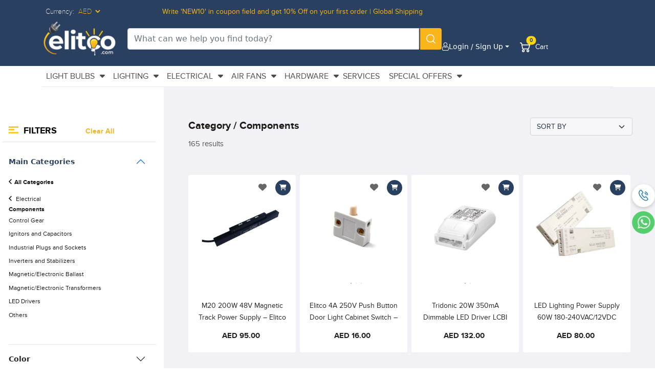

--- FILE ---
content_type: text/html; charset=UTF-8
request_url: https://elitco.com/category/components
body_size: 33340
content:
<!doctype html>
<html lang="en">

<head>
    <meta charset="UTF-8">
    <meta http-equiv="X-UA-Compatible" content="IE=edge">
    <meta name="viewport" content="width=device-width, initial-scale=1, maximum-scale=1, user-scalable=no">
    <meta name="title" content="Components | Elitco">
    <meta name="description" content="Browse a wide selection of electrical components at Elitco UAE." />
    <meta name="keywords" content="electrical components, parts, Elitco" />
    <meta name="csrf-token" content="95GdMsykMD0lZAwd5oeXcbIupdr0n1FVOgwPYmjG" />
    <title>Elitco - Components | Elitco</title>
    
    
    <!-- Google tag (gtag.js) -->
<script async src="https://www.googletagmanager.com/gtag/js?id=G-VY3DWZYFQQ"></script>
<script>
  window.dataLayer = window.dataLayer || [];
  function gtag(){dataLayer.push(arguments);}
  gtag('js', new Date());

  gtag('config', 'G-VY3DWZYFQQ');
</script>

<!-- Google Tag Manager -->
<script>(function(w,d,s,l,i){w[l]=w[l]||[];w[l].push({'gtm.start':
new Date().getTime(),event:'gtm.js'});var f=d.getElementsByTagName(s)[0],
j=d.createElement(s),dl=l!='dataLayer'?'&l='+l:'';j.async=true;j.src=
'https://www.googletagmanager.com/gtm.js?id='+i+dl;f.parentNode.insertBefore(j,f);
})(window,document,'script','dataLayer','GTM-WM9MSNRK');</script>
<!-- End Google Tag Manager -->
<meta name="robots" content="index, follow">
<link rel="alternate" href="https://www.elitco.com" hreflang="en-ae" />
<meta name="google-site-verification" content="JEX1nFknkVb5u4XIJiwKYvyHyWZ60RTQVm0QX4CqzAs" />
<meta property="og:locale" content="en" />
<meta property="og:title" content="Elitco - No.1 Lighting & Electrical Supplier in UAE, Dubai" />
<meta property="og:description" content="Discover top-quality lighting & electricals products at our online shop in Dubai, UAE. Electrical Lighting CO. L.L.C brings you the best electrical products for your needs." />
<meta property="og:url" content="https://www.elitco.com/" />
<meta property="og:type" content="website" />
<meta property="og:image" content="https://www.elitco.com/uploads/home/slider/desktop_image/UmbrellaPrice_1.png" />
<meta property="og:logo" content="https://www.elitco.com/uploads/site/logo.svg" />
    <meta name="author" content="Elitco">
    <meta name="csrf-token" content="95GdMsykMD0lZAwd5oeXcbIupdr0n1FVOgwPYmjG" />
    <link  rel="shortcut icon" href="https://elitco.com/frontend/images/new_logo.png" type="image/png">
    <link rel="apple-touch-icon" sizes="128x128"  href="https://elitco.com/frontend/images/niceicon.png"> 
    <!--<link rel="icon" sizes="192x192" href="https://elitco.com/frontend/images/niceicon-h.png">-->
    <link rel="stylesheet" href="https://elitco.com/frontend/new-css/bootstrap.min.css">
    <link rel="stylesheet" href="https://elitco.com/frontend/new-css/jquery.fancybox.min.css">
    <link rel="stylesheet" href="https://elitco.com/frontend/new-css/sweetalert2.min.css">
    <link rel="stylesheet" href="https://elitco.com/frontend/new-css/slick.min.css">
    <link rel="stylesheet" href="https://elitco.com/frontend/new-css/slick-theme.min.css">
    <link rel="stylesheet" href="https://elitco.com/frontend/new-css/animate.min.css">
    <link rel="stylesheet" href="https://cdnjs.cloudflare.com/ajax/libs/font-awesome/6.0.0/css/all.min.css">
    <link rel="stylesheet" href="https://elitco.com/frontend/new-css/intlTelInput.min.css">
    <link rel="stylesheet" href="https://elitco.com/frontend/new-css/sweetalert2.min.css">
    <link rel="stylesheet" href="https://elitco.com/frontend/new-css/daterangepicker.min.css">
    <link rel="stylesheet" href="https://elitco.com/frontend/css/star-rating-svg.min.css">
    <link rel="stylesheet" href="https://elitco.com/frontend/css/style.css?v=2.6">
    <meta property="og:image" content="" />
    </head>
<script src="https://elitco.com/frontend/new-js/jquery.min.js"></script>
<script type="text/javascript">
    var base_url = "https://elitco.com";
    var token = "95GdMsykMD0lZAwd5oeXcbIupdr0n1FVOgwPYmjG";
    var waitText = "Please Wait...";
    var couponButtonText = "Apply";
    var method = "category";
</script>

<script type="text/javascript" src="https://translate.google.com/translate_a/element.js?cb=googleTranslateElementInit"></script>

    <script type="text/javascript">
        function googleTranslateElementInit() {
            new google.translate.TranslateElement({
                pageLanguage: 'en',
                includedLanguages: 'en,ar',
                layout: google.translate.TranslateElement.InlineLayout.HORIZONTAL,
                autoDisplay: false,
                gaTrack: true,
                gaId: 'UA-12345678-1',
                multilanguagePage: true
            }, 'google_translate_element');
        }
        function triggerGoogleTranslate() {
            var translateElement = document.getElementById('google_translate_element');
            if (translateElement) {
                var initEvent = new Event('googleTranslateElementInit');
                translateElement.dispatchEvent(initEvent);
            }
        }
        document.addEventListener('DOMContentLoaded', triggerGoogleTranslate);
    </script>
<!-- Product Snippet -->
<!-- Product Snippet -->

    <body id="home" data-bs-offset="70">
                
        <!-- Google Tag Manager (noscript) --> 
<noscript><iframe src="https://www.googletagmanager.com/ns.html?id=GTM-WM9MSNRK"
height="0" width="0" style="display:none;visibility:hidden"></iframe></noscript>
<!-- End Google Tag Manager (noscript) -->
        <!-- Success2 Modal Start -->
        <div class="modal fade successModalForm2" id="successModal2" data-bs-backdrop="static" data-bs-keyboard="false" tabindex="-1" aria-labelledby="staticBackdropLabel" aria-hidden="true">
            <div class="modal-dialog modal-dialog-centered">
                <div class="modal-content">
                    <div class="modal-header" style="background-color:#2a4060; color:#ffffff;">
                        <div class="lft_bx">
                            <h5 class="modal-title">Verify Account </h5>
                        </div>
                        <button type="button" class="btn-close" data-bs-dismiss="modal" aria-label="Close"></button>
                    </div>
                    <div class="modal-body">
                        <img class="img-fluid successIcon" src="https://elitco.com/frontend/images/webp/success.webp" alt="">
                        <h6 class="text-center mb-4"><span class="success_message" id="myspan2"></span></h6>
                        
                        <form action="#" id="resend">
                            <div class="form-group"><input type="hidden" name="mail" id="mail" value="">
                                <div class="text-center mb-4">
                                    <button class="btn primary_btn contact_form_btn" data-url="/resend" fdprocessedid="kqhewq" style="background-color:#fab51a; color:#ffffff;">Resend</button>
                                </div>
                            </div>
                        </form>
                    </div>
                </div>
            </div>
        </div>
        <!-- Success2 Modal End -->
        
        <header>
            <div class="container">
                <!-- Top header Starts here  -->
                <div class="topHeader">
                    <div class="row">
                                                <div class="offerStrip col-md-12"><a href="https://www.elitco.com/offer">Write &#039;NEW10&#039; in coupon field and get 10% Off on your first order | Global Shipping</a></div>
                                                <div class="col-md-12 LinkHead">
                            <ul>
                                <li>
                                    <div id="google_translate_element"></div>
                                </li>
                                                                <li>
                                    <a href="#">Currency:
                                        <select class="selectpicker currency-selection" data-width="fit">
                                                                                        <option data-id='1' data-code='AED' selected>AED</option>
                                                                                        <option data-id='12' data-code='USD' >USD</option>
                                                                                        <option data-id='13' data-code='SAR' >SAR</option>
                                                                                        <option data-id='14' data-code='QAR' >QAR</option>
                                                                                        <option data-id='15' data-code='OMR' >OMR</option>
                                                                                        <option data-id='16' data-code='EUR' >EUR</option>
                                                                                        <option data-id='17' data-code='INR' >INR</option>
                                                                                        <option data-id='18' data-code='PHP' >PHP</option>
                                                                                        <option data-id='19' data-code='GBP' >GBP</option>
                                                                                    </select>
                                    </a>
                                </li>
                                                            </ul>
                        </div>
                    </div>
                </div>
                <!-- Top header ends here  -->
                <!-- bottom header starts here  -->
                <div class="bottomHeader">
                    <div class="row">
                        <div class="col-md-12 ">
                            <div class="row">
                                <div class="col-md-12">
                                    <ul class="mainAllHead">
                                        <li class="mainAllHeadLeft">
                                            <div class="d-flex align-items-center">
                                                 <a href="#" data-bs-toggle="modal" data-bs-target="#mobileMenuModal" class="mobilemenu">
                                                <span aria-hidden="true">  <img src="https://elitco.com/frontend/images/webp/hamburger.webp"  alt=""></span>
                                                <span class="sr-only">view menu</span>
                                                  
                                                </a>
                                                <a href="https://elitco.com" class="logosImgMobile">
                                                <span aria-hidden="true"> 
                                                    <picture><img src="https://elitco.com/uploads/site/logo.svg"  width="146" height="75" alt=""></picture>
                                                </span>
                                                <span class="sr-only">Elitco LOgo</span>
                                                </a>
                                            </div>
                                        </li>
                                        <li class="mainAllHeadCenter">
                                            <div class="serachBtnFull">
                                                <div class="row">
                                                    <div class="col-md-12 col-12 headerSearch">
                                                        <ul>
                                                             <li class="searchS">
                                                                <div class="input-group">
                                                                    <input type="text" value="" autocomplete="off" id="main-search" class="form-control search-input" placeholder="What can we help you find today?">
                                                                    <button id="search-btn-desktop" aria-label="Search"></button>
                                                                    <div class="input-group-append"><button  aria-label="Search" class="input-group-text" id="search-btn-desktop"> <img src="https://elitco.com/frontend/images/webp/loupe.webp" alt=""></button></div>
                                                                </div>
                                                                <div class="searchResult">
                                                                    <ul id="search-result-append-here"></ul>
                                                                </div>
                                                            </li>
                                                        </ul>
                                                    </div>
                                                </div>
                                            </div>
                                            <div class="search_mobile">
                                                <button class="btn searchsBtn"  aria-label="Search button" aria-label="search " type="button" data-bs-toggle="offcanvas" data-bs-target="#offcanvasTop" aria-controls="offcanvasTop">
                                                    <img src="https://elitco.com/frontend/images/webp/loupe.webp" alt=""  aria-label="search">
                                                </button>
                                                
                                                <div class="offcanvas offcanvas-top offcanvasSearch" tabindex="-1" id="offcanvasTop" data-bs-backdrop="false" data-bs-scroll="true">
                                                    <div class="offcanvas-header">
                                                        <ul>
                                                            <li class="searchS">
                                                                <div class="input-group">
                                                                    <input type="text" id="main-searchMob" class="form-control search-input" placeholder="What can we help you find today?">
                                                                    <div class="input-group-append">
                                                                        <button class="input-group-text" id="search-btnMob"> <img src="https://elitco.com/frontend/images/webp/loupe.webp" alt=""></button>
                                                                    </div>
                                                                </div>
                                                                <div class="searchResultMobile">
                                                                    <ul id="search-result-append-here-mobile"></ul>
                                                                </div>
                                                            </li>
                                                        </ul>
                                                        <button type="button" class="btn-close text-reset" data-bs-dismiss="offcanvas" aria-label="Close"></button>
                                                    </div>
                                                </div>
                                            </div>
                                        </li>
                                        <li class="mainAllHeadRight">
                                            <div class="headerMainBtns">
                                                <ul class="topRights">
                                                                                                        <li>
                                                        <div class="btn-group logDrop">
                                                            <button class="btn dropdown-toggle" type="button" id="defaultDropdown" aria-label="Profile button" data-bs-toggle="dropdown" data-bs-auto-close="true" aria-expanded="false">
                                                                <img src="https://elitco.com/frontend/images/user.png" alt="">
                                                                <span class="removable">Login / Sign Up</span>
                                                            </button>
                                                            <ul class="dropdown-menu" aria-labelledby="defaultDropdown">
                                                                <li><a class="dropdown-item" href="#" data-bs-toggle="modal" data-bs-target="#LoginModal">Login</a></li>
                                                                <li><a class="dropdown-item" href="#" data-bs-toggle="modal" data-bs-target="#RegisterModal">Sign Up</a></li>
                                                            </ul>
                                                        </div>
                                                    </li>
                                                                                                                                                                                                                <li><a href="#" data-bs-toggle="modal" class="cartOpen"><img src="https://elitco.com/frontend/images/webp/shopping-cart.webp" alt="cart image">
                                                            <span class="translate-middle badge rounded-pill"><span class="cartCount" id="cartCount">
                                                                                                                                        0
                                                                                                                                    </span></span>
                                                            <span class="removable">Cart</span>
                                                        </a>
                                                    </li>
                                                                                                    </ul>
                                            </div>
                                        </li>
                                    </ul>
                                </div>
                            </div>
                        </div>
                    </div>
                </div>
                <!-- bottom header ends here  -->
            </div>
        </header>
        <div class="hideMobile"><!-- navbar starts here  -->
    <div class="container headerNavbar">
        <div class="row">
            <div class="col-md-12">
                <!-- navbar starts here  -->
                <nav class="navbar navbar-expand-lg">
                    <div class="container nopadD">
                        <!-- <a class="navbar-brand" href="#">Navbar</a> -->
                        <button class="navbar-toggler" type="button" data-bs-toggle="collapse"
                                data-bs-target="#navbarSupportedContent" aria-controls="navbarSupportedContent"
                                aria-expanded="false" aria-label="Toggle navigation">
                            <span class="navbar-toggler-icon"></span>
                        </button>
                        <div class="collapse navbar-collapse show" id="navbarSupportedContent">
                            <ul class="navbar-nav me-auto mb-2 mb-lg-0">
                                                                                                                                                                    <!-- megamenu on desktop -->
                                        <li id="link-1" class="nav-item dropdown-hover-megamenu mx-2 desktopMegaMenu">
                                            <a class="nav-link dropdown-hover-button menu_image_hover_a"
                                               href="#"
                                               data-img-val="https://elitco.com/uploads/category/image/light_bulbs.jpg">
                                                Light Bulbs
                                                <i
                                                    class="fas fa-caret-down"></i></a>
                                            <div class="dropdown-hover-content">
                                                <div class="row">

                                                </div>
                                                <div class="row menu_list_limit align-items-start">
                                                    <div class="col-lg-9">
                                                        <!-- <h4>Product Pages</h4> -->
                                                        <div class="ContentsItems">
                                                            <ul>
                                                                                                                                                                                                                                                                                                                                                    <li>
                                                                        <a data-img-val="https://elitco.com/uploads/sub_category/image/led_.jpg"
                                                                           href="https://elitco.com/category/led_"
                                                                           data-link-val="https://elitco.com/category/led_"
                                                                           class="menu_image_hover_a">
                                                                            LED
                                                                        </a>
                                                                        <ul class="sub-list">
                                                                                                                                                                                                                                                                                                                </ul>
                                                                    </li>
                                                                                                                                                                                                                                                                                                                                                    <li>
                                                                        <a data-img-val="https://elitco.com/uploads/sub_category/image/halogen_bulbs.jpg"
                                                                           href="https://elitco.com/category/halogen_bulbs"
                                                                           data-link-val="https://elitco.com/category/halogen_bulbs"
                                                                           class="menu_image_hover_a">
                                                                            Halogen Bulbs
                                                                        </a>
                                                                        <ul class="sub-list">
                                                                                                                                                                                                                                                                                                                </ul>
                                                                    </li>
                                                                                                                                                                                                                                                                                                                                                    <li>
                                                                        <a data-img-val="https://elitco.com/uploads/sub_category/image/high-intensity-discharge-bulbs.jpg"
                                                                           href="https://elitco.com/category/high-intensity-discharge-bulbs"
                                                                           data-link-val="https://elitco.com/category/high-intensity-discharge-bulbs"
                                                                           class="menu_image_hover_a">
                                                                            High Intensity Discharge Bulbs(HID)
                                                                        </a>
                                                                        <ul class="sub-list">
                                                                                                                                                                                                                                                                                                                </ul>
                                                                    </li>
                                                                                                                                                                                                                                                                                                                                                    <li>
                                                                        <a data-img-val="https://elitco.com/uploads/sub_category/image/incandescent_bulbs.jpg"
                                                                           href="https://elitco.com/category/incandescent_bulbs"
                                                                           data-link-val="https://elitco.com/category/incandescent_bulbs"
                                                                           class="menu_image_hover_a">
                                                                            Incandescent Bulbs
                                                                        </a>
                                                                        <ul class="sub-list">
                                                                                                                                                                                                                                                                                                                </ul>
                                                                    </li>
                                                                                                                                                                                                                                                                                                                                                    <li>
                                                                        <a data-img-val="https://elitco.com/uploads/sub_category/image/compact_fluorescent.jpg"
                                                                           href="https://elitco.com/category/compact_fluorescent"
                                                                           data-link-val="https://elitco.com/category/compact_fluorescent"
                                                                           class="menu_image_hover_a">
                                                                            Compact Fluorescent
                                                                        </a>
                                                                        <ul class="sub-list">
                                                                                                                                                                                                                                                                                                                </ul>
                                                                    </li>
                                                                                                                                                                                                                                                                                                                                                    <li>
                                                                        <a data-img-val="https://elitco.com/uploads/sub_category/image/fluorescent_tubes.jpg"
                                                                           href="https://elitco.com/category/fluorescent_tubes"
                                                                           data-link-val="https://elitco.com/category/fluorescent_tubes"
                                                                           class="menu_image_hover_a">
                                                                            Fluorescent Tubes
                                                                        </a>
                                                                        <ul class="sub-list">
                                                                                                                                                                                                                                                                                                                </ul>
                                                                    </li>
                                                                                                                                                                                                                                                                                                                                                    <li>
                                                                        <a data-img-val="https://elitco.com/uploads/sub_category/image/infrared_lamps.jpg"
                                                                           href="https://elitco.com/category/infrared_lamps"
                                                                           data-link-val="https://elitco.com/category/infrared_lamps"
                                                                           class="menu_image_hover_a">
                                                                            Infrared Lamps
                                                                        </a>
                                                                        <ul class="sub-list">
                                                                                                                                                                                                                                                                                                                </ul>
                                                                    </li>
                                                                                                                                                                                                                                                                                                                                                    <li>
                                                                        <a data-img-val="https://elitco.com/uploads/sub_category/image/special_lamps.jpg"
                                                                           href="https://elitco.com/category/special_lamps"
                                                                           data-link-val="https://elitco.com/category/special_lamps"
                                                                           class="menu_image_hover_a">
                                                                            Special Lamps
                                                                        </a>
                                                                        <ul class="sub-list">
                                                                                                                                                                                                                                                                                                                </ul>
                                                                    </li>
                                                                                                                                                                                                                                                                                                                                                    <li>
                                                                        <a data-img-val="https://elitco.com/uploads/sub_category/image/alarm-lights.jpg"
                                                                           href="https://elitco.com/category/warning-lights"
                                                                           data-link-val="https://elitco.com/category/warning-lights"
                                                                           class="menu_image_hover_a">
                                                                            Warning Lights
                                                                        </a>
                                                                        <ul class="sub-list">
                                                                                                                                                                                                                                                                                                                </ul>
                                                                    </li>
                                                                                                                                                                                                                                                                                                                                                    <li>
                                                                        <a data-img-val="https://elitco.com/uploads/sub_category/image/led-tube.jpg"
                                                                           href="https://elitco.com/category/led-tube"
                                                                           data-link-val="https://elitco.com/category/led-tube"
                                                                           class="menu_image_hover_a">
                                                                            LED Tube
                                                                        </a>
                                                                        <ul class="sub-list">
                                                                                                                                                                                                                                                                                                                </ul>
                                                                    </li>
                                                                                                                            </ul>
                                                        </div>
                                                    </div>
                                                    <div class="col-lg-3 d-flex justify-content-center sticky-lg-top ">
                                                         <a href="#" class="sub_category_img_link">
                                                            <img
                                                                src="uploads/product/thumbnail_image/modern-glass-pendant-lamp_3.jpg"
                                                                alt="" class="img-fluid sub_category_img">
                                                         </a>
                                                    </div>
                                                </div>
                                            </div>
                                        </li>
                                        <!-- megamenu on desktop -->

                                        <!-- megamenu on mobile  -->
                                        <li id="link-1" class="nav-item mobileMegaMenu">
                                            <a class="nav-link dropdown-toggle" type="button"
                                               id="dropdownMenuClickableInside" data-bs-toggle="dropdown"
                                               data-bs-auto-close="outside" aria-expanded="false">
                                                Light Bulbs
                                            </a>
                                            <ul class="dropdown-menu dropdownMobile"
                                                aria-labelledby="dropdownMenuClickableInside">
                                                <div class="row">
                                                                                                                                                                                                                            <div class="col-lg-6">
                                                                <!-- <h4>Product Pages</h4> -->
                                                                <div class="mb-3 ContentsItems">
                                                                    <ul>
                                                                                                                                                <li>

                                                                            
                          
                                                                                                                                                           
                                                                                                                                                            <a href="https://elitco.com/category/led_">
                                                                                LED
                                                                            </a>
                                                                            <ul class="sub-list">


                                                                                                                                                                                                                                                                                                                        </ul>
                                                                        </li>
                                                                                                                                                                                                                                                                                                                                                                                                                                        <li>

                                                                            
                          
                                                                                                                                                           
                                                                                                                                                            <a href="https://elitco.com/category/halogen_bulbs">
                                                                                Halogen Bulbs
                                                                            </a>
                                                                            <ul class="sub-list">


                                                                                                                                                                                                                                                                                                                        </ul>
                                                                        </li>
                                                                                                                                                                                                                                                                                                                                                                                                                                        <li>

                                                                            
                          
                                                                                                                                                           
                                                                                                                                                            <a href="https://elitco.com/category/high-intensity-discharge-bulbs">
                                                                                High Intensity Discharge Bulbs(HID)
                                                                            </a>
                                                                            <ul class="sub-list">


                                                                                                                                                                                                                                                                                                                        </ul>
                                                                        </li>
                                                                                                                                                                                                                                                                                                                                                                                                                                        <li>

                                                                            
                          
                                                                                                                                                           
                                                                                                                                                            <a href="https://elitco.com/category/incandescent_bulbs">
                                                                                Incandescent Bulbs
                                                                            </a>
                                                                            <ul class="sub-list">


                                                                                                                                                                                                                                                                                                                        </ul>
                                                                        </li>
                                                                                                                                                                                                                                                                                                                                                                                                                                        <li>

                                                                            
                          
                                                                                                                                                           
                                                                                                                                                            <a href="https://elitco.com/category/compact_fluorescent">
                                                                                Compact Fluorescent
                                                                            </a>
                                                                            <ul class="sub-list">


                                                                                                                                                                                                                                                                                                                        </ul>
                                                                        </li>
                                                                                                                                            </ul>
                                                                </div>
                                                            </div>
                                                                                                                                                                                                                                                                                                                                                    <div class="col-lg-6">
                                                                <!-- <h4>Product Pages</h4> -->
                                                                <div class="mb-3 ContentsItems">
                                                                    <ul>
                                                                                                                                                <li>

                                                                            
                          
                                                                                                                                                           
                                                                                                                                                            <a href="https://elitco.com/category/fluorescent_tubes">
                                                                                Fluorescent Tubes
                                                                            </a>
                                                                            <ul class="sub-list">


                                                                                                                                                                                                                                                                                                                        </ul>
                                                                        </li>
                                                                                                                                                                                                                                                                                                                                                                                                                                        <li>

                                                                            
                          
                                                                                                                                                           
                                                                                                                                                            <a href="https://elitco.com/category/infrared_lamps">
                                                                                Infrared Lamps
                                                                            </a>
                                                                            <ul class="sub-list">


                                                                                                                                                                                                                                                                                                                        </ul>
                                                                        </li>
                                                                                                                                                                                                                                                                                                                                                                                                                                        <li>

                                                                            
                          
                                                                                                                                                           
                                                                                                                                                            <a href="https://elitco.com/category/special_lamps">
                                                                                Special Lamps
                                                                            </a>
                                                                            <ul class="sub-list">


                                                                                                                                                                                                                                                                                                                        </ul>
                                                                        </li>
                                                                                                                                                                                                                                                                                                                                                                                                                                        <li>

                                                                            
                          
                                                                                                                                                           
                                                                                                                                                            <a href="https://elitco.com/category/warning-lights">
                                                                                Warning Lights
                                                                            </a>
                                                                            <ul class="sub-list">


                                                                                                                                                                                                                                                                                                                        </ul>
                                                                        </li>
                                                                                                                                                                                                                                                                                                                                                                                                                                        <li>

                                                                            
                          
                                                                                                                                                           
                                                                                                                                                            <a href="https://elitco.com/category/led-tube">
                                                                                LED Tube
                                                                            </a>
                                                                            <ul class="sub-list">


                                                                                                                                                                                                                                                                                                                        </ul>
                                                                        </li>
                                                                                                                                            </ul>
                                                                </div>
                                                            </div>
                                                                                                                                                                                                                                                                                </div>
                                            </ul>
                                        </li>
                                                                                                                                                                                                        <!-- megamenu on desktop -->
                                        <li id="link-1" class="nav-item dropdown-hover-megamenu mx-2 desktopMegaMenu">
                                            <a class="nav-link dropdown-hover-button menu_image_hover_a"
                                               href="#"
                                               data-img-val="https://elitco.com/uploads/category/image/lighting.jpg">
                                                Lighting
                                                <i
                                                    class="fas fa-caret-down"></i></a>
                                            <div class="dropdown-hover-content">
                                                <div class="row">

                                                </div>
                                                <div class="row menu_list_limit align-items-start">
                                                    <div class="col-lg-9">
                                                        <!-- <h4>Product Pages</h4> -->
                                                        <div class="ContentsItems">
                                                            <ul>
                                                                                                                                                                                                                                                                                                                                                    <li>
                                                                        <a data-img-val="https://elitco.com/uploads/sub_category/image/-indoor-lightings.jpg"
                                                                           href="https://elitco.com/category/-indoor-lightings"
                                                                           data-link-val="https://elitco.com/category/-indoor-lightings"
                                                                           class="menu_image_hover_a">
                                                                            Indoor Lightings
                                                                        </a>
                                                                        <ul class="sub-list">
                                                                                                                                                                                                                                                                                                                                                                                                                                                                                                                                                                                                                                                                                                                                                                                                                                                                                                                                                                                                                                                                                                                                                                                                                                                                                                                                                                                                                                                                                                                                                                                                                                                                                                                                                                                                                                                                                                                                                                                                                                                                                                                                                                                                                                                                                                                                                                                                                                                                                                                                                                                                                                                                                                                                                                                                                                                                                                                                                                                                                                                                                                                                                                                                                                                                                                                                                                                                                                                                                                                                                                                                                                                                                                                                                                                                                                                                                                                                                                                                                                                                        <li><i class="fa fa-caret-right"
                                                                                           aria-hidden="true"></i> <a
                                                                                            data-link-val="https://elitco.com/category/ceiling-lights"
                                                                                            data-img-val="https://elitco.com/uploads/sub_category/image/ceiling-lights.jpg"
                                                                                            href="https://elitco.com/category/ceiling-lights" class="menu_image_hover_a">  Ceiling Lights</a>
                                                                                    </li>
                                                                                                                                                                                                                                                                                                                                                                                                                    <li><i class="fa fa-caret-right"
                                                                                           aria-hidden="true"></i> <a
                                                                                            data-link-val="https://elitco.com/category/wall-lights"
                                                                                            data-img-val="https://elitco.com/uploads/sub_category/image/wall-lights.jpg"
                                                                                            href="https://elitco.com/category/wall-lights" class="menu_image_hover_a">  Wall Lights</a>
                                                                                    </li>
                                                                                                                                                                                                                                                                                                                                                                                                                    <li><i class="fa fa-caret-right"
                                                                                           aria-hidden="true"></i> <a
                                                                                            data-link-val="https://elitco.com/category/lamps"
                                                                                            data-img-val="https://elitco.com/uploads/sub_category/image/lamps.jpg"
                                                                                            href="https://elitco.com/category/lamps" class="menu_image_hover_a">  Lamps</a>
                                                                                    </li>
                                                                                                                                                                                                                                                                                                                                                                                                                    <li><i class="fa fa-caret-right"
                                                                                           aria-hidden="true"></i> <a
                                                                                            data-link-val="https://elitco.com/category/other-lights"
                                                                                            data-img-val="https://elitco.com/uploads/sub_category/image/other-lights.jpg"
                                                                                            href="https://elitco.com/category/other-lights" class="menu_image_hover_a">  Other Lights</a>
                                                                                    </li>
                                                                                                                                                                                                                                    </ul>
                                                                    </li>
                                                                                                                                                                                                                                                                                                                                                    <li>
                                                                        <a data-img-val="https://elitco.com/uploads/sub_category/image/commercial-lighting.jpg"
                                                                           href="https://elitco.com/category/commercial-lighting"
                                                                           data-link-val="https://elitco.com/category/commercial-lighting"
                                                                           class="menu_image_hover_a">
                                                                            Commercial Lighting
                                                                        </a>
                                                                        <ul class="sub-list">
                                                                                                                                                                                                                                                                                                                                                                                                                                                                                                                                                                                                                                                                                                                                                                                                                                                                                                                                                                                                                                                                                                                                                                                                                                                                                                                                                                                                                                                                                                                                                                                                                                                                                                                                                                                                                                                                                                                                                                                                                                                                                                                                                                                                                                                                                                                                                                                                                                                                                                                                                                                                                                                                                                                                                                                                                                                                                                                                                                                                                                                                                                                                                                                                                                                                                                                                                                                                                        <li><i class="fa fa-caret-right"
                                                                                           aria-hidden="true"></i> <a
                                                                                            data-link-val="https://elitco.com/category/industrial-lights"
                                                                                            data-img-val="https://elitco.com/uploads/sub_category/image/industrial.jpg"
                                                                                            href="https://elitco.com/category/industrial-lights" class="menu_image_hover_a">  Industrial Lights</a>
                                                                                    </li>
                                                                                                                                                                                                                                                                                                                                                                                                                    <li><i class="fa fa-caret-right"
                                                                                           aria-hidden="true"></i> <a
                                                                                            data-link-val="https://elitco.com/category/office-lights"
                                                                                            data-img-val="https://elitco.com/uploads/sub_category/image/office-lights.jpg"
                                                                                            href="https://elitco.com/category/office-lights" class="menu_image_hover_a">  Office Lights</a>
                                                                                    </li>
                                                                                                                                                                                                                                                                                                                                                                                                                    <li><i class="fa fa-caret-right"
                                                                                           aria-hidden="true"></i> <a
                                                                                            data-link-val="https://elitco.com/category/exhibition-lights"
                                                                                            data-img-val="https://elitco.com/uploads/sub_category/image/exhibition-lights.jpg"
                                                                                            href="https://elitco.com/category/exhibition-lights" class="menu_image_hover_a">  Exhibition Lights</a>
                                                                                    </li>
                                                                                                                                                                                                                                                                                                                                                                                                                    <li><i class="fa fa-caret-right"
                                                                                           aria-hidden="true"></i> <a
                                                                                            data-link-val="https://elitco.com/category/show-case-lights"
                                                                                            data-img-val="https://elitco.com/uploads/sub_category/image/show-case-lights.jpg"
                                                                                            href="https://elitco.com/category/show-case-lights" class="menu_image_hover_a">  Show case Lights</a>
                                                                                    </li>
                                                                                                                                                                                                                                                                                                                                                                                                                                                                                                                                                                                                                                                                                                                                                                                                                                                                                    </ul>
                                                                    </li>
                                                                                                                                                                                                                                                                                                                                                    <li>
                                                                        <a data-img-val="https://elitco.com/uploads/sub_category/image/outdoor-lightings.jpg"
                                                                           href="https://elitco.com/category/outdoor-lightings"
                                                                           data-link-val="https://elitco.com/category/outdoor-lightings"
                                                                           class="menu_image_hover_a">
                                                                            Outdoor Lightings
                                                                        </a>
                                                                        <ul class="sub-list">
                                                                                                                                                                                                                                                                                                                                                                                                                                                                                                                                                                                                                                                                                                                                                                                                                                                                                                                                                                                                                                                                                                                                                                                                                                                                                                                                                                                                                                                                        <li><i class="fa fa-caret-right"
                                                                                           aria-hidden="true"></i> <a
                                                                                            data-link-val="https://elitco.com/category/garden-lights"
                                                                                            data-img-val="https://elitco.com/uploads/sub_category/image/garden-lights.jpg"
                                                                                            href="https://elitco.com/category/garden-lights" class="menu_image_hover_a">  Garden Lights</a>
                                                                                    </li>
                                                                                                                                                                                                                                                                                                                                                                                                                    <li><i class="fa fa-caret-right"
                                                                                           aria-hidden="true"></i> <a
                                                                                            data-link-val="https://elitco.com/category/wall-lights-ip"
                                                                                            data-img-val="https://elitco.com/uploads/sub_category/image/wall-lights-ip.jpg"
                                                                                            href="https://elitco.com/category/wall-lights-ip" class="menu_image_hover_a">  Wall Lights (IP)</a>
                                                                                    </li>
                                                                                                                                                                                                                                                                                                                                                                                                                    <li><i class="fa fa-caret-right"
                                                                                           aria-hidden="true"></i> <a
                                                                                            data-link-val="https://elitco.com/category/boundary-wall-lights"
                                                                                            data-img-val="https://elitco.com/uploads/sub_category/image/boundary-wall-lights.jpg"
                                                                                            href="https://elitco.com/category/boundary-wall-lights" class="menu_image_hover_a">  Boundary Wall Lights</a>
                                                                                    </li>
                                                                                                                                                                                                                                                                                                                                                                                                                    <li><i class="fa fa-caret-right"
                                                                                           aria-hidden="true"></i> <a
                                                                                            data-link-val="https://elitco.com/category/ceiling-lights-ip"
                                                                                            data-img-val="https://elitco.com/uploads/sub_category/image/ceiling-lights-ip.jpg"
                                                                                            href="https://elitco.com/category/ceiling-lights-ip" class="menu_image_hover_a">  Ceiling Lights (IP)</a>
                                                                                    </li>
                                                                                                                                                                                                                                                                                                                                                                                                                    <li><i class="fa fa-caret-right"
                                                                                           aria-hidden="true"></i> <a
                                                                                            data-link-val="https://elitco.com/category/solar-lights"
                                                                                            data-img-val="https://elitco.com/uploads/sub_category/image/solar-lights.jpg"
                                                                                            href="https://elitco.com/category/solar-lights" class="menu_image_hover_a">  Solar Lights</a>
                                                                                    </li>
                                                                                                                                                                                                                                                                                                                                                                                                                    <li><i class="fa fa-caret-right"
                                                                                           aria-hidden="true"></i> <a
                                                                                            data-link-val="https://elitco.com/category/flood-lightssecurity-lights"
                                                                                            data-img-val="https://elitco.com/uploads/sub_category/image/flood-lightssecurity-lights.jpg"
                                                                                            href="https://elitco.com/category/flood-lightssecurity-lights" class="menu_image_hover_a">  Flood Lights\Security Lights</a>
                                                                                    </li>
                                                                                                                                                                                                                                                                                                                                                                                                                    <li><i class="fa fa-caret-right"
                                                                                           aria-hidden="true"></i> <a
                                                                                            data-link-val="https://elitco.com/category/stripe-and-rope-lights"
                                                                                            data-img-val="https://elitco.com/uploads/sub_category/image/stripe-and-rope-lights.jpg"
                                                                                            href="https://elitco.com/category/stripe-and-rope-lights" class="menu_image_hover_a">  Stripe and Rope Lights</a>
                                                                                    </li>
                                                                                                                                                                                                                                                                                                                                                                                                                    <li><i class="fa fa-caret-right"
                                                                                           aria-hidden="true"></i> <a
                                                                                            data-link-val="https://elitco.com/category/string-lights"
                                                                                            data-img-val="https://elitco.com/frontend/images/default-image.jpg"
                                                                                            href="https://elitco.com/category/string-lights" class="menu_image_hover_a">  String Lights</a>
                                                                                    </li>
                                                                                                                                                                                                                                                                                                                                                                                                                    <li><i class="fa fa-caret-right"
                                                                                           aria-hidden="true"></i> <a
                                                                                            data-link-val="https://elitco.com/category/step-lights"
                                                                                            data-img-val="https://elitco.com/uploads/sub_category/image/step-lights.jpg"
                                                                                            href="https://elitco.com/category/step-lights" class="menu_image_hover_a">  Step Lights</a>
                                                                                    </li>
                                                                                                                                                                                                                                                                                                                                                                                                                    <li><i class="fa fa-caret-right"
                                                                                           aria-hidden="true"></i> <a
                                                                                            data-link-val="https://elitco.com/category/pathway-lights"
                                                                                            data-img-val="https://elitco.com/uploads/sub_category/image/pathway-lights.jpg"
                                                                                            href="https://elitco.com/category/pathway-lights" class="menu_image_hover_a">  Pathway Lights</a>
                                                                                    </li>
                                                                                                                                                                                                                                                                                                                                                                                                                    <li><i class="fa fa-caret-right"
                                                                                           aria-hidden="true"></i> <a
                                                                                            data-link-val="https://elitco.com/category/stair-lights"
                                                                                            data-img-val="https://elitco.com/uploads/sub_category/image/stair-lights.jpg"
                                                                                            href="https://elitco.com/category/stair-lights" class="menu_image_hover_a">  Stair Lights</a>
                                                                                    </li>
                                                                                                                                                                                                                                                                                                                                                                                                                    <li><i class="fa fa-caret-right"
                                                                                           aria-hidden="true"></i> <a
                                                                                            data-link-val="https://elitco.com/category/underwater-lights"
                                                                                            data-img-val="https://elitco.com/uploads/sub_category/image/underwater-lights.jpg"
                                                                                            href="https://elitco.com/category/underwater-lights" class="menu_image_hover_a">  Underwater Lights</a>
                                                                                    </li>
                                                                                                                                                                                                                                                                                                                                                                                                                                                                                                                                                                                                                                                                                                                                                                                                                                                                                                                                                                                                                                                                                                                                                                                                                                                                                                                                                                                                                                                                                                                                    </ul>
                                                                    </li>
                                                                                                                                                                                                                                                                                                                                                    <li>
                                                                        <a data-img-val="https://elitco.com/uploads/sub_category/image/strip--lights.jpg"
                                                                           href="https://elitco.com/category/strip--lights"
                                                                           data-link-val="https://elitco.com/category/strip--lights"
                                                                           class="menu_image_hover_a">
                                                                            Strip Lights
                                                                        </a>
                                                                        <ul class="sub-list">
                                                                                                                                                                                                                                                                                                                                    <li><i class="fa fa-caret-right"
                                                                                           aria-hidden="true"></i> <a
                                                                                            data-link-val="https://elitco.com/category/smd-nonwaterproof"
                                                                                            data-img-val="https://elitco.com/uploads/sub_category/image/smd-nonwaterproof.jpg"
                                                                                            href="https://elitco.com/category/smd-nonwaterproof" class="menu_image_hover_a">  SMD Non-Waterproof</a>
                                                                                    </li>
                                                                                                                                                                                                                                                                                                                                                                                                                    <li><i class="fa fa-caret-right"
                                                                                           aria-hidden="true"></i> <a
                                                                                            data-link-val="https://elitco.com/category/smd-ip-rated"
                                                                                            data-img-val="https://elitco.com/uploads/sub_category/image/smd-ip-rated.jpg"
                                                                                            href="https://elitco.com/category/smd-ip-rated" class="menu_image_hover_a">  SMD IP Rated</a>
                                                                                    </li>
                                                                                                                                                                                                                                                                                                                                                                                                                    <li><i class="fa fa-caret-right"
                                                                                           aria-hidden="true"></i> <a
                                                                                            data-link-val="https://elitco.com/category/cob-nonwaterproof"
                                                                                            data-img-val="https://elitco.com/uploads/sub_category/image/cob-nonwaterproof.jpg"
                                                                                            href="https://elitco.com/category/cob-nonwaterproof" class="menu_image_hover_a">  COB Non-Waterproof</a>
                                                                                    </li>
                                                                                                                                                                                                                                                                                                                                                                                                                    <li><i class="fa fa-caret-right"
                                                                                           aria-hidden="true"></i> <a
                                                                                            data-link-val="https://elitco.com/category/cob-ip-rated"
                                                                                            data-img-val="https://elitco.com/uploads/sub_category/image/cob-ip-rated.jpg"
                                                                                            href="https://elitco.com/category/cob-ip-rated" class="menu_image_hover_a">  COB IP Rated</a>
                                                                                    </li>
                                                                                                                                                                                                                                                                                                                                                                                                                    <li><i class="fa fa-caret-right"
                                                                                           aria-hidden="true"></i> <a
                                                                                            data-link-val="https://elitco.com/category/other-strip-lights"
                                                                                            data-img-val="https://elitco.com/uploads/sub_category/image/other-strip-lights.jpg"
                                                                                            href="https://elitco.com/category/other-strip-lights" class="menu_image_hover_a">  Other Strip Lights</a>
                                                                                    </li>
                                                                                                                                                                                                                                                                                                                                                                                                                    <li><i class="fa fa-caret-right"
                                                                                           aria-hidden="true"></i> <a
                                                                                            data-link-val="https://elitco.com/category/profiles"
                                                                                            data-img-val="https://elitco.com/uploads/sub_category/image/profiles.jpg"
                                                                                            href="https://elitco.com/category/profiles" class="menu_image_hover_a">  Profiles</a>
                                                                                    </li>
                                                                                                                                                                                                                                                                                                                                                                                                                    <li><i class="fa fa-caret-right"
                                                                                           aria-hidden="true"></i> <a
                                                                                            data-link-val="https://elitco.com/category/strip-accessories"
                                                                                            data-img-val="https://elitco.com/uploads/sub_category/image/strip-accessories.jpg"
                                                                                            href="https://elitco.com/category/strip-accessories" class="menu_image_hover_a">  Strip Accessories</a>
                                                                                    </li>
                                                                                                                                                                                                                                                                                                                                                                                                                                                                                                                                                                                                                                                                                                                                                                                                                                                                                                                                                                                                                                                                                                                                                                                                                                                                                                                                                                                                                                                                                                                                                                                                                                                                                                                                                                                                                                                                                                                                                                                                                                                                                                                                                                                                                                                                                                                                                                                                                                                                                                                                                                                                                                                                                                                                                                                                                                                                                                                                                                                                                                                                                                                                                                                                                                                                                                                                                                                                                                                                                    </ul>
                                                                    </li>
                                                                                                                                                                                                                                                                                                                                                    <li>
                                                                        <a data-img-val="https://elitco.com/uploads/sub_category/image/magnetic-track-lights.png"
                                                                           href="https://elitco.com/category/magnetic-track-lights"
                                                                           data-link-val="https://elitco.com/category/magnetic-track-lights"
                                                                           class="menu_image_hover_a">
                                                                            Magnetic Track Lights
                                                                        </a>
                                                                        <ul class="sub-list">
                                                                                                                                                                                                                                                                                                                                                                                                                                                                                                                                                                                                                                                                                                                                                                                                                                                                                                                                                                                                                                                                                                                                                                                                                                                                                                                                                                                                                                                                                                                                                                                                                                                                                                                                                                                                                                                                                                                                                                                                                                                                                                                                                                                                                                                                                                                                                                                                                                                                                                                                                                                                                                                                                                                                                                                                                                                                                                                                                                                                                                                                                                                                                                                                                                                                                                                                                                                                                                                                                                                                                                                                                                                                                                                                                                                                                                                                                                                                                                                                                                                                                                                                                                                                                                                                                                                                                                                                                                                                                                                                        </ul>
                                                                    </li>
                                                                                                                            </ul>
                                                        </div>
                                                    </div>
                                                    <div class="col-lg-3 d-flex justify-content-center sticky-lg-top ">
                                                         <a href="#" class="sub_category_img_link">
                                                            <img
                                                                src="uploads/product/thumbnail_image/modern-glass-pendant-lamp_3.jpg"
                                                                alt="" class="img-fluid sub_category_img">
                                                         </a>
                                                    </div>
                                                </div>
                                            </div>
                                        </li>
                                        <!-- megamenu on desktop -->

                                        <!-- megamenu on mobile  -->
                                        <li id="link-1" class="nav-item mobileMegaMenu">
                                            <a class="nav-link dropdown-toggle" type="button"
                                               id="dropdownMenuClickableInside" data-bs-toggle="dropdown"
                                               data-bs-auto-close="outside" aria-expanded="false">
                                                Lighting
                                            </a>
                                            <ul class="dropdown-menu dropdownMobile"
                                                aria-labelledby="dropdownMenuClickableInside">
                                                <div class="row">
                                                                                                                                                                                                                            <div class="col-lg-6">
                                                                <!-- <h4>Product Pages</h4> -->
                                                                <div class="mb-3 ContentsItems">
                                                                    <ul>
                                                                                                                                                <li>

                                                                            
                          
                                                                                                                                                           
                                                                                                                                                            <a href="https://elitco.com/category/-indoor-lightings">
                                                                                Indoor Lightings
                                                                            </a>
                                                                            <ul class="sub-list">


                                                                                                                                                                                                                                                                                                                                                                                                                                                                                                                                                                                                                                                                                                                                                                                                                                                                                                                                                                                                                                                                                                                                                                                                                                                                                                                                                                                                                                                                                                                                                                                                                                                                                                                                                                                                                                                                                                                                                                                                                                                                                                                                                                                                                                                                                                                                                                                                                                                                                                                                                                                                                                                                                                                                                                                                                                                                                                                                                                                                                                                                                                                                                                                                                                                                                                                                                                                                                                                                                                                                                                                                                                                                                                                                                                                                                                                                                                                                                                                                                                                                                                                                                                        <li><i class="fa fa-caret-right"
                                                                                               aria-hidden="true"></i>
                                                                                            <a href="https://elitco.com/category/ceiling-lights">Ceiling Lights</a>
                                                                                        </li>

                                                                                                                                                                                                                                                                                                                                                                                                                                <li><i class="fa fa-caret-right"
                                                                                               aria-hidden="true"></i>
                                                                                            <a href="https://elitco.com/category/wall-lights">Wall Lights</a>
                                                                                        </li>

                                                                                                                                                                                                                                                                                                                                                                                                                                <li><i class="fa fa-caret-right"
                                                                                               aria-hidden="true"></i>
                                                                                            <a href="https://elitco.com/category/lamps">Lamps</a>
                                                                                        </li>

                                                                                                                                                                                                                                                                                                                                                                                                                                <li><i class="fa fa-caret-right"
                                                                                               aria-hidden="true"></i>
                                                                                            <a href="https://elitco.com/category/other-lights">Other Lights</a>
                                                                                        </li>

                                                                                                                                                                                                                                                </ul>
                                                                        </li>
                                                                                                                                                                                                                                                                                                                                                                                                                                        <li>

                                                                            
                          
                                                                                                                                                           
                                                                                                                                                            <a href="https://elitco.com/category/commercial-lighting">
                                                                                Commercial Lighting
                                                                            </a>
                                                                            <ul class="sub-list">


                                                                                                                                                                                                                                                                                                                                                                                                                                                                                                                                                                                                                                                                                                                                                                                                                                                                                                                                                                                                                                                                                                                                                                                                                                                                                                                                                                                                                                                                                                                                                                                                                                                                                                                                                                                                                                                                                                                                                                                                                                                                                                                                                                                                                                                                                                                                                                                                                                                                                                                                                                                                                                                                                                                                                                                                                                                                                                                                                                                                                                                                                                                                                                                                                                                                                                                                                                                                                                                                                                        <li><i class="fa fa-caret-right"
                                                                                               aria-hidden="true"></i>
                                                                                            <a href="https://elitco.com/category/industrial-lights">Industrial Lights</a>
                                                                                        </li>

                                                                                                                                                                                                                                                                                                                                                                                                                                <li><i class="fa fa-caret-right"
                                                                                               aria-hidden="true"></i>
                                                                                            <a href="https://elitco.com/category/office-lights">Office Lights</a>
                                                                                        </li>

                                                                                                                                                                                                                                                                                                                                                                                                                                <li><i class="fa fa-caret-right"
                                                                                               aria-hidden="true"></i>
                                                                                            <a href="https://elitco.com/category/exhibition-lights">Exhibition Lights</a>
                                                                                        </li>

                                                                                                                                                                                                                                                                                                                                                                                                                                <li><i class="fa fa-caret-right"
                                                                                               aria-hidden="true"></i>
                                                                                            <a href="https://elitco.com/category/show-case-lights">Show case Lights</a>
                                                                                        </li>

                                                                                                                                                                                                                                                                                                                                                                                                                                                                                                                                                                                                                                                                                                                                                                                                                                                                                                                </ul>
                                                                        </li>
                                                                                                                                                                                                                                                                                                                                                                                                                                        <li>

                                                                            
                          
                                                                                                                                                           
                                                                                                                                                            <a href="https://elitco.com/category/outdoor-lightings">
                                                                                Outdoor Lightings
                                                                            </a>
                                                                            <ul class="sub-list">


                                                                                                                                                                                                                                                                                                                                                                                                                                                                                                                                                                                                                                                                                                                                                                                                                                                                                                                                                                                                                                                                                                                                                                                                                                                                                                                                                                                                                                                                                                        <li><i class="fa fa-caret-right"
                                                                                               aria-hidden="true"></i>
                                                                                            <a href="https://elitco.com/category/garden-lights">Garden Lights</a>
                                                                                        </li>

                                                                                                                                                                                                                                                                                                                                                                                                                                <li><i class="fa fa-caret-right"
                                                                                               aria-hidden="true"></i>
                                                                                            <a href="https://elitco.com/category/wall-lights-ip">Wall Lights (IP)</a>
                                                                                        </li>

                                                                                                                                                                                                                                                                                                                                                                                                                                <li><i class="fa fa-caret-right"
                                                                                               aria-hidden="true"></i>
                                                                                            <a href="https://elitco.com/category/boundary-wall-lights">Boundary Wall Lights</a>
                                                                                        </li>

                                                                                                                                                                                                                                                                                                                                                                                                                                <li><i class="fa fa-caret-right"
                                                                                               aria-hidden="true"></i>
                                                                                            <a href="https://elitco.com/category/ceiling-lights-ip">Ceiling Lights (IP)</a>
                                                                                        </li>

                                                                                                                                                                                                                                                                                                                                                                                                                                <li><i class="fa fa-caret-right"
                                                                                               aria-hidden="true"></i>
                                                                                            <a href="https://elitco.com/category/solar-lights">Solar Lights</a>
                                                                                        </li>

                                                                                                                                                                                                                                                                                                                                                                                                                                <li><i class="fa fa-caret-right"
                                                                                               aria-hidden="true"></i>
                                                                                            <a href="https://elitco.com/category/flood-lightssecurity-lights">Flood Lights\Security Lights</a>
                                                                                        </li>

                                                                                                                                                                                                                                                                                                                                                                                                                                <li><i class="fa fa-caret-right"
                                                                                               aria-hidden="true"></i>
                                                                                            <a href="https://elitco.com/category/stripe-and-rope-lights">Stripe and Rope Lights</a>
                                                                                        </li>

                                                                                                                                                                                                                                                                                                                                                                                                                                <li><i class="fa fa-caret-right"
                                                                                               aria-hidden="true"></i>
                                                                                            <a href="https://elitco.com/category/string-lights">String Lights</a>
                                                                                        </li>

                                                                                                                                                                                                                                                                                                                                                                                                                                <li><i class="fa fa-caret-right"
                                                                                               aria-hidden="true"></i>
                                                                                            <a href="https://elitco.com/category/step-lights">Step Lights</a>
                                                                                        </li>

                                                                                                                                                                                                                                                                                                                                                                                                                                <li><i class="fa fa-caret-right"
                                                                                               aria-hidden="true"></i>
                                                                                            <a href="https://elitco.com/category/pathway-lights">Pathway Lights</a>
                                                                                        </li>

                                                                                                                                                                                                                                                                                                                                                                                                                                <li><i class="fa fa-caret-right"
                                                                                               aria-hidden="true"></i>
                                                                                            <a href="https://elitco.com/category/stair-lights">Stair Lights</a>
                                                                                        </li>

                                                                                                                                                                                                                                                                                                                                                                                                                                <li><i class="fa fa-caret-right"
                                                                                               aria-hidden="true"></i>
                                                                                            <a href="https://elitco.com/category/underwater-lights">Underwater Lights</a>
                                                                                        </li>

                                                                                                                                                                                                                                                                                                                                                                                                                                                                                                                                                                                                                                                                                                                                                                                                                                                                                                                                                                                                                                                                                                                                                                                                                                                                                                                                                                                                                                                                                                                                                                                </ul>
                                                                        </li>
                                                                                                                                                                                                                                                                                                                                                                                                                                        <li>

                                                                            
                          
                                                                                                                                                           
                                                                                                                                                            <a href="https://elitco.com/category/strip--lights">
                                                                                Strip Lights
                                                                            </a>
                                                                            <ul class="sub-list">


                                                                                                                                                                                                                                                                                                                                        <li><i class="fa fa-caret-right"
                                                                                               aria-hidden="true"></i>
                                                                                            <a href="https://elitco.com/category/smd-nonwaterproof">SMD Non-Waterproof</a>
                                                                                        </li>

                                                                                                                                                                                                                                                                                                                                                                                                                                <li><i class="fa fa-caret-right"
                                                                                               aria-hidden="true"></i>
                                                                                            <a href="https://elitco.com/category/smd-ip-rated">SMD IP Rated</a>
                                                                                        </li>

                                                                                                                                                                                                                                                                                                                                                                                                                                <li><i class="fa fa-caret-right"
                                                                                               aria-hidden="true"></i>
                                                                                            <a href="https://elitco.com/category/cob-nonwaterproof">COB Non-Waterproof</a>
                                                                                        </li>

                                                                                                                                                                                                                                                                                                                                                                                                                                <li><i class="fa fa-caret-right"
                                                                                               aria-hidden="true"></i>
                                                                                            <a href="https://elitco.com/category/cob-ip-rated">COB IP Rated</a>
                                                                                        </li>

                                                                                                                                                                                                                                                                                                                                                                                                                                <li><i class="fa fa-caret-right"
                                                                                               aria-hidden="true"></i>
                                                                                            <a href="https://elitco.com/category/other-strip-lights">Other Strip Lights</a>
                                                                                        </li>

                                                                                                                                                                                                                                                                                                                                                                                                                                <li><i class="fa fa-caret-right"
                                                                                               aria-hidden="true"></i>
                                                                                            <a href="https://elitco.com/category/profiles">Profiles</a>
                                                                                        </li>

                                                                                                                                                                                                                                                                                                                                                                                                                                <li><i class="fa fa-caret-right"
                                                                                               aria-hidden="true"></i>
                                                                                            <a href="https://elitco.com/category/strip-accessories">Strip Accessories</a>
                                                                                        </li>

                                                                                                                                                                                                                                                                                                                                                                                                                                                                                                                                                                                                                                                                                                                                                                                                                                                                                                                                                                                                                                                                                                                                                                                                                                                                                                                                                                                                                                                                                                                                                                                                                                                                                                                                                                                                                                                                                                                                                                                                                                                                                                                                                                                                                                                                                                                                                                                                                                                                                                                                                                                                                                                                                                                                                                                                                                                                                                                                                                                                                                                                                                                                                                                                                                                                                                                                                                                                                                                                                                                                                                                </ul>
                                                                        </li>
                                                                                                                                                                                                                                                                                                                                                                                                                                        <li>

                                                                            
                          
                                                                                                                                                           
                                                                                                                                                            <a href="https://elitco.com/category/magnetic-track-lights">
                                                                                Magnetic Track Lights
                                                                            </a>
                                                                            <ul class="sub-list">


                                                                                                                                                                                                                                                                                                                                                                                                                                                                                                                                                                                                                                                                                                                                                                                                                                                                                                                                                                                                                                                                                                                                                                                                                                                                                                                                                                                                                                                                                                                                                                                                                                                                                                                                                                                                                                                                                                                                                                                                                                                                                                                                                                                                                                                                                                                                                                                                                                                                                                                                                                                                                                                                                                                                                                                                                                                                                                                                                                                                                                                                                                                                                                                                                                                                                                                                                                                                                                                                                                                                                                                                                                                                                                                                                                                                                                                                                                                                                                                                                                                                                                                                                                                                                                                                                                                                                                                                                                                                                                                                                                                                                                                        </ul>
                                                                        </li>
                                                                                                                                            </ul>
                                                                </div>
                                                            </div>
                                                                                                                                                                                                                                                                                </div>
                                            </ul>
                                        </li>
                                                                                                                                                                                                        <!-- megamenu on desktop -->
                                        <li id="link-1" class="nav-item dropdown-hover-megamenu mx-2 desktopMegaMenu">
                                            <a class="nav-link dropdown-hover-button menu_image_hover_a"
                                               href="#"
                                               data-img-val="https://elitco.com/uploads/category/image/-electrical.jpg">
                                                Electrical
                                                <i
                                                    class="fas fa-caret-down"></i></a>
                                            <div class="dropdown-hover-content">
                                                <div class="row">

                                                </div>
                                                <div class="row menu_list_limit align-items-start">
                                                    <div class="col-lg-9">
                                                        <!-- <h4>Product Pages</h4> -->
                                                        <div class="ContentsItems">
                                                            <ul>
                                                                                                                                                                                                                                                                                                                                                    <li>
                                                                        <a data-img-val="https://elitco.com/uploads/sub_category/image/power-control.jpg"
                                                                           href="https://elitco.com/category/power-control"
                                                                           data-link-val="https://elitco.com/category/power-control"
                                                                           class="menu_image_hover_a">
                                                                            Power Control
                                                                        </a>
                                                                        <ul class="sub-list">
                                                                                                                                                                                                                                                                                                                                                                                                                                                                                                                                                                                                                                                                                                                                                                                                                                                                                                                                                                                                                                                                                                                                                                                                                                                                                                                                                                                                                                                                                                                                                                                                                                                                                                                                                                                                                                                                                                                                                                                                                                                                                                                                                                                                                                                                                                                                                                                                                                                                                                                                                                                                            <li><i class="fa fa-caret-right"
                                                                                           aria-hidden="true"></i> <a
                                                                                            data-link-val="https://elitco.com/category/contactors"
                                                                                            data-img-val="https://elitco.com/uploads/sub_category/image/contactors.jpg"
                                                                                            href="https://elitco.com/category/contactors" class="menu_image_hover_a">  Contactors</a>
                                                                                    </li>
                                                                                                                                                                                                                                                                                                                                                                                                                    <li><i class="fa fa-caret-right"
                                                                                           aria-hidden="true"></i> <a
                                                                                            data-link-val="https://elitco.com/category/mcbmccbelcb"
                                                                                            data-img-val="https://elitco.com/uploads/sub_category/image/mcbmccbelcb.jpg"
                                                                                            href="https://elitco.com/category/mcbmccbelcb" class="menu_image_hover_a">  MCB/MCCB/ELCB</a>
                                                                                    </li>
                                                                                                                                                                                                                                                                                                                                                                                                                    <li><i class="fa fa-caret-right"
                                                                                           aria-hidden="true"></i> <a
                                                                                            data-link-val="https://elitco.com/category/motor-starters-dol"
                                                                                            data-img-val="https://elitco.com/uploads/sub_category/image/motor-starters-dol.jpg"
                                                                                            href="https://elitco.com/category/motor-starters-dol" class="menu_image_hover_a">  Motor Starters (DOL)</a>
                                                                                    </li>
                                                                                                                                                                                                                                                                                                                                                                                                                    <li><i class="fa fa-caret-right"
                                                                                           aria-hidden="true"></i> <a
                                                                                            data-link-val="https://elitco.com/category/timers-and-relays"
                                                                                            data-img-val="https://elitco.com/uploads/sub_category/image/timers-and-relays.jpg"
                                                                                            href="https://elitco.com/category/timers-and-relays" class="menu_image_hover_a">  Timers And Relays</a>
                                                                                    </li>
                                                                                                                                                                                                                                                                                                                                                                                                                    <li><i class="fa fa-caret-right"
                                                                                           aria-hidden="true"></i> <a
                                                                                            data-link-val="https://elitco.com/category/switch-gear-dbs-boxes-and-enclosures"
                                                                                            data-img-val="https://elitco.com/uploads/sub_category/image/switch-gear-dbs-boxes-and-enclosures.jpg"
                                                                                            href="https://elitco.com/category/switch-gear-dbs-boxes-and-enclosures" class="menu_image_hover_a">  Switch Gear DB’S, Boxes and Enclosures</a>
                                                                                    </li>
                                                                                                                                                                                                                                                                                                                                                                                                                    <li><i class="fa fa-caret-right"
                                                                                           aria-hidden="true"></i> <a
                                                                                            data-link-val="https://elitco.com/category/switch-gear-accessories"
                                                                                            data-img-val="https://elitco.com/uploads/sub_category/image/switch-gear-accessories.jpg"
                                                                                            href="https://elitco.com/category/switch-gear-accessories" class="menu_image_hover_a">  Switch Gear Accessories</a>
                                                                                    </li>
                                                                                                                                                                                                                                                                                                                                                                                                                    <li><i class="fa fa-caret-right"
                                                                                           aria-hidden="true"></i> <a
                                                                                            data-link-val="https://elitco.com/category/power-control-accessories"
                                                                                            data-img-val="https://elitco.com/uploads/sub_category/image/power-control-accessories.jpg"
                                                                                            href="https://elitco.com/category/power-control-accessories" class="menu_image_hover_a">  Power Control Accessories</a>
                                                                                    </li>
                                                                                                                                                                                                                                                                                                                                                                                                                    <li><i class="fa fa-caret-right"
                                                                                           aria-hidden="true"></i> <a
                                                                                            data-link-val="https://elitco.com/category/waterproof-switch-and-sockets"
                                                                                            data-img-val="https://elitco.com/uploads/sub_category/image/waterproof-switch-and-sockets.jpg"
                                                                                            href="https://elitco.com/category/waterproof-switch-and-sockets" class="menu_image_hover_a">  Waterproof Switch and Sockets</a>
                                                                                    </li>
                                                                                                                                                                                                                                    </ul>
                                                                    </li>
                                                                                                                                                                                                                                                                                                                                                    <li>
                                                                        <a data-img-val="https://elitco.com/uploads/sub_category/image/components.png"
                                                                           href="https://elitco.com/category/components"
                                                                           data-link-val="https://elitco.com/category/components"
                                                                           class="menu_image_hover_a">
                                                                            Components
                                                                        </a>
                                                                        <ul class="sub-list">
                                                                                                                                                                                                                                                                                                                                                                                                                                                                                                                                                                                                                                                                                                                                                                                                                                                                                                                                                                                                                                                                                                                                                                                                                                                                                                            <li><i class="fa fa-caret-right"
                                                                                           aria-hidden="true"></i> <a
                                                                                            data-link-val="https://elitco.com/category/control-gear"
                                                                                            data-img-val="https://elitco.com/uploads/sub_category/image/control-gear.jpg"
                                                                                            href="https://elitco.com/category/control-gear" class="menu_image_hover_a">  Control Gear</a>
                                                                                    </li>
                                                                                                                                                                                                                                                                                                                                                                                                                    <li><i class="fa fa-caret-right"
                                                                                           aria-hidden="true"></i> <a
                                                                                            data-link-val="https://elitco.com/category/ignitors-and-capacitors"
                                                                                            data-img-val="https://elitco.com/uploads/sub_category/image/ignitors-and-capacitors.jpg"
                                                                                            href="https://elitco.com/category/ignitors-and-capacitors" class="menu_image_hover_a">  Ignitors and Capacitors</a>
                                                                                    </li>
                                                                                                                                                                                                                                                                                                                                                                                                                    <li><i class="fa fa-caret-right"
                                                                                           aria-hidden="true"></i> <a
                                                                                            data-link-val="https://elitco.com/category/industrial-plugs-and-sockets"
                                                                                            data-img-val="https://elitco.com/uploads/sub_category/image/industrial-plugs-and-sockets.jpg"
                                                                                            href="https://elitco.com/category/industrial-plugs-and-sockets" class="menu_image_hover_a">  Industrial Plugs and Sockets</a>
                                                                                    </li>
                                                                                                                                                                                                                                                                                                                                                                                                                    <li><i class="fa fa-caret-right"
                                                                                           aria-hidden="true"></i> <a
                                                                                            data-link-val="https://elitco.com/category/inverters-and-stabilizers"
                                                                                            data-img-val="https://elitco.com/uploads/sub_category/image/inverters-and-stabilizers.jpg"
                                                                                            href="https://elitco.com/category/inverters-and-stabilizers" class="menu_image_hover_a">  Inverters and Stabilizers</a>
                                                                                    </li>
                                                                                                                                                                                                                                                                                                                                                                                                                    <li><i class="fa fa-caret-right"
                                                                                           aria-hidden="true"></i> <a
                                                                                            data-link-val="https://elitco.com/category/magneticelectronic-ballast"
                                                                                            data-img-val="https://elitco.com/uploads/sub_category/image/magneticelectronic-ballast.jpg"
                                                                                            href="https://elitco.com/category/magneticelectronic-ballast" class="menu_image_hover_a">  Magnetic/Electronic Ballast</a>
                                                                                    </li>
                                                                                                                                                                                                                                                                                                                                                                                                                    <li><i class="fa fa-caret-right"
                                                                                           aria-hidden="true"></i> <a
                                                                                            data-link-val="https://elitco.com/category/magneticelectronic-transformers"
                                                                                            data-img-val="https://elitco.com/uploads/sub_category/image/magneticelectronic-transformers.jpg"
                                                                                            href="https://elitco.com/category/magneticelectronic-transformers" class="menu_image_hover_a">  Magnetic/Electronic Transformers</a>
                                                                                    </li>
                                                                                                                                                                                                                                                                                                                                                                                                                    <li><i class="fa fa-caret-right"
                                                                                           aria-hidden="true"></i> <a
                                                                                            data-link-val="https://elitco.com/category/led-drivers"
                                                                                            data-img-val="https://elitco.com/uploads/sub_category/image/led-drivers.jpg"
                                                                                            href="https://elitco.com/category/led-drivers" class="menu_image_hover_a">  LED Drivers</a>
                                                                                    </li>
                                                                                                                                                                                                                                                                                                                                                                                                                    <li><i class="fa fa-caret-right"
                                                                                           aria-hidden="true"></i> <a
                                                                                            data-link-val="https://elitco.com/category/others"
                                                                                            data-img-val="https://elitco.com/frontend/images/default-image.jpg"
                                                                                            href="https://elitco.com/category/others" class="menu_image_hover_a">  Others</a>
                                                                                    </li>
                                                                                                                                                                                                                                                                                                                                                                                                                                                                                                                                                                                                                                                                                                                                                                                                                                                                                                                                                                                                                                                                                                                                                                                                                                                                                                                                                                                                                                                                                                                                    </ul>
                                                                    </li>
                                                                                                                                                                                                                                                                                                                                                    <li>
                                                                        <a data-img-val="https://elitco.com/uploads/sub_category/image/accessories.png"
                                                                           href="https://elitco.com/category/accessories"
                                                                           data-link-val="https://elitco.com/category/accessories"
                                                                           class="menu_image_hover_a">
                                                                            Accessories
                                                                        </a>
                                                                        <ul class="sub-list">
                                                                                                                                                                                                                                                                                                                                    <li><i class="fa fa-caret-right"
                                                                                           aria-hidden="true"></i> <a
                                                                                            data-link-val="https://elitco.com/category/switches-and-sockets"
                                                                                            data-img-val="https://elitco.com/uploads/sub_category/image/switches-and-sockets.jpg"
                                                                                            href="https://elitco.com/category/switches-and-sockets" class="menu_image_hover_a">  Switches and Sockets</a>
                                                                                    </li>
                                                                                                                                                                                                                                                                                                                                                                                                                    <li><i class="fa fa-caret-right"
                                                                                           aria-hidden="true"></i> <a
                                                                                            data-link-val="https://elitco.com/category/fuses"
                                                                                            data-img-val="https://elitco.com/uploads/sub_category/image/fuses.jpg"
                                                                                            href="https://elitco.com/category/fuses" class="menu_image_hover_a">  Fuses</a>
                                                                                    </li>
                                                                                                                                                                                                                                                                                                                                                                                                                    <li><i class="fa fa-caret-right"
                                                                                           aria-hidden="true"></i> <a
                                                                                            data-link-val="https://elitco.com/category/power-adaptorsextensions"
                                                                                            data-img-val="https://elitco.com/uploads/sub_category/image/power-adaptorsextensions.jpg"
                                                                                            href="https://elitco.com/category/power-adaptorsextensions" class="menu_image_hover_a">  Power Adaptors\Extensions</a>
                                                                                    </li>
                                                                                                                                                                                                                                                                                                                                                                                                                    <li><i class="fa fa-caret-right"
                                                                                           aria-hidden="true"></i> <a
                                                                                            data-link-val="https://elitco.com/category/lighting-accessories"
                                                                                            data-img-val="https://elitco.com/uploads/sub_category/image/lighting-accessories.jpg"
                                                                                            href="https://elitco.com/category/lighting-accessories" class="menu_image_hover_a">  Lighting Accessories</a>
                                                                                    </li>
                                                                                                                                                                                                                                                                                                                                                                                                                    <li><i class="fa fa-caret-right"
                                                                                           aria-hidden="true"></i> <a
                                                                                            data-link-val="https://elitco.com/category/wires-and-cables"
                                                                                            data-img-val="https://elitco.com/uploads/sub_category/image/wires-and-cables.jpg"
                                                                                            href="https://elitco.com/category/wires-and-cables" class="menu_image_hover_a">  Wires and Cables</a>
                                                                                    </li>
                                                                                                                                                                                                                                                                                                                                                                                                                    <li><i class="fa fa-caret-right"
                                                                                           aria-hidden="true"></i> <a
                                                                                            data-link-val="https://elitco.com/category/wiring-accessories"
                                                                                            data-img-val="https://elitco.com/uploads/sub_category/image/wiring-accessories.jpg"
                                                                                            href="https://elitco.com/category/wiring-accessories" class="menu_image_hover_a">  Wiring Accessories</a>
                                                                                    </li>
                                                                                                                                                                                                                                                                                                                                                                                                                                                                                                                                                                                                                                                                                                                                                                                                                                                                                                                                                                                                                                                                                                                                                                                                                                                                                                                                                                                                                                                                                                                                                                                                                                                                                                                                                                                                                                                                                                                                                                                                                                                                                                                                                                                                                                                                                                                                                                                                                                                                                                                                                                                                                                                                                                                                                                                                                                    </ul>
                                                                    </li>
                                                                                                                            </ul>
                                                        </div>
                                                    </div>
                                                    <div class="col-lg-3 d-flex justify-content-center sticky-lg-top ">
                                                         <a href="#" class="sub_category_img_link">
                                                            <img
                                                                src="uploads/product/thumbnail_image/modern-glass-pendant-lamp_3.jpg"
                                                                alt="" class="img-fluid sub_category_img">
                                                         </a>
                                                    </div>
                                                </div>
                                            </div>
                                        </li>
                                        <!-- megamenu on desktop -->

                                        <!-- megamenu on mobile  -->
                                        <li id="link-1" class="nav-item mobileMegaMenu">
                                            <a class="nav-link dropdown-toggle" type="button"
                                               id="dropdownMenuClickableInside" data-bs-toggle="dropdown"
                                               data-bs-auto-close="outside" aria-expanded="false">
                                                Electrical
                                            </a>
                                            <ul class="dropdown-menu dropdownMobile"
                                                aria-labelledby="dropdownMenuClickableInside">
                                                <div class="row">
                                                                                                                                                                                                                            <div class="col-lg-6">
                                                                <!-- <h4>Product Pages</h4> -->
                                                                <div class="mb-3 ContentsItems">
                                                                    <ul>
                                                                                                                                                <li>

                                                                            
                          
                                                                                                                                                           
                                                                                                                                                            <a href="https://elitco.com/category/power-control">
                                                                                Power Control
                                                                            </a>
                                                                            <ul class="sub-list">


                                                                                                                                                                                                                                                                                                                                                                                                                                                                                                                                                                                                                                                                                                                                                                                                                                                                                                                                                                                                                                                                                                                                                                                                                                                                                                                                                                                                                                                                                                                                                                                                                                                                                                                                                                                                                                                                                                                                                                                                                                                                                                                                                                                                                                                                                                                                                                                                                                                                                                                                                                                                                                                                        <li><i class="fa fa-caret-right"
                                                                                               aria-hidden="true"></i>
                                                                                            <a href="https://elitco.com/category/contactors">Contactors</a>
                                                                                        </li>

                                                                                                                                                                                                                                                                                                                                                                                                                                <li><i class="fa fa-caret-right"
                                                                                               aria-hidden="true"></i>
                                                                                            <a href="https://elitco.com/category/mcbmccbelcb">MCB/MCCB/ELCB</a>
                                                                                        </li>

                                                                                                                                                                                                                                                                                                                                                                                                                                <li><i class="fa fa-caret-right"
                                                                                               aria-hidden="true"></i>
                                                                                            <a href="https://elitco.com/category/motor-starters-dol">Motor Starters (DOL)</a>
                                                                                        </li>

                                                                                                                                                                                                                                                                                                                                                                                                                                <li><i class="fa fa-caret-right"
                                                                                               aria-hidden="true"></i>
                                                                                            <a href="https://elitco.com/category/timers-and-relays">Timers And Relays</a>
                                                                                        </li>

                                                                                                                                                                                                                                                                                                                                                                                                                                <li><i class="fa fa-caret-right"
                                                                                               aria-hidden="true"></i>
                                                                                            <a href="https://elitco.com/category/switch-gear-dbs-boxes-and-enclosures">Switch Gear DB’S, Boxes and Enclosures</a>
                                                                                        </li>

                                                                                                                                                                                                                                                                                                                                                                                                                                <li><i class="fa fa-caret-right"
                                                                                               aria-hidden="true"></i>
                                                                                            <a href="https://elitco.com/category/switch-gear-accessories">Switch Gear Accessories</a>
                                                                                        </li>

                                                                                                                                                                                                                                                                                                                                                                                                                                <li><i class="fa fa-caret-right"
                                                                                               aria-hidden="true"></i>
                                                                                            <a href="https://elitco.com/category/power-control-accessories">Power Control Accessories</a>
                                                                                        </li>

                                                                                                                                                                                                                                                                                                                                                                                                                                <li><i class="fa fa-caret-right"
                                                                                               aria-hidden="true"></i>
                                                                                            <a href="https://elitco.com/category/waterproof-switch-and-sockets">Waterproof Switch and Sockets</a>
                                                                                        </li>

                                                                                                                                                                                                                                                </ul>
                                                                        </li>
                                                                                                                                                                                                                                                                                                                                                                                                                                        <li>

                                                                            
                          
                                                                                                                                                           
                                                                                                                                                            <a href="https://elitco.com/category/components">
                                                                                Components
                                                                            </a>
                                                                            <ul class="sub-list">


                                                                                                                                                                                                                                                                                                                                                                                                                                                                                                                                                                                                                                                                                                                                                                                                                                                                                                                                                                                                                                                                                                                                                                                                                                                                                                                                        <li><i class="fa fa-caret-right"
                                                                                               aria-hidden="true"></i>
                                                                                            <a href="https://elitco.com/category/control-gear">Control Gear</a>
                                                                                        </li>

                                                                                                                                                                                                                                                                                                                                                                                                                                <li><i class="fa fa-caret-right"
                                                                                               aria-hidden="true"></i>
                                                                                            <a href="https://elitco.com/category/ignitors-and-capacitors">Ignitors and Capacitors</a>
                                                                                        </li>

                                                                                                                                                                                                                                                                                                                                                                                                                                <li><i class="fa fa-caret-right"
                                                                                               aria-hidden="true"></i>
                                                                                            <a href="https://elitco.com/category/industrial-plugs-and-sockets">Industrial Plugs and Sockets</a>
                                                                                        </li>

                                                                                                                                                                                                                                                                                                                                                                                                                                <li><i class="fa fa-caret-right"
                                                                                               aria-hidden="true"></i>
                                                                                            <a href="https://elitco.com/category/inverters-and-stabilizers">Inverters and Stabilizers</a>
                                                                                        </li>

                                                                                                                                                                                                                                                                                                                                                                                                                                <li><i class="fa fa-caret-right"
                                                                                               aria-hidden="true"></i>
                                                                                            <a href="https://elitco.com/category/magneticelectronic-ballast">Magnetic/Electronic Ballast</a>
                                                                                        </li>

                                                                                                                                                                                                                                                                                                                                                                                                                                <li><i class="fa fa-caret-right"
                                                                                               aria-hidden="true"></i>
                                                                                            <a href="https://elitco.com/category/magneticelectronic-transformers">Magnetic/Electronic Transformers</a>
                                                                                        </li>

                                                                                                                                                                                                                                                                                                                                                                                                                                <li><i class="fa fa-caret-right"
                                                                                               aria-hidden="true"></i>
                                                                                            <a href="https://elitco.com/category/led-drivers">LED Drivers</a>
                                                                                        </li>

                                                                                                                                                                                                                                                                                                                                                                                                                                <li><i class="fa fa-caret-right"
                                                                                               aria-hidden="true"></i>
                                                                                            <a href="https://elitco.com/category/others">Others</a>
                                                                                        </li>

                                                                                                                                                                                                                                                                                                                                                                                                                                                                                                                                                                                                                                                                                                                                                                                                                                                                                                                                                                                                                                                                                                                                                                                                                                                                                                                                                                                                                                                                                                                                                                                </ul>
                                                                        </li>
                                                                                                                                                                                                                                                                                                                                                                                                                                        <li>

                                                                            
                          
                                                                                                                                                           
                                                                                                                                                            <a href="https://elitco.com/category/accessories">
                                                                                Accessories
                                                                            </a>
                                                                            <ul class="sub-list">


                                                                                                                                                                                                                                                                                                                                        <li><i class="fa fa-caret-right"
                                                                                               aria-hidden="true"></i>
                                                                                            <a href="https://elitco.com/category/switches-and-sockets">Switches and Sockets</a>
                                                                                        </li>

                                                                                                                                                                                                                                                                                                                                                                                                                                <li><i class="fa fa-caret-right"
                                                                                               aria-hidden="true"></i>
                                                                                            <a href="https://elitco.com/category/fuses">Fuses</a>
                                                                                        </li>

                                                                                                                                                                                                                                                                                                                                                                                                                                <li><i class="fa fa-caret-right"
                                                                                               aria-hidden="true"></i>
                                                                                            <a href="https://elitco.com/category/power-adaptorsextensions">Power Adaptors\Extensions</a>
                                                                                        </li>

                                                                                                                                                                                                                                                                                                                                                                                                                                <li><i class="fa fa-caret-right"
                                                                                               aria-hidden="true"></i>
                                                                                            <a href="https://elitco.com/category/lighting-accessories">Lighting Accessories</a>
                                                                                        </li>

                                                                                                                                                                                                                                                                                                                                                                                                                                <li><i class="fa fa-caret-right"
                                                                                               aria-hidden="true"></i>
                                                                                            <a href="https://elitco.com/category/wires-and-cables">Wires and Cables</a>
                                                                                        </li>

                                                                                                                                                                                                                                                                                                                                                                                                                                <li><i class="fa fa-caret-right"
                                                                                               aria-hidden="true"></i>
                                                                                            <a href="https://elitco.com/category/wiring-accessories">Wiring Accessories</a>
                                                                                        </li>

                                                                                                                                                                                                                                                                                                                                                                                                                                                                                                                                                                                                                                                                                                                                                                                                                                                                                                                                                                                                                                                                                                                                                                                                                                                                                                                                                                                                                                                                                                                                                                                                                                                                                                                                                                                                                                                                                                                                                                                                                                                                                                                                                                                                                                                                                                                                                                                                                                                                                                                                                                                                                                                                                                                                                                                                                                                                                                                </ul>
                                                                        </li>
                                                                                                                                                                                                                                                                                                                                                        </div>
                                            </ul>
                                        </li>
                                                                                                                                                                                                        <!-- megamenu on desktop -->
                                        <li id="link-1" class="nav-item dropdown-hover-megamenu mx-2 desktopMegaMenu">
                                            <a class="nav-link dropdown-hover-button menu_image_hover_a"
                                               href="#"
                                               data-img-val="https://elitco.com/uploads/category/image/fans.jpg">
                                                Air Fans
                                                <i
                                                    class="fas fa-caret-down"></i></a>
                                            <div class="dropdown-hover-content">
                                                <div class="row">

                                                </div>
                                                <div class="row menu_list_limit align-items-start">
                                                    <div class="col-lg-9">
                                                        <!-- <h4>Product Pages</h4> -->
                                                        <div class="ContentsItems">
                                                            <ul>
                                                                                                                                                                                                                                                                                                                                                    <li>
                                                                        <a data-img-val="https://elitco.com/uploads/sub_category/image/ceiling-fans.jpg"
                                                                           href="https://elitco.com/category/ceiling-fans"
                                                                           data-link-val="https://elitco.com/category/ceiling-fans"
                                                                           class="menu_image_hover_a">
                                                                            Ceiling Fans
                                                                        </a>
                                                                        <ul class="sub-list">
                                                                                                                                                                                                                                                                                                                </ul>
                                                                    </li>
                                                                                                                                                                                                                                                                                                                                                    <li>
                                                                        <a data-img-val="https://elitco.com/uploads/sub_category/image/desk-floor-fans.png"
                                                                           href="https://elitco.com/category/desk-floor-fans"
                                                                           data-link-val="https://elitco.com/category/desk-floor-fans"
                                                                           class="menu_image_hover_a">
                                                                            Desk /Floor Fans
                                                                        </a>
                                                                        <ul class="sub-list">
                                                                                                                                                                                                                                                                                                                </ul>
                                                                    </li>
                                                                                                                                                                                                                                                                                                                                                    <li>
                                                                        <a data-img-val="https://elitco.com/uploads/sub_category/image/exhaust-fans.jpg"
                                                                           href="https://elitco.com/category/exhaust-fans"
                                                                           data-link-val="https://elitco.com/category/exhaust-fans"
                                                                           class="menu_image_hover_a">
                                                                            Exhaust Fans
                                                                        </a>
                                                                        <ul class="sub-list">
                                                                                                                                                                                                                                                                                                                </ul>
                                                                    </li>
                                                                                                                                                                                                                                                                                                                                                    <li>
                                                                        <a data-img-val="https://elitco.com/uploads/sub_category/image/mist-fans.jpg"
                                                                           href="https://elitco.com/category/mist-fans"
                                                                           data-link-val="https://elitco.com/category/mist-fans"
                                                                           class="menu_image_hover_a">
                                                                            Mist Fans
                                                                        </a>
                                                                        <ul class="sub-list">
                                                                                                                                                                                                                                                                                                                </ul>
                                                                    </li>
                                                                                                                                                                                                                                                                                                                                                    <li>
                                                                        <a data-img-val="https://elitco.com/uploads/sub_category/image/air-cooler.png"
                                                                           href="https://elitco.com/category/air-cooler"
                                                                           data-link-val="https://elitco.com/category/air-cooler"
                                                                           class="menu_image_hover_a">
                                                                            Air Cooler
                                                                        </a>
                                                                        <ul class="sub-list">
                                                                                                                                                                                                                                                                                                                </ul>
                                                                    </li>
                                                                                                                            </ul>
                                                        </div>
                                                    </div>
                                                    <div class="col-lg-3 d-flex justify-content-center sticky-lg-top ">
                                                         <a href="#" class="sub_category_img_link">
                                                            <img
                                                                src="uploads/product/thumbnail_image/modern-glass-pendant-lamp_3.jpg"
                                                                alt="" class="img-fluid sub_category_img">
                                                         </a>
                                                    </div>
                                                </div>
                                            </div>
                                        </li>
                                        <!-- megamenu on desktop -->

                                        <!-- megamenu on mobile  -->
                                        <li id="link-1" class="nav-item mobileMegaMenu">
                                            <a class="nav-link dropdown-toggle" type="button"
                                               id="dropdownMenuClickableInside" data-bs-toggle="dropdown"
                                               data-bs-auto-close="outside" aria-expanded="false">
                                                Air Fans
                                            </a>
                                            <ul class="dropdown-menu dropdownMobile"
                                                aria-labelledby="dropdownMenuClickableInside">
                                                <div class="row">
                                                                                                                                                                                                                            <div class="col-lg-6">
                                                                <!-- <h4>Product Pages</h4> -->
                                                                <div class="mb-3 ContentsItems">
                                                                    <ul>
                                                                                                                                                <li>

                                                                            
                          
                                                                                                                                                           
                                                                                                                                                            <a href="https://elitco.com/category/ceiling-fans">
                                                                                Ceiling Fans
                                                                            </a>
                                                                            <ul class="sub-list">


                                                                                                                                                                                                                                                                                                                        </ul>
                                                                        </li>
                                                                                                                                                                                                                                                                                                                                                                                                                                        <li>

                                                                            
                          
                                                                                                                                                           
                                                                                                                                                            <a href="https://elitco.com/category/desk-floor-fans">
                                                                                Desk /Floor Fans
                                                                            </a>
                                                                            <ul class="sub-list">


                                                                                                                                                                                                                                                                                                                        </ul>
                                                                        </li>
                                                                                                                                                                                                                                                                                                                                                                                                                                        <li>

                                                                            
                          
                                                                                                                                                           
                                                                                                                                                            <a href="https://elitco.com/category/exhaust-fans">
                                                                                Exhaust Fans
                                                                            </a>
                                                                            <ul class="sub-list">


                                                                                                                                                                                                                                                                                                                        </ul>
                                                                        </li>
                                                                                                                                                                                                                                                                                                                                                                                                                                        <li>

                                                                            
                          
                                                                                                                                                           
                                                                                                                                                            <a href="https://elitco.com/category/mist-fans">
                                                                                Mist Fans
                                                                            </a>
                                                                            <ul class="sub-list">


                                                                                                                                                                                                                                                                                                                        </ul>
                                                                        </li>
                                                                                                                                                                                                                                                                                                                                                                                                                                        <li>

                                                                            
                          
                                                                                                                                                           
                                                                                                                                                            <a href="https://elitco.com/category/air-cooler">
                                                                                Air Cooler
                                                                            </a>
                                                                            <ul class="sub-list">


                                                                                                                                                                                                                                                                                                                        </ul>
                                                                        </li>
                                                                                                                                            </ul>
                                                                </div>
                                                            </div>
                                                                                                                                                                                                                                                                                </div>
                                            </ul>
                                        </li>
                                                                                                                                                                                                        <!-- megamenu on desktop -->
                                        <li id="link-1" class="nav-item dropdown-hover-megamenu mx-2 desktopMegaMenu">
                                            <a class="nav-link dropdown-hover-button menu_image_hover_a"
                                               href="#"
                                               data-img-val="https://elitco.com/uploads/category/image/hardware.jpg">
                                                Hardware
                                                <i
                                                    class="fas fa-caret-down"></i></a>
                                            <div class="dropdown-hover-content">
                                                <div class="row">

                                                </div>
                                                <div class="row menu_list_limit align-items-start">
                                                    <div class="col-lg-9">
                                                        <!-- <h4>Product Pages</h4> -->
                                                        <div class="ContentsItems">
                                                            <ul>
                                                                                                                                                                                                                                                                                                                                                    <li>
                                                                        <a data-img-val="https://elitco.com/uploads/sub_category/image/tools-and-multimeters.jpg"
                                                                           href="https://elitco.com/category/tools-and-multimeters"
                                                                           data-link-val="https://elitco.com/category/tools-and-multimeters"
                                                                           class="menu_image_hover_a">
                                                                            Tools and Multi-Meters
                                                                        </a>
                                                                        <ul class="sub-list">
                                                                                                                                                                                                                                                                                                                </ul>
                                                                    </li>
                                                                                                                                                                                                                                                                                                                                                    <li>
                                                                        <a data-img-val="https://elitco.com/uploads/sub_category/image/air-freshener.jpg"
                                                                           href="https://elitco.com/category/air-freshener"
                                                                           data-link-val="https://elitco.com/category/air-freshener"
                                                                           class="menu_image_hover_a">
                                                                            Air Freshener
                                                                        </a>
                                                                        <ul class="sub-list">
                                                                                                                                                                                                                                                                                                                </ul>
                                                                    </li>
                                                                                                                                                                                                                                                                                                                                                    <li>
                                                                        <a data-img-val="https://elitco.com/uploads/sub_category/image/glue-and-adhesive.jpg"
                                                                           href="https://elitco.com/category/glue-and-adhesive"
                                                                           data-link-val="https://elitco.com/category/glue-and-adhesive"
                                                                           class="menu_image_hover_a">
                                                                            Glue and Adhesive
                                                                        </a>
                                                                        <ul class="sub-list">
                                                                                                                                                                                                                                                                                                                </ul>
                                                                    </li>
                                                                                                                                                                                                                                                                                                                                                    <li>
                                                                        <a data-img-val="https://elitco.com/uploads/sub_category/image/security.png"
                                                                           href="https://elitco.com/category/security"
                                                                           data-link-val="https://elitco.com/category/security"
                                                                           class="menu_image_hover_a">
                                                                            Security
                                                                        </a>
                                                                        <ul class="sub-list">
                                                                                                                                                                                                                                                                                                                                    <li><i class="fa fa-caret-right"
                                                                                           aria-hidden="true"></i> <a
                                                                                            data-link-val="https://elitco.com/category/cctv"
                                                                                            data-img-val="https://elitco.com/uploads/sub_category/image/cctv.jpg"
                                                                                            href="https://elitco.com/category/cctv" class="menu_image_hover_a">  CCTV</a>
                                                                                    </li>
                                                                                                                                                                                                                                    </ul>
                                                                    </li>
                                                                                                                                                                                                                                                                                                                                                    <li>
                                                                        <a data-img-val="https://elitco.com/uploads/sub_category/image/insect-killers.png"
                                                                           href="https://elitco.com/category/insect-killers"
                                                                           data-link-val="https://elitco.com/category/insect-killers"
                                                                           class="menu_image_hover_a">
                                                                            Insect Killers
                                                                        </a>
                                                                        <ul class="sub-list">
                                                                                                                                                                                                                                                                                                                </ul>
                                                                    </li>
                                                                                                                                                                                                                                                                                                                                                    <li>
                                                                        <a data-img-val="https://elitco.com/uploads/sub_category/image/motors-and-pumps.jpg"
                                                                           href="https://elitco.com/category/motors-and-pumps"
                                                                           data-link-val="https://elitco.com/category/motors-and-pumps"
                                                                           class="menu_image_hover_a">
                                                                            Motors and Pumps
                                                                        </a>
                                                                        <ul class="sub-list">
                                                                                                                                                                                                                                                                                                                </ul>
                                                                    </li>
                                                                                                                                                                                                                                                                                                                                                    <li>
                                                                        <a data-img-val="https://elitco.com/uploads/sub_category/image/water-heaters.png"
                                                                           href="https://elitco.com/category/water-heaters"
                                                                           data-link-val="https://elitco.com/category/water-heaters"
                                                                           class="menu_image_hover_a">
                                                                            Water Heaters
                                                                        </a>
                                                                        <ul class="sub-list">
                                                                                                                                                                                                                                                                                                                </ul>
                                                                    </li>
                                                                                                                                                                                                                                                                                                                                                    <li>
                                                                        <a data-img-val="https://elitco.com/uploads/sub_category/image/servers-and-storages.jpg"
                                                                           href="https://elitco.com/category/servers-and-storages"
                                                                           data-link-val="https://elitco.com/category/servers-and-storages"
                                                                           class="menu_image_hover_a">
                                                                            Servers and Storages
                                                                        </a>
                                                                        <ul class="sub-list">
                                                                                                                                                                                                                                                                                                                </ul>
                                                                    </li>
                                                                                                                                                                                                                                                                                                                                                    <li>
                                                                        <a data-img-val="https://elitco.com/uploads/sub_category/image/networking.jpg"
                                                                           href="https://elitco.com/category/networking"
                                                                           data-link-val="https://elitco.com/category/networking"
                                                                           class="menu_image_hover_a">
                                                                            Networking
                                                                        </a>
                                                                        <ul class="sub-list">
                                                                                                                                                                                                                                                                                                                </ul>
                                                                    </li>
                                                                                                                                                                                                                                                                                                                                                    <li>
                                                                        <a data-img-val="https://elitco.com/uploads/sub_category/image/racks-and-accessories.jpg"
                                                                           href="https://elitco.com/category/racks-and-accessories"
                                                                           data-link-val="https://elitco.com/category/racks-and-accessories"
                                                                           class="menu_image_hover_a">
                                                                            Racks and Accessories
                                                                        </a>
                                                                        <ul class="sub-list">
                                                                                                                                                                                                                                                                                                                </ul>
                                                                    </li>
                                                                                                                            </ul>
                                                        </div>
                                                    </div>
                                                    <div class="col-lg-3 d-flex justify-content-center sticky-lg-top ">
                                                         <a href="#" class="sub_category_img_link">
                                                            <img
                                                                src="uploads/product/thumbnail_image/modern-glass-pendant-lamp_3.jpg"
                                                                alt="" class="img-fluid sub_category_img">
                                                         </a>
                                                    </div>
                                                </div>
                                            </div>
                                        </li>
                                        <!-- megamenu on desktop -->

                                        <!-- megamenu on mobile  -->
                                        <li id="link-1" class="nav-item mobileMegaMenu">
                                            <a class="nav-link dropdown-toggle" type="button"
                                               id="dropdownMenuClickableInside" data-bs-toggle="dropdown"
                                               data-bs-auto-close="outside" aria-expanded="false">
                                                Hardware
                                            </a>
                                            <ul class="dropdown-menu dropdownMobile"
                                                aria-labelledby="dropdownMenuClickableInside">
                                                <div class="row">
                                                                                                                                                                                                                            <div class="col-lg-6">
                                                                <!-- <h4>Product Pages</h4> -->
                                                                <div class="mb-3 ContentsItems">
                                                                    <ul>
                                                                                                                                                <li>

                                                                            
                          
                                                                                                                                                           
                                                                                                                                                            <a href="https://elitco.com/category/tools-and-multimeters">
                                                                                Tools and Multi-Meters
                                                                            </a>
                                                                            <ul class="sub-list">


                                                                                                                                                                                                                                                                                                                        </ul>
                                                                        </li>
                                                                                                                                                                                                                                                                                                                                                                                                                                        <li>

                                                                            
                          
                                                                                                                                                           
                                                                                                                                                            <a href="https://elitco.com/category/air-freshener">
                                                                                Air Freshener
                                                                            </a>
                                                                            <ul class="sub-list">


                                                                                                                                                                                                                                                                                                                        </ul>
                                                                        </li>
                                                                                                                                                                                                                                                                                                                                                                                                                                        <li>

                                                                            
                          
                                                                                                                                                           
                                                                                                                                                            <a href="https://elitco.com/category/glue-and-adhesive">
                                                                                Glue and Adhesive
                                                                            </a>
                                                                            <ul class="sub-list">


                                                                                                                                                                                                                                                                                                                        </ul>
                                                                        </li>
                                                                                                                                                                                                                                                                                                                                                                                                                                        <li>

                                                                            
                          
                                                                                                                                                           
                                                                                                                                                            <a href="https://elitco.com/category/security">
                                                                                Security
                                                                            </a>
                                                                            <ul class="sub-list">


                                                                                                                                                                                                                                                                                                                                        <li><i class="fa fa-caret-right"
                                                                                               aria-hidden="true"></i>
                                                                                            <a href="https://elitco.com/category/cctv">CCTV</a>
                                                                                        </li>

                                                                                                                                                                                                                                                </ul>
                                                                        </li>
                                                                                                                                                                                                                                                                                                                                                                                                                                        <li>

                                                                            
                          
                                                                                                                                                           
                                                                                                                                                            <a href="https://elitco.com/category/insect-killers">
                                                                                Insect Killers
                                                                            </a>
                                                                            <ul class="sub-list">


                                                                                                                                                                                                                                                                                                                        </ul>
                                                                        </li>
                                                                                                                                            </ul>
                                                                </div>
                                                            </div>
                                                                                                                                                                                                                                                                                                                                                    <div class="col-lg-6">
                                                                <!-- <h4>Product Pages</h4> -->
                                                                <div class="mb-3 ContentsItems">
                                                                    <ul>
                                                                                                                                                <li>

                                                                            
                          
                                                                                                                                                           
                                                                                                                                                            <a href="https://elitco.com/category/motors-and-pumps">
                                                                                Motors and Pumps
                                                                            </a>
                                                                            <ul class="sub-list">


                                                                                                                                                                                                                                                                                                                        </ul>
                                                                        </li>
                                                                                                                                                                                                                                                                                                                                                                                                                                        <li>

                                                                            
                          
                                                                                                                                                           
                                                                                                                                                            <a href="https://elitco.com/category/water-heaters">
                                                                                Water Heaters
                                                                            </a>
                                                                            <ul class="sub-list">


                                                                                                                                                                                                                                                                                                                        </ul>
                                                                        </li>
                                                                                                                                                                                                                                                                                                                                                                                                                                        <li>

                                                                            
                          
                                                                                                                                                           
                                                                                                                                                            <a href="https://elitco.com/category/servers-and-storages">
                                                                                Servers and Storages
                                                                            </a>
                                                                            <ul class="sub-list">


                                                                                                                                                                                                                                                                                                                        </ul>
                                                                        </li>
                                                                                                                                                                                                                                                                                                                                                                                                                                        <li>

                                                                            
                          
                                                                                                                                                           
                                                                                                                                                            <a href="https://elitco.com/category/networking">
                                                                                Networking
                                                                            </a>
                                                                            <ul class="sub-list">


                                                                                                                                                                                                                                                                                                                        </ul>
                                                                        </li>
                                                                                                                                                                                                                                                                                                                                                                                                                                        <li>

                                                                            
                          
                                                                                                                                                           
                                                                                                                                                            <a href="https://elitco.com/category/racks-and-accessories">
                                                                                Racks and Accessories
                                                                            </a>
                                                                            <ul class="sub-list">


                                                                                                                                                                                                                                                                                                                        </ul>
                                                                        </li>
                                                                                                                                            </ul>
                                                                </div>
                                                            </div>
                                                                                                                                                                                                                                                                                </div>
                                            </ul>
                                        </li>
                                                                                                                                                                    <!-- submenu on mobile  -->
                                        <li class="nav-item">
                                                                                            <a class="nav-link" href="https://elitco.com/services">

                                                    Services
                                                </a>
                                                                                    </li>
                                                                                                                                                                                                            <!-- megamenu on desktop -->
                                        <li id="link-1" class="nav-item dropdown-hover-megamenu mx-2 desktopMegaMenu">
                                            <a class="nav-link dropdown-hover-button menu_image_hover_a"
                                               href="#"
                                               data-img-val="https://elitco.com/uploads/category/image/specail-offers.jpg">
                                                SPECIAL OFFERS
                                                <i
                                                    class="fas fa-caret-down"></i></a>
                                            <div class="dropdown-hover-content">
                                                <div class="row">

                                                </div>
                                                <div class="row menu_list_limit align-items-start">
                                                    <div class="col-lg-9">
                                                        <!-- <h4>Product Pages</h4> -->
                                                        <div class="ContentsItems">
                                                            <ul>
                                                                                                                                                                                                                                                                                                                                                    <li>
                                                                        <a data-img-val="https://elitco.com/uploads/sub_category/image/all-offers.jpg"
                                                                           href="https://elitco.com/category/all-offers"
                                                                           data-link-val="https://elitco.com/category/all-offers"
                                                                           class="menu_image_hover_a">
                                                                            All Offers
                                                                        </a>
                                                                        <ul class="sub-list">
                                                                                                                                                                                                                                                                                                                                    <li><i class="fa fa-caret-right"
                                                                                           aria-hidden="true"></i> <a
                                                                                            data-link-val="https://elitco.com/category/light-bulbs"
                                                                                            data-img-val="https://elitco.com/uploads/sub_category/image/light-bulbs.jpg"
                                                                                            href="https://elitco.com/category/light-bulbs" class="menu_image_hover_a">  Light Bulbs</a>
                                                                                    </li>
                                                                                                                                                                                                                                                                                                                                                                                                                    <li><i class="fa fa-caret-right"
                                                                                           aria-hidden="true"></i> <a
                                                                                            data-link-val="https://elitco.com/category/lighting"
                                                                                            data-img-val="https://elitco.com/uploads/sub_category/image/lighting.jpg"
                                                                                            href="https://elitco.com/category/lighting" class="menu_image_hover_a">  Lighting</a>
                                                                                    </li>
                                                                                                                                                                                                                                                                                                                                                                                                                    <li><i class="fa fa-caret-right"
                                                                                           aria-hidden="true"></i> <a
                                                                                            data-link-val="https://elitco.com/category/electrical"
                                                                                            data-img-val="https://elitco.com/uploads/sub_category/image/electrical.jpg"
                                                                                            href="https://elitco.com/category/electrical" class="menu_image_hover_a">  Electrical</a>
                                                                                    </li>
                                                                                                                                                                                                                                                                                                                                                                                                                    <li><i class="fa fa-caret-right"
                                                                                           aria-hidden="true"></i> <a
                                                                                            data-link-val="https://elitco.com/category/Electric-Fans"
                                                                                            data-img-val="https://elitco.com/frontend/images/default-image.jpg"
                                                                                            href="https://elitco.com/category/Electric-Fans" class="menu_image_hover_a">  Electric Fans</a>
                                                                                    </li>
                                                                                                                                                                                                                                                                                                                                                                                                                    <li><i class="fa fa-caret-right"
                                                                                           aria-hidden="true"></i> <a
                                                                                            data-link-val="https://elitco.com/category/hardware-and-tools"
                                                                                            data-img-val="https://elitco.com/uploads/sub_category/image/hardware-and-tools.jpg"
                                                                                            href="https://elitco.com/category/hardware-and-tools" class="menu_image_hover_a">  Hardware and Tools</a>
                                                                                    </li>
                                                                                                                                                                                                                                    </ul>
                                                                    </li>
                                                                                                                            </ul>
                                                        </div>
                                                    </div>
                                                    <div class="col-lg-3 d-flex justify-content-center sticky-lg-top ">
                                                         <a href="#" class="sub_category_img_link">
                                                            <img
                                                                src="uploads/product/thumbnail_image/modern-glass-pendant-lamp_3.jpg"
                                                                alt="" class="img-fluid sub_category_img">
                                                         </a>
                                                    </div>
                                                </div>
                                            </div>
                                        </li>
                                        <!-- megamenu on desktop -->

                                        <!-- megamenu on mobile  -->
                                        <li id="link-1" class="nav-item mobileMegaMenu">
                                            <a class="nav-link dropdown-toggle" type="button"
                                               id="dropdownMenuClickableInside" data-bs-toggle="dropdown"
                                               data-bs-auto-close="outside" aria-expanded="false">
                                                SPECIAL OFFERS
                                            </a>
                                            <ul class="dropdown-menu dropdownMobile"
                                                aria-labelledby="dropdownMenuClickableInside">
                                                <div class="row">
                                                                                                                                                                                                                            <div class="col-lg-6">
                                                                <!-- <h4>Product Pages</h4> -->
                                                                <div class="mb-3 ContentsItems">
                                                                    <ul>
                                                                                                                                                <li>

                                                                            
                          
                                                                                                                                                           
                                                                                                                                                            <a href="https://elitco.com/category/all-offers">
                                                                                All Offers
                                                                            </a>
                                                                            <ul class="sub-list">


                                                                                                                                                                                                                                                                                                                                        <li><i class="fa fa-caret-right"
                                                                                               aria-hidden="true"></i>
                                                                                            <a href="https://elitco.com/category/light-bulbs">Light Bulbs</a>
                                                                                        </li>

                                                                                                                                                                                                                                                                                                                                                                                                                                <li><i class="fa fa-caret-right"
                                                                                               aria-hidden="true"></i>
                                                                                            <a href="https://elitco.com/category/lighting">Lighting</a>
                                                                                        </li>

                                                                                                                                                                                                                                                                                                                                                                                                                                <li><i class="fa fa-caret-right"
                                                                                               aria-hidden="true"></i>
                                                                                            <a href="https://elitco.com/category/electrical">Electrical</a>
                                                                                        </li>

                                                                                                                                                                                                                                                                                                                                                                                                                                <li><i class="fa fa-caret-right"
                                                                                               aria-hidden="true"></i>
                                                                                            <a href="https://elitco.com/category/Electric-Fans">Electric Fans</a>
                                                                                        </li>

                                                                                                                                                                                                                                                                                                                                                                                                                                <li><i class="fa fa-caret-right"
                                                                                               aria-hidden="true"></i>
                                                                                            <a href="https://elitco.com/category/hardware-and-tools">Hardware and Tools</a>
                                                                                        </li>

                                                                                                                                                                                                                                                </ul>
                                                                        </li>
                                                                                                                                                                                                                                                                                                                                                        </div>
                                            </ul>
                                        </li>
                                                                                            </ul>
                        </div>
                    </div>
                </nav>
                <hr>
                <!-- navbar ends here  -->
            </div>
        </div>
    </div>
    <!-- navbar ends here  -->
</div>
        <div class="modal fade cartModal" id="cartModalProducts" tabindex="-1" aria-labelledby="cartModalProducts" aria-hidden="true">
            <div class="modal-dialog">
                <div class="modal-content">
                    <div class="modal-header">
                        <h5 class="modal-title" >Cart</h5><button type="button" class="btn-close" data-bs-dismiss="modal" aria-label="Close"></button>
                    </div>
                    <div class="modal-body" id="cartModalContent"></div>
                    <div class="modal-footer"><a href="https://elitco.com/cart" type="button" class="btn btn-bottom">View Cart</a><a href="https://elitco.com/checkout" type="button" class="btn btn-bottom">Check Out</a></div>
                </div>
            </div>
        </div>
                            <section class="productsMain">
        <div class="container-fluid">
            <div class="row align-items-start">
                <div class="col-xxl-2 col-lg-3 col-md-4  filter_modal_section sticky-lg-top sticky-lg-top-110 ps-0">
                    <!-- Modal filter popup-->
<div class="modal fade filterModal " id="filterModalProducts" tabindex="-1" aria-labelledby="exampleModalLabel"
     aria-hidden="true">
    <div class="modal-dialog ">
        <div class="modal-content">
            <div class="modal-header">
                <h5 class="modal-title" id="exampleModalLabel">Filter</h5>
                <button type="button" class="btn-close" data-bs-dismiss="modal" aria-label="Close"></button>
            </div>
            <div class="modal-body">

                <div class="row">
                    <div class="col-md-12 productsMainLeft">
                        <div class="filters">
                            <div class="row">
                                <div class="col-md-6 col-6 filtersLeft">
                                    <h5>
                                        <img src="https://elitco.com/frontend/images/filterPro.png"
                                             alt=""> Filters
                                    </h5>
                                </div>
                                <div class="col-md-6 col-6 filtersRight">
                                    <a class="reload"
                                       href="https://elitco.com/products">Clear All</a>
                                </div>
                                <hr>
                            </div>
                        </div>


                        <!-- main category  -->
                        <div class="category">
                            <div class="row">
                                <div class="col-md-12 cateSpace">
                                    <form id="filter-form" method="post">
                                        <div class="accordion" id="accordionExample">
                                            <div class="accordion-item">
                                                <h2 class="accordion-header" id="headingOne">
                                                    <button class="accordion-button " type="button"
                                                            data-bs-toggle="collapse"
                                                            data-bs-target="#collapseOne" aria-expanded="true"
                                                            aria-controls="collapseOne">
                                                        Main Categories
                                                    </button>
                                                </h2>

                                                <div id="collapseOne" class="accordion-collapse collapse show"
                                                     aria-labelledby="headingOne"
                                                     data-bs-parent="#accordionExample">
                                                    <div class="accordion-body">
                                                        <div class="categories_new_area">
                                                                                                                            <ul>
                                                                    <li class="p-0">
                                                                        <a href="https://elitco.com/products">
                                                                            <h6><span
                                                                                    class="el-browse-back-arrow-icon el-inline-block"
                                                                                    dir="auto"></span>All Categories
                                                                            </h6>
                                                                        </a>
                                                                    </li>
                                                                </ul>
                                                                                                                        <ul>
                                                                                                                                                                                                                                                                                        <li>
                                                                                <a class=""
                                                                                   href="https://elitco.com/category/-electrical">
                                                <span class="el-browse-back-arrow-icon el-inline-block"
                                                      dir="auto"></span>
                                                                                    <span>Electrical</span>
                                                                                </a>
                                                                            </li>
                                                                                                                                            
                                                                    <li class="">
                                                                        <span
                                                                            class="right-space-1">Components</span>
                                                                    </li>
                                                                                                                                                                                                                        <li class="form-check right-space-2">
                                                                                
                                                                                <a class=""
                                                                                   href="https://elitco.com/category/control-gear">
                                                                                    <span>Control Gear</span>
                                                                                </a>
                                                                                
                                                                                
                                                                                
                                                                                
                                                                                
                                                                                
                                                                                
                                                                            </li>
                                                                                                                                                    <li class="form-check right-space-2">
                                                                                
                                                                                <a class=""
                                                                                   href="https://elitco.com/category/ignitors-and-capacitors">
                                                                                    <span>Ignitors and Capacitors</span>
                                                                                </a>
                                                                                
                                                                                
                                                                                
                                                                                
                                                                                
                                                                                
                                                                                
                                                                            </li>
                                                                                                                                                    <li class="form-check right-space-2">
                                                                                
                                                                                <a class=""
                                                                                   href="https://elitco.com/category/industrial-plugs-and-sockets">
                                                                                    <span>Industrial Plugs and Sockets</span>
                                                                                </a>
                                                                                
                                                                                
                                                                                
                                                                                
                                                                                
                                                                                
                                                                                
                                                                            </li>
                                                                                                                                                    <li class="form-check right-space-2">
                                                                                
                                                                                <a class=""
                                                                                   href="https://elitco.com/category/inverters-and-stabilizers">
                                                                                    <span>Inverters and Stabilizers</span>
                                                                                </a>
                                                                                
                                                                                
                                                                                
                                                                                
                                                                                
                                                                                
                                                                                
                                                                            </li>
                                                                                                                                                    <li class="form-check right-space-2">
                                                                                
                                                                                <a class=""
                                                                                   href="https://elitco.com/category/magneticelectronic-ballast">
                                                                                    <span>Magnetic/Electronic Ballast</span>
                                                                                </a>
                                                                                
                                                                                
                                                                                
                                                                                
                                                                                
                                                                                
                                                                                
                                                                            </li>
                                                                                                                                                    <li class="form-check right-space-2">
                                                                                
                                                                                <a class=""
                                                                                   href="https://elitco.com/category/magneticelectronic-transformers">
                                                                                    <span>Magnetic/Electronic Transformers</span>
                                                                                </a>
                                                                                
                                                                                
                                                                                
                                                                                
                                                                                
                                                                                
                                                                                
                                                                            </li>
                                                                                                                                                    <li class="form-check right-space-2">
                                                                                
                                                                                <a class=""
                                                                                   href="https://elitco.com/category/led-drivers">
                                                                                    <span>LED Drivers</span>
                                                                                </a>
                                                                                
                                                                                
                                                                                
                                                                                
                                                                                
                                                                                
                                                                                
                                                                            </li>
                                                                                                                                                    <li class="form-check right-space-2">
                                                                                
                                                                                <a class=""
                                                                                   href="https://elitco.com/category/others">
                                                                                    <span>Others</span>
                                                                                </a>
                                                                                
                                                                                
                                                                                
                                                                                
                                                                                
                                                                                
                                                                                
                                                                            </li>
                                                                                                                                                                                                                                                                        </ul>
                                                        </div>
                                                    </div>
                                                </div>
                                            </div>
                                                                                            <hr>
                                                <div class="accordion-item">
                                                    <h2 class="accordion-header" id="headingTwo">
                                                        <button class="accordion-button collapsed" type="button"
                                                                data-bs-toggle="collapse"
                                                                data-bs-target="#collapseTwo" aria-expanded="false"
                                                                aria-controls="collapseTwo">
                                                            Color
                                                        </button>
                                                    </h2>
                                                    <div id="collapseTwo" class="accordion-collapse collapse"
                                                         aria-labelledby="headingTwo"
                                                         data-bs-parent="#accordionExample">
                                                        <div class="accordion-body">
                                                            <ul>
                                                                                                                                    <li class="form-check">
                                                                        <input class="form-check-input filterItem"
                                                                               type="checkbox"
                                                                               name="color_id[]"
                                                                               id="color1"
                                                                               data-field="color_id"
                                                                               data-label="Color"
                                                                               data-title=""
                                                                               value="1">
                                                                        <label class="form-check-label"
                                                                               for="color1">
                                                                            Red
                                                                        </label>
                                                                    </li>
                                                                                                                                    <li class="form-check">
                                                                        <input class="form-check-input filterItem"
                                                                               type="checkbox"
                                                                               name="color_id[]"
                                                                               id="color2"
                                                                               data-field="color_id"
                                                                               data-label="Color"
                                                                               data-title=""
                                                                               value="2">
                                                                        <label class="form-check-label"
                                                                               for="color2">
                                                                            Green
                                                                        </label>
                                                                    </li>
                                                                                                                                    <li class="form-check">
                                                                        <input class="form-check-input filterItem"
                                                                               type="checkbox"
                                                                               name="color_id[]"
                                                                               id="color3"
                                                                               data-field="color_id"
                                                                               data-label="Color"
                                                                               data-title=""
                                                                               value="3">
                                                                        <label class="form-check-label"
                                                                               for="color3">
                                                                            Blue
                                                                        </label>
                                                                    </li>
                                                                                                                                    <li class="form-check">
                                                                        <input class="form-check-input filterItem"
                                                                               type="checkbox"
                                                                               name="color_id[]"
                                                                               id="color4"
                                                                               data-field="color_id"
                                                                               data-label="Color"
                                                                               data-title=""
                                                                               value="4">
                                                                        <label class="form-check-label"
                                                                               for="color4">
                                                                            Black
                                                                        </label>
                                                                    </li>
                                                                                                                                    <li class="form-check">
                                                                        <input class="form-check-input filterItem"
                                                                               type="checkbox"
                                                                               name="color_id[]"
                                                                               id="color5"
                                                                               data-field="color_id"
                                                                               data-label="Color"
                                                                               data-title=""
                                                                               value="5">
                                                                        <label class="form-check-label"
                                                                               for="color5">
                                                                            White
                                                                        </label>
                                                                    </li>
                                                                                                                                    <li class="form-check">
                                                                        <input class="form-check-input filterItem"
                                                                               type="checkbox"
                                                                               name="color_id[]"
                                                                               id="color6"
                                                                               data-field="color_id"
                                                                               data-label="Color"
                                                                               data-title=""
                                                                               value="6">
                                                                        <label class="form-check-label"
                                                                               for="color6">
                                                                            Sky blue
                                                                        </label>
                                                                    </li>
                                                                                                                                    <li class="form-check">
                                                                        <input class="form-check-input filterItem"
                                                                               type="checkbox"
                                                                               name="color_id[]"
                                                                               id="color9"
                                                                               data-field="color_id"
                                                                               data-label="Color"
                                                                               data-title=""
                                                                               value="9">
                                                                        <label class="form-check-label"
                                                                               for="color9">
                                                                            Violet
                                                                        </label>
                                                                    </li>
                                                                                                                                    <li class="form-check">
                                                                        <input class="form-check-input filterItem"
                                                                               type="checkbox"
                                                                               name="color_id[]"
                                                                               id="color10"
                                                                               data-field="color_id"
                                                                               data-label="Color"
                                                                               data-title=""
                                                                               value="10">
                                                                        <label class="form-check-label"
                                                                               for="color10">
                                                                            Yellow
                                                                        </label>
                                                                    </li>
                                                                                                                                    <li class="form-check">
                                                                        <input class="form-check-input filterItem"
                                                                               type="checkbox"
                                                                               name="color_id[]"
                                                                               id="color12"
                                                                               data-field="color_id"
                                                                               data-label="Color"
                                                                               data-title=""
                                                                               value="12">
                                                                        <label class="form-check-label"
                                                                               for="color12">
                                                                            Copper
                                                                        </label>
                                                                    </li>
                                                                                                                                    <li class="form-check">
                                                                        <input class="form-check-input filterItem"
                                                                               type="checkbox"
                                                                               name="color_id[]"
                                                                               id="color13"
                                                                               data-field="color_id"
                                                                               data-label="Color"
                                                                               data-title=""
                                                                               value="13">
                                                                        <label class="form-check-label"
                                                                               for="color13">
                                                                            Chrome
                                                                        </label>
                                                                    </li>
                                                                                                                                    <li class="form-check">
                                                                        <input class="form-check-input filterItem"
                                                                               type="checkbox"
                                                                               name="color_id[]"
                                                                               id="color14"
                                                                               data-field="color_id"
                                                                               data-label="Color"
                                                                               data-title=""
                                                                               value="14">
                                                                        <label class="form-check-label"
                                                                               for="color14">
                                                                            Gold
                                                                        </label>
                                                                    </li>
                                                                                                                                    <li class="form-check">
                                                                        <input class="form-check-input filterItem"
                                                                               type="checkbox"
                                                                               name="color_id[]"
                                                                               id="color15"
                                                                               data-field="color_id"
                                                                               data-label="Color"
                                                                               data-title=""
                                                                               value="15">
                                                                        <label class="form-check-label"
                                                                               for="color15">
                                                                            Clear
                                                                        </label>
                                                                    </li>
                                                                                                                                    <li class="form-check">
                                                                        <input class="form-check-input filterItem"
                                                                               type="checkbox"
                                                                               name="color_id[]"
                                                                               id="color16"
                                                                               data-field="color_id"
                                                                               data-label="Color"
                                                                               data-title=""
                                                                               value="16">
                                                                        <label class="form-check-label"
                                                                               for="color16">
                                                                            Frosted
                                                                        </label>
                                                                    </li>
                                                                                                                                    <li class="form-check">
                                                                        <input class="form-check-input filterItem"
                                                                               type="checkbox"
                                                                               name="color_id[]"
                                                                               id="color17"
                                                                               data-field="color_id"
                                                                               data-label="Color"
                                                                               data-title=""
                                                                               value="17">
                                                                        <label class="form-check-label"
                                                                               for="color17">
                                                                            Grey
                                                                        </label>
                                                                    </li>
                                                                                                                                    <li class="form-check">
                                                                        <input class="form-check-input filterItem"
                                                                               type="checkbox"
                                                                               name="color_id[]"
                                                                               id="color19"
                                                                               data-field="color_id"
                                                                               data-label="Color"
                                                                               data-title=""
                                                                               value="19">
                                                                        <label class="form-check-label"
                                                                               for="color19">
                                                                            Amber
                                                                        </label>
                                                                    </li>
                                                                                                                                    <li class="form-check">
                                                                        <input class="form-check-input filterItem"
                                                                               type="checkbox"
                                                                               name="color_id[]"
                                                                               id="color20"
                                                                               data-field="color_id"
                                                                               data-label="Color"
                                                                               data-title=""
                                                                               value="20">
                                                                        <label class="form-check-label"
                                                                               for="color20">
                                                                            Brown
                                                                        </label>
                                                                    </li>
                                                                                                                                    <li class="form-check">
                                                                        <input class="form-check-input filterItem"
                                                                               type="checkbox"
                                                                               name="color_id[]"
                                                                               id="color21"
                                                                               data-field="color_id"
                                                                               data-label="Color"
                                                                               data-title=""
                                                                               value="21">
                                                                        <label class="form-check-label"
                                                                               for="color21">
                                                                            Silver
                                                                        </label>
                                                                    </li>
                                                                                                                                    <li class="form-check">
                                                                        <input class="form-check-input filterItem"
                                                                               type="checkbox"
                                                                               name="color_id[]"
                                                                               id="color22"
                                                                               data-field="color_id"
                                                                               data-label="Color"
                                                                               data-title=""
                                                                               value="22">
                                                                        <label class="form-check-label"
                                                                               for="color22">
                                                                            Maroon
                                                                        </label>
                                                                    </li>
                                                                                                                                    <li class="form-check">
                                                                        <input class="form-check-input filterItem"
                                                                               type="checkbox"
                                                                               name="color_id[]"
                                                                               id="color23"
                                                                               data-field="color_id"
                                                                               data-label="Color"
                                                                               data-title=""
                                                                               value="23">
                                                                        <label class="form-check-label"
                                                                               for="color23">
                                                                            Purple
                                                                        </label>
                                                                    </li>
                                                                                                                                    <li class="form-check">
                                                                        <input class="form-check-input filterItem"
                                                                               type="checkbox"
                                                                               name="color_id[]"
                                                                               id="color24"
                                                                               data-field="color_id"
                                                                               data-label="Color"
                                                                               data-title=""
                                                                               value="24">
                                                                        <label class="form-check-label"
                                                                               for="color24">
                                                                            Navy
                                                                        </label>
                                                                    </li>
                                                                                                                                    <li class="form-check">
                                                                        <input class="form-check-input filterItem"
                                                                               type="checkbox"
                                                                               name="color_id[]"
                                                                               id="color27"
                                                                               data-field="color_id"
                                                                               data-label="Color"
                                                                               data-title=""
                                                                               value="27">
                                                                        <label class="form-check-label"
                                                                               for="color27">
                                                                            Opal
                                                                        </label>
                                                                    </li>
                                                                                                                                    <li class="form-check">
                                                                        <input class="form-check-input filterItem"
                                                                               type="checkbox"
                                                                               name="color_id[]"
                                                                               id="color28"
                                                                               data-field="color_id"
                                                                               data-label="Color"
                                                                               data-title=""
                                                                               value="28">
                                                                        <label class="form-check-label"
                                                                               for="color28">
                                                                            Nickel
                                                                        </label>
                                                                    </li>
                                                                                                                                    <li class="form-check">
                                                                        <input class="form-check-input filterItem"
                                                                               type="checkbox"
                                                                               name="color_id[]"
                                                                               id="color29"
                                                                               data-field="color_id"
                                                                               data-label="Color"
                                                                               data-title=""
                                                                               value="29">
                                                                        <label class="form-check-label"
                                                                               for="color29">
                                                                            Magenta
                                                                        </label>
                                                                    </li>
                                                                                                                                    <li class="form-check">
                                                                        <input class="form-check-input filterItem"
                                                                               type="checkbox"
                                                                               name="color_id[]"
                                                                               id="color30"
                                                                               data-field="color_id"
                                                                               data-label="Color"
                                                                               data-title=""
                                                                               value="30">
                                                                        <label class="form-check-label"
                                                                               for="color30">
                                                                            Pearl
                                                                        </label>
                                                                    </li>
                                                                                                                                    <li class="form-check">
                                                                        <input class="form-check-input filterItem"
                                                                               type="checkbox"
                                                                               name="color_id[]"
                                                                               id="color31"
                                                                               data-field="color_id"
                                                                               data-label="Color"
                                                                               data-title=""
                                                                               value="31">
                                                                        <label class="form-check-label"
                                                                               for="color31">
                                                                            Bronze
                                                                        </label>
                                                                    </li>
                                                                                                                                    <li class="form-check">
                                                                        <input class="form-check-input filterItem"
                                                                               type="checkbox"
                                                                               name="color_id[]"
                                                                               id="color32"
                                                                               data-field="color_id"
                                                                               data-label="Color"
                                                                               data-title=""
                                                                               value="32">
                                                                        <label class="form-check-label"
                                                                               for="color32">
                                                                            Brushed Steel
                                                                        </label>
                                                                    </li>
                                                                                                                                    <li class="form-check">
                                                                        <input class="form-check-input filterItem"
                                                                               type="checkbox"
                                                                               name="color_id[]"
                                                                               id="color33"
                                                                               data-field="color_id"
                                                                               data-label="Color"
                                                                               data-title=""
                                                                               value="33">
                                                                        <label class="form-check-label"
                                                                               for="color33">
                                                                            Orange
                                                                        </label>
                                                                    </li>
                                                                                                                                    <li class="form-check">
                                                                        <input class="form-check-input filterItem"
                                                                               type="checkbox"
                                                                               name="color_id[]"
                                                                               id="color34"
                                                                               data-field="color_id"
                                                                               data-label="Color"
                                                                               data-title=""
                                                                               value="34">
                                                                        <label class="form-check-label"
                                                                               for="color34">
                                                                            Ivory
                                                                        </label>
                                                                    </li>
                                                                                                                                    <li class="form-check">
                                                                        <input class="form-check-input filterItem"
                                                                               type="checkbox"
                                                                               name="color_id[]"
                                                                               id="color35"
                                                                               data-field="color_id"
                                                                               data-label="Color"
                                                                               data-title=""
                                                                               value="35">
                                                                        <label class="form-check-label"
                                                                               for="color35">
                                                                            Beige
                                                                        </label>
                                                                    </li>
                                                                                                                                    <li class="form-check">
                                                                        <input class="form-check-input filterItem"
                                                                               type="checkbox"
                                                                               name="color_id[]"
                                                                               id="color36"
                                                                               data-field="color_id"
                                                                               data-label="Color"
                                                                               data-title=""
                                                                               value="36">
                                                                        <label class="form-check-label"
                                                                               for="color36">
                                                                            Brass
                                                                        </label>
                                                                    </li>
                                                                                                                                    <li class="form-check">
                                                                        <input class="form-check-input filterItem"
                                                                               type="checkbox"
                                                                               name="color_id[]"
                                                                               id="color37"
                                                                               data-field="color_id"
                                                                               data-label="Color"
                                                                               data-title=""
                                                                               value="37">
                                                                        <label class="form-check-label"
                                                                               for="color37">
                                                                            Rustic
                                                                        </label>
                                                                    </li>
                                                                                                                                    <li class="form-check">
                                                                        <input class="form-check-input filterItem"
                                                                               type="checkbox"
                                                                               name="color_id[]"
                                                                               id="color38"
                                                                               data-field="color_id"
                                                                               data-label="Color"
                                                                               data-title=""
                                                                               value="38">
                                                                        <label class="form-check-label"
                                                                               for="color38">
                                                                            Champagne
                                                                        </label>
                                                                    </li>
                                                                                                                                    <li class="form-check">
                                                                        <input class="form-check-input filterItem"
                                                                               type="checkbox"
                                                                               name="color_id[]"
                                                                               id="color39"
                                                                               data-field="color_id"
                                                                               data-label="Color"
                                                                               data-title=""
                                                                               value="39">
                                                                        <label class="form-check-label"
                                                                               for="color39">
                                                                            Urban Grey
                                                                        </label>
                                                                    </li>
                                                                                                                                    <li class="form-check">
                                                                        <input class="form-check-input filterItem"
                                                                               type="checkbox"
                                                                               name="color_id[]"
                                                                               id="color40"
                                                                               data-field="color_id"
                                                                               data-label="Color"
                                                                               data-title=""
                                                                               value="40">
                                                                        <label class="form-check-label"
                                                                               for="color40">
                                                                            Yellow/Green
                                                                        </label>
                                                                    </li>
                                                                                                                                    <li class="form-check">
                                                                        <input class="form-check-input filterItem"
                                                                               type="checkbox"
                                                                               name="color_id[]"
                                                                               id="color41"
                                                                               data-field="color_id"
                                                                               data-label="Color"
                                                                               data-title=""
                                                                               value="41">
                                                                        <label class="form-check-label"
                                                                               for="color41">
                                                                            B. CHROME
                                                                        </label>
                                                                    </li>
                                                                                                                            </ul>
                                                        </div>
                                                    </div>
                                                </div>
                                                                                                                                        <hr>
                                                <div class="accordion-item">
                                                    <h2 class="accordion-header" id="headingThree">
                                                        <button class="accordion-button collapsed" type="button"
                                                                data-bs-toggle="collapse"
                                                                data-bs-target="#collapseThree" aria-expanded="true"
                                                                aria-controls="collapseThree">
                                                            Brands
                                                        </button>
                                                    </h2>
                                                    <div id="collapseThree" class="accordion-collapse collapse "
                                                         aria-labelledby="headingThree"
                                                         data-bs-parent="#accordionExample">
                                                        <div class="accordion-body">
                                                            <ul>                                                                                                                                            <li class="form-check">
                                                                            <input class="form-check-input filterItem"
                                                                                   type="checkbox"
                                                                                   name="brand_id[]"
                                                                                   id="brand1"
                                                                                   data-field="brand_id"
                                                                                   data-label="Brand"
                                                                                   data-title=""
                                                                                   value="1" >
                                                                            <label class="form-check-label"
                                                                                   for="brand1">
                                                                                General Electric
                                                                            </label>
                                                                        </li>
                                                                                                                                            <li class="form-check">
                                                                            <input class="form-check-input filterItem"
                                                                                   type="checkbox"
                                                                                   name="brand_id[]"
                                                                                   id="brand2"
                                                                                   data-field="brand_id"
                                                                                   data-label="Brand"
                                                                                   data-title=""
                                                                                   value="2" >
                                                                            <label class="form-check-label"
                                                                                   for="brand2">
                                                                                Tungsram
                                                                            </label>
                                                                        </li>
                                                                                                                                            <li class="form-check">
                                                                            <input class="form-check-input filterItem"
                                                                                   type="checkbox"
                                                                                   name="brand_id[]"
                                                                                   id="brand3"
                                                                                   data-field="brand_id"
                                                                                   data-label="Brand"
                                                                                   data-title=""
                                                                                   value="3" >
                                                                            <label class="form-check-label"
                                                                                   for="brand3">
                                                                                Kandolite
                                                                            </label>
                                                                        </li>
                                                                                                                                            <li class="form-check">
                                                                            <input class="form-check-input filterItem"
                                                                                   type="checkbox"
                                                                                   name="brand_id[]"
                                                                                   id="brand22"
                                                                                   data-field="brand_id"
                                                                                   data-label="Brand"
                                                                                   data-title=""
                                                                                   value="22" >
                                                                            <label class="form-check-label"
                                                                                   for="brand22">
                                                                                Robers
                                                                            </label>
                                                                        </li>
                                                                                                                                            <li class="form-check">
                                                                            <input class="form-check-input filterItem"
                                                                                   type="checkbox"
                                                                                   name="brand_id[]"
                                                                                   id="brand23"
                                                                                   data-field="brand_id"
                                                                                   data-label="Brand"
                                                                                   data-title=""
                                                                                   value="23" >
                                                                            <label class="form-check-label"
                                                                                   for="brand23">
                                                                                Wonpro
                                                                            </label>
                                                                        </li>
                                                                                                                                            <li class="form-check">
                                                                            <input class="form-check-input filterItem"
                                                                                   type="checkbox"
                                                                                   name="brand_id[]"
                                                                                   id="brand24"
                                                                                   data-field="brand_id"
                                                                                   data-label="Brand"
                                                                                   data-title=""
                                                                                   value="24" >
                                                                            <label class="form-check-label"
                                                                                   for="brand24">
                                                                                PDL
                                                                            </label>
                                                                        </li>
                                                                                                                                            <li class="form-check">
                                                                            <input class="form-check-input filterItem"
                                                                                   type="checkbox"
                                                                                   name="brand_id[]"
                                                                                   id="brand27"
                                                                                   data-field="brand_id"
                                                                                   data-label="Brand"
                                                                                   data-title=""
                                                                                   value="27" >
                                                                            <label class="form-check-label"
                                                                                   for="brand27">
                                                                                Leds-C4
                                                                            </label>
                                                                        </li>
                                                                                                                                            <li class="form-check">
                                                                            <input class="form-check-input filterItem"
                                                                                   type="checkbox"
                                                                                   name="brand_id[]"
                                                                                   id="brand29"
                                                                                   data-field="brand_id"
                                                                                   data-label="Brand"
                                                                                   data-title=""
                                                                                   value="29" >
                                                                            <label class="form-check-label"
                                                                                   for="brand29">
                                                                                Generic
                                                                            </label>
                                                                        </li>
                                                                                                                                            <li class="form-check">
                                                                            <input class="form-check-input filterItem"
                                                                                   type="checkbox"
                                                                                   name="brand_id[]"
                                                                                   id="brand32"
                                                                                   data-field="brand_id"
                                                                                   data-label="Brand"
                                                                                   data-title=""
                                                                                   value="32" >
                                                                            <label class="form-check-label"
                                                                                   for="brand32">
                                                                                Omega
                                                                            </label>
                                                                        </li>
                                                                                                                                            <li class="form-check">
                                                                            <input class="form-check-input filterItem"
                                                                                   type="checkbox"
                                                                                   name="brand_id[]"
                                                                                   id="brand33"
                                                                                   data-field="brand_id"
                                                                                   data-label="Brand"
                                                                                   data-title=""
                                                                                   value="33" >
                                                                            <label class="form-check-label"
                                                                                   for="brand33">
                                                                                Robus
                                                                            </label>
                                                                        </li>
                                                                                                                                            <li class="form-check">
                                                                            <input class="form-check-input filterItem"
                                                                                   type="checkbox"
                                                                                   name="brand_id[]"
                                                                                   id="brand34"
                                                                                   data-field="brand_id"
                                                                                   data-label="Brand"
                                                                                   data-title=""
                                                                                   value="34" >
                                                                            <label class="form-check-label"
                                                                                   for="brand34">
                                                                                Tekox
                                                                            </label>
                                                                        </li>
                                                                                                                                            <li class="form-check">
                                                                            <input class="form-check-input filterItem"
                                                                                   type="checkbox"
                                                                                   name="brand_id[]"
                                                                                   id="brand36"
                                                                                   data-field="brand_id"
                                                                                   data-label="Brand"
                                                                                   data-title=""
                                                                                   value="36" >
                                                                            <label class="form-check-label"
                                                                                   for="brand36">
                                                                                ICC
                                                                            </label>
                                                                        </li>
                                                                                                                                            <li class="form-check">
                                                                            <input class="form-check-input filterItem"
                                                                                   type="checkbox"
                                                                                   name="brand_id[]"
                                                                                   id="brand37"
                                                                                   data-field="brand_id"
                                                                                   data-label="Brand"
                                                                                   data-title=""
                                                                                   value="37" >
                                                                            <label class="form-check-label"
                                                                                   for="brand37">
                                                                                UNI-T
                                                                            </label>
                                                                        </li>
                                                                                                                                            <li class="form-check">
                                                                            <input class="form-check-input filterItem"
                                                                                   type="checkbox"
                                                                                   name="brand_id[]"
                                                                                   id="brand38"
                                                                                   data-field="brand_id"
                                                                                   data-label="Brand"
                                                                                   data-title=""
                                                                                   value="38" >
                                                                            <label class="form-check-label"
                                                                                   for="brand38">
                                                                                EVERHOT
                                                                            </label>
                                                                        </li>
                                                                                                                                            <li class="form-check">
                                                                            <input class="form-check-input filterItem"
                                                                                   type="checkbox"
                                                                                   name="brand_id[]"
                                                                                   id="brand31"
                                                                                   data-field="brand_id"
                                                                                   data-label="Brand"
                                                                                   data-title=""
                                                                                   value="31" >
                                                                            <label class="form-check-label"
                                                                                   for="brand31">
                                                                                Brennenstuhl
                                                                            </label>
                                                                        </li>
                                                                                                                                            <li class="form-check">
                                                                            <input class="form-check-input filterItem"
                                                                                   type="checkbox"
                                                                                   name="brand_id[]"
                                                                                   id="brand39"
                                                                                   data-field="brand_id"
                                                                                   data-label="Brand"
                                                                                   data-title=""
                                                                                   value="39" >
                                                                            <label class="form-check-label"
                                                                                   for="brand39">
                                                                                Quanta
                                                                            </label>
                                                                        </li>
                                                                                                                                            <li class="form-check">
                                                                            <input class="form-check-input filterItem"
                                                                                   type="checkbox"
                                                                                   name="brand_id[]"
                                                                                   id="brand40"
                                                                                   data-field="brand_id"
                                                                                   data-label="Brand"
                                                                                   data-title=""
                                                                                   value="40" >
                                                                            <label class="form-check-label"
                                                                                   for="brand40">
                                                                                Levin
                                                                            </label>
                                                                        </li>
                                                                                                                                            <li class="form-check">
                                                                            <input class="form-check-input filterItem"
                                                                                   type="checkbox"
                                                                                   name="brand_id[]"
                                                                                   id="brand26"
                                                                                   data-field="brand_id"
                                                                                   data-label="Brand"
                                                                                   data-title=""
                                                                                   value="26" >
                                                                            <label class="form-check-label"
                                                                                   for="brand26">
                                                                                Famatel
                                                                            </label>
                                                                        </li>
                                                                                                                                            <li class="form-check">
                                                                            <input class="form-check-input filterItem"
                                                                                   type="checkbox"
                                                                                   name="brand_id[]"
                                                                                   id="brand41"
                                                                                   data-field="brand_id"
                                                                                   data-label="Brand"
                                                                                   data-title=""
                                                                                   value="41" >
                                                                            <label class="form-check-label"
                                                                                   for="brand41">
                                                                                NCTS
                                                                            </label>
                                                                        </li>
                                                                                                                                            <li class="form-check">
                                                                            <input class="form-check-input filterItem"
                                                                                   type="checkbox"
                                                                                   name="brand_id[]"
                                                                                   id="brand42"
                                                                                   data-field="brand_id"
                                                                                   data-label="Brand"
                                                                                   data-title=""
                                                                                   value="42" >
                                                                            <label class="form-check-label"
                                                                                   for="brand42">
                                                                                OSRAM
                                                                            </label>
                                                                        </li>
                                                                                                                                            <li class="form-check">
                                                                            <input class="form-check-input filterItem"
                                                                                   type="checkbox"
                                                                                   name="brand_id[]"
                                                                                   id="brand43"
                                                                                   data-field="brand_id"
                                                                                   data-label="Brand"
                                                                                   data-title=""
                                                                                   value="43" >
                                                                            <label class="form-check-label"
                                                                                   for="brand43">
                                                                                Hikvision
                                                                            </label>
                                                                        </li>
                                                                                                                                            <li class="form-check">
                                                                            <input class="form-check-input filterItem"
                                                                                   type="checkbox"
                                                                                   name="brand_id[]"
                                                                                   id="brand44"
                                                                                   data-field="brand_id"
                                                                                   data-label="Brand"
                                                                                   data-title=""
                                                                                   value="44" >
                                                                            <label class="form-check-label"
                                                                                   for="brand44">
                                                                                TOSHIBA
                                                                            </label>
                                                                        </li>
                                                                                                                                            <li class="form-check">
                                                                            <input class="form-check-input filterItem"
                                                                                   type="checkbox"
                                                                                   name="brand_id[]"
                                                                                   id="brand6"
                                                                                   data-field="brand_id"
                                                                                   data-label="Brand"
                                                                                   data-title=""
                                                                                   value="6" >
                                                                            <label class="form-check-label"
                                                                                   for="brand6">
                                                                                Fuji Electric
                                                                            </label>
                                                                        </li>
                                                                                                                                            <li class="form-check">
                                                                            <input class="form-check-input filterItem"
                                                                                   type="checkbox"
                                                                                   name="brand_id[]"
                                                                                   id="brand45"
                                                                                   data-field="brand_id"
                                                                                   data-label="Brand"
                                                                                   data-title=""
                                                                                   value="45" >
                                                                            <label class="form-check-label"
                                                                                   for="brand45">
                                                                                Western Digital
                                                                            </label>
                                                                        </li>
                                                                                                                                            <li class="form-check">
                                                                            <input class="form-check-input filterItem"
                                                                                   type="checkbox"
                                                                                   name="brand_id[]"
                                                                                   id="brand7"
                                                                                   data-field="brand_id"
                                                                                   data-label="Brand"
                                                                                   data-title=""
                                                                                   value="7" >
                                                                            <label class="form-check-label"
                                                                                   for="brand7">
                                                                                TEND
                                                                            </label>
                                                                        </li>
                                                                                                                                            <li class="form-check">
                                                                            <input class="form-check-input filterItem"
                                                                                   type="checkbox"
                                                                                   name="brand_id[]"
                                                                                   id="brand46"
                                                                                   data-field="brand_id"
                                                                                   data-label="Brand"
                                                                                   data-title=""
                                                                                   value="46" >
                                                                            <label class="form-check-label"
                                                                                   for="brand46">
                                                                                TRIDONIC
                                                                            </label>
                                                                        </li>
                                                                                                                                            <li class="form-check">
                                                                            <input class="form-check-input filterItem"
                                                                                   type="checkbox"
                                                                                   name="brand_id[]"
                                                                                   id="brand8"
                                                                                   data-field="brand_id"
                                                                                   data-label="Brand"
                                                                                   data-title=""
                                                                                   value="8" >
                                                                            <label class="form-check-label"
                                                                                   for="brand8">
                                                                                BREMAS
                                                                            </label>
                                                                        </li>
                                                                                                                                            <li class="form-check">
                                                                            <input class="form-check-input filterItem"
                                                                                   type="checkbox"
                                                                                   name="brand_id[]"
                                                                                   id="brand21"
                                                                                   data-field="brand_id"
                                                                                   data-label="Brand"
                                                                                   data-title=""
                                                                                   value="21" >
                                                                            <label class="form-check-label"
                                                                                   for="brand21">
                                                                                Ceta Form
                                                                            </label>
                                                                        </li>
                                                                                                                                            <li class="form-check">
                                                                            <input class="form-check-input filterItem"
                                                                                   type="checkbox"
                                                                                   name="brand_id[]"
                                                                                   id="brand19"
                                                                                   data-field="brand_id"
                                                                                   data-label="Brand"
                                                                                   data-title=""
                                                                                   value="19" >
                                                                            <label class="form-check-label"
                                                                                   for="brand19">
                                                                                GE/Tungsram
                                                                            </label>
                                                                        </li>
                                                                                                                                            <li class="form-check">
                                                                            <input class="form-check-input filterItem"
                                                                                   type="checkbox"
                                                                                   name="brand_id[]"
                                                                                   id="brand18"
                                                                                   data-field="brand_id"
                                                                                   data-label="Brand"
                                                                                   data-title=""
                                                                                   value="18" >
                                                                            <label class="form-check-label"
                                                                                   for="brand18">
                                                                                Elitco
                                                                            </label>
                                                                        </li>
                                                                                                                                            <li class="form-check">
                                                                            <input class="form-check-input filterItem"
                                                                                   type="checkbox"
                                                                                   name="brand_id[]"
                                                                                   id="brand12"
                                                                                   data-field="brand_id"
                                                                                   data-label="Brand"
                                                                                   data-title=""
                                                                                   value="12" >
                                                                            <label class="form-check-label"
                                                                                   for="brand12">
                                                                                FYM
                                                                            </label>
                                                                        </li>
                                                                                                                                            <li class="form-check">
                                                                            <input class="form-check-input filterItem"
                                                                                   type="checkbox"
                                                                                   name="brand_id[]"
                                                                                   id="brand11"
                                                                                   data-field="brand_id"
                                                                                   data-label="Brand"
                                                                                   data-title=""
                                                                                   value="11" >
                                                                            <label class="form-check-label"
                                                                                   for="brand11">
                                                                                PCE
                                                                            </label>
                                                                        </li>
                                                                                                                                            <li class="form-check">
                                                                            <input class="form-check-input filterItem"
                                                                                   type="checkbox"
                                                                                   name="brand_id[]"
                                                                                   id="brand10"
                                                                                   data-field="brand_id"
                                                                                   data-label="Brand"
                                                                                   data-title=""
                                                                                   value="10" >
                                                                            <label class="form-check-label"
                                                                                   for="brand10">
                                                                                KSS
                                                                            </label>
                                                                        </li>
                                                                                                                                            <li class="form-check">
                                                                            <input class="form-check-input filterItem"
                                                                                   type="checkbox"
                                                                                   name="brand_id[]"
                                                                                   id="brand9"
                                                                                   data-field="brand_id"
                                                                                   data-label="Brand"
                                                                                   data-title=""
                                                                                   value="9" >
                                                                            <label class="form-check-label"
                                                                                   for="brand9">
                                                                                LAYRTON
                                                                            </label>
                                                                        </li>
                                                                    


                                                                                                                            </ul>
                                                        </div>
                                                    </div>
                                                </div>
                                                                                    </div>



                                        <div class="price_section">
                                            <hr>
                                            <div class="el_range-price">
                                                <div class="range-slider">
                                                    <input id="priceRangeMin" value="0" min="0" max="39196" step="10"
                                                           type="range"/>
                                                    <input id="priceRangeMax" value="39196" min="0" max="39196" step="10"
                                                           type="range"/>
                                                    <span class="sameBlock">
                                <div class="sameblockBox">
                                    <span>AED</span>
                                    <input name="priceInputMin" id="priceInputMin" type="number" value="0" min="0.00"
                                           max="39196.00"/>
                                </div>
                                    <div class="tos">
                                        To
                                    </div>
                                <div class="sameblockBox">
                                    <span>AED</span>
                                    <input name="priceInputMax" id="priceInputMax" type="number" value="39196" min="0.00"
                                           max="39196.00"/>
                                </div>
                            </span>
                                                </div>
                                            </div>
                                        </div>

                                        <input type="hidden" id="sort_value" name="sort_value"
                                               value="latest">
                                        <input type="hidden" id="input_field" name="input_field">
                                        <input type="hidden" name="pageType" id="type" value="category">
                                        <input type="hidden" name="typeValue" id="typeValue" value="components">
                                        <input type="hidden" name="title" id="title" value="Category / Components">

                                        <input type="hidden" id="loading_offset" name="loading_offset"
                                               value="30">
                                        <input type="hidden" id="loading_limit" name="loading_limit"
                                               value="15">
                                        <input type="hidden" name="productAdType" id="productAdType" value="1">
                                        <input type="hidden" name="productAdOneOffset" id="productAdOneOffset" value="1">
                                        <input type="hidden" name="productAdTwoOffset" id="productAdTwoOffset" value="0">
                                        <input type="hidden" name="productAdFourOffset" id="productAdFourOffset" value="0">
                                    </form>
                                </div>
                            </div>
                        </div>


                        <!-- main category  -->
                                                                            <!-- advertise  -->
                            <div class="advertiseProducts">
                                <div class="row">
                                    <div class="col-md-12">
                                        <div id="carouselExampleFade" class="carousel slide carousel-fade"
                                             data-bs-ride="carousel">
                                            <div class="carousel-inner">
                                                                                                    <div class="carousel-item active">
                                                        <a href="https://elitco.com/category/pendant-lights">
                                                            <picture>
                                                                                                                                    <source type="image/webp"
                                                                            src="https://elitco.com/uploads/advertisement/webp_image/product-list-four-advt11749475625.webp">
                                                                                                                                                                                                    <img src="https://elitco.com/uploads/advertisement/ProductListFourAdvt.png"
                                                                         class="d-block w-100" alt=&quot;modern kitchen lights&quot;>
                                                                                                                            </picture>
                                                        </a>
                                                    </div>
                                                                                                    <div class="carousel-item ">
                                                        <a href="https://elitco.com/category/commercial-lighting">
                                                            <picture>
                                                                                                                                    <source type="image/webp"
                                                                            src="https://elitco.com/uploads/advertisement/webp_image/commercial-lighting1749480076.webp">
                                                                                                                                                                                                    <img src="https://elitco.com/uploads/advertisement/CommercialLighting.png"
                                                                         class="d-block w-100" alt=&quot;commercial lights&quot;>
                                                                                                                            </picture>
                                                        </a>
                                                    </div>
                                                                                                    <div class="carousel-item ">
                                                        <a href="https://elitco.com/category/garden-lights">
                                                            <picture>
                                                                                                                                    <source type="image/webp"
                                                                            src="https://elitco.com/uploads/advertisement/webp_image/garden-lights1749477114.webp">
                                                                                                                                                                                                    <img src="https://elitco.com/uploads/advertisement/Gardenlights_1.png"
                                                                         class="d-block w-100" alt=&quot;garden lights&quot;>
                                                                                                                            </picture>
                                                        </a>
                                                    </div>
                                                                                                    <div class="carousel-item ">
                                                        <a href="https://elitco.com/category/ceiling-fans">
                                                            <picture>
                                                                                                                                    <source type="image/webp"
                                                                            src="https://elitco.com/uploads/advertisement/webp_image/ceiling-fans1749475935.webp">
                                                                                                                                                                                                    <img src="https://elitco.com/uploads/advertisement/CeilingFans.png"
                                                                         class="d-block w-100" alt=&quot;ceiling fans&quot;>
                                                                                                                            </picture>
                                                        </a>
                                                    </div>
                                                                                            </div>
                                        </div>
                                    </div>
                                </div>
                            </div>
                                            </div>
                </div>

            </div>

        </div>
    </div>
</div>
<!-- Modal filter popup-->
                </div>
                <div class="col-xxl-10 col-lg-9 col-md-8 productsMainRight">
                    <div class="row headsTop">
    <div class="col-lg-9 col-md-7 col-12 g-0 p-1">
        <div class="row">
            <div class="col-8">
                <h4>Category / Components</h4>
                                    <p>
                        <!-- 1-<span id="product_count">30 </span> -->
                        <!-- of over -->
                        165 results</p>
                            </div>
            <div class="col-4 noNeed">
                <a href="#" data-bs-toggle="modal" data-bs-target="#filterModalProducts"><img
                        src="https://elitco.com/frontend/images/filterPro.png" alt="">Filter</a>
            </div>
        </div>
    </div>
  <input type="hidden" readonly id="sort_url" value="category">
    <div class="col-lg-3 col-md-5 col-12">
        <select name="sort_order_drop" id="sort_order_drop" class="form-select" aria-label="Default select example">
          <option value="">Sort By</option>
                            <option value="featured" 
                >Featured</option>
                            <option value="newest_arrivals" 
                >Newest Arrivals</option>
                            <option value="best_sellers" 
                >Best Sellers</option>
                            <option value="high-low" 
                >Price High to Low</option>
                            <option value="low-high" 
                >Price Low to High</option>
                            <option value="asc" 
                >Name A to Z</option>
                            <option value="desc" 
                >Name Z to A</option>
                    </select>
    </div>
</div>
<div class="row productsAll">
    <div class="col-md-12 productsLists">
        <div class="row">
                          <div class="col-xxl-2 col-xl-3 col-lg-4 col-md-4 col-6  d-flex g-0 p-1">
        <div class="wishlistImage">
                <div class="card">
                <div class="card-body">
            <div class="img-top-slider">
                <div class="img-box-top">
                    <a href="https://elitco.com/product/m20-200w-48v-magnetic-track-power-supply--elitco">
                                                    <picture><source srcset="https://elitco.com/uploads/product/image/webp/m20-200w-48v-magnetic-track-power-supply-elitco1758368803.webp" type="image/webp"><img src="https://elitco.com/uploads/product/image/m-w-v-magnetic-track-power-supply--elitco_1.jpg"  class="d-block w-100 img-fluid" ></picture>
                                            </a>
                </div>

                            </div>

                            <p class="availability in"><i
                        class="fa-regular fa-circle-check"></i>In Stock</p>
                        <a href="https://elitco.com/product/m20-200w-48v-magnetic-track-power-supply--elitco">
                <p class="card-text">M20 200W 48V Magnetic Track Power Supply – Elitco</p>
            </a>
                            <ul class="item__price">
                                            <li>AED 95.00</li>

                        
                </ul>
                    </div>

        
        
            <div class="favWish">
                <!-- <label class="favBtn custom">
                    <input type="checkbox" class="wishlist_check_4748"
                        id="wishlist_check_4748" />
                    <a class="icon-heart login-popup"
                    data-id="4748">
                        <i class="fa-solid fa-heart"></i>
                    </a>
                </label> -->

                <a href="javascript:void(0)" id="wishlist_check_4748" data-id="4748"
                class="my_wishlist wishlist_check_4748 remove_fill_4748 login-popup 
                                
                ">
                <span aria-hidden="true"> <i class="fa-solid fa-heart"></i></span>
                <span class="sr-only">add to wishlist</span>
                </a>
            </div>
                                            <div class="cartWish">
                    <button
                        class="cartCon addCart fancyBox  cart-actionr"
                        data-id="4748" aria-label="cart">
                        <i class="fa-solid fa-cart-shopping"></i>
                    </button>
                </div>
                                </div>
    <!--</a>         -->
</div>
    </div>











        <div class="col-xxl-2 col-xl-3 col-lg-4 col-md-4 col-6  d-flex g-0 p-1">
        <div class="wishlistImage">
                <div class="card">
                <div class="card-body">
            <div class="img-top-slider">
                <div class="img-box-top">
                    <a href="https://elitco.com/product/elitco-4a-250v-push-button-door-light-cabinet-switch--white">
                                                    <picture><source srcset="https://elitco.com/uploads/product/image/webp/elitco-4a-250v-push-button-door-light-cabinet-switch-white1740752295.webp" type="image/webp"><img src="https://elitco.com/uploads/product/image/elitco-a-v-push-button-door-light-cabinet-switch--white.jpg"  class="d-block w-100 img-fluid" ></picture>
                                            </a>
                </div>

                                                            <div class="img-box-top">
                            <a href="https://elitco.com/product/elitco-4a-250v-push-button-door-light-cabinet-switch--white">
                                                                <picture><source srcset="https://elitco.com/uploads/product/gallery/image/webp/elitco-4a-250v-push-button-door-light-cabinet-switch-white1740807536.webp" type="image/webp"><img src="https://elitco.com/uploads/product/gallery/image/elitco-a-v-push-button-door-light-cabinet-switch--white.jpg" alt="Push Button Door Light Switch" class="d-block w-100 img-fluid" ></picture>
                                                            </a>
                        </div>
                                            <div class="img-box-top">
                            <a href="https://elitco.com/product/elitco-4a-250v-push-button-door-light-cabinet-switch--white">
                                                                <picture><source srcset="https://elitco.com/uploads/product/gallery/image/webp/elitco-4a-250v-push-button-door-light-cabinet-switch-white1740808036.webp" type="image/webp"><img src="https://elitco.com/uploads/product/gallery/image/elitco-a-v-push-button-door-light-cabinet-switch--white_1.jpg" alt="Push Button Door Light Cabinet Switch" class="d-block w-100 img-fluid" ></picture>
                                                            </a>
                        </div>
                                                </div>

                            <p class="availability in"><i
                        class="fa-regular fa-circle-check"></i>In Stock</p>
                        <a href="https://elitco.com/product/elitco-4a-250v-push-button-door-light-cabinet-switch--white">
                <p class="card-text">Elitco 4A 250V Push Button Door Light Cabinet Switch – White</p>
            </a>
                            <ul class="item__price">
                                            <li>AED 16.00</li>

                        
                </ul>
                    </div>

        
        
            <div class="favWish">
                <!-- <label class="favBtn custom">
                    <input type="checkbox" class="wishlist_check_4666"
                        id="wishlist_check_4666" />
                    <a class="icon-heart login-popup"
                    data-id="4666">
                        <i class="fa-solid fa-heart"></i>
                    </a>
                </label> -->

                <a href="javascript:void(0)" id="wishlist_check_4666" data-id="4666"
                class="my_wishlist wishlist_check_4666 remove_fill_4666 login-popup 
                                
                ">
                <span aria-hidden="true"> <i class="fa-solid fa-heart"></i></span>
                <span class="sr-only">add to wishlist</span>
                </a>
            </div>
                                            <div class="cartWish">
                    <button
                        class="cartCon addCart fancyBox  cart-actionr"
                        data-id="4666" aria-label="cart">
                        <i class="fa-solid fa-cart-shopping"></i>
                    </button>
                </div>
                                </div>
    <!--</a>         -->
</div>
    </div>











        <div class="col-xxl-2 col-xl-3 col-lg-4 col-md-4 col-6  d-flex g-0 p-1">
        <div class="wishlistImage">
                <div class="card">
                <div class="card-body">
            <div class="img-top-slider">
                <div class="img-box-top">
                    <a href="https://elitco.com/product/tridonic-20w-350ma-dimmable-led-driver-lcbi--phasecut110v-sr">
                                                    <picture><source srcset="https://elitco.com/uploads/product/image/webp/tridonic-20w-350ma-dimmable-led-driver-lcbi-phasecut110v-sr1726902532.webp" type="image/webp"><img src="https://elitco.com/uploads/product/image/tridonic-w-ma-dimmable-led-driver-lcbi--phasecutv-sr.jpg"  class="d-block w-100 img-fluid" ></picture>
                                            </a>
                </div>

                                                            <div class="img-box-top">
                            <a href="https://elitco.com/product/tridonic-20w-350ma-dimmable-led-driver-lcbi--phasecut110v-sr">
                                                                <picture><source srcset="https://elitco.com/uploads/product/gallery/image/webp/tridonic-20w-350ma-dimmable-led-driver-lcbi-phasecut110v-sr1726902881.webp" type="image/webp"><img src="https://elitco.com/uploads/product/gallery/image/tridonic-w-ma-dimmable-led-driver-lcbi--phasecutv-sr.jpg" alt=" TRIDONIC Dimmable LED Driver" class="d-block w-100 img-fluid" ></picture>
                                                            </a>
                        </div>
                                                </div>

                            <p class="availability in"><i
                        class="fa-regular fa-circle-check"></i>In Stock</p>
                        <a href="https://elitco.com/product/tridonic-20w-350ma-dimmable-led-driver-lcbi--phasecut110v-sr">
                <p class="card-text">Tridonic 20W 350mA Dimmable LED Driver LCBI  PHASE-CUT/1–10V SR</p>
            </a>
                            <ul class="item__price">
                                            <li>AED 132.00</li>

                        
                </ul>
                    </div>

        
        
            <div class="favWish">
                <!-- <label class="favBtn custom">
                    <input type="checkbox" class="wishlist_check_4635"
                        id="wishlist_check_4635" />
                    <a class="icon-heart login-popup"
                    data-id="4635">
                        <i class="fa-solid fa-heart"></i>
                    </a>
                </label> -->

                <a href="javascript:void(0)" id="wishlist_check_4635" data-id="4635"
                class="my_wishlist wishlist_check_4635 remove_fill_4635 login-popup 
                                
                ">
                <span aria-hidden="true"> <i class="fa-solid fa-heart"></i></span>
                <span class="sr-only">add to wishlist</span>
                </a>
            </div>
                                            <div class="cartWish">
                    <button
                        class="cartCon addCart fancyBox  cart-actionr"
                        data-id="4635" aria-label="cart">
                        <i class="fa-solid fa-cart-shopping"></i>
                    </button>
                </div>
                                </div>
    <!--</a>         -->
</div>
    </div>











        <div class="col-xxl-2 col-xl-3 col-lg-4 col-md-4 col-6  d-flex g-0 p-1">
        <div class="wishlistImage">
                <div class="card">
                <div class="card-body">
            <div class="img-top-slider">
                <div class="img-box-top">
                    <a href="https://elitco.com/product/led-lighting-power-supply-60w-180240vac12vdc-led-cabinet-light-driver-powerful-function-and-stable-performance">
                                                    <picture><source srcset="https://elitco.com/uploads/product/image/webp/led-lighting-power-supply-60w-180240vac12vdc-led-cabinet-light-driver-powerful-function-and-stable-performance1719913345.webp" type="image/webp"><img src="https://elitco.com/uploads/product/image/led-lighting-power-supply-w-vacvdc-led-cabinet-light-driver-powerful-function-and-stable-performance.jpg"  class="d-block w-100 img-fluid" ></picture>
                                            </a>
                </div>

                            </div>

                            <p class="availability in"><i
                        class="fa-regular fa-circle-check"></i>In Stock</p>
                        <a href="https://elitco.com/product/led-lighting-power-supply-60w-180240vac12vdc-led-cabinet-light-driver-powerful-function-and-stable-performance">
                <p class="card-text">LED Lighting Power Supply 60W 180-240VAC/12VDC LED Cabinet Light Driver, Powerful Function and Stable Performance</p>
            </a>
                            <ul class="item__price">
                                            <li>AED 80.00</li>

                        
                </ul>
                    </div>

        
        
            <div class="favWish">
                <!-- <label class="favBtn custom">
                    <input type="checkbox" class="wishlist_check_4536"
                        id="wishlist_check_4536" />
                    <a class="icon-heart login-popup"
                    data-id="4536">
                        <i class="fa-solid fa-heart"></i>
                    </a>
                </label> -->

                <a href="javascript:void(0)" id="wishlist_check_4536" data-id="4536"
                class="my_wishlist wishlist_check_4536 remove_fill_4536 login-popup 
                                
                ">
                <span aria-hidden="true"> <i class="fa-solid fa-heart"></i></span>
                <span class="sr-only">add to wishlist</span>
                </a>
            </div>
                                            <div class="cartWish">
                    <button
                        class="cartCon addCart fancyBox  cart-actionr"
                        data-id="4536" aria-label="cart">
                        <i class="fa-solid fa-cart-shopping"></i>
                    </button>
                </div>
                                </div>
    <!--</a>         -->
</div>
    </div>











        <div class="col-xxl-2 col-xl-3 col-lg-4 col-md-4 col-6  d-flex g-0 p-1">
        <div class="wishlistImage">
                <div class="card">
                <div class="card-body">
            <div class="img-top-slider">
                <div class="img-box-top">
                    <a href="https://elitco.com/product/pce-cee-caravan-angle-adapter-3-poles-6h-16a-230v-plug-ip44-dual-earthing-system-52mm-for-electrician">
                                                    <picture><source srcset="https://elitco.com/uploads/product/image/webp/pce-cee-caravan-angle-adapter-3-poles-6h-16a-230v-plug-ip44-dual-earthing-system-52mm-for-electrician1699890271.webp" type="image/webp"><img src="https://elitco.com/uploads/product/image/pce-cee-caravan-angle-adapter--poles-h-a-v-plug-ip-dual-earthing-system-mm-for-electrician.jpg"  class="d-block w-100 img-fluid" ></picture>
                                            </a>
                </div>

                                                            <div class="img-box-top">
                            <a href="https://elitco.com/product/pce-cee-caravan-angle-adapter-3-poles-6h-16a-230v-plug-ip44-dual-earthing-system-52mm-for-electrician">
                                                                <picture><source srcset="https://elitco.com/uploads/product/gallery/image/webp/pce-cee-caravan-angle-adapter-3-poles-6h-16a-230v-plug-ip44-dual-earthing-system-52mm-for-electrician1699890465.webp" type="image/webp"><img src="https://elitco.com/uploads/product/gallery/image/pce-cee-caravan-angle-adapter--poles-h-a-v-plug-ip-dual-earthing-system-mm-for-electrician.jpg" alt="Elitco" class="d-block w-100 img-fluid" ></picture>
                                                            </a>
                        </div>
                                                </div>

                            <p class="availability in"><i
                        class="fa-regular fa-circle-check"></i>In Stock</p>
                        <a href="https://elitco.com/product/pce-cee-caravan-angle-adapter-3-poles-6h-16a-230v-plug-ip44-dual-earthing-system-52mm-for-electrician">
                <p class="card-text">PCE CEE Caravan Angle Adapter 3 Poles 6h 16A 230V Plug IP44 Dual Earthing System, Ø52mm. for Electrician</p>
            </a>
                            <ul class="item__price">
                                            <li>AED 90.00</li>

                        
                </ul>
                    </div>

        
        
            <div class="favWish">
                <!-- <label class="favBtn custom">
                    <input type="checkbox" class="wishlist_check_4220"
                        id="wishlist_check_4220" />
                    <a class="icon-heart login-popup"
                    data-id="4220">
                        <i class="fa-solid fa-heart"></i>
                    </a>
                </label> -->

                <a href="javascript:void(0)" id="wishlist_check_4220" data-id="4220"
                class="my_wishlist wishlist_check_4220 remove_fill_4220 login-popup 
                                
                ">
                <span aria-hidden="true"> <i class="fa-solid fa-heart"></i></span>
                <span class="sr-only">add to wishlist</span>
                </a>
            </div>
                                            <div class="cartWish">
                    <button
                        class="cartCon addCart fancyBox  cart-actionr"
                        data-id="4220" aria-label="cart">
                        <i class="fa-solid fa-cart-shopping"></i>
                    </button>
                </div>
                                </div>
    <!--</a>         -->
</div>
    </div>











        <div class="col-xxl-2 col-xl-3 col-lg-4 col-md-4 col-6  d-flex g-0 p-1">
        <div class="wishlistImage">
                <div class="card">
                <div class="card-body">
            <div class="img-top-slider">
                <div class="img-box-top">
                    <a href="https://elitco.com/product/pce-adapter-ssd-gs16-3-poles-6h-16a-200250v-plug-ip44-export-dimensions-47-x-134-x-65mm-">
                                                    <picture><source srcset="https://elitco.com/uploads/product/image/webp/pce-adapter-ssd-gs16-3-poles-6h-16a-200250v-plug-ip44-export-dimensions-47-x-134-x-65mm-1699891280.webp" type="image/webp"><img src="https://elitco.com/uploads/product/image/pce-adapter-ssd-gs--poles-h-a-v-plug-ip-export-dimensions--x--x-mm-.jpg"  class="d-block w-100 img-fluid" ></picture>
                                            </a>
                </div>

                                                            <div class="img-box-top">
                            <a href="https://elitco.com/product/pce-adapter-ssd-gs16-3-poles-6h-16a-200250v-plug-ip44-export-dimensions-47-x-134-x-65mm-">
                                                                <picture><source srcset="https://elitco.com/uploads/product/gallery/image/webp/pce-adapter-ssd-gs16-3-poles-6h-16a-200250v-plug-ip44-export-dimensions-47-x-134-x-65mm-1699891347.webp" type="image/webp"><img src="https://elitco.com/uploads/product/gallery/image/pce-adapter-ssd-gs--poles-h-a-v-plug-ip-export-dimensions--x--x-mm-.jpg" alt="Elitco" class="d-block w-100 img-fluid" ></picture>
                                                            </a>
                        </div>
                                            <div class="img-box-top">
                            <a href="https://elitco.com/product/pce-adapter-ssd-gs16-3-poles-6h-16a-200250v-plug-ip44-export-dimensions-47-x-134-x-65mm-">
                                                                <picture><source srcset="https://elitco.com/uploads/product/gallery/image/webp/pce-adapter-ssd-gs16-3-poles-6h-16a-200250v-plug-ip44-export-dimensions-47-x-134-x-65mm-1699891347_1.webp" type="image/webp"><img src="https://elitco.com/uploads/product/gallery/image/pce-adapter-ssd-gs--poles-h-a-v-plug-ip-export-dimensions--x--x-mm-_1.jpg" alt="Elitco" class="d-block w-100 img-fluid" ></picture>
                                                            </a>
                        </div>
                                            <div class="img-box-top">
                            <a href="https://elitco.com/product/pce-adapter-ssd-gs16-3-poles-6h-16a-200250v-plug-ip44-export-dimensions-47-x-134-x-65mm-">
                                                                <picture><source srcset="https://elitco.com/uploads/product/gallery/image/webp/pce-adapter-ssd-gs16-3-poles-6h-16a-200250v-plug-ip44-export-dimensions-47-x-134-x-65mm-1699891347_2.webp" type="image/webp"><img src="https://elitco.com/uploads/product/gallery/image/pce-adapter-ssd-gs--poles-h-a-v-plug-ip-export-dimensions--x--x-mm-_2.jpg" alt="Elitco" class="d-block w-100 img-fluid" ></picture>
                                                            </a>
                        </div>
                                                </div>

                            <p class="availability in"><i
                        class="fa-regular fa-circle-check"></i>In Stock</p>
                        <a href="https://elitco.com/product/pce-adapter-ssd-gs16-3-poles-6h-16a-200250v-plug-ip44-export-dimensions-47-x-134-x-65mm-">
                <p class="card-text">PCE Adapter SSD GS16 3 Poles 6h 16A 200-250V Plug IP44 (Export), Dimensions: Ø47 x 134 x 65mm.</p>
            </a>
                            <ul class="item__price">
                                            <li>AED 83.00</li>

                        
                </ul>
                    </div>

        
        
            <div class="favWish">
                <!-- <label class="favBtn custom">
                    <input type="checkbox" class="wishlist_check_4219"
                        id="wishlist_check_4219" />
                    <a class="icon-heart login-popup"
                    data-id="4219">
                        <i class="fa-solid fa-heart"></i>
                    </a>
                </label> -->

                <a href="javascript:void(0)" id="wishlist_check_4219" data-id="4219"
                class="my_wishlist wishlist_check_4219 remove_fill_4219 login-popup 
                                
                ">
                <span aria-hidden="true"> <i class="fa-solid fa-heart"></i></span>
                <span class="sr-only">add to wishlist</span>
                </a>
            </div>
                                            <div class="cartWish">
                    <button
                        class="cartCon addCart fancyBox  cart-actionr"
                        data-id="4219" aria-label="cart">
                        <i class="fa-solid fa-cart-shopping"></i>
                    </button>
                </div>
                                </div>
    <!--</a>         -->
</div>
    </div>











        <div class="col-xxl-2 col-xl-3 col-lg-4 col-md-4 col-6  d-flex g-0 p-1">
        <div class="wishlistImage">
                <div class="card">
                <div class="card-body">
            <div class="img-top-slider">
                <div class="img-box-top">
                    <a href="https://elitco.com/product/pce-ip44-3way-connector-3-poles-4h-16a-110v-plug-height-52mm">
                                                    <picture><source srcset="https://elitco.com/uploads/product/image/webp/pce-3way-connector-3-poles-4h-16a-110v-plug-ip44-height-52mm-1699892249.webp" type="image/webp"><img src="https://elitco.com/uploads/product/image/pce-way-connector--poles-h-a-v-plug-ip-height-mm-.jpg"  class="d-block w-100 img-fluid" ></picture>
                                            </a>
                </div>

                            </div>

                            <p class="availability in"><i
                        class="fa-regular fa-circle-check"></i>In Stock</p>
                        <a href="https://elitco.com/product/pce-ip44-3way-connector-3-poles-4h-16a-110v-plug-height-52mm">
                <p class="card-text">PCE IP44 3-Way Connector 3 Poles 4h 16A 110V Plug, Height: 52mm.</p>
            </a>
                            <ul class="item__price">
                                            <li>AED 263.00</li>

                        
                </ul>
                    </div>

        
        
            <div class="favWish">
                <!-- <label class="favBtn custom">
                    <input type="checkbox" class="wishlist_check_4218"
                        id="wishlist_check_4218" />
                    <a class="icon-heart login-popup"
                    data-id="4218">
                        <i class="fa-solid fa-heart"></i>
                    </a>
                </label> -->

                <a href="javascript:void(0)" id="wishlist_check_4218" data-id="4218"
                class="my_wishlist wishlist_check_4218 remove_fill_4218 login-popup 
                                
                ">
                <span aria-hidden="true"> <i class="fa-solid fa-heart"></i></span>
                <span class="sr-only">add to wishlist</span>
                </a>
            </div>
                                            <div class="cartWish">
                    <button
                        class="cartCon addCart fancyBox  cart-actionr"
                        data-id="4218" aria-label="cart">
                        <i class="fa-solid fa-cart-shopping"></i>
                    </button>
                </div>
                                </div>
    <!--</a>         -->
</div>
    </div>











        <div class="col-xxl-2 col-xl-3 col-lg-4 col-md-4 col-6  d-flex g-0 p-1">
        <div class="wishlistImage">
                <div class="card">
                <div class="card-body">
            <div class="img-top-slider">
                <div class="img-box-top">
                    <a href="https://elitco.com/product/pce-ip67-3way-connector-3-poles-6h-16a-220250v-plug-height-71mm-">
                                                    <picture><source srcset="https://elitco.com/uploads/product/image/webp/pce-ip67-3way-connector-3-poles-6h-16a-220250v-plug-height-71mm-1699893014.webp" type="image/webp"><img src="https://elitco.com/uploads/product/image/pce-ip-way-connector--poles-h-a-v-plug-height-mm-.jpg"  class="d-block w-100 img-fluid" ></picture>
                                            </a>
                </div>

                            </div>

                            <p class="availability in"><i
                        class="fa-regular fa-circle-check"></i>In Stock</p>
                        <a href="https://elitco.com/product/pce-ip67-3way-connector-3-poles-6h-16a-220250v-plug-height-71mm-">
                <p class="card-text">PCE IP67 3-Way Connector 3 Poles 6h 16A 220-250V Plug, Height: 71mm.</p>
            </a>
                            <ul class="item__price">
                                            <li>AED 305.00</li>

                        
                </ul>
                    </div>

        
        
            <div class="favWish">
                <!-- <label class="favBtn custom">
                    <input type="checkbox" class="wishlist_check_4217"
                        id="wishlist_check_4217" />
                    <a class="icon-heart login-popup"
                    data-id="4217">
                        <i class="fa-solid fa-heart"></i>
                    </a>
                </label> -->

                <a href="javascript:void(0)" id="wishlist_check_4217" data-id="4217"
                class="my_wishlist wishlist_check_4217 remove_fill_4217 login-popup 
                                
                ">
                <span aria-hidden="true"> <i class="fa-solid fa-heart"></i></span>
                <span class="sr-only">add to wishlist</span>
                </a>
            </div>
                                            <div class="cartWish">
                    <button
                        class="cartCon addCart fancyBox  cart-actionr"
                        data-id="4217" aria-label="cart">
                        <i class="fa-solid fa-cart-shopping"></i>
                    </button>
                </div>
                                </div>
    <!--</a>         -->
</div>
    </div>











        <div class="col-xxl-2 col-xl-3 col-lg-4 col-md-4 col-6  d-flex g-0 p-1">
        <div class="wishlistImage">
                <div class="card">
                <div class="card-body">
            <div class="img-top-slider">
                <div class="img-box-top">
                    <a href="https://elitco.com/product/pce-socket-16a-3-poles-230v-mobile-thermoplastic-distribution-box-ip44-height-80mm-">
                                                    <picture><source srcset="https://elitco.com/uploads/product/image/webp/pce-3xcee-socket-16a-3-poles-230v-mobile-thermoplastic-distribution-box-ip44-height-80mm-1699894170.webp" type="image/webp"><img src="https://elitco.com/uploads/product/image/pce-xcee-socket-a--poles-v-mobile-thermoplastic-distribution-box-ip-height-mm-.jpg"  class="d-block w-100 img-fluid" ></picture>
                                            </a>
                </div>

                                                            <div class="img-box-top">
                            <a href="https://elitco.com/product/pce-socket-16a-3-poles-230v-mobile-thermoplastic-distribution-box-ip44-height-80mm-">
                                                                <picture><source srcset="https://elitco.com/uploads/product/gallery/image/webp/pce-3xcee-socket-16a-3-poles-230v-mobile-thermoplastic-distribution-box-ip44-height-80mm-1699894611.webp" type="image/webp"><img src="https://elitco.com/uploads/product/gallery/image/pce-xcee-socket-a--poles-v-mobile-thermoplastic-distribution-box-ip-height-mm-.jpg" alt="Elitco" class="d-block w-100 img-fluid" ></picture>
                                                            </a>
                        </div>
                                            <div class="img-box-top">
                            <a href="https://elitco.com/product/pce-socket-16a-3-poles-230v-mobile-thermoplastic-distribution-box-ip44-height-80mm-">
                                                                <picture><source srcset="https://elitco.com/uploads/product/gallery/image/webp/pce-3xcee-socket-16a-3-poles-230v-mobile-thermoplastic-distribution-box-ip44-height-80mm-1699894611_1.webp" type="image/webp"><img src="https://elitco.com/uploads/product/gallery/image/pce-xcee-socket-a--poles-v-mobile-thermoplastic-distribution-box-ip-height-mm-_1.jpg" alt="Elitco" class="d-block w-100 img-fluid" ></picture>
                                                            </a>
                        </div>
                                            <div class="img-box-top">
                            <a href="https://elitco.com/product/pce-socket-16a-3-poles-230v-mobile-thermoplastic-distribution-box-ip44-height-80mm-">
                                                                <picture><source srcset="https://elitco.com/uploads/product/gallery/image/webp/pce-3xcee-socket-16a-3-poles-230v-mobile-thermoplastic-distribution-box-ip44-height-80mm-1699894611_2.webp" type="image/webp"><img src="https://elitco.com/uploads/product/gallery/image/pce-xcee-socket-a--poles-v-mobile-thermoplastic-distribution-box-ip-height-mm-_2.jpg" alt="Elitco" class="d-block w-100 img-fluid" ></picture>
                                                            </a>
                        </div>
                                                </div>

                            <p class="availability in"><i
                        class="fa-regular fa-circle-check"></i>In Stock</p>
                        <a href="https://elitco.com/product/pce-socket-16a-3-poles-230v-mobile-thermoplastic-distribution-box-ip44-height-80mm-">
                <p class="card-text">PCE Socket 16A 3 Poles 230V Mobile Thermoplastic Distribution Box IP44, Height: 80mm.</p>
            </a>
                            <ul class="item__price">
                                            <li>AED 200.00</li>

                        
                </ul>
                    </div>

        
        
            <div class="favWish">
                <!-- <label class="favBtn custom">
                    <input type="checkbox" class="wishlist_check_4216"
                        id="wishlist_check_4216" />
                    <a class="icon-heart login-popup"
                    data-id="4216">
                        <i class="fa-solid fa-heart"></i>
                    </a>
                </label> -->

                <a href="javascript:void(0)" id="wishlist_check_4216" data-id="4216"
                class="my_wishlist wishlist_check_4216 remove_fill_4216 login-popup 
                                
                ">
                <span aria-hidden="true"> <i class="fa-solid fa-heart"></i></span>
                <span class="sr-only">add to wishlist</span>
                </a>
            </div>
                                            <div class="cartWish">
                    <button
                        class="cartCon addCart fancyBox  cart-actionr"
                        data-id="4216" aria-label="cart">
                        <i class="fa-solid fa-cart-shopping"></i>
                    </button>
                </div>
                                </div>
    <!--</a>         -->
</div>
    </div>











        <div class="col-xxl-2 col-xl-3 col-lg-4 col-md-4 col-6  d-flex g-0 p-1">
        <div class="wishlistImage">
                <div class="card">
                <div class="card-body">
            <div class="img-top-slider">
                <div class="img-box-top">
                    <a href="https://elitco.com/product/pce-yellow-16a-3-poles-4h-110v-angled-plug-15-twist-ip44-diameter-38mm-">
                                                    <picture><source srcset="https://elitco.com/uploads/product/image/webp/pce-yellow-16a-3-poles-4h-110v-angled-plug-15-twist-ip44-diameter-38mm-1699938112.webp" type="image/webp"><img src="https://elitco.com/uploads/product/image/pce-yellow-a--poles-h-v-angled-plug--twist-ip-diameter-mm-.jpg"  class="d-block w-100 img-fluid" ></picture>
                                            </a>
                </div>

                                                            <div class="img-box-top">
                            <a href="https://elitco.com/product/pce-yellow-16a-3-poles-4h-110v-angled-plug-15-twist-ip44-diameter-38mm-">
                                                                <picture><source srcset="https://elitco.com/uploads/product/gallery/image/webp/pce-yellow-16a-3-poles-4h-110v-angled-plug-15-twist-ip44-diameter-38mm-1699939892.webp" type="image/webp"><img src="https://elitco.com/uploads/product/gallery/image/pce-yellow-a--poles-h-v-angled-plug--twist-ip-diameter-mm-.jpg" alt="Elitco" class="d-block w-100 img-fluid" ></picture>
                                                            </a>
                        </div>
                                                </div>

                            <p class="availability in"><i
                        class="fa-regular fa-circle-check"></i>In Stock</p>
                        <a href="https://elitco.com/product/pce-yellow-16a-3-poles-4h-110v-angled-plug-15-twist-ip44-diameter-38mm-">
                <p class="card-text">PCE Yellow 16A 3 Poles 4h 110V Angled Plug 15°, Twist IP44, Diameter: 38mm.</p>
            </a>
                            <ul class="item__price">
                                            <li>AED 61.00</li>

                        
                </ul>
                    </div>

        
        
            <div class="favWish">
                <!-- <label class="favBtn custom">
                    <input type="checkbox" class="wishlist_check_4214"
                        id="wishlist_check_4214" />
                    <a class="icon-heart login-popup"
                    data-id="4214">
                        <i class="fa-solid fa-heart"></i>
                    </a>
                </label> -->

                <a href="javascript:void(0)" id="wishlist_check_4214" data-id="4214"
                class="my_wishlist wishlist_check_4214 remove_fill_4214 login-popup 
                                
                ">
                <span aria-hidden="true"> <i class="fa-solid fa-heart"></i></span>
                <span class="sr-only">add to wishlist</span>
                </a>
            </div>
                                            <div class="cartWish">
                    <button
                        class="cartCon addCart fancyBox  cart-actionr"
                        data-id="4214" aria-label="cart">
                        <i class="fa-solid fa-cart-shopping"></i>
                    </button>
                </div>
                                </div>
    <!--</a>         -->
</div>
    </div>











        <div class="col-xxl-2 col-xl-3 col-lg-4 col-md-4 col-6  d-flex g-0 p-1">
        <div class="wishlistImage">
                <div class="card">
                <div class="card-body">
            <div class="img-top-slider">
                <div class="img-box-top">
                    <a href="https://elitco.com/product/pce-wall-mounted-5-poles-6h-63a-400v-switched-interlocked-socket-ip67-dimension-496-x-195mm">
                                                    <picture><source srcset="https://elitco.com/uploads/product/image/webp/pce-wall-mounted-5-poles-6h-63a-400v-switched-interlocked-socket-ip67-dimension-496-x-195mm1699939651.webp" type="image/webp"><img src="https://elitco.com/uploads/product/image/pce-wall-mounted--poles-h-a-v-switched-interlocked-socket-ip-dimension--x-mm.jpg"  class="d-block w-100 img-fluid" ></picture>
                                            </a>
                </div>

                            </div>

                            <p class="availability in"><i
                        class="fa-regular fa-circle-check"></i>In Stock</p>
                        <a href="https://elitco.com/product/pce-wall-mounted-5-poles-6h-63a-400v-switched-interlocked-socket-ip67-dimension-496-x-195mm">
                <p class="card-text">PCE Wall Mounted 5 Poles 6h 63A 400V Switched Interlocked Socket IP67, Dimension: 496 x 195mm.</p>
            </a>
                            <ul class="item__price">
                                            <li>AED 1,512.00</li>

                        
                </ul>
                    </div>

        
        
            <div class="favWish">
                <!-- <label class="favBtn custom">
                    <input type="checkbox" class="wishlist_check_4213"
                        id="wishlist_check_4213" />
                    <a class="icon-heart login-popup"
                    data-id="4213">
                        <i class="fa-solid fa-heart"></i>
                    </a>
                </label> -->

                <a href="javascript:void(0)" id="wishlist_check_4213" data-id="4213"
                class="my_wishlist wishlist_check_4213 remove_fill_4213 login-popup 
                                
                ">
                <span aria-hidden="true"> <i class="fa-solid fa-heart"></i></span>
                <span class="sr-only">add to wishlist</span>
                </a>
            </div>
                                            <div class="cartWish">
                    <button
                        class="cartCon addCart fancyBox  cart-actionr"
                        data-id="4213" aria-label="cart">
                        <i class="fa-solid fa-cart-shopping"></i>
                    </button>
                </div>
                                </div>
    <!--</a>         -->
</div>
    </div>











        <div class="col-xxl-2 col-xl-3 col-lg-4 col-md-4 col-6  d-flex g-0 p-1">
        <div class="wishlistImage">
                <div class="card out-of-stock">
                <div class="card-body">
            <div class="img-top-slider">
                <div class="img-box-top">
                    <a href="https://elitco.com/product/pce-wall-mounted-5-poles-6h-32a-400v-switched-interlocked-socket-ip67-dimension-372-x-153mm">
                                                    <picture><source srcset="https://elitco.com/uploads/product/image/webp/pce-wall-mounted-5-poles-6h-32a-400v-switched-interlocked-socket-ip67-dimension-372-x-153mm1699940712.webp" type="image/webp"><img src="https://elitco.com/uploads/product/image/pce-wall-mounted--poles-h-a-v-switched-interlocked-socket-ip-dimension--x-mm_1.jpg"  class="d-block w-100 img-fluid" ></picture>
                                            </a>
                </div>

                            </div>

                            <p class="availability out">
                    <!-- <i class="fa-regular fa-circle-xmark"></i> -->
                    Out of Stock</p>
                        <a href="https://elitco.com/product/pce-wall-mounted-5-poles-6h-32a-400v-switched-interlocked-socket-ip67-dimension-372-x-153mm">
                <p class="card-text">PCE Wall Mounted 5 Poles 6h 32A 400V Switched Interlocked Socket IP67, Dimension: 372 x 153mm.</p>
            </a>
                            <ul class="item__price">
                                            <li>AED 599.00</li>

                        
                </ul>
                    </div>

        
        
            <div class="favWish">
                <!-- <label class="favBtn custom">
                    <input type="checkbox" class="wishlist_check_4212"
                        id="wishlist_check_4212" />
                    <a class="icon-heart login-popup"
                    data-id="4212">
                        <i class="fa-solid fa-heart"></i>
                    </a>
                </label> -->

                <a href="javascript:void(0)" id="wishlist_check_4212" data-id="4212"
                class="my_wishlist wishlist_check_4212 remove_fill_4212 login-popup 
                                
                ">
                <span aria-hidden="true"> <i class="fa-solid fa-heart"></i></span>
                <span class="sr-only">add to wishlist</span>
                </a>
            </div>
                                            </div>
    <!--</a>         -->
</div>
    </div>











        <div class="col-xxl-2 col-xl-3 col-lg-4 col-md-4 col-6  d-flex g-0 p-1">
        <div class="wishlistImage">
                <div class="card">
                <div class="card-body">
            <div class="img-top-slider">
                <div class="img-box-top">
                    <a href="https://elitco.com/product/pce-5-poles-6h-32a-400v-flanged-plug-straight-ip44-dimensions-flangefixing-center-70x70-mm--56x56-mm">
                                                    <picture><source srcset="https://elitco.com/uploads/product/image/webp/pce-5-poles-6h-32a-400v-flanged-plug-straight-ip44-dimensions-flangefixing-center-70x70-mm-56x56-mm1699942825.webp" type="image/webp"><img src="https://elitco.com/uploads/product/image/pce--poles-h-a-v-flanged-plug-straight-ip-dimensions-flangefixing-center-x-mm--x-mm.jpg"  class="d-block w-100 img-fluid" ></picture>
                                            </a>
                </div>

                                                            <div class="img-box-top">
                            <a href="https://elitco.com/product/pce-5-poles-6h-32a-400v-flanged-plug-straight-ip44-dimensions-flangefixing-center-70x70-mm--56x56-mm">
                                                                <picture><source srcset="https://elitco.com/uploads/product/gallery/image/webp/pce-5-poles-6h-32a-400v-flanged-plug-straight-ip44-dimensions-flangefixing-center-70x70-mm-56x56-mm1699942923.webp" type="image/webp"><img src="https://elitco.com/uploads/product/gallery/image/pce--poles-h-a-v-flanged-plug-straight-ip-dimensions-flangefixing-center-x-mm--x-mm.jpg" alt="Elitco" class="d-block w-100 img-fluid" ></picture>
                                                            </a>
                        </div>
                                            <div class="img-box-top">
                            <a href="https://elitco.com/product/pce-5-poles-6h-32a-400v-flanged-plug-straight-ip44-dimensions-flangefixing-center-70x70-mm--56x56-mm">
                                                                <picture><source srcset="https://elitco.com/uploads/product/gallery/image/webp/pce-5-poles-6h-32a-400v-flanged-plug-straight-ip44-dimensions-flangefixing-center-70x70-mm-56x56-mm1699942923_1.webp" type="image/webp"><img src="https://elitco.com/uploads/product/gallery/image/pce--poles-h-a-v-flanged-plug-straight-ip-dimensions-flangefixing-center-x-mm--x-mm_1.jpg" alt="Elitco" class="d-block w-100 img-fluid" ></picture>
                                                            </a>
                        </div>
                                            <div class="img-box-top">
                            <a href="https://elitco.com/product/pce-5-poles-6h-32a-400v-flanged-plug-straight-ip44-dimensions-flangefixing-center-70x70-mm--56x56-mm">
                                                                <picture><source srcset="https://elitco.com/uploads/product/gallery/image/webp/pce-5-poles-6h-32a-400v-flanged-plug-straight-ip44-dimensions-flangefixing-center-70x70-mm-56x56-mm1699942923_2.webp" type="image/webp"><img src="https://elitco.com/uploads/product/gallery/image/pce--poles-h-a-v-flanged-plug-straight-ip-dimensions-flangefixing-center-x-mm--x-mm_2.jpg" alt="Elitco" class="d-block w-100 img-fluid" ></picture>
                                                            </a>
                        </div>
                                                </div>

                            <p class="availability in"><i
                        class="fa-regular fa-circle-check"></i>In Stock</p>
                        <a href="https://elitco.com/product/pce-5-poles-6h-32a-400v-flanged-plug-straight-ip44-dimensions-flangefixing-center-70x70-mm--56x56-mm">
                <p class="card-text">PCE 5 Poles 6h 32A 400V Flanged Plug Straight IP44, Dimensions: (Flange/Fixing Center) 70x70 mm. / 56x56 mm.</p>
            </a>
                            <ul class="item__price">
                                            <li>AED 55.00</li>

                        
                </ul>
                    </div>

        
        
            <div class="favWish">
                <!-- <label class="favBtn custom">
                    <input type="checkbox" class="wishlist_check_4210"
                        id="wishlist_check_4210" />
                    <a class="icon-heart login-popup"
                    data-id="4210">
                        <i class="fa-solid fa-heart"></i>
                    </a>
                </label> -->

                <a href="javascript:void(0)" id="wishlist_check_4210" data-id="4210"
                class="my_wishlist wishlist_check_4210 remove_fill_4210 login-popup 
                                
                ">
                <span aria-hidden="true"> <i class="fa-solid fa-heart"></i></span>
                <span class="sr-only">add to wishlist</span>
                </a>
            </div>
                                            <div class="cartWish">
                    <button
                        class="cartCon addCart fancyBox  cart-actionr"
                        data-id="4210" aria-label="cart">
                        <i class="fa-solid fa-cart-shopping"></i>
                    </button>
                </div>
                                </div>
    <!--</a>         -->
</div>
    </div>











        <div class="col-xxl-2 col-xl-3 col-lg-4 col-md-4 col-6  d-flex g-0 p-1">
        <div class="wishlistImage">
                <div class="card">
                <div class="card-body">
            <div class="img-top-slider">
                <div class="img-box-top">
                    <a href="https://elitco.com/product/pce-4-poles-6h-32a-400v-flanged-plug-straight-ip44-dimensions-flangefixing-center-70x70-mm--56x56-mm">
                                                    <picture><source srcset="https://elitco.com/uploads/product/image/webp/pce-4-poles-6h-32a-400v-flanged-plug-straight-ip44-dimensions-flangefixing-center-70x70-mm-56x56-mm1699943518.webp" type="image/webp"><img src="https://elitco.com/uploads/product/image/pce--poles-h-a-v-flanged-plug-straight-ip-dimensions-flangefixing-center-x-mm--x-mm_1.jpg"  class="d-block w-100 img-fluid" ></picture>
                                            </a>
                </div>

                                                            <div class="img-box-top">
                            <a href="https://elitco.com/product/pce-4-poles-6h-32a-400v-flanged-plug-straight-ip44-dimensions-flangefixing-center-70x70-mm--56x56-mm">
                                                                <picture><source srcset="https://elitco.com/uploads/product/gallery/image/webp/pce-4-poles-6h-32a-400v-flanged-plug-straight-ip44-dimensions-flangefixing-center-70x70-mm-56x56-mm1699943664.webp" type="image/webp"><img src="https://elitco.com/uploads/product/gallery/image/pce--poles-h-a-v-flanged-plug-straight-ip-dimensions-flangefixing-center-x-mm--x-mm_3.jpg" alt="Elitco" class="d-block w-100 img-fluid" ></picture>
                                                            </a>
                        </div>
                                            <div class="img-box-top">
                            <a href="https://elitco.com/product/pce-4-poles-6h-32a-400v-flanged-plug-straight-ip44-dimensions-flangefixing-center-70x70-mm--56x56-mm">
                                                                <picture><source srcset="https://elitco.com/uploads/product/gallery/image/webp/pce-4-poles-6h-32a-400v-flanged-plug-straight-ip44-dimensions-flangefixing-center-70x70-mm-56x56-mm1699943664_1.webp" type="image/webp"><img src="https://elitco.com/uploads/product/gallery/image/pce--poles-h-a-v-flanged-plug-straight-ip-dimensions-flangefixing-center-x-mm--x-mm_4.jpg" alt="Elitco" class="d-block w-100 img-fluid" ></picture>
                                                            </a>
                        </div>
                                                </div>

                            <p class="availability in"><i
                        class="fa-regular fa-circle-check"></i>In Stock</p>
                        <a href="https://elitco.com/product/pce-4-poles-6h-32a-400v-flanged-plug-straight-ip44-dimensions-flangefixing-center-70x70-mm--56x56-mm">
                <p class="card-text">PCE 4 Poles 6h 32A 400V Flanged Plug Straight IP44, Dimensions: (Flange/Fixing Center) 70x70 mm. / 56x56 mm.</p>
            </a>
                            <ul class="item__price">
                                            <li>AED 53.00</li>

                        
                </ul>
                    </div>

        
        
            <div class="favWish">
                <!-- <label class="favBtn custom">
                    <input type="checkbox" class="wishlist_check_4209"
                        id="wishlist_check_4209" />
                    <a class="icon-heart login-popup"
                    data-id="4209">
                        <i class="fa-solid fa-heart"></i>
                    </a>
                </label> -->

                <a href="javascript:void(0)" id="wishlist_check_4209" data-id="4209"
                class="my_wishlist wishlist_check_4209 remove_fill_4209 login-popup 
                                
                ">
                <span aria-hidden="true"> <i class="fa-solid fa-heart"></i></span>
                <span class="sr-only">add to wishlist</span>
                </a>
            </div>
                                            <div class="cartWish">
                    <button
                        class="cartCon addCart fancyBox  cart-actionr"
                        data-id="4209" aria-label="cart">
                        <i class="fa-solid fa-cart-shopping"></i>
                    </button>
                </div>
                                </div>
    <!--</a>         -->
</div>
    </div>











        <div class="col-xxl-2 col-xl-3 col-lg-4 col-md-4 col-6  d-flex g-0 p-1">
        <div class="wishlistImage">
                <div class="card">
                <div class="card-body">
            <div class="img-top-slider">
                <div class="img-box-top">
                    <a href="https://elitco.com/product/pce-3-poles-6h-32a-230v-flanged-plug-straight-ip67-dimensions-flangefixing-center-75x75-mm--60x60-mm">
                                                    <picture><source srcset="https://elitco.com/uploads/product/image/webp/pce-3-poles-6h-32a-230v-flanged-plug-straight-ip67-dimensions-flangefixing-center-75x75-mm-60x60-mm1699944101.webp" type="image/webp"><img src="https://elitco.com/uploads/product/image/pce--poles-h-a-v-flanged-plug-straight-ip-dimensions-flangefixing-center-x-mm--x-mm_2.jpg"  class="d-block w-100 img-fluid" ></picture>
                                            </a>
                </div>

                                                            <div class="img-box-top">
                            <a href="https://elitco.com/product/pce-3-poles-6h-32a-230v-flanged-plug-straight-ip67-dimensions-flangefixing-center-75x75-mm--60x60-mm">
                                                                <picture><source srcset="https://elitco.com/uploads/product/gallery/image/webp/pce-3-poles-6h-32a-230v-flanged-plug-straight-ip67-dimensions-flangefixing-center-75x75-mm-60x60-mm1699944142.webp" type="image/webp"><img src="https://elitco.com/uploads/product/gallery/image/pce--poles-h-a-v-flanged-plug-straight-ip-dimensions-flangefixing-center-x-mm--x-mm_5.jpg" alt="Elitco" class="d-block w-100 img-fluid" ></picture>
                                                            </a>
                        </div>
                                                </div>

                            <p class="availability in"><i
                        class="fa-regular fa-circle-check"></i>In Stock</p>
                        <a href="https://elitco.com/product/pce-3-poles-6h-32a-230v-flanged-plug-straight-ip67-dimensions-flangefixing-center-75x75-mm--60x60-mm">
                <p class="card-text">PCE 3 Poles 6h 32A 230V Flanged Plug Straight IP67, Dimensions: (Flange/Fixing Center) 75x75 mm. / 60x60 mm.</p>
            </a>
                            <ul class="item__price">
                                            <li>AED 77.00</li>

                        
                </ul>
                    </div>

        
        
            <div class="favWish">
                <!-- <label class="favBtn custom">
                    <input type="checkbox" class="wishlist_check_4208"
                        id="wishlist_check_4208" />
                    <a class="icon-heart login-popup"
                    data-id="4208">
                        <i class="fa-solid fa-heart"></i>
                    </a>
                </label> -->

                <a href="javascript:void(0)" id="wishlist_check_4208" data-id="4208"
                class="my_wishlist wishlist_check_4208 remove_fill_4208 login-popup 
                                
                ">
                <span aria-hidden="true"> <i class="fa-solid fa-heart"></i></span>
                <span class="sr-only">add to wishlist</span>
                </a>
            </div>
                                            <div class="cartWish">
                    <button
                        class="cartCon addCart fancyBox  cart-actionr"
                        data-id="4208" aria-label="cart">
                        <i class="fa-solid fa-cart-shopping"></i>
                    </button>
                </div>
                                </div>
    <!--</a>         -->
</div>
    </div>











        <div class="col-xxl-2 col-xl-3 col-lg-4 col-md-4 col-6  d-flex g-0 p-1">
        <div class="wishlistImage">
                <div class="card">
                <div class="card-body">
            <div class="img-top-slider">
                <div class="img-box-top">
                    <a href="https://elitco.com/product/pce-wall-mounting-5-poles-6h-32a-400v-switched-interlocked-socket-compact-ip67-dimension-127mm">
                                                    <picture><source srcset="https://elitco.com/uploads/product/image/webp/pce-wall-mounting-5-poles-6h-32a-400v-switched-interlocked-socket-compact-ip67-dimension-127mm1699944971.webp" type="image/webp"><img src="https://elitco.com/uploads/product/image/pce-wall-mounting--poles-h-a-v-switched-interlocked-socket-compact-ip-dimension-mm.jpg"  class="d-block w-100 img-fluid" ></picture>
                                            </a>
                </div>

                                                            <div class="img-box-top">
                            <a href="https://elitco.com/product/pce-wall-mounting-5-poles-6h-32a-400v-switched-interlocked-socket-compact-ip67-dimension-127mm">
                                                                <picture><source srcset="https://elitco.com/uploads/product/gallery/image/webp/pce-wall-mounting-5-poles-6h-32a-400v-switched-interlocked-socket-compact-ip67-dimension-127mm1699945054.webp" type="image/webp"><img src="https://elitco.com/uploads/product/gallery/image/pce-wall-mounting--poles-h-a-v-switched-interlocked-socket-compact-ip-dimension-mm.jpg" alt="Elitco" class="d-block w-100 img-fluid" ></picture>
                                                            </a>
                        </div>
                                            <div class="img-box-top">
                            <a href="https://elitco.com/product/pce-wall-mounting-5-poles-6h-32a-400v-switched-interlocked-socket-compact-ip67-dimension-127mm">
                                                                <picture><source srcset="https://elitco.com/uploads/product/gallery/image/webp/pce-wall-mounting-5-poles-6h-32a-400v-switched-interlocked-socket-compact-ip67-dimension-127mm1699945054_1.webp" type="image/webp"><img src="https://elitco.com/uploads/product/gallery/image/pce-wall-mounting--poles-h-a-v-switched-interlocked-socket-compact-ip-dimension-mm_1.jpg" alt="Elitco" class="d-block w-100 img-fluid" ></picture>
                                                            </a>
                        </div>
                                            <div class="img-box-top">
                            <a href="https://elitco.com/product/pce-wall-mounting-5-poles-6h-32a-400v-switched-interlocked-socket-compact-ip67-dimension-127mm">
                                                                <picture><source srcset="https://elitco.com/uploads/product/gallery/image/webp/pce-wall-mounting-5-poles-6h-32a-400v-switched-interlocked-socket-compact-ip67-dimension-127mm1699945054_2.webp" type="image/webp"><img src="https://elitco.com/uploads/product/gallery/image/pce-wall-mounting--poles-h-a-v-switched-interlocked-socket-compact-ip-dimension-mm_2.jpg" alt="Elitco" class="d-block w-100 img-fluid" ></picture>
                                                            </a>
                        </div>
                                                </div>

                            <p class="availability in"><i
                        class="fa-regular fa-circle-check"></i>In Stock</p>
                        <a href="https://elitco.com/product/pce-wall-mounting-5-poles-6h-32a-400v-switched-interlocked-socket-compact-ip67-dimension-127mm">
                <p class="card-text">PCE Wall Mounting 5 Poles 6h 32A 400V Switched Interlocked Socket Compact IP67, Dimension: 127mm.</p>
            </a>
                            <ul class="item__price">
                                            <li>AED 389.00</li>

                        
                </ul>
                    </div>

        
        
            <div class="favWish">
                <!-- <label class="favBtn custom">
                    <input type="checkbox" class="wishlist_check_4207"
                        id="wishlist_check_4207" />
                    <a class="icon-heart login-popup"
                    data-id="4207">
                        <i class="fa-solid fa-heart"></i>
                    </a>
                </label> -->

                <a href="javascript:void(0)" id="wishlist_check_4207" data-id="4207"
                class="my_wishlist wishlist_check_4207 remove_fill_4207 login-popup 
                                
                ">
                <span aria-hidden="true"> <i class="fa-solid fa-heart"></i></span>
                <span class="sr-only">add to wishlist</span>
                </a>
            </div>
                                            <div class="cartWish">
                    <button
                        class="cartCon addCart fancyBox  cart-actionr"
                        data-id="4207" aria-label="cart">
                        <i class="fa-solid fa-cart-shopping"></i>
                    </button>
                </div>
                                </div>
    <!--</a>         -->
</div>
    </div>











        <div class="col-xxl-2 col-xl-3 col-lg-4 col-md-4 col-6  d-flex g-0 p-1">
        <div class="wishlistImage">
                <div class="card out-of-stock">
                <div class="card-body">
            <div class="img-top-slider">
                <div class="img-box-top">
                    <a href="https://elitco.com/product/pce-wall-mounting-3-poles-6h-16a-230v-switched-interlocked-socket-compact-ip67-dimension-116mm">
                                                    <picture><source srcset="https://elitco.com/uploads/product/image/webp/pce-wall-mounting-3-poles-6h-16a-230v-switched-interlocked-socket-compact-ip67-dimension-116mm1699977410.webp" type="image/webp"><img src="https://elitco.com/uploads/product/image/pce-wall-mounting--poles-h-a-v-switched-interlocked-socket-compact-ip-dimension-mm_1.jpg"  class="d-block w-100 img-fluid" ></picture>
                                            </a>
                </div>

                                                            <div class="img-box-top">
                            <a href="https://elitco.com/product/pce-wall-mounting-3-poles-6h-16a-230v-switched-interlocked-socket-compact-ip67-dimension-116mm">
                                                                <picture><source srcset="https://elitco.com/uploads/product/gallery/image/webp/pce-wall-mounting-3-poles-6h-16a-230v-switched-interlocked-socket-compact-ip67-dimension-116mm1699977567.webp" type="image/webp"><img src="https://elitco.com/uploads/product/gallery/image/pce-wall-mounting--poles-h-a-v-switched-interlocked-socket-compact-ip-dimension-mm_4.jpg" alt="Elitco" class="d-block w-100 img-fluid" ></picture>
                                                            </a>
                        </div>
                                            <div class="img-box-top">
                            <a href="https://elitco.com/product/pce-wall-mounting-3-poles-6h-16a-230v-switched-interlocked-socket-compact-ip67-dimension-116mm">
                                                                <picture><source srcset="https://elitco.com/uploads/product/gallery/image/webp/pce-wall-mounting-3-poles-6h-16a-230v-switched-interlocked-socket-compact-ip67-dimension-116mm1699977567_1.webp" type="image/webp"><img src="https://elitco.com/uploads/product/gallery/image/pce-wall-mounting--poles-h-a-v-switched-interlocked-socket-compact-ip-dimension-mm_5.jpg" alt="Elitco" class="d-block w-100 img-fluid" ></picture>
                                                            </a>
                        </div>
                                            <div class="img-box-top">
                            <a href="https://elitco.com/product/pce-wall-mounting-3-poles-6h-16a-230v-switched-interlocked-socket-compact-ip67-dimension-116mm">
                                                                <picture><source srcset="https://elitco.com/uploads/product/gallery/image/webp/pce-wall-mounting-3-poles-6h-16a-230v-switched-interlocked-socket-compact-ip67-dimension-116mm1699977567_2.webp" type="image/webp"><img src="https://elitco.com/uploads/product/gallery/image/pce-wall-mounting--poles-h-a-v-switched-interlocked-socket-compact-ip-dimension-mm_6.jpg" alt="Elitco" class="d-block w-100 img-fluid" ></picture>
                                                            </a>
                        </div>
                                                </div>

                            <p class="availability out">
                    <!-- <i class="fa-regular fa-circle-xmark"></i> -->
                    Out of Stock</p>
                        <a href="https://elitco.com/product/pce-wall-mounting-3-poles-6h-16a-230v-switched-interlocked-socket-compact-ip67-dimension-116mm">
                <p class="card-text">PCE Wall Mounting 3 Poles 6h 16A 230V Switched Interlocked Socket Compact IP67, Dimension: 116mm.</p>
            </a>
                            <ul class="item__price">
                                            <li>AED 284.00</li>

                        
                </ul>
                    </div>

        
        
            <div class="favWish">
                <!-- <label class="favBtn custom">
                    <input type="checkbox" class="wishlist_check_4206"
                        id="wishlist_check_4206" />
                    <a class="icon-heart login-popup"
                    data-id="4206">
                        <i class="fa-solid fa-heart"></i>
                    </a>
                </label> -->

                <a href="javascript:void(0)" id="wishlist_check_4206" data-id="4206"
                class="my_wishlist wishlist_check_4206 remove_fill_4206 login-popup 
                                
                ">
                <span aria-hidden="true"> <i class="fa-solid fa-heart"></i></span>
                <span class="sr-only">add to wishlist</span>
                </a>
            </div>
                                            </div>
    <!--</a>         -->
</div>
    </div>











        <div class="col-xxl-2 col-xl-3 col-lg-4 col-md-4 col-6  d-flex g-0 p-1">
        <div class="wishlistImage">
                <div class="card">
                <div class="card-body">
            <div class="img-top-slider">
                <div class="img-box-top">
                    <a href="https://elitco.com/product/pce-3-poles-6h-32a-230v-wall-mounted-plug-ip44-dimension-131-x-82mm">
                                                    <picture><source srcset="https://elitco.com/uploads/product/image/webp/pce-3-poles-6h-32a-230v-wall-mounted-plug-ip44-dimension-131-x-82mm1699978260.webp" type="image/webp"><img src="https://elitco.com/uploads/product/image/pce--poles-h-a-v-wall-mounted-plug-ip-dimension--x-mm.jpg"  class="d-block w-100 img-fluid" ></picture>
                                            </a>
                </div>

                            </div>

                            <p class="availability in"><i
                        class="fa-regular fa-circle-check"></i>In Stock</p>
                        <a href="https://elitco.com/product/pce-3-poles-6h-32a-230v-wall-mounted-plug-ip44-dimension-131-x-82mm">
                <p class="card-text">PCE 3 Poles 6h 32A 230V Wall Mounted Plug IP44, Dimension: 131 x 82mm.</p>
            </a>
                            <ul class="item__price">
                                            <li>AED 53.00</li>

                        
                </ul>
                    </div>

        
        
            <div class="favWish">
                <!-- <label class="favBtn custom">
                    <input type="checkbox" class="wishlist_check_4205"
                        id="wishlist_check_4205" />
                    <a class="icon-heart login-popup"
                    data-id="4205">
                        <i class="fa-solid fa-heart"></i>
                    </a>
                </label> -->

                <a href="javascript:void(0)" id="wishlist_check_4205" data-id="4205"
                class="my_wishlist wishlist_check_4205 remove_fill_4205 login-popup 
                                
                ">
                <span aria-hidden="true"> <i class="fa-solid fa-heart"></i></span>
                <span class="sr-only">add to wishlist</span>
                </a>
            </div>
                                            <div class="cartWish">
                    <button
                        class="cartCon addCart fancyBox  cart-actionr"
                        data-id="4205" aria-label="cart">
                        <i class="fa-solid fa-cart-shopping"></i>
                    </button>
                </div>
                                </div>
    <!--</a>         -->
</div>
    </div>











        <div class="col-xxl-2 col-xl-3 col-lg-4 col-md-4 col-6  d-flex g-0 p-1">
        <div class="wishlistImage">
                <div class="card">
                <div class="card-body">
            <div class="img-top-slider">
                <div class="img-box-top">
                    <a href="https://elitco.com/product/pce-5-poles-6h-32a-400v-flanged-socket-sloping-ip67-dimensions-flangefixing-center-80x97-mm--60x73-mm">
                                                    <picture><source srcset="https://elitco.com/uploads/product/image/webp/pce-5-poles-6h-32a-400v-flanged-socket-sloping-ip67-dimensions-flangefixing-center-80x97-mm-60x73-mm1699979014.webp" type="image/webp"><img src="https://elitco.com/uploads/product/image/pce--poles-h-a-v-flanged-socket-sloping-ip-dimensions-flangefixing-center-x-mm--x-mm.jpg"  class="d-block w-100 img-fluid" ></picture>
                                            </a>
                </div>

                                                            <div class="img-box-top">
                            <a href="https://elitco.com/product/pce-5-poles-6h-32a-400v-flanged-socket-sloping-ip67-dimensions-flangefixing-center-80x97-mm--60x73-mm">
                                                                <picture><source srcset="https://elitco.com/uploads/product/gallery/image/webp/pce-5-poles-6h-32a-400v-flanged-socket-sloping-ip67-dimensions-flangefixing-center-80x97-mm-60x73-mm1699979093.webp" type="image/webp"><img src="https://elitco.com/uploads/product/gallery/image/pce--poles-h-a-v-flanged-socket-sloping-ip-dimensions-flangefixing-center-x-mm--x-mm.jpg" alt="Elitco" class="d-block w-100 img-fluid" ></picture>
                                                            </a>
                        </div>
                                            <div class="img-box-top">
                            <a href="https://elitco.com/product/pce-5-poles-6h-32a-400v-flanged-socket-sloping-ip67-dimensions-flangefixing-center-80x97-mm--60x73-mm">
                                                                <picture><source srcset="https://elitco.com/uploads/product/gallery/image/webp/pce-5-poles-6h-32a-400v-flanged-socket-sloping-ip67-dimensions-flangefixing-center-80x97-mm-60x73-mm1699979093_1.webp" type="image/webp"><img src="https://elitco.com/uploads/product/gallery/image/pce--poles-h-a-v-flanged-socket-sloping-ip-dimensions-flangefixing-center-x-mm--x-mm_1.jpg" alt="Elitco" class="d-block w-100 img-fluid" ></picture>
                                                            </a>
                        </div>
                                            <div class="img-box-top">
                            <a href="https://elitco.com/product/pce-5-poles-6h-32a-400v-flanged-socket-sloping-ip67-dimensions-flangefixing-center-80x97-mm--60x73-mm">
                                                                <picture><source srcset="https://elitco.com/uploads/product/gallery/image/webp/pce-5-poles-6h-32a-400v-flanged-socket-sloping-ip67-dimensions-flangefixing-center-80x97-mm-60x73-mm1699979093_2.webp" type="image/webp"><img src="https://elitco.com/uploads/product/gallery/image/pce--poles-h-a-v-flanged-socket-sloping-ip-dimensions-flangefixing-center-x-mm--x-mm_2.jpg" alt="Elitco" class="d-block w-100 img-fluid" ></picture>
                                                            </a>
                        </div>
                                                </div>

                            <p class="availability in"><i
                        class="fa-regular fa-circle-check"></i>In Stock</p>
                        <a href="https://elitco.com/product/pce-5-poles-6h-32a-400v-flanged-socket-sloping-ip67-dimensions-flangefixing-center-80x97-mm--60x73-mm">
                <p class="card-text">PCE 5 Poles 6h 32A 400V Flanged Socket Sloping IP67, Dimensions: (Flange/Fixing Center) 80x97 mm. / 60x73 mm.</p>
            </a>
                            <ul class="item__price">
                                            <li>AED 95.00</li>

                        
                </ul>
                    </div>

        
        
            <div class="favWish">
                <!-- <label class="favBtn custom">
                    <input type="checkbox" class="wishlist_check_4204"
                        id="wishlist_check_4204" />
                    <a class="icon-heart login-popup"
                    data-id="4204">
                        <i class="fa-solid fa-heart"></i>
                    </a>
                </label> -->

                <a href="javascript:void(0)" id="wishlist_check_4204" data-id="4204"
                class="my_wishlist wishlist_check_4204 remove_fill_4204 login-popup 
                                
                ">
                <span aria-hidden="true"> <i class="fa-solid fa-heart"></i></span>
                <span class="sr-only">add to wishlist</span>
                </a>
            </div>
                                            <div class="cartWish">
                    <button
                        class="cartCon addCart fancyBox  cart-actionr"
                        data-id="4204" aria-label="cart">
                        <i class="fa-solid fa-cart-shopping"></i>
                    </button>
                </div>
                                </div>
    <!--</a>         -->
</div>
    </div>











        <div class="col-xxl-2 col-xl-3 col-lg-4 col-md-4 col-6  d-flex g-0 p-1">
        <div class="wishlistImage">
                <div class="card">
                <div class="card-body">
            <div class="img-top-slider">
                <div class="img-box-top">
                    <a href="https://elitco.com/product/pce-4-poles-6h-32a-400v-flanged-socket-sloping-ip44-dimensions-flangefixing-center-80x97-mm--60x73-mm">
                                                    <picture><source srcset="https://elitco.com/uploads/product/image/webp/pce-4-poles-6h-32a-400v-flanged-socket-sloping-ip44-dimensions-flangefixing-center-80x97-mm-60x73-mm1699979548.webp" type="image/webp"><img src="https://elitco.com/uploads/product/image/pce--poles-h-a-v-flanged-socket-sloping-ip-dimensions-flangefixing-center-x-mm--x-mm_1.jpg"  class="d-block w-100 img-fluid" ></picture>
                                            </a>
                </div>

                                                            <div class="img-box-top">
                            <a href="https://elitco.com/product/pce-4-poles-6h-32a-400v-flanged-socket-sloping-ip44-dimensions-flangefixing-center-80x97-mm--60x73-mm">
                                                                <picture><source srcset="https://elitco.com/uploads/product/gallery/image/webp/pce-4-poles-6h-32a-400v-flanged-socket-sloping-ip44-dimensions-flangefixing-center-80x97-mm-60x73-mm1699979754.webp" type="image/webp"><img src="https://elitco.com/uploads/product/gallery/image/pce--poles-h-a-v-flanged-socket-sloping-ip-dimensions-flangefixing-center-x-mm--x-mm_3.jpg" alt="Elitco" class="d-block w-100 img-fluid" ></picture>
                                                            </a>
                        </div>
                                            <div class="img-box-top">
                            <a href="https://elitco.com/product/pce-4-poles-6h-32a-400v-flanged-socket-sloping-ip44-dimensions-flangefixing-center-80x97-mm--60x73-mm">
                                                                <picture><source srcset="https://elitco.com/uploads/product/gallery/image/webp/pce-4-poles-6h-32a-400v-flanged-socket-sloping-ip44-dimensions-flangefixing-center-80x97-mm-60x73-mm1699979754_1.webp" type="image/webp"><img src="https://elitco.com/uploads/product/gallery/image/pce--poles-h-a-v-flanged-socket-sloping-ip-dimensions-flangefixing-center-x-mm--x-mm_4.jpg" alt="Elitco" class="d-block w-100 img-fluid" ></picture>
                                                            </a>
                        </div>
                                            <div class="img-box-top">
                            <a href="https://elitco.com/product/pce-4-poles-6h-32a-400v-flanged-socket-sloping-ip44-dimensions-flangefixing-center-80x97-mm--60x73-mm">
                                                                <picture><source srcset="https://elitco.com/uploads/product/gallery/image/webp/pce-4-poles-6h-32a-400v-flanged-socket-sloping-ip44-dimensions-flangefixing-center-80x97-mm-60x73-mm1699979754_2.webp" type="image/webp"><img src="https://elitco.com/uploads/product/gallery/image/pce--poles-h-a-v-flanged-socket-sloping-ip-dimensions-flangefixing-center-x-mm--x-mm_5.jpg" alt="Elitco" class="d-block w-100 img-fluid" ></picture>
                                                            </a>
                        </div>
                                                </div>

                            <p class="availability in"><i
                        class="fa-regular fa-circle-check"></i>In Stock</p>
                        <a href="https://elitco.com/product/pce-4-poles-6h-32a-400v-flanged-socket-sloping-ip44-dimensions-flangefixing-center-80x97-mm--60x73-mm">
                <p class="card-text">PCE 4 Poles 6h 32A 400V Flanged Socket Sloping IP44, Dimensions: (Flange/Fixing Center) 80x97 mm. / 60x73 mm.</p>
            </a>
                            <ul class="item__price">
                                            <li>AED 51.00</li>

                        
                </ul>
                    </div>

        
        
            <div class="favWish">
                <!-- <label class="favBtn custom">
                    <input type="checkbox" class="wishlist_check_4203"
                        id="wishlist_check_4203" />
                    <a class="icon-heart login-popup"
                    data-id="4203">
                        <i class="fa-solid fa-heart"></i>
                    </a>
                </label> -->

                <a href="javascript:void(0)" id="wishlist_check_4203" data-id="4203"
                class="my_wishlist wishlist_check_4203 remove_fill_4203 login-popup 
                                
                ">
                <span aria-hidden="true"> <i class="fa-solid fa-heart"></i></span>
                <span class="sr-only">add to wishlist</span>
                </a>
            </div>
                                            <div class="cartWish">
                    <button
                        class="cartCon addCart fancyBox  cart-actionr"
                        data-id="4203" aria-label="cart">
                        <i class="fa-solid fa-cart-shopping"></i>
                    </button>
                </div>
                                </div>
    <!--</a>         -->
</div>
    </div>











        <div class="col-xxl-2 col-xl-3 col-lg-4 col-md-4 col-6  d-flex g-0 p-1">
        <div class="wishlistImage">
                <div class="card">
                <div class="card-body">
            <div class="img-top-slider">
                <div class="img-box-top">
                    <a href="https://elitco.com/product/pce-3-poles-6h-32a-230v-flanged-socket-sloping-ip44-dimensions-flangefixing-center-80x97-mm--60x73-mm">
                                                    <picture><source srcset="https://elitco.com/uploads/product/image/webp/pce-3-poles-6h-32a-230v-flanged-socket-sloping-ip44-dimensions-flangefixing-center-80x97-mm-60x73-mm1699980096.webp" type="image/webp"><img src="https://elitco.com/uploads/product/image/pce--poles-h-a-v-flanged-socket-sloping-ip-dimensions-flangefixing-center-x-mm--x-mm_2.jpg"  class="d-block w-100 img-fluid" ></picture>
                                            </a>
                </div>

                                                            <div class="img-box-top">
                            <a href="https://elitco.com/product/pce-3-poles-6h-32a-230v-flanged-socket-sloping-ip44-dimensions-flangefixing-center-80x97-mm--60x73-mm">
                                                                <picture><source srcset="https://elitco.com/uploads/product/gallery/image/webp/pce-3-poles-6h-32a-230v-flanged-socket-sloping-ip44-dimensions-flangefixing-center-80x97-mm-60x73-mm1699980126.webp" type="image/webp"><img src="https://elitco.com/uploads/product/gallery/image/pce--poles-h-a-v-flanged-socket-sloping-ip-dimensions-flangefixing-center-x-mm--x-mm_7.jpg" alt="Elitco" class="d-block w-100 img-fluid" ></picture>
                                                            </a>
                        </div>
                                            <div class="img-box-top">
                            <a href="https://elitco.com/product/pce-3-poles-6h-32a-230v-flanged-socket-sloping-ip44-dimensions-flangefixing-center-80x97-mm--60x73-mm">
                                                                <picture><source srcset="https://elitco.com/uploads/product/gallery/image/webp/pce-3-poles-6h-32a-230v-flanged-socket-sloping-ip44-dimensions-flangefixing-center-80x97-mm-60x73-mm1699980126_1.webp" type="image/webp"><img src="https://elitco.com/uploads/product/gallery/image/pce--poles-h-a-v-flanged-socket-sloping-ip-dimensions-flangefixing-center-x-mm--x-mm_8.jpg" alt="Elitco" class="d-block w-100 img-fluid" ></picture>
                                                            </a>
                        </div>
                                            <div class="img-box-top">
                            <a href="https://elitco.com/product/pce-3-poles-6h-32a-230v-flanged-socket-sloping-ip44-dimensions-flangefixing-center-80x97-mm--60x73-mm">
                                                                <picture><source srcset="https://elitco.com/uploads/product/gallery/image/webp/pce-3-poles-6h-32a-230v-flanged-socket-sloping-ip44-dimensions-flangefixing-center-80x97-mm-60x73-mm1699980126_2.webp" type="image/webp"><img src="https://elitco.com/uploads/product/gallery/image/pce--poles-h-a-v-flanged-socket-sloping-ip-dimensions-flangefixing-center-x-mm--x-mm_9.jpg" alt="Elitco" class="d-block w-100 img-fluid" ></picture>
                                                            </a>
                        </div>
                                                </div>

                            <p class="availability in"><i
                        class="fa-regular fa-circle-check"></i>In Stock</p>
                        <a href="https://elitco.com/product/pce-3-poles-6h-32a-230v-flanged-socket-sloping-ip44-dimensions-flangefixing-center-80x97-mm--60x73-mm">
                <p class="card-text">PCE 3 Poles 6h 32A 230V Flanged Socket Sloping IP44, Dimensions: (Flange/Fixing Center) 80x97 mm. / 60x73 mm.</p>
            </a>
                            <ul class="item__price">
                                            <li>AED 49.00</li>

                        
                </ul>
                    </div>

        
        
            <div class="favWish">
                <!-- <label class="favBtn custom">
                    <input type="checkbox" class="wishlist_check_4202"
                        id="wishlist_check_4202" />
                    <a class="icon-heart login-popup"
                    data-id="4202">
                        <i class="fa-solid fa-heart"></i>
                    </a>
                </label> -->

                <a href="javascript:void(0)" id="wishlist_check_4202" data-id="4202"
                class="my_wishlist wishlist_check_4202 remove_fill_4202 login-popup 
                                
                ">
                <span aria-hidden="true"> <i class="fa-solid fa-heart"></i></span>
                <span class="sr-only">add to wishlist</span>
                </a>
            </div>
                                            <div class="cartWish">
                    <button
                        class="cartCon addCart fancyBox  cart-actionr"
                        data-id="4202" aria-label="cart">
                        <i class="fa-solid fa-cart-shopping"></i>
                    </button>
                </div>
                                </div>
    <!--</a>         -->
</div>
    </div>











        <div class="col-xxl-2 col-xl-3 col-lg-4 col-md-4 col-6  d-flex g-0 p-1">
        <div class="wishlistImage">
                <div class="card">
                <div class="card-body">
            <div class="img-top-slider">
                <div class="img-box-top">
                    <a href="https://elitco.com/product/pce-5-poles-6h-16a-415v-flanged-socket-sloping-ip44-dimensions-flangefixing-center-80x97-mm--60x73-mm">
                                                    <picture><source srcset="https://elitco.com/uploads/product/image/webp/pce-5-poles-6h-16a-415v-flanged-socket-sloping-ip44-dimensions-flangefixing-center-80x97-mm-60x73-mm1699980571.webp" type="image/webp"><img src="https://elitco.com/uploads/product/image/pce--poles-h-a-v-flanged-socket-sloping-ip-dimensions-flangefixing-center-x-mm--x-mm_3.jpg"  class="d-block w-100 img-fluid" ></picture>
                                            </a>
                </div>

                                                            <div class="img-box-top">
                            <a href="https://elitco.com/product/pce-5-poles-6h-16a-415v-flanged-socket-sloping-ip44-dimensions-flangefixing-center-80x97-mm--60x73-mm">
                                                                <picture><source srcset="https://elitco.com/uploads/product/gallery/image/webp/pce-5-poles-6h-16a-415v-flanged-socket-sloping-ip44-dimensions-flangefixing-center-80x97-mm-60x73-mm1699980708.webp" type="image/webp"><img src="https://elitco.com/uploads/product/gallery/image/pce--poles-h-a-v-flanged-socket-sloping-ip-dimensions-flangefixing-center-x-mm--x-mm_10.jpg" alt="Elitco" class="d-block w-100 img-fluid" ></picture>
                                                            </a>
                        </div>
                                            <div class="img-box-top">
                            <a href="https://elitco.com/product/pce-5-poles-6h-16a-415v-flanged-socket-sloping-ip44-dimensions-flangefixing-center-80x97-mm--60x73-mm">
                                                                <picture><source srcset="https://elitco.com/uploads/product/gallery/image/webp/pce-5-poles-6h-16a-415v-flanged-socket-sloping-ip44-dimensions-flangefixing-center-80x97-mm-60x73-mm1699980708_1.webp" type="image/webp"><img src="https://elitco.com/uploads/product/gallery/image/pce--poles-h-a-v-flanged-socket-sloping-ip-dimensions-flangefixing-center-x-mm--x-mm_11.jpg" alt="Elitco" class="d-block w-100 img-fluid" ></picture>
                                                            </a>
                        </div>
                                                </div>

                            <p class="availability in"><i
                        class="fa-regular fa-circle-check"></i>In Stock</p>
                        <a href="https://elitco.com/product/pce-5-poles-6h-16a-415v-flanged-socket-sloping-ip44-dimensions-flangefixing-center-80x97-mm--60x73-mm">
                <p class="card-text">PCE 5 Poles 6h 16A 415V Flanged Socket Sloping IP44, Dimensions: (Flange/Fixing Center) 80x97 mm. / 60x73 mm.</p>
            </a>
                            <ul class="item__price">
                                            <li>AED 40.00</li>

                        
                </ul>
                    </div>

        
        
            <div class="favWish">
                <!-- <label class="favBtn custom">
                    <input type="checkbox" class="wishlist_check_4201"
                        id="wishlist_check_4201" />
                    <a class="icon-heart login-popup"
                    data-id="4201">
                        <i class="fa-solid fa-heart"></i>
                    </a>
                </label> -->

                <a href="javascript:void(0)" id="wishlist_check_4201" data-id="4201"
                class="my_wishlist wishlist_check_4201 remove_fill_4201 login-popup 
                                
                ">
                <span aria-hidden="true"> <i class="fa-solid fa-heart"></i></span>
                <span class="sr-only">add to wishlist</span>
                </a>
            </div>
                                            <div class="cartWish">
                    <button
                        class="cartCon addCart fancyBox  cart-actionr"
                        data-id="4201" aria-label="cart">
                        <i class="fa-solid fa-cart-shopping"></i>
                    </button>
                </div>
                                </div>
    <!--</a>         -->
</div>
    </div>











        <div class="col-xxl-2 col-xl-3 col-lg-4 col-md-4 col-6  d-flex g-0 p-1">
        <div class="wishlistImage">
                <div class="card">
                <div class="card-body">
            <div class="img-top-slider">
                <div class="img-box-top">
                    <a href="https://elitco.com/product/pce-3-poles-6h-16a-230v-flanged-socket-sloping-ip67-dimensions-flangefixing-center-70x85-mm--50x65-mm">
                                                    <picture><source srcset="https://elitco.com/uploads/product/image/webp/pce-3-poles-6h-16a-230v-flanged-socket-sloping-ip67-dimensions-flangefixing-center-70x85-mm-50x65-mm1699981157.webp" type="image/webp"><img src="https://elitco.com/uploads/product/image/pce--poles-h-a-v-flanged-socket-sloping-ip-dimensions-flangefixing-center-x-mm--x-mm_4.jpg"  class="d-block w-100 img-fluid" ></picture>
                                            </a>
                </div>

                                                            <div class="img-box-top">
                            <a href="https://elitco.com/product/pce-3-poles-6h-16a-230v-flanged-socket-sloping-ip67-dimensions-flangefixing-center-70x85-mm--50x65-mm">
                                                                <picture><source srcset="https://elitco.com/uploads/product/gallery/image/webp/pce-3-poles-6h-16a-230v-flanged-socket-sloping-ip67-dimensions-flangefixing-center-70x85-mm-50x65-mm1699981237.webp" type="image/webp"><img src="https://elitco.com/uploads/product/gallery/image/pce--poles-h-a-v-flanged-socket-sloping-ip-dimensions-flangefixing-center-x-mm--x-mm_12.jpg" alt="Elitco" class="d-block w-100 img-fluid" ></picture>
                                                            </a>
                        </div>
                                                </div>

                            <p class="availability in"><i
                        class="fa-regular fa-circle-check"></i>In Stock</p>
                        <a href="https://elitco.com/product/pce-3-poles-6h-16a-230v-flanged-socket-sloping-ip67-dimensions-flangefixing-center-70x85-mm--50x65-mm">
                <p class="card-text">PCE 3 Poles 6h 16A 230V Flanged Socket Sloping IP67, Dimensions: (Flange/Fixing Center) 70x85 mm. / 50x65 mm.</p>
            </a>
                            <ul class="item__price">
                                            <li>AED 72.00</li>

                        
                </ul>
                    </div>

        
        
            <div class="favWish">
                <!-- <label class="favBtn custom">
                    <input type="checkbox" class="wishlist_check_4200"
                        id="wishlist_check_4200" />
                    <a class="icon-heart login-popup"
                    data-id="4200">
                        <i class="fa-solid fa-heart"></i>
                    </a>
                </label> -->

                <a href="javascript:void(0)" id="wishlist_check_4200" data-id="4200"
                class="my_wishlist wishlist_check_4200 remove_fill_4200 login-popup 
                                
                ">
                <span aria-hidden="true"> <i class="fa-solid fa-heart"></i></span>
                <span class="sr-only">add to wishlist</span>
                </a>
            </div>
                                            <div class="cartWish">
                    <button
                        class="cartCon addCart fancyBox  cart-actionr"
                        data-id="4200" aria-label="cart">
                        <i class="fa-solid fa-cart-shopping"></i>
                    </button>
                </div>
                                </div>
    <!--</a>         -->
</div>
    </div>











        <div class="col-xxl-2 col-xl-3 col-lg-4 col-md-4 col-6  d-flex g-0 p-1">
        <div class="wishlistImage">
                <div class="card">
                <div class="card-body">
            <div class="img-top-slider">
                <div class="img-box-top">
                    <a href="https://elitco.com/product/pce-3-poles-6h-16a-230v-flanged-socket-sloping-ip44-dimensions-flangefixing-center-70x85-mm--50x65-mm">
                                                    <picture><source srcset="https://elitco.com/uploads/product/image/webp/pce-3-poles-6h-16a-230v-flanged-socket-sloping-ip44-dimensions-flangefixing-center-70x85-mm-50x65-mm1700112964.webp" type="image/webp"><img src="https://elitco.com/uploads/product/image/pce--poles-h-a-v-flanged-socket-sloping-ip-dimensions-flangefixing-center-x-mm--x-mm_5.jpg"  class="d-block w-100 img-fluid" ></picture>
                                            </a>
                </div>

                                                            <div class="img-box-top">
                            <a href="https://elitco.com/product/pce-3-poles-6h-16a-230v-flanged-socket-sloping-ip44-dimensions-flangefixing-center-70x85-mm--50x65-mm">
                                                                <picture><source srcset="https://elitco.com/uploads/product/gallery/image/webp/pce-3-poles-6h-16a-230v-flanged-socket-sloping-ip44-dimensions-flangefixing-center-70x85-mm-50x65-mm1700113096.webp" type="image/webp"><img src="https://elitco.com/uploads/product/gallery/image/pce--poles-h-a-v-flanged-socket-sloping-ip-dimensions-flangefixing-center-x-mm--x-mm_13.jpg" alt="Elitco" class="d-block w-100 img-fluid" ></picture>
                                                            </a>
                        </div>
                                            <div class="img-box-top">
                            <a href="https://elitco.com/product/pce-3-poles-6h-16a-230v-flanged-socket-sloping-ip44-dimensions-flangefixing-center-70x85-mm--50x65-mm">
                                                                <picture><source srcset="https://elitco.com/uploads/product/gallery/image/webp/pce-3-poles-6h-16a-230v-flanged-socket-sloping-ip44-dimensions-flangefixing-center-70x85-mm-50x65-mm1700113096_1.webp" type="image/webp"><img src="https://elitco.com/uploads/product/gallery/image/pce--poles-h-a-v-flanged-socket-sloping-ip-dimensions-flangefixing-center-x-mm--x-mm_14.jpg" alt="Elitco" class="d-block w-100 img-fluid" ></picture>
                                                            </a>
                        </div>
                                                </div>

                            <p class="availability in"><i
                        class="fa-regular fa-circle-check"></i>In Stock</p>
                        <a href="https://elitco.com/product/pce-3-poles-6h-16a-230v-flanged-socket-sloping-ip44-dimensions-flangefixing-center-70x85-mm--50x65-mm">
                <p class="card-text">PCE 3 Poles 6h 16A 230V Flanged Socket Sloping IP44, Dimensions: (Flange/Fixing Center) 70x85 mm. / 50x65 mm.</p>
            </a>
                            <ul class="item__price">
                                            <li>AED 35.00</li>

                        
                </ul>
                    </div>

        
        
            <div class="favWish">
                <!-- <label class="favBtn custom">
                    <input type="checkbox" class="wishlist_check_4199"
                        id="wishlist_check_4199" />
                    <a class="icon-heart login-popup"
                    data-id="4199">
                        <i class="fa-solid fa-heart"></i>
                    </a>
                </label> -->

                <a href="javascript:void(0)" id="wishlist_check_4199" data-id="4199"
                class="my_wishlist wishlist_check_4199 remove_fill_4199 login-popup 
                                
                ">
                <span aria-hidden="true"> <i class="fa-solid fa-heart"></i></span>
                <span class="sr-only">add to wishlist</span>
                </a>
            </div>
                                            <div class="cartWish">
                    <button
                        class="cartCon addCart fancyBox  cart-actionr"
                        data-id="4199" aria-label="cart">
                        <i class="fa-solid fa-cart-shopping"></i>
                    </button>
                </div>
                                </div>
    <!--</a>         -->
</div>
    </div>











        <div class="col-xxl-2 col-xl-3 col-lg-4 col-md-4 col-6  d-flex g-0 p-1">
        <div class="wishlistImage">
                <div class="card">
                <div class="card-body">
            <div class="img-top-slider">
                <div class="img-box-top">
                    <a href="https://elitco.com/product/pce-5-poles-6h-125a-400v-flanged-socket-straight-ip67-dimensions-flangefixing-center-120x120-mm--100x100-mm">
                                                    <picture><source srcset="https://elitco.com/uploads/product/image/webp/pce-5-poles-6h-125a-400v-flanged-socket-straight-ip67-dimensions-flangefixing-center-120x120-mm-100x100-mm1700113975.webp" type="image/webp"><img src="https://elitco.com/uploads/product/image/pce--poles-h-a-v-flanged-socket-straight-ip-dimensions-flangefixing-center-x-mm--x-mm.jpg"  class="d-block w-100 img-fluid" ></picture>
                                            </a>
                </div>

                            </div>

                            <p class="availability in"><i
                        class="fa-regular fa-circle-check"></i>In Stock</p>
                        <a href="https://elitco.com/product/pce-5-poles-6h-125a-400v-flanged-socket-straight-ip67-dimensions-flangefixing-center-120x120-mm--100x100-mm">
                <p class="card-text">PCE 5 Poles 6h 125A 400V Flanged Socket Straight IP67, Dimensions: (Flange/Fixing Center) 120x120 mm. / 100x100 mm.</p>
            </a>
                            <ul class="item__price">
                                            <li>AED 483.00</li>

                        
                </ul>
                    </div>

        
        
            <div class="favWish">
                <!-- <label class="favBtn custom">
                    <input type="checkbox" class="wishlist_check_4198"
                        id="wishlist_check_4198" />
                    <a class="icon-heart login-popup"
                    data-id="4198">
                        <i class="fa-solid fa-heart"></i>
                    </a>
                </label> -->

                <a href="javascript:void(0)" id="wishlist_check_4198" data-id="4198"
                class="my_wishlist wishlist_check_4198 remove_fill_4198 login-popup 
                                
                ">
                <span aria-hidden="true"> <i class="fa-solid fa-heart"></i></span>
                <span class="sr-only">add to wishlist</span>
                </a>
            </div>
                                            <div class="cartWish">
                    <button
                        class="cartCon addCart fancyBox  cart-actionr"
                        data-id="4198" aria-label="cart">
                        <i class="fa-solid fa-cart-shopping"></i>
                    </button>
                </div>
                                </div>
    <!--</a>         -->
</div>
    </div>











        <div class="col-xxl-2 col-xl-3 col-lg-4 col-md-4 col-6  d-flex g-0 p-1">
        <div class="wishlistImage">
                <div class="card">
                <div class="card-body">
            <div class="img-top-slider">
                <div class="img-box-top">
                    <a href="https://elitco.com/product/pce-4-poles-6h-32a-400v-flanged-socket-straight-ip44-dimensions-flangefixing-center-70x70-mm--56x56-mm">
                                                    <picture><source srcset="https://elitco.com/uploads/product/image/webp/pce-4-poles-6h-32a-400v-flanged-socket-straight-ip44-dimensions-flangefixing-center-70x70-mm-56x56-mm1700114620.webp" type="image/webp"><img src="https://elitco.com/uploads/product/image/pce--poles-h-a-v-flanged-socket-straight-ip-dimensions-flangefixing-center-x-mm--x-mm_1.jpg"  class="d-block w-100 img-fluid" ></picture>
                                            </a>
                </div>

                                                            <div class="img-box-top">
                            <a href="https://elitco.com/product/pce-4-poles-6h-32a-400v-flanged-socket-straight-ip44-dimensions-flangefixing-center-70x70-mm--56x56-mm">
                                                                <picture><source srcset="https://elitco.com/uploads/product/gallery/image/webp/pce-4-poles-6h-32a-400v-flanged-socket-straight-ip44-dimensions-flangefixing-center-70x70-mm-56x56-mm1700114736.webp" type="image/webp"><img src="https://elitco.com/uploads/product/gallery/image/pce--poles-h-a-v-flanged-socket-straight-ip-dimensions-flangefixing-center-x-mm--x-mm.jpg" alt="Elitco" class="d-block w-100 img-fluid" ></picture>
                                                            </a>
                        </div>
                                            <div class="img-box-top">
                            <a href="https://elitco.com/product/pce-4-poles-6h-32a-400v-flanged-socket-straight-ip44-dimensions-flangefixing-center-70x70-mm--56x56-mm">
                                                                <picture><source srcset="https://elitco.com/uploads/product/gallery/image/webp/pce-4-poles-6h-32a-400v-flanged-socket-straight-ip44-dimensions-flangefixing-center-70x70-mm-56x56-mm1700114736_1.webp" type="image/webp"><img src="https://elitco.com/uploads/product/gallery/image/pce--poles-h-a-v-flanged-socket-straight-ip-dimensions-flangefixing-center-x-mm--x-mm_1.jpg" alt="Elitco" class="d-block w-100 img-fluid" ></picture>
                                                            </a>
                        </div>
                                                </div>

                            <p class="availability in"><i
                        class="fa-regular fa-circle-check"></i>In Stock</p>
                        <a href="https://elitco.com/product/pce-4-poles-6h-32a-400v-flanged-socket-straight-ip44-dimensions-flangefixing-center-70x70-mm--56x56-mm">
                <p class="card-text">PCE 4 Poles 6h 32A 400V Flanged Socket Straight IP44, Dimensions: (Flange/Fixing Center) 70x70 mm. / 56x56 mm.</p>
            </a>
                            <ul class="item__price">
                                            <li>AED 51.00</li>

                        
                </ul>
                    </div>

        
        
            <div class="favWish">
                <!-- <label class="favBtn custom">
                    <input type="checkbox" class="wishlist_check_4197"
                        id="wishlist_check_4197" />
                    <a class="icon-heart login-popup"
                    data-id="4197">
                        <i class="fa-solid fa-heart"></i>
                    </a>
                </label> -->

                <a href="javascript:void(0)" id="wishlist_check_4197" data-id="4197"
                class="my_wishlist wishlist_check_4197 remove_fill_4197 login-popup 
                                
                ">
                <span aria-hidden="true"> <i class="fa-solid fa-heart"></i></span>
                <span class="sr-only">add to wishlist</span>
                </a>
            </div>
                                            <div class="cartWish">
                    <button
                        class="cartCon addCart fancyBox  cart-actionr"
                        data-id="4197" aria-label="cart">
                        <i class="fa-solid fa-cart-shopping"></i>
                    </button>
                </div>
                                </div>
    <!--</a>         -->
</div>
    </div>











        <div class="col-xxl-2 col-xl-3 col-lg-4 col-md-4 col-6  d-flex g-0 p-1">
        <div class="wishlistImage">
                <div class="card">
                <div class="card-body">
            <div class="img-top-slider">
                <div class="img-box-top">
                    <a href="https://elitco.com/product/pce-3-poles-6h-32a-230v-flanged-socket-straight-ip44-dimensions-flangefixing-center-70x70-mm--56x56-mm">
                                                    <picture><source srcset="https://elitco.com/uploads/product/image/webp/pce-3-poles-6h-32a-230v-flanged-socket-straight-ip44-dimensions-flangefixing-center-70x70-mm-56x56-mm1700115556.webp" type="image/webp"><img src="https://elitco.com/uploads/product/image/pce--poles-h-a-v-flanged-socket-straight-ip-dimensions-flangefixing-center-x-mm--x-mm_2.jpg"  class="d-block w-100 img-fluid" ></picture>
                                            </a>
                </div>

                                                            <div class="img-box-top">
                            <a href="https://elitco.com/product/pce-3-poles-6h-32a-230v-flanged-socket-straight-ip44-dimensions-flangefixing-center-70x70-mm--56x56-mm">
                                                                <picture><source srcset="https://elitco.com/uploads/product/gallery/image/webp/pce-3-poles-6h-32a-230v-flanged-socket-straight-ip44-dimensions-flangefixing-center-70x70-mm-56x56-mm1700115654.webp" type="image/webp"><img src="https://elitco.com/uploads/product/gallery/image/pce--poles-h-a-v-flanged-socket-straight-ip-dimensions-flangefixing-center-x-mm--x-mm_2.jpg" alt="Elitco" class="d-block w-100 img-fluid" ></picture>
                                                            </a>
                        </div>
                                            <div class="img-box-top">
                            <a href="https://elitco.com/product/pce-3-poles-6h-32a-230v-flanged-socket-straight-ip44-dimensions-flangefixing-center-70x70-mm--56x56-mm">
                                                                <picture><source srcset="https://elitco.com/uploads/product/gallery/image/webp/pce-3-poles-6h-32a-230v-flanged-socket-straight-ip44-dimensions-flangefixing-center-70x70-mm-56x56-mm1700115654_1.webp" type="image/webp"><img src="https://elitco.com/uploads/product/gallery/image/pce--poles-h-a-v-flanged-socket-straight-ip-dimensions-flangefixing-center-x-mm--x-mm_3.jpg" alt="Elitco" class="d-block w-100 img-fluid" ></picture>
                                                            </a>
                        </div>
                                            <div class="img-box-top">
                            <a href="https://elitco.com/product/pce-3-poles-6h-32a-230v-flanged-socket-straight-ip44-dimensions-flangefixing-center-70x70-mm--56x56-mm">
                                                                <picture><source srcset="https://elitco.com/uploads/product/gallery/image/webp/pce-3-poles-6h-32a-230v-flanged-socket-straight-ip44-dimensions-flangefixing-center-70x70-mm-56x56-mm1700115654_2.webp" type="image/webp"><img src="https://elitco.com/uploads/product/gallery/image/pce--poles-h-a-v-flanged-socket-straight-ip-dimensions-flangefixing-center-x-mm--x-mm_4.jpg" alt="Elitco" class="d-block w-100 img-fluid" ></picture>
                                                            </a>
                        </div>
                                                </div>

                            <p class="availability in"><i
                        class="fa-regular fa-circle-check"></i>In Stock</p>
                        <a href="https://elitco.com/product/pce-3-poles-6h-32a-230v-flanged-socket-straight-ip44-dimensions-flangefixing-center-70x70-mm--56x56-mm">
                <p class="card-text">PCE 3 Poles 6h 32A 230V Flanged Socket Straight IP44, Dimensions: (Flange/Fixing Center) 70x70 mm. / 56x56 mm.</p>
            </a>
                            <ul class="item__price">
                                            <li>AED 49.00</li>

                        
                </ul>
                    </div>

        
        
            <div class="favWish">
                <!-- <label class="favBtn custom">
                    <input type="checkbox" class="wishlist_check_4196"
                        id="wishlist_check_4196" />
                    <a class="icon-heart login-popup"
                    data-id="4196">
                        <i class="fa-solid fa-heart"></i>
                    </a>
                </label> -->

                <a href="javascript:void(0)" id="wishlist_check_4196" data-id="4196"
                class="my_wishlist wishlist_check_4196 remove_fill_4196 login-popup 
                                
                ">
                <span aria-hidden="true"> <i class="fa-solid fa-heart"></i></span>
                <span class="sr-only">add to wishlist</span>
                </a>
            </div>
                                            <div class="cartWish">
                    <button
                        class="cartCon addCart fancyBox  cart-actionr"
                        data-id="4196" aria-label="cart">
                        <i class="fa-solid fa-cart-shopping"></i>
                    </button>
                </div>
                                </div>
    <!--</a>         -->
</div>
    </div>











        <div class="col-xxl-2 col-xl-3 col-lg-4 col-md-4 col-6  d-flex g-0 p-1">
        <div class="wishlistImage">
                <div class="card">
                <div class="card-body">
            <div class="img-top-slider">
                <div class="img-box-top">
                    <a href="https://elitco.com/product/pce-3-poles-4h-16a-110v-flanged-socket-straight-ip44-dimensions-flangefixing-center-70x70-mm--56x56-mm">
                                                    <picture><source srcset="https://elitco.com/uploads/product/image/webp/pce-3-poles-4h-16a-110v-flanged-socket-straight-ip44-dimensions-flangefixing-center-70x70-mm-56x56-mm1700116035.webp" type="image/webp"><img src="https://elitco.com/uploads/product/image/pce--poles-h-a-v-flanged-socket-straight-ip-dimensions-flangefixing-center-x-mm--x-mm_3.jpg"  class="d-block w-100 img-fluid" ></picture>
                                            </a>
                </div>

                                                            <div class="img-box-top">
                            <a href="https://elitco.com/product/pce-3-poles-4h-16a-110v-flanged-socket-straight-ip44-dimensions-flangefixing-center-70x70-mm--56x56-mm">
                                                                <picture><source srcset="https://elitco.com/uploads/product/gallery/image/webp/pce-3-poles-4h-16a-110v-flanged-socket-straight-ip44-dimensions-flangefixing-center-70x70-mm-56x56-mm1700116098.webp" type="image/webp"><img src="https://elitco.com/uploads/product/gallery/image/pce--poles-h-a-v-flanged-socket-straight-ip-dimensions-flangefixing-center-x-mm--x-mm_6.jpg" alt="Elitco" class="d-block w-100 img-fluid" ></picture>
                                                            </a>
                        </div>
                                            <div class="img-box-top">
                            <a href="https://elitco.com/product/pce-3-poles-4h-16a-110v-flanged-socket-straight-ip44-dimensions-flangefixing-center-70x70-mm--56x56-mm">
                                                                <picture><source srcset="https://elitco.com/uploads/product/gallery/image/webp/pce-3-poles-4h-16a-110v-flanged-socket-straight-ip44-dimensions-flangefixing-center-70x70-mm-56x56-mm1700116098_1.webp" type="image/webp"><img src="https://elitco.com/uploads/product/gallery/image/pce--poles-h-a-v-flanged-socket-straight-ip-dimensions-flangefixing-center-x-mm--x-mm_7.jpg" alt="Elitco" class="d-block w-100 img-fluid" ></picture>
                                                            </a>
                        </div>
                                                </div>

                            <p class="availability in"><i
                        class="fa-regular fa-circle-check"></i>In Stock</p>
                        <a href="https://elitco.com/product/pce-3-poles-4h-16a-110v-flanged-socket-straight-ip44-dimensions-flangefixing-center-70x70-mm--56x56-mm">
                <p class="card-text">PCE 3 Poles 4h 16A 110V Flanged Socket Straight IP44, Dimensions: (Flange/Fixing Center) 70x70 mm. / 56x56 mm.</p>
            </a>
                            <ul class="item__price">
                                            <li>AED 37.00</li>

                        
                </ul>
                    </div>

        
        
            <div class="favWish">
                <!-- <label class="favBtn custom">
                    <input type="checkbox" class="wishlist_check_4195"
                        id="wishlist_check_4195" />
                    <a class="icon-heart login-popup"
                    data-id="4195">
                        <i class="fa-solid fa-heart"></i>
                    </a>
                </label> -->

                <a href="javascript:void(0)" id="wishlist_check_4195" data-id="4195"
                class="my_wishlist wishlist_check_4195 remove_fill_4195 login-popup 
                                
                ">
                <span aria-hidden="true"> <i class="fa-solid fa-heart"></i></span>
                <span class="sr-only">add to wishlist</span>
                </a>
            </div>
                                            <div class="cartWish">
                    <button
                        class="cartCon addCart fancyBox  cart-actionr"
                        data-id="4195" aria-label="cart">
                        <i class="fa-solid fa-cart-shopping"></i>
                    </button>
                </div>
                                </div>
    <!--</a>         -->
</div>
    </div>











        <div class="col-xxl-2 col-xl-3 col-lg-4 col-md-4 col-6  d-flex g-0 p-1">
        <div class="wishlistImage">
                <div class="card">
                <div class="card-body">
            <div class="img-top-slider">
                <div class="img-box-top">
                    <a href="https://elitco.com/product/pce-3way-connector-rubber-with-cap-3-poles-16a-230v-ip44-dimensions-172-x-146-x-57mm">
                                                    <picture><source srcset="https://elitco.com/uploads/product/image/webp/pce-3way-connector-rubber-with-cap-3-poles-16a-230v-ip44-dimensions-172-x-146-x-57mm1700117249.webp" type="image/webp"><img src="https://elitco.com/uploads/product/image/pce-way-connector-rubber-with-cap--poles-a-v-ip-dimensions--x--x-mm.jpg"  class="d-block w-100 img-fluid" ></picture>
                                            </a>
                </div>

                                                            <div class="img-box-top">
                            <a href="https://elitco.com/product/pce-3way-connector-rubber-with-cap-3-poles-16a-230v-ip44-dimensions-172-x-146-x-57mm">
                                                                <picture><source srcset="https://elitco.com/uploads/product/gallery/image/webp/pce-3way-connector-rubber-with-cap-3-poles-16a-230v-ip44-dimensions-172-x-146-x-57mm1700117340.webp" type="image/webp"><img src="https://elitco.com/uploads/product/gallery/image/pce-way-connector-rubber-with-cap--poles-a-v-ip-dimensions--x--x-mm.jpg" alt="Elitco" class="d-block w-100 img-fluid" ></picture>
                                                            </a>
                        </div>
                                            <div class="img-box-top">
                            <a href="https://elitco.com/product/pce-3way-connector-rubber-with-cap-3-poles-16a-230v-ip44-dimensions-172-x-146-x-57mm">
                                                                <picture><source srcset="https://elitco.com/uploads/product/gallery/image/webp/pce-3way-connector-rubber-with-cap-3-poles-16a-230v-ip44-dimensions-172-x-146-x-57mm1700117340_1.webp" type="image/webp"><img src="https://elitco.com/uploads/product/gallery/image/pce-way-connector-rubber-with-cap--poles-a-v-ip-dimensions--x--x-mm_1.jpg" alt="Elitco" class="d-block w-100 img-fluid" ></picture>
                                                            </a>
                        </div>
                                            <div class="img-box-top">
                            <a href="https://elitco.com/product/pce-3way-connector-rubber-with-cap-3-poles-16a-230v-ip44-dimensions-172-x-146-x-57mm">
                                                                <picture><source srcset="https://elitco.com/uploads/product/gallery/image/webp/pce-3way-connector-rubber-with-cap-3-poles-16a-230v-ip44-dimensions-172-x-146-x-57mm1700117340_2.webp" type="image/webp"><img src="https://elitco.com/uploads/product/gallery/image/pce-way-connector-rubber-with-cap--poles-a-v-ip-dimensions--x--x-mm_2.jpg" alt="Elitco" class="d-block w-100 img-fluid" ></picture>
                                                            </a>
                        </div>
                                                </div>

                            <p class="availability in"><i
                        class="fa-regular fa-circle-check"></i>In Stock</p>
                        <a href="https://elitco.com/product/pce-3way-connector-rubber-with-cap-3-poles-16a-230v-ip44-dimensions-172-x-146-x-57mm">
                <p class="card-text">PCE 3-Way Connector Rubber with Cap, 3 Poles 16A 230V IP44, Dimensions: 172 x 146 x 57mm.</p>
            </a>
                            <ul class="item__price">
                                            <li>AED 242.00</li>

                        
                </ul>
                    </div>

        
        
            <div class="favWish">
                <!-- <label class="favBtn custom">
                    <input type="checkbox" class="wishlist_check_4194"
                        id="wishlist_check_4194" />
                    <a class="icon-heart login-popup"
                    data-id="4194">
                        <i class="fa-solid fa-heart"></i>
                    </a>
                </label> -->

                <a href="javascript:void(0)" id="wishlist_check_4194" data-id="4194"
                class="my_wishlist wishlist_check_4194 remove_fill_4194 login-popup 
                                
                ">
                <span aria-hidden="true"> <i class="fa-solid fa-heart"></i></span>
                <span class="sr-only">add to wishlist</span>
                </a>
            </div>
                                            <div class="cartWish">
                    <button
                        class="cartCon addCart fancyBox  cart-actionr"
                        data-id="4194" aria-label="cart">
                        <i class="fa-solid fa-cart-shopping"></i>
                    </button>
                </div>
                                </div>
    <!--</a>         -->
</div>
    </div>











        <div class="col-xxl-2 col-xl-3 col-lg-4 col-md-4 col-6  d-flex g-0 p-1">
        <div class="wishlistImage">
                <div class="card">
                <div class="card-body">
            <div class="img-top-slider">
                <div class="img-box-top">
                    <a href="https://elitco.com/product/pce-solid-rubber-safety-connector-cap-2-poles-16a-230v-ip44">
                                                    <picture><source srcset="https://elitco.com/uploads/product/image/webp/pce-solid-rubber-safety-connector-cap-2-poles-16a-230v-ip441700118541.webp" type="image/webp"><img src="https://elitco.com/uploads/product/image/pce-solid-rubber-safety-connector-cap--poles-a-v-ip.jpg"  class="d-block w-100 img-fluid" ></picture>
                                            </a>
                </div>

                            </div>

                            <p class="availability in"><i
                        class="fa-regular fa-circle-check"></i>In Stock</p>
                        <a href="https://elitco.com/product/pce-solid-rubber-safety-connector-cap-2-poles-16a-230v-ip44">
                <p class="card-text">PCE Solid Rubber Safety Connector Cap, 2 Poles 16A 230V IP44</p>
            </a>
                            <ul class="item__price">
                                            <li>AED 47.00</li>

                        
                </ul>
                    </div>

        
        
            <div class="favWish">
                <!-- <label class="favBtn custom">
                    <input type="checkbox" class="wishlist_check_4193"
                        id="wishlist_check_4193" />
                    <a class="icon-heart login-popup"
                    data-id="4193">
                        <i class="fa-solid fa-heart"></i>
                    </a>
                </label> -->

                <a href="javascript:void(0)" id="wishlist_check_4193" data-id="4193"
                class="my_wishlist wishlist_check_4193 remove_fill_4193 login-popup 
                                
                ">
                <span aria-hidden="true"> <i class="fa-solid fa-heart"></i></span>
                <span class="sr-only">add to wishlist</span>
                </a>
            </div>
                                            <div class="cartWish">
                    <button
                        class="cartCon addCart fancyBox  cart-actionr"
                        data-id="4193" aria-label="cart">
                        <i class="fa-solid fa-cart-shopping"></i>
                    </button>
                </div>
                                </div>
    <!--</a>         -->
</div>
    </div>











                        <div class="col-md-12 SliderBlogs">
    <div class="blogSlider1">
                    <a href="https://elitco.com/category/-indoor-lightings">
                <div class="blogImage">
                    <picture><img src="https://elitco.com/uploads/advertisement/ad_6.jpg" alt="Elitco" class="img-fluid" ></picture>
                </div>
            </a>
            </div>
</div>
                <div class="appendHere30"></div>
        <div class="moreBx more-section-30">
        <button class="primary_button d-block m-auto load-more-product"
        > Load More</button>
    </div>
<script>
    $('#product_count').html(30);
    $('#loading_offset').val(30);
    $('#productAdType').val(1);
    $('#productAdOneOffset').val(1);
    $('#productAdTwoOffset').val(0);
    $('#productAdFourOffset').val(0);
</script>
                    </div>
    </div>
</div>                </div>
            </div>
        </div>
    </section>


        <footer>

    <div class="container">
        <div class="row footerTop">
            <div class="col-md-12 footerTopCenter">
                <picture>
                    <img src="https://elitco.com/uploads/site/logo.svg" alt="" width="146" height="75" data-aos="flip-left">
                </picture>
            </div>
        </div>
        <div class="row footerCenter">
            <div class="col-lg-8 col-md-12 footerCenterLeft">
                <div class="row">
                    <div class="col-xl-2 col-lg-4 col-md-4 col-6" data-aos="fade-left">
                        <h5>Useful Links</h5>
                        <ul>
                            
                            
                            
                            
                            <li><a href="https://elitco.com/products">Shop</a></li>
                            <li><a href="https://elitco.com/new-arrivals">New Arrivals</a></li>
                            <li><a href="https://elitco.com/best-sellers">Best Sellers</a>
                            </li>
                        </ul>
                    </div>
                    <div class="col-xl-2 col-lg-4 col-md-4 col-6" data-aos="fade-left">
                        <h5>Category</h5>
                                                    <ul>
                                                                    <li>
                                        <a href="https://elitco.com/category/lighting_">Lighting</a>
                                    </li>
                                                                    <li>
                                        <a href="https://elitco.com/category/-electrical">Electrical</a>
                                    </li>
                                                                    <li>
                                        <a href="https://elitco.com/category/air-fans">Air Fans</a>
                                    </li>
                                                                    <li>
                                        <a href="https://elitco.com/category/hardware">Hardware</a>
                                    </li>
                                                                    <li>
                                        <a href="https://elitco.com/category/light_bulbs">Light Bulbs</a>
                                    </li>
                                                            </ul>
                                            </div>
                    <div class="col-xl-2 col-lg-4 col-md-4 col-6" data-aos="fade-left">
                        <h5>About</h5>
                        <ul>
                            <li><a href="https://elitco.com/about-us">About Elitco</a></li>
                            <li><a href="https://elitco.com/careers">Careers</a></li>
                            <li><a href="https://elitco.com/blogs">Blogs</a></li>
                            <li><a href="https://elitco.com/faq">FAQ</a></li>
                            <li><a href="https://elitco.com/services">Services</a></li>
                            <li><a href="https://elitco.com/contact-us">Contact Us</a></li>
                            <li>
                                <a href="https://elitco.com/special-enquiry">Special Enquiry</a>
                            </li>
                        </ul>
                    </div>
                    <div class="col-xl-3 col-lg-4 col-md-4 col-6" data-aos="fade-left">
                        <h5>Customer Services</h5>
                        <ul>
                                                        <li>
                                <a href="https://elitco.com/terms-conditions">Terms &amp; Conditions</a>
                            </li>
                                                                                    <li>
                                <a href="https://elitco.com/privacy-policy">Privacy Policy</a>
                            </li>
                                                                                    <li>
                                <a href="https://elitco.com/shipping-policy">Shipping Policy</a>
                            </li>
                                                                                    <li>
                                <a href="https://elitco.com/return-policy">Return Policy</a>
                            </li>
                                                                                    <li>
                                <a href="https://elitco.com/offer">Offers</a>
                            </li>
                                                        
                        </ul>
                    </div>
                                    </div>
            </div>
            <div class="col-lg-4 col-md-12 footerCenterRight">
                
                <h5 data-aos="fade-left">Want to receive Best Offers?</h5>
                <div class="row">
                    <div class="col-md-12 headerSearch">
                        <div class="input-group" data-aos="flip-left">
                            
                            <input type="email" name="news_email" id="news_email_id" class="form-control"
                                   placeholder="Enter your email">





                        </div>
                    </div>
                    <div class="col-lg-6 col-6">
                        <button class="primary_button"
                                data-aos="zoom-in"
                                id="newsletter-sbmt">Subscribe</button>
                    </div>
                    <div class="col-lg-6 col-6">
                        <button class="secondary_button"
                                data-aos="zoom-in" data-bs-toggle="modal"
                                data-bs-target="#Getaquote">Get A Quote</button>
                    </div>
                </div>
            </div>
        </div>

        <hr>

        <div class="row footerCenterBottom">
                    <div class="col-lg-3 col-md-6 footerCenterBottom1">
            <a href="https://g.page/r/Cb1QdAmDV3i9EBM/review">
                <picture>
                    <img src="https://elitco.com/frontend/images/webp/googlefooter.webp" alt="">
                </picture>
                Google Review
            </a>
            </div>
                        <div class="col-lg-3 col-md-6 col-12 footerCenterBottom2">
                <picture>
                    <img src="https://elitco.com/frontend/images/webp/pay1.webp" width="306" height="23"  alt="">
                </picture>
            </div>
                            <div class="col-lg-3 col-md-6 col-6 footerCenterBottomRights">
                    <a href="https://wa.me/971507141108?text=Enquiry+about+%2C+%0aPage : https://elitco.com/category/components"
                        target="blank">
                        <picture class="pics2">
                            <img src="https://elitco.com/frontend/images/webp/whatsapp.webp" width="45" height="45" alt="">
                        </picture>
                        <p>WhatsApp <br><span>971507141108</span></p>
                    </a>
                </div>
                                        <div class="col-lg-3 col-md-6 col-6 footerCenterBottomRights">
                    <a href="tel:971507141108">
                        <picture>
                            <img src="https://elitco.com/frontend/images/webp/call.webp" width="45" height="45" alt="">
                        </picture>
                        <p>Call Us Now <br><span>971507141108</span></p>
                    </a>
                </div>
                    </div>

        <hr>

        <div class="row footerBottom">
            <div class="col-md-4 footerBottomLeft">
                <picture>
                    <img src="https://elitco.com/frontend/images/webp/footLogoLeft.webp"  width="300" height="83" alt="">
                </picture>
            </div>
             <div class="col-md-4 footerBottomLeft text-center pt-3"> <a>Copyright © 2026 Elitco. All Rights Reserved.</a> </div>

                                                <div class="col-md-4 footerBottomRight">
                        <ul>
                            <li><a>Follow Us</a></li>
                                                            <li>
                                    <a href="https://www.facebook.com/elitco.co" target="_blank">
                                        <picture>
                                            <img src="https://elitco.com/uploads/social-media/Facebook.png" alt="social media" Facebook Logo>
                                        </picture>
                                    </a>
                                </li>
                                                            <li>
                                    <a href="https://www.instagram.com/electricallighting_uae/?igsh=ZXc4eTRmN2ZhZTFt#" target="_blank">
                                        <picture>
                                            <img src="https://elitco.com/uploads/social-media/Instagram.png" alt="social media" Instagram Logo>
                                        </picture>
                                    </a>
                                </li>
                                                            <li>
                                    <a href="https://www.youtube.com/user/elitcodubai" target="_blank">
                                        <picture>
                                            <img src="https://elitco.com/uploads/social-media/YouTube_2.png" alt="social media" YouTube Logo>
                                        </picture>
                                    </a>
                                </li>
                                                    </ul>
                    </div>
                                    </div>
    </div>
</footer>

<div class="modal fade LoginPopup" id="Getaquote" tabindex="-1" aria-labelledby="LoginModalLabel"
     aria-hidden="true">
    <div class="modal-dialog modal-dialog-centered">
        <div class="modal-content">
            <div class="modal-header">
                <h3 class="modal-title">Get A Quote</h3>
                <button type="button" class="btn-close" data-bs-dismiss="modal" aria-label="Close"></button>
            </div>
            <div class="modal-body">
                <div class="row">
                    <div class="col-md-12">
                        <form action="" id="getQuoteForm" enctype="">
                            <div class="form-group">
                                <label for="username" class="form-label">Name*
                                </label>
                                <input type="text" id="username" name="name" class="form-control required" placeholder="Name"
                                       maxlength="60" required>
                            </div>
                            <div class="form-group">
                                <label for="register_email"
                                       class="form-label">Email*</label>
                                <input type="email" id="register_email" name="email" class="form-control required"
                                       placeholder="Email" maxlength="255" required>
                            </div>
                            <div class="form-group">
                                <label for="phone" class="form-label">Phone
                                    *</label>
                                <input type="tel" min="0" id="phone" placeholder="Phone" name="phone" class="form-control required bphone"
                                       required>
                                       
                            </div>
                            <div class="form-group">
                                <label for="subject" class="form-label">Subject
                                    *</label>
                                <input type="text" id="subject" name="subject" class="form-control required"
                                       maxlength="230" placeholder="Subject" required>
                            </div>
                            <div class="form-group">
                                <label for="description" class="form-label">Description
                                    *</label>
                                <textarea name="description" id="" class="form-control required" cols="30" rows="4" placeholder="Description"></textarea>
                            </div>
                            <div class="form-group">
                                <input class="form-control" type="file" name="file" id="formFile">
                            </div>
                            <div class="form-group">
                                <div class="form-group captcha-wrapper">
                                    <div class="g-recaptcha" data-sitekey=""></div>
                                </div>
                            </div>
                            <input type="hidden" name="g-recaptcha-response" id="recaptchaResponse">
                            <button type="submit" class="primary_button contact_form_btn contact_form_btn" data-url="/get_quote"
                            >Send Quote
                            </button>
                        </form>

                    </div>
                </div>
            </div>
        </div>
    </div>
</div>
<script src="https://www.google.com/recaptcha/api.js" async defer></script>



                <div class="modal fade LoginPopup" id="LoginModal" tabindex="-1" aria-labelledby="LoginModalLabel" aria-hidden="true">
    <div class="modal-dialog modal-dialog-centered">
        <div class="modal-content">
            <div class="modal-header">
                <h3 class="modal-title" >Login</h3>
                <button type="button" class="btn-close" data-bs-dismiss="modal" aria-label="Close"></button>
            </div>
            <div class="modal-body">
                <div class="row">
                    <div class="col-md-12">
                        <form action="" id="loginModalForm" enctype="multipart/form-data">
                            <div class="form-group">
                                <label for="username" class="form-label">Email
                                    </label>
                                <input type="text" id="username" name="username" class="form-control required" 
                                       placeholder="Email" required>
                            </div>
                            <div class="form-group">
                                <label for="password" class="form-label">Password
                                    </label>
                                <input type="password" id="password" name="password" class="form-control required"
                                       value="" placeholder="Password" required>
                                       <span toggle="#password" class="fa-light fa-eye field-icon toggle-password"></span>

                            </div>
                            <!-- <div class="form-group">
                            <input type="checkbox" id="loggedIn" name="KeepLoggedIn" value="loggedIn">
                            <label for="loggedIn"> Keep me logged in</label><br>
                            </div> -->
                            <div class="form-group">
                                <input type="checkbox" class="form-check-input" id="remember_me" name="remember_me">
                                <label class="form-check-label" for="remember_me">&nbsp;Keep me logged in</label>
                            </div>
                            <button type="submit" class="primary_button contact_form_btn" data-url="/login"
                            >Login</button>
                            <div class="form-group forgotten">
                                <a href="#" data-bs-toggle="modal" data-bs-target="#ForgotModal"
                                   data-bs-dismiss="modal">Forgot Password?</a>
                            </div>


                        </form>
                        
                        <button onclick="window.location.href='https://elitco.com/auth/google'"
                                class="googleBtn">
                            <img src="https://elitco.com/frontend/images/webp/googlE.webp" alt=""> Continue
                            with Google
                        </button>
                       
                      
                      
                        <button onclick="window.location.href='https://elitco.com/auth/facebook'"
                                class="fbBtn"><img src="https://elitco.com/frontend/images/webp/faceBoook.webp" alt=""> Continue
                            with Facebook
                        </button>
                      
                </a>
                        <div class="forgottenP">
                            <p>Don't have an account?</p>
                            <a href="#" data-bs-toggle="modal"
                               data-bs-target="#RegisterModal" data-bs-dismiss="modal"> Sign Up</a>
                        </div>
                    </div>
                </div>
            </div>
        </div>
    </div>
</div>

        <div class="modal fade LoginPopup" id="RegisterModal" tabindex="-1" aria-labelledby=""
     aria-hidden="true">
    <div class="modal-dialog modal-dialog-centered">
        <div class="modal-content">
            <div class="modal-header">
                <h3 class="modal-title" id="registerModalLabel">Create an account</h3>
                <button type="button" class="btn-close" data-bs-dismiss="modal" aria-label="Close"></button>
            </div>
            <div class="modal-body">
                <div class="row">
                    <div class="col-md-12">
                        <form action="" id="registerModalForm" enctype="multipart/form-data" autocomplete="off">
                            <div class="form-group">
                                <label for="first_name" class="form-label">First Name
                                    *</label>
                                <input type="text" id="first_name" name="firstname" class="form-control required"
                                       placeholder="First Name" maxlength="30" required>
                            </div>
                            <div class="form-group">
                                <label for="last_name" class="form-label">Last Name
                                    *</label>
                                <input type="text" id="last_name" name="lastname" class="form-control required"
                                       placeholder="Last Name" maxlength="30" required>
                            </div>
                            <div class="form-group">
                                <label for="register_email"
                                       class="form-label">Email </label>
                                <input type="email" id="register_email" name="email" class="form-control required"
                                       value="" placeholder="Email" maxlength="60" required>
                            </div>
                            <div class="form-group">
                                <label for="register_password"
                                       class="form-label">Password
                                    *</label>
                                <input type="password" id="register_password" name="password"
                                       class="form-control required"
                                       value="" placeholder="Password" required>
                                       <span toggle="#register_password" class="fa-light fa-eye field-icon toggle-password"></span>

                            </div>
                            <div class="form-group">
                                <label for="confirm_password"
                                       class="form-label">Confirm Password
                                    *</label>
                                <input type="password" id="confirm_password" name="confirmpassword"
                                       class="form-control required"
                                       value="" placeholder="Confirm Password" required>
                            </div>
                            <div class="form-group">
                                <label for="phone" class="form-label">Phone
                                    </label>
                                    <div class="form-group">
                                        <input type="tel" name="phone" id="phone" min="0" maxlength="20" class="form-control required ContactPhone"
                                               placeholder="Phone Number" required>
                                    </div>
                            </div>
                            <button type="submit" class="primary_button contact_form_btn" data-url="/register"
                            >Sign Up</button>
                        </form>
                        <div class="breakRuleFrom">
                            <p>OR</p>
                        </div>
                        <button onclick="window.location.href='https://elitco.com/auth/google'"
                                class="googleBtn">
                            <img src="https://elitco.com/frontend/images/webp/googlE.webp" alt=""> Continue
                            with Google
                        </button>
                        <button class="fbBtn"
                                onclick="window.location.href='https://elitco.com/auth/facebook'">
                            <img src="https://elitco.com/frontend/images/webp/faceBoook.webp" alt=""> Continue
                            with Facebook
                        </button>
                        <div class="forgottenP">
                            <p>Already have an account?</p>
                            <a href="#" data-bs-toggle="modal"
                               data-bs-target="#LoginModal" data-bs-dismiss="modal"> Login</a>
                        </div>
                    </div>
                </div>
            </div>
        </div>
    </div>
</div>
        <div class="modal fade LoginPopup" id="ForgotModal" tabindex="-1" aria-labelledby="LoginModalLabel" aria-hidden="true">
    <div class="modal-dialog modal-dialog-centered">
        <div class="modal-content">
            <div class="modal-header">
                <h3 class="modal-title" id="exampleModalLabel">Forgot Password</h3>
                <button type="button" class="btn-close" data-bs-dismiss="modal" aria-label="Close"></button>
            </div>
            <div class="modal-body">
                <div class="row">
                    <div class="col-md-12">
                        <form action="" id="forgotModalForm" enctype="multipart/form-data">
                            <div class="form-group">
                                <label for="email" class="form-label">Email
                                    *</label>
                                <input type="email" id="email" name="email" class="form-control required" value=""
                                       placeholder="Email" required>
                            </div>

                            <button type="submit" class="primary_button contact_form_btn" data-url="/forgot_password"
                            >Submit</button>

                        </form>



                    </div>
                </div>
            </div>
        </div>
    </div>
</div>
                

        
        <div class="desktopHide">
            <div class="fixedBottomBar" id="fixedBottomBar">
                <div class="container">
                    <div class="row">
                        <ul>
                            <li><a href="https://elitco.com">
                                    <div><i class="fa-solid fa-house"></i>
                                        <p>Home</p>
                                    </div>
                                </a></li>
                            <li><a href="" data-bs-toggle="modal" data-bs-target="#staticBackdropCategories">
                                    <div><i class="fa-solid fa-layer-group"></i>
                                        <p>Categories</p>
                                    </div>
                                </a></li>
                            <li><a href=# data-bs-toggle=modal data-bs-target=#LoginModal data-bs-dismiss=modal>
                                    <div><i class="fa-solid fa-heart"></i>
                                        <p>WishList</p>
                                    </div>
                                </a>
                            </li>
                            <li><a href=# data-bs-toggle=modal data-bs-target=#LoginModal data-bs-dismiss=modal>
                                    <div><i class="fa-solid fa-user"></i>
                                        <p>My Account</p>
                                    </div>
                                </a>
                            </li>
                            <li>
                                <div class="dropdown dropup"><a class="btn dropdown-toggle" href="#" role="button" id="dropdownMenuLinkBottomSocial" data-bs-toggle="dropdown" aria-expanded="false">
                                        <i class="fa-solid fa-comments"></i>
                                        <p>Social</p>
                                    </a>
                                    <ul class="dropdown-menu d-none" aria-labelledby="dropdownMenuLink" id="socialMediaContent">
                                        <div class="socialMedia">
                                                                                        <div class="QuickSideRightBar QuickSideRightBarContact"><a href="tel:971507141108"> <img src="https://elitco.com/frontend/images/webp/call.webp" alt="" class="CallRight"></a></div>
                                                                                                                                    <div class="QuickSideRightBar QuickSideRightBarWhatsapp"> <a href="https://wa.me/971507141108" target="blank"><img src="https://elitco.com/frontend/images/webp/whatsapp.webp" alt=""></a> </div>
                                                                                    </div>
                                    </ul>
                                </div>
                            </li>

                        </ul>
                    </div>
                </div>
            </div>
        </div>

        <!-- Categories Modal -->
        <div class="modal fade mobileBackdropCategories" id="staticBackdropCategories" data-bs-backdrop="static" data-bs-keyboard="false" tabindex="-1" aria-labelledby="staticBackdropLabel" aria-hidden="true">
            <div class="modal-dialog">
                <div class="modal-content">
                    <div class="modal-header">
                        <h5 class="modal-title" id="staticBackdropLabel">Categories</h5><button type="button" class="btn-close" data-bs-dismiss="modal" aria-label="Close"></button>
                    </div>
                    <div class="modal-body">
                        <div class="row">
                                                                                    <div class="col-lg-3 col-md-6 col-6">
                                <div class="card">
                                    <div class="card-body">
                                        <a href="https://elitco.com/category/strip--lights">
                                        <h4>Strip Lights</h4>
                                        <picture>
                                                                                                                                    <img src="https://elitco.com/uploads/sub_category/image/strip--lights.jpg" class="card-img-top" alt="Strip Lights"/>
                                                                                    </picture>
                                        Shop Now <i class="fa-solid fa-angle-right"></i>
                                        </a>
                                    </div>
                                </div>
                            </div>
                                                        <div class="col-lg-3 col-md-6 col-6">
                                <div class="card">
                                    <div class="card-body">
                                        <a href="https://elitco.com/category/filament-bulbs">
                                        <h4>Filament Bulbs</h4>
                                        <picture>
                                                                                                                                    <img src="https://elitco.com/uploads/sub_category/image/filament-bulbs.jpg" class="card-img-top" alt="Filament Bulbs"/>
                                                                                    </picture>
                                        Shop Now <i class="fa-solid fa-angle-right"></i>
                                        </a>
                                    </div>
                                </div>
                            </div>
                                                        <div class="col-lg-3 col-md-6 col-6">
                                <div class="card">
                                    <div class="card-body">
                                        <a href="https://elitco.com/category/underwater-lights">
                                        <h4>Underwater Lights</h4>
                                        <picture>
                                                                                        <source type="" src="https://elitco.com/uploads/sub_category/webp_image/underwater-lights.webp" class="card-img-top" alt="Underwater Lights" />
                                                                                                                                    <img src="https://elitco.com/uploads/sub_category/image/underwater-lights.jpg" class="card-img-top" alt="Underwater Lights"/>
                                                                                    </picture>
                                        Shop Now <i class="fa-solid fa-angle-right"></i>
                                        </a>
                                    </div>
                                </div>
                            </div>
                                                        <div class="col-lg-3 col-md-6 col-6">
                                <div class="card">
                                    <div class="card-body">
                                        <a href="https://elitco.com/category/pathway-lights">
                                        <h4>Pathway Lights</h4>
                                        <picture>
                                                                                        <source type="" src="https://elitco.com/uploads/sub_category/webp_image/pathway-lights.webp" class="card-img-top" alt="Pathway Lights" />
                                                                                                                                    <img src="https://elitco.com/uploads/sub_category/image/pathway-lights.jpg" class="card-img-top" alt="Pathway Lights"/>
                                                                                    </picture>
                                        Shop Now <i class="fa-solid fa-angle-right"></i>
                                        </a>
                                    </div>
                                </div>
                            </div>
                                                        <div class="col-lg-3 col-md-6 col-6">
                                <div class="card">
                                    <div class="card-body">
                                        <a href="https://elitco.com/category/step-lights">
                                        <h4>Step Lights</h4>
                                        <picture>
                                                                                        <source type="" src="https://elitco.com/uploads/sub_category/webp_image/step-lights.webp" class="card-img-top" alt="Step Lights" />
                                                                                                                                    <img src="https://elitco.com/uploads/sub_category/image/step-lights.jpg" class="card-img-top" alt="Step Lights"/>
                                                                                    </picture>
                                        Shop Now <i class="fa-solid fa-angle-right"></i>
                                        </a>
                                    </div>
                                </div>
                            </div>
                                                        <div class="col-lg-3 col-md-6 col-6">
                                <div class="card">
                                    <div class="card-body">
                                        <a href="https://elitco.com/category/solar-lights">
                                        <h4>Solar Lights</h4>
                                        <picture>
                                                                                        <source type="" src="https://elitco.com/uploads/sub_category/webp_image/solar-lights.webp" class="card-img-top" alt="Solar Lights" />
                                                                                                                                    <img src="https://elitco.com/uploads/sub_category/image/solar-lights.jpg" class="card-img-top" alt="Solar Lights"/>
                                                                                    </picture>
                                        Shop Now <i class="fa-solid fa-angle-right"></i>
                                        </a>
                                    </div>
                                </div>
                            </div>
                                                        <div class="col-lg-3 col-md-6 col-6">
                                <div class="card">
                                    <div class="card-body">
                                        <a href="https://elitco.com/category/wall-lights">
                                        <h4>Wall Lights</h4>
                                        <picture>
                                                                                        <source type="" src="https://elitco.com/uploads/sub_category/webp_image/wall-lights.webp" class="card-img-top" alt="WALL LIGHTS" />
                                                                                                                                    <img src="https://elitco.com/uploads/sub_category/image/wall-lights.jpg" class="card-img-top" alt="WALL LIGHTS"/>
                                                                                    </picture>
                                        Shop Now <i class="fa-solid fa-angle-right"></i>
                                        </a>
                                    </div>
                                </div>
                            </div>
                                                        <div class="col-lg-3 col-md-6 col-6">
                                <div class="card">
                                    <div class="card-body">
                                        <a href="https://elitco.com/category/switches-and-sockets">
                                        <h4>Switches and Sockets</h4>
                                        <picture>
                                                                                        <source type="" src="https://elitco.com/uploads/sub_category/webp_image/switches-and-sockets.webp" class="card-img-top" alt="switches and sockets" />
                                                                                                                                    <img src="https://elitco.com/uploads/sub_category/image/switches-and-sockets.jpg" class="card-img-top" alt="switches and sockets"/>
                                                                                    </picture>
                                        Shop Now <i class="fa-solid fa-angle-right"></i>
                                        </a>
                                    </div>
                                </div>
                            </div>
                                                        <div class="col-lg-3 col-md-6 col-6">
                                <div class="card">
                                    <div class="card-body">
                                        <a href="https://elitco.com/category/led-drivers">
                                        <h4>LED Drivers</h4>
                                        <picture>
                                                                                        <source type="" src="https://elitco.com/uploads/sub_category/webp_image/led-drivers.webp" class="card-img-top" alt="LED DRIVERS" />
                                                                                                                                    <img src="https://elitco.com/uploads/sub_category/image/led-drivers.jpg" class="card-img-top" alt="LED DRIVERS"/>
                                                                                    </picture>
                                        Shop Now <i class="fa-solid fa-angle-right"></i>
                                        </a>
                                    </div>
                                </div>
                            </div>
                                                        <div class="col-lg-3 col-md-6 col-6">
                                <div class="card">
                                    <div class="card-body">
                                        <a href="https://elitco.com/category/industrial-plugs-and-sockets">
                                        <h4>Industrial Plugs and Sockets</h4>
                                        <picture>
                                                                                        <source type="" src="https://elitco.com/uploads/sub_category/webp_image/industrial-plugs-and-sockets.webp" class="card-img-top" alt="INDUSTRIAL PLUGS AND SOCKETS" />
                                                                                                                                    <img src="https://elitco.com/uploads/sub_category/image/industrial-plugs-and-sockets.jpg" class="card-img-top" alt="INDUSTRIAL PLUGS AND SOCKETS"/>
                                                                                    </picture>
                                        Shop Now <i class="fa-solid fa-angle-right"></i>
                                        </a>
                                    </div>
                                </div>
                            </div>
                                                                                </div>
                    </div>
                </div>
            </div>
        </div>


        <!-- mobile menu modal starts  -->
        <div class="modal fade left mobileMenuModal" id="mobileMenuModal" tabindex="-1" aria-labelledby="mobileMenuModal" aria-hidden="true">
            <div class="modal-dialog">
                <div class="modal-content">
                    <div class="modal-header"><a href="https://elitco.com" class="logoModal">
                            <picture><img src="https://elitco.com/uploads/site/logo.svg" alt="" style="width: 100%;"></picture>
                        </a>
                        <button type="button" class="btn-close" data-bs-dismiss="modal" aria-label="Close"></button>
                    </div>
                    <div class="modal-body"><!-- navbar starts here  -->
    <div class="container headerNavbar">
        <div class="row">
            <div class="col-md-12">
                <!-- navbar starts here  -->
                <nav class="navbar navbar-expand-lg">
                    <div class="container nopadD">
                        <!-- <a class="navbar-brand" href="#">Navbar</a> -->
                        <button class="navbar-toggler" type="button" data-bs-toggle="collapse"
                                data-bs-target="#navbarSupportedContent" aria-controls="navbarSupportedContent"
                                aria-expanded="false" aria-label="Toggle navigation">
                            <span class="navbar-toggler-icon"></span>
                        </button>
                        <div class="collapse navbar-collapse show" id="navbarSupportedContent">
                            <ul class="navbar-nav me-auto mb-2 mb-lg-0">
                                                                                                                                                                    <!-- megamenu on desktop -->
                                        <li id="link-1" class="nav-item dropdown-hover-megamenu mx-2 desktopMegaMenu">
                                            <a class="nav-link dropdown-hover-button menu_image_hover_a"
                                               href="#"
                                               data-img-val="https://elitco.com/uploads/category/image/light_bulbs.jpg">
                                                Light Bulbs
                                                <i
                                                    class="fas fa-caret-down"></i></a>
                                            <div class="dropdown-hover-content">
                                                <div class="row">

                                                </div>
                                                <div class="row menu_list_limit align-items-start">
                                                    <div class="col-lg-9">
                                                        <!-- <h4>Product Pages</h4> -->
                                                        <div class="ContentsItems">
                                                            <ul>
                                                                                                                                                                                                                                                                                                                                                    <li>
                                                                        <a data-img-val="https://elitco.com/uploads/sub_category/image/led_.jpg"
                                                                           href="https://elitco.com/category/led_"
                                                                           data-link-val="https://elitco.com/category/led_"
                                                                           class="menu_image_hover_a">
                                                                            LED
                                                                        </a>
                                                                        <ul class="sub-list">
                                                                                                                                                                                                                                                                                                                </ul>
                                                                    </li>
                                                                                                                                                                                                                                                                                                                                                    <li>
                                                                        <a data-img-val="https://elitco.com/uploads/sub_category/image/halogen_bulbs.jpg"
                                                                           href="https://elitco.com/category/halogen_bulbs"
                                                                           data-link-val="https://elitco.com/category/halogen_bulbs"
                                                                           class="menu_image_hover_a">
                                                                            Halogen Bulbs
                                                                        </a>
                                                                        <ul class="sub-list">
                                                                                                                                                                                                                                                                                                                </ul>
                                                                    </li>
                                                                                                                                                                                                                                                                                                                                                    <li>
                                                                        <a data-img-val="https://elitco.com/uploads/sub_category/image/high-intensity-discharge-bulbs.jpg"
                                                                           href="https://elitco.com/category/high-intensity-discharge-bulbs"
                                                                           data-link-val="https://elitco.com/category/high-intensity-discharge-bulbs"
                                                                           class="menu_image_hover_a">
                                                                            High Intensity Discharge Bulbs(HID)
                                                                        </a>
                                                                        <ul class="sub-list">
                                                                                                                                                                                                                                                                                                                </ul>
                                                                    </li>
                                                                                                                                                                                                                                                                                                                                                    <li>
                                                                        <a data-img-val="https://elitco.com/uploads/sub_category/image/incandescent_bulbs.jpg"
                                                                           href="https://elitco.com/category/incandescent_bulbs"
                                                                           data-link-val="https://elitco.com/category/incandescent_bulbs"
                                                                           class="menu_image_hover_a">
                                                                            Incandescent Bulbs
                                                                        </a>
                                                                        <ul class="sub-list">
                                                                                                                                                                                                                                                                                                                </ul>
                                                                    </li>
                                                                                                                                                                                                                                                                                                                                                    <li>
                                                                        <a data-img-val="https://elitco.com/uploads/sub_category/image/compact_fluorescent.jpg"
                                                                           href="https://elitco.com/category/compact_fluorescent"
                                                                           data-link-val="https://elitco.com/category/compact_fluorescent"
                                                                           class="menu_image_hover_a">
                                                                            Compact Fluorescent
                                                                        </a>
                                                                        <ul class="sub-list">
                                                                                                                                                                                                                                                                                                                </ul>
                                                                    </li>
                                                                                                                                                                                                                                                                                                                                                    <li>
                                                                        <a data-img-val="https://elitco.com/uploads/sub_category/image/fluorescent_tubes.jpg"
                                                                           href="https://elitco.com/category/fluorescent_tubes"
                                                                           data-link-val="https://elitco.com/category/fluorescent_tubes"
                                                                           class="menu_image_hover_a">
                                                                            Fluorescent Tubes
                                                                        </a>
                                                                        <ul class="sub-list">
                                                                                                                                                                                                                                                                                                                </ul>
                                                                    </li>
                                                                                                                                                                                                                                                                                                                                                    <li>
                                                                        <a data-img-val="https://elitco.com/uploads/sub_category/image/infrared_lamps.jpg"
                                                                           href="https://elitco.com/category/infrared_lamps"
                                                                           data-link-val="https://elitco.com/category/infrared_lamps"
                                                                           class="menu_image_hover_a">
                                                                            Infrared Lamps
                                                                        </a>
                                                                        <ul class="sub-list">
                                                                                                                                                                                                                                                                                                                </ul>
                                                                    </li>
                                                                                                                                                                                                                                                                                                                                                    <li>
                                                                        <a data-img-val="https://elitco.com/uploads/sub_category/image/special_lamps.jpg"
                                                                           href="https://elitco.com/category/special_lamps"
                                                                           data-link-val="https://elitco.com/category/special_lamps"
                                                                           class="menu_image_hover_a">
                                                                            Special Lamps
                                                                        </a>
                                                                        <ul class="sub-list">
                                                                                                                                                                                                                                                                                                                </ul>
                                                                    </li>
                                                                                                                                                                                                                                                                                                                                                    <li>
                                                                        <a data-img-val="https://elitco.com/uploads/sub_category/image/alarm-lights.jpg"
                                                                           href="https://elitco.com/category/warning-lights"
                                                                           data-link-val="https://elitco.com/category/warning-lights"
                                                                           class="menu_image_hover_a">
                                                                            Warning Lights
                                                                        </a>
                                                                        <ul class="sub-list">
                                                                                                                                                                                                                                                                                                                </ul>
                                                                    </li>
                                                                                                                                                                                                                                                                                                                                                    <li>
                                                                        <a data-img-val="https://elitco.com/uploads/sub_category/image/led-tube.jpg"
                                                                           href="https://elitco.com/category/led-tube"
                                                                           data-link-val="https://elitco.com/category/led-tube"
                                                                           class="menu_image_hover_a">
                                                                            LED Tube
                                                                        </a>
                                                                        <ul class="sub-list">
                                                                                                                                                                                                                                                                                                                </ul>
                                                                    </li>
                                                                                                                            </ul>
                                                        </div>
                                                    </div>
                                                    <div class="col-lg-3 d-flex justify-content-center sticky-lg-top ">
                                                         <a href="#" class="sub_category_img_link">
                                                            <img
                                                                src="uploads/product/thumbnail_image/modern-glass-pendant-lamp_3.jpg"
                                                                alt="" class="img-fluid sub_category_img">
                                                         </a>
                                                    </div>
                                                </div>
                                            </div>
                                        </li>
                                        <!-- megamenu on desktop -->

                                        <!-- megamenu on mobile  -->
                                        <li id="link-1" class="nav-item mobileMegaMenu">
                                            <a class="nav-link dropdown-toggle" type="button"
                                               id="dropdownMenuClickableInside" data-bs-toggle="dropdown"
                                               data-bs-auto-close="outside" aria-expanded="false">
                                                Light Bulbs
                                            </a>
                                            <ul class="dropdown-menu dropdownMobile"
                                                aria-labelledby="dropdownMenuClickableInside">
                                                <div class="row">
                                                                                                                                                                                                                            <div class="col-lg-6">
                                                                <!-- <h4>Product Pages</h4> -->
                                                                <div class="mb-3 ContentsItems">
                                                                    <ul>
                                                                                                                                                <li>

                                                                            
                          
                                                                                                                                                           
                                                                                                                                                            <a href="https://elitco.com/category/led_">
                                                                                LED
                                                                            </a>
                                                                            <ul class="sub-list">


                                                                                                                                                                                                                                                                                                                        </ul>
                                                                        </li>
                                                                                                                                                                                                                                                                                                                                                                                                                                        <li>

                                                                            
                          
                                                                                                                                                           
                                                                                                                                                            <a href="https://elitco.com/category/halogen_bulbs">
                                                                                Halogen Bulbs
                                                                            </a>
                                                                            <ul class="sub-list">


                                                                                                                                                                                                                                                                                                                        </ul>
                                                                        </li>
                                                                                                                                                                                                                                                                                                                                                                                                                                        <li>

                                                                            
                          
                                                                                                                                                           
                                                                                                                                                            <a href="https://elitco.com/category/high-intensity-discharge-bulbs">
                                                                                High Intensity Discharge Bulbs(HID)
                                                                            </a>
                                                                            <ul class="sub-list">


                                                                                                                                                                                                                                                                                                                        </ul>
                                                                        </li>
                                                                                                                                                                                                                                                                                                                                                                                                                                        <li>

                                                                            
                          
                                                                                                                                                           
                                                                                                                                                            <a href="https://elitco.com/category/incandescent_bulbs">
                                                                                Incandescent Bulbs
                                                                            </a>
                                                                            <ul class="sub-list">


                                                                                                                                                                                                                                                                                                                        </ul>
                                                                        </li>
                                                                                                                                                                                                                                                                                                                                                                                                                                        <li>

                                                                            
                          
                                                                                                                                                           
                                                                                                                                                            <a href="https://elitco.com/category/compact_fluorescent">
                                                                                Compact Fluorescent
                                                                            </a>
                                                                            <ul class="sub-list">


                                                                                                                                                                                                                                                                                                                        </ul>
                                                                        </li>
                                                                                                                                            </ul>
                                                                </div>
                                                            </div>
                                                                                                                                                                                                                                                                                                                                                    <div class="col-lg-6">
                                                                <!-- <h4>Product Pages</h4> -->
                                                                <div class="mb-3 ContentsItems">
                                                                    <ul>
                                                                                                                                                <li>

                                                                            
                          
                                                                                                                                                           
                                                                                                                                                            <a href="https://elitco.com/category/fluorescent_tubes">
                                                                                Fluorescent Tubes
                                                                            </a>
                                                                            <ul class="sub-list">


                                                                                                                                                                                                                                                                                                                        </ul>
                                                                        </li>
                                                                                                                                                                                                                                                                                                                                                                                                                                        <li>

                                                                            
                          
                                                                                                                                                           
                                                                                                                                                            <a href="https://elitco.com/category/infrared_lamps">
                                                                                Infrared Lamps
                                                                            </a>
                                                                            <ul class="sub-list">


                                                                                                                                                                                                                                                                                                                        </ul>
                                                                        </li>
                                                                                                                                                                                                                                                                                                                                                                                                                                        <li>

                                                                            
                          
                                                                                                                                                           
                                                                                                                                                            <a href="https://elitco.com/category/special_lamps">
                                                                                Special Lamps
                                                                            </a>
                                                                            <ul class="sub-list">


                                                                                                                                                                                                                                                                                                                        </ul>
                                                                        </li>
                                                                                                                                                                                                                                                                                                                                                                                                                                        <li>

                                                                            
                          
                                                                                                                                                           
                                                                                                                                                            <a href="https://elitco.com/category/warning-lights">
                                                                                Warning Lights
                                                                            </a>
                                                                            <ul class="sub-list">


                                                                                                                                                                                                                                                                                                                        </ul>
                                                                        </li>
                                                                                                                                                                                                                                                                                                                                                                                                                                        <li>

                                                                            
                          
                                                                                                                                                           
                                                                                                                                                            <a href="https://elitco.com/category/led-tube">
                                                                                LED Tube
                                                                            </a>
                                                                            <ul class="sub-list">


                                                                                                                                                                                                                                                                                                                        </ul>
                                                                        </li>
                                                                                                                                            </ul>
                                                                </div>
                                                            </div>
                                                                                                                                                                                                                                                                                </div>
                                            </ul>
                                        </li>
                                                                                                                                                                                                        <!-- megamenu on desktop -->
                                        <li id="link-1" class="nav-item dropdown-hover-megamenu mx-2 desktopMegaMenu">
                                            <a class="nav-link dropdown-hover-button menu_image_hover_a"
                                               href="#"
                                               data-img-val="https://elitco.com/uploads/category/image/lighting.jpg">
                                                Lighting
                                                <i
                                                    class="fas fa-caret-down"></i></a>
                                            <div class="dropdown-hover-content">
                                                <div class="row">

                                                </div>
                                                <div class="row menu_list_limit align-items-start">
                                                    <div class="col-lg-9">
                                                        <!-- <h4>Product Pages</h4> -->
                                                        <div class="ContentsItems">
                                                            <ul>
                                                                                                                                                                                                                                                                                                                                                    <li>
                                                                        <a data-img-val="https://elitco.com/uploads/sub_category/image/-indoor-lightings.jpg"
                                                                           href="https://elitco.com/category/-indoor-lightings"
                                                                           data-link-val="https://elitco.com/category/-indoor-lightings"
                                                                           class="menu_image_hover_a">
                                                                            Indoor Lightings
                                                                        </a>
                                                                        <ul class="sub-list">
                                                                                                                                                                                                                                                                                                                                                                                                                                                                                                                                                                                                                                                                                                                                                                                                                                                                                                                                                                                                                                                                                                                                                                                                                                                                                                                                                                                                                                                                                                                                                                                                                                                                                                                                                                                                                                                                                                                                                                                                                                                                                                                                                                                                                                                                                                                                                                                                                                                                                                                                                                                                                                                                                                                                                                                                                                                                                                                                                                                                                                                                                                                                                                                                                                                                                                                                                                                                                                                                                                                                                                                                                                                                                                                                                                                                                                                                                                                                                                                                                                                                        <li><i class="fa fa-caret-right"
                                                                                           aria-hidden="true"></i> <a
                                                                                            data-link-val="https://elitco.com/category/ceiling-lights"
                                                                                            data-img-val="https://elitco.com/uploads/sub_category/image/ceiling-lights.jpg"
                                                                                            href="https://elitco.com/category/ceiling-lights" class="menu_image_hover_a">  Ceiling Lights</a>
                                                                                    </li>
                                                                                                                                                                                                                                                                                                                                                                                                                    <li><i class="fa fa-caret-right"
                                                                                           aria-hidden="true"></i> <a
                                                                                            data-link-val="https://elitco.com/category/wall-lights"
                                                                                            data-img-val="https://elitco.com/uploads/sub_category/image/wall-lights.jpg"
                                                                                            href="https://elitco.com/category/wall-lights" class="menu_image_hover_a">  Wall Lights</a>
                                                                                    </li>
                                                                                                                                                                                                                                                                                                                                                                                                                    <li><i class="fa fa-caret-right"
                                                                                           aria-hidden="true"></i> <a
                                                                                            data-link-val="https://elitco.com/category/lamps"
                                                                                            data-img-val="https://elitco.com/uploads/sub_category/image/lamps.jpg"
                                                                                            href="https://elitco.com/category/lamps" class="menu_image_hover_a">  Lamps</a>
                                                                                    </li>
                                                                                                                                                                                                                                                                                                                                                                                                                    <li><i class="fa fa-caret-right"
                                                                                           aria-hidden="true"></i> <a
                                                                                            data-link-val="https://elitco.com/category/other-lights"
                                                                                            data-img-val="https://elitco.com/uploads/sub_category/image/other-lights.jpg"
                                                                                            href="https://elitco.com/category/other-lights" class="menu_image_hover_a">  Other Lights</a>
                                                                                    </li>
                                                                                                                                                                                                                                    </ul>
                                                                    </li>
                                                                                                                                                                                                                                                                                                                                                    <li>
                                                                        <a data-img-val="https://elitco.com/uploads/sub_category/image/commercial-lighting.jpg"
                                                                           href="https://elitco.com/category/commercial-lighting"
                                                                           data-link-val="https://elitco.com/category/commercial-lighting"
                                                                           class="menu_image_hover_a">
                                                                            Commercial Lighting
                                                                        </a>
                                                                        <ul class="sub-list">
                                                                                                                                                                                                                                                                                                                                                                                                                                                                                                                                                                                                                                                                                                                                                                                                                                                                                                                                                                                                                                                                                                                                                                                                                                                                                                                                                                                                                                                                                                                                                                                                                                                                                                                                                                                                                                                                                                                                                                                                                                                                                                                                                                                                                                                                                                                                                                                                                                                                                                                                                                                                                                                                                                                                                                                                                                                                                                                                                                                                                                                                                                                                                                                                                                                                                                                                                                                                                        <li><i class="fa fa-caret-right"
                                                                                           aria-hidden="true"></i> <a
                                                                                            data-link-val="https://elitco.com/category/industrial-lights"
                                                                                            data-img-val="https://elitco.com/uploads/sub_category/image/industrial.jpg"
                                                                                            href="https://elitco.com/category/industrial-lights" class="menu_image_hover_a">  Industrial Lights</a>
                                                                                    </li>
                                                                                                                                                                                                                                                                                                                                                                                                                    <li><i class="fa fa-caret-right"
                                                                                           aria-hidden="true"></i> <a
                                                                                            data-link-val="https://elitco.com/category/office-lights"
                                                                                            data-img-val="https://elitco.com/uploads/sub_category/image/office-lights.jpg"
                                                                                            href="https://elitco.com/category/office-lights" class="menu_image_hover_a">  Office Lights</a>
                                                                                    </li>
                                                                                                                                                                                                                                                                                                                                                                                                                    <li><i class="fa fa-caret-right"
                                                                                           aria-hidden="true"></i> <a
                                                                                            data-link-val="https://elitco.com/category/exhibition-lights"
                                                                                            data-img-val="https://elitco.com/uploads/sub_category/image/exhibition-lights.jpg"
                                                                                            href="https://elitco.com/category/exhibition-lights" class="menu_image_hover_a">  Exhibition Lights</a>
                                                                                    </li>
                                                                                                                                                                                                                                                                                                                                                                                                                    <li><i class="fa fa-caret-right"
                                                                                           aria-hidden="true"></i> <a
                                                                                            data-link-val="https://elitco.com/category/show-case-lights"
                                                                                            data-img-val="https://elitco.com/uploads/sub_category/image/show-case-lights.jpg"
                                                                                            href="https://elitco.com/category/show-case-lights" class="menu_image_hover_a">  Show case Lights</a>
                                                                                    </li>
                                                                                                                                                                                                                                                                                                                                                                                                                                                                                                                                                                                                                                                                                                                                                                                                                                                                                    </ul>
                                                                    </li>
                                                                                                                                                                                                                                                                                                                                                    <li>
                                                                        <a data-img-val="https://elitco.com/uploads/sub_category/image/outdoor-lightings.jpg"
                                                                           href="https://elitco.com/category/outdoor-lightings"
                                                                           data-link-val="https://elitco.com/category/outdoor-lightings"
                                                                           class="menu_image_hover_a">
                                                                            Outdoor Lightings
                                                                        </a>
                                                                        <ul class="sub-list">
                                                                                                                                                                                                                                                                                                                                                                                                                                                                                                                                                                                                                                                                                                                                                                                                                                                                                                                                                                                                                                                                                                                                                                                                                                                                                                                                                                                                                                                                        <li><i class="fa fa-caret-right"
                                                                                           aria-hidden="true"></i> <a
                                                                                            data-link-val="https://elitco.com/category/garden-lights"
                                                                                            data-img-val="https://elitco.com/uploads/sub_category/image/garden-lights.jpg"
                                                                                            href="https://elitco.com/category/garden-lights" class="menu_image_hover_a">  Garden Lights</a>
                                                                                    </li>
                                                                                                                                                                                                                                                                                                                                                                                                                    <li><i class="fa fa-caret-right"
                                                                                           aria-hidden="true"></i> <a
                                                                                            data-link-val="https://elitco.com/category/wall-lights-ip"
                                                                                            data-img-val="https://elitco.com/uploads/sub_category/image/wall-lights-ip.jpg"
                                                                                            href="https://elitco.com/category/wall-lights-ip" class="menu_image_hover_a">  Wall Lights (IP)</a>
                                                                                    </li>
                                                                                                                                                                                                                                                                                                                                                                                                                    <li><i class="fa fa-caret-right"
                                                                                           aria-hidden="true"></i> <a
                                                                                            data-link-val="https://elitco.com/category/boundary-wall-lights"
                                                                                            data-img-val="https://elitco.com/uploads/sub_category/image/boundary-wall-lights.jpg"
                                                                                            href="https://elitco.com/category/boundary-wall-lights" class="menu_image_hover_a">  Boundary Wall Lights</a>
                                                                                    </li>
                                                                                                                                                                                                                                                                                                                                                                                                                    <li><i class="fa fa-caret-right"
                                                                                           aria-hidden="true"></i> <a
                                                                                            data-link-val="https://elitco.com/category/ceiling-lights-ip"
                                                                                            data-img-val="https://elitco.com/uploads/sub_category/image/ceiling-lights-ip.jpg"
                                                                                            href="https://elitco.com/category/ceiling-lights-ip" class="menu_image_hover_a">  Ceiling Lights (IP)</a>
                                                                                    </li>
                                                                                                                                                                                                                                                                                                                                                                                                                    <li><i class="fa fa-caret-right"
                                                                                           aria-hidden="true"></i> <a
                                                                                            data-link-val="https://elitco.com/category/solar-lights"
                                                                                            data-img-val="https://elitco.com/uploads/sub_category/image/solar-lights.jpg"
                                                                                            href="https://elitco.com/category/solar-lights" class="menu_image_hover_a">  Solar Lights</a>
                                                                                    </li>
                                                                                                                                                                                                                                                                                                                                                                                                                    <li><i class="fa fa-caret-right"
                                                                                           aria-hidden="true"></i> <a
                                                                                            data-link-val="https://elitco.com/category/flood-lightssecurity-lights"
                                                                                            data-img-val="https://elitco.com/uploads/sub_category/image/flood-lightssecurity-lights.jpg"
                                                                                            href="https://elitco.com/category/flood-lightssecurity-lights" class="menu_image_hover_a">  Flood Lights\Security Lights</a>
                                                                                    </li>
                                                                                                                                                                                                                                                                                                                                                                                                                    <li><i class="fa fa-caret-right"
                                                                                           aria-hidden="true"></i> <a
                                                                                            data-link-val="https://elitco.com/category/stripe-and-rope-lights"
                                                                                            data-img-val="https://elitco.com/uploads/sub_category/image/stripe-and-rope-lights.jpg"
                                                                                            href="https://elitco.com/category/stripe-and-rope-lights" class="menu_image_hover_a">  Stripe and Rope Lights</a>
                                                                                    </li>
                                                                                                                                                                                                                                                                                                                                                                                                                    <li><i class="fa fa-caret-right"
                                                                                           aria-hidden="true"></i> <a
                                                                                            data-link-val="https://elitco.com/category/string-lights"
                                                                                            data-img-val="https://elitco.com/frontend/images/default-image.jpg"
                                                                                            href="https://elitco.com/category/string-lights" class="menu_image_hover_a">  String Lights</a>
                                                                                    </li>
                                                                                                                                                                                                                                                                                                                                                                                                                    <li><i class="fa fa-caret-right"
                                                                                           aria-hidden="true"></i> <a
                                                                                            data-link-val="https://elitco.com/category/step-lights"
                                                                                            data-img-val="https://elitco.com/uploads/sub_category/image/step-lights.jpg"
                                                                                            href="https://elitco.com/category/step-lights" class="menu_image_hover_a">  Step Lights</a>
                                                                                    </li>
                                                                                                                                                                                                                                                                                                                                                                                                                    <li><i class="fa fa-caret-right"
                                                                                           aria-hidden="true"></i> <a
                                                                                            data-link-val="https://elitco.com/category/pathway-lights"
                                                                                            data-img-val="https://elitco.com/uploads/sub_category/image/pathway-lights.jpg"
                                                                                            href="https://elitco.com/category/pathway-lights" class="menu_image_hover_a">  Pathway Lights</a>
                                                                                    </li>
                                                                                                                                                                                                                                                                                                                                                                                                                    <li><i class="fa fa-caret-right"
                                                                                           aria-hidden="true"></i> <a
                                                                                            data-link-val="https://elitco.com/category/stair-lights"
                                                                                            data-img-val="https://elitco.com/uploads/sub_category/image/stair-lights.jpg"
                                                                                            href="https://elitco.com/category/stair-lights" class="menu_image_hover_a">  Stair Lights</a>
                                                                                    </li>
                                                                                                                                                                                                                                                                                                                                                                                                                    <li><i class="fa fa-caret-right"
                                                                                           aria-hidden="true"></i> <a
                                                                                            data-link-val="https://elitco.com/category/underwater-lights"
                                                                                            data-img-val="https://elitco.com/uploads/sub_category/image/underwater-lights.jpg"
                                                                                            href="https://elitco.com/category/underwater-lights" class="menu_image_hover_a">  Underwater Lights</a>
                                                                                    </li>
                                                                                                                                                                                                                                                                                                                                                                                                                                                                                                                                                                                                                                                                                                                                                                                                                                                                                                                                                                                                                                                                                                                                                                                                                                                                                                                                                                                                                                                                                                                                    </ul>
                                                                    </li>
                                                                                                                                                                                                                                                                                                                                                    <li>
                                                                        <a data-img-val="https://elitco.com/uploads/sub_category/image/strip--lights.jpg"
                                                                           href="https://elitco.com/category/strip--lights"
                                                                           data-link-val="https://elitco.com/category/strip--lights"
                                                                           class="menu_image_hover_a">
                                                                            Strip Lights
                                                                        </a>
                                                                        <ul class="sub-list">
                                                                                                                                                                                                                                                                                                                                    <li><i class="fa fa-caret-right"
                                                                                           aria-hidden="true"></i> <a
                                                                                            data-link-val="https://elitco.com/category/smd-nonwaterproof"
                                                                                            data-img-val="https://elitco.com/uploads/sub_category/image/smd-nonwaterproof.jpg"
                                                                                            href="https://elitco.com/category/smd-nonwaterproof" class="menu_image_hover_a">  SMD Non-Waterproof</a>
                                                                                    </li>
                                                                                                                                                                                                                                                                                                                                                                                                                    <li><i class="fa fa-caret-right"
                                                                                           aria-hidden="true"></i> <a
                                                                                            data-link-val="https://elitco.com/category/smd-ip-rated"
                                                                                            data-img-val="https://elitco.com/uploads/sub_category/image/smd-ip-rated.jpg"
                                                                                            href="https://elitco.com/category/smd-ip-rated" class="menu_image_hover_a">  SMD IP Rated</a>
                                                                                    </li>
                                                                                                                                                                                                                                                                                                                                                                                                                    <li><i class="fa fa-caret-right"
                                                                                           aria-hidden="true"></i> <a
                                                                                            data-link-val="https://elitco.com/category/cob-nonwaterproof"
                                                                                            data-img-val="https://elitco.com/uploads/sub_category/image/cob-nonwaterproof.jpg"
                                                                                            href="https://elitco.com/category/cob-nonwaterproof" class="menu_image_hover_a">  COB Non-Waterproof</a>
                                                                                    </li>
                                                                                                                                                                                                                                                                                                                                                                                                                    <li><i class="fa fa-caret-right"
                                                                                           aria-hidden="true"></i> <a
                                                                                            data-link-val="https://elitco.com/category/cob-ip-rated"
                                                                                            data-img-val="https://elitco.com/uploads/sub_category/image/cob-ip-rated.jpg"
                                                                                            href="https://elitco.com/category/cob-ip-rated" class="menu_image_hover_a">  COB IP Rated</a>
                                                                                    </li>
                                                                                                                                                                                                                                                                                                                                                                                                                    <li><i class="fa fa-caret-right"
                                                                                           aria-hidden="true"></i> <a
                                                                                            data-link-val="https://elitco.com/category/other-strip-lights"
                                                                                            data-img-val="https://elitco.com/uploads/sub_category/image/other-strip-lights.jpg"
                                                                                            href="https://elitco.com/category/other-strip-lights" class="menu_image_hover_a">  Other Strip Lights</a>
                                                                                    </li>
                                                                                                                                                                                                                                                                                                                                                                                                                    <li><i class="fa fa-caret-right"
                                                                                           aria-hidden="true"></i> <a
                                                                                            data-link-val="https://elitco.com/category/profiles"
                                                                                            data-img-val="https://elitco.com/uploads/sub_category/image/profiles.jpg"
                                                                                            href="https://elitco.com/category/profiles" class="menu_image_hover_a">  Profiles</a>
                                                                                    </li>
                                                                                                                                                                                                                                                                                                                                                                                                                    <li><i class="fa fa-caret-right"
                                                                                           aria-hidden="true"></i> <a
                                                                                            data-link-val="https://elitco.com/category/strip-accessories"
                                                                                            data-img-val="https://elitco.com/uploads/sub_category/image/strip-accessories.jpg"
                                                                                            href="https://elitco.com/category/strip-accessories" class="menu_image_hover_a">  Strip Accessories</a>
                                                                                    </li>
                                                                                                                                                                                                                                                                                                                                                                                                                                                                                                                                                                                                                                                                                                                                                                                                                                                                                                                                                                                                                                                                                                                                                                                                                                                                                                                                                                                                                                                                                                                                                                                                                                                                                                                                                                                                                                                                                                                                                                                                                                                                                                                                                                                                                                                                                                                                                                                                                                                                                                                                                                                                                                                                                                                                                                                                                                                                                                                                                                                                                                                                                                                                                                                                                                                                                                                                                                                                                                                                                    </ul>
                                                                    </li>
                                                                                                                                                                                                                                                                                                                                                    <li>
                                                                        <a data-img-val="https://elitco.com/uploads/sub_category/image/magnetic-track-lights.png"
                                                                           href="https://elitco.com/category/magnetic-track-lights"
                                                                           data-link-val="https://elitco.com/category/magnetic-track-lights"
                                                                           class="menu_image_hover_a">
                                                                            Magnetic Track Lights
                                                                        </a>
                                                                        <ul class="sub-list">
                                                                                                                                                                                                                                                                                                                                                                                                                                                                                                                                                                                                                                                                                                                                                                                                                                                                                                                                                                                                                                                                                                                                                                                                                                                                                                                                                                                                                                                                                                                                                                                                                                                                                                                                                                                                                                                                                                                                                                                                                                                                                                                                                                                                                                                                                                                                                                                                                                                                                                                                                                                                                                                                                                                                                                                                                                                                                                                                                                                                                                                                                                                                                                                                                                                                                                                                                                                                                                                                                                                                                                                                                                                                                                                                                                                                                                                                                                                                                                                                                                                                                                                                                                                                                                                                                                                                                                                                                                                                                                                                        </ul>
                                                                    </li>
                                                                                                                            </ul>
                                                        </div>
                                                    </div>
                                                    <div class="col-lg-3 d-flex justify-content-center sticky-lg-top ">
                                                         <a href="#" class="sub_category_img_link">
                                                            <img
                                                                src="uploads/product/thumbnail_image/modern-glass-pendant-lamp_3.jpg"
                                                                alt="" class="img-fluid sub_category_img">
                                                         </a>
                                                    </div>
                                                </div>
                                            </div>
                                        </li>
                                        <!-- megamenu on desktop -->

                                        <!-- megamenu on mobile  -->
                                        <li id="link-1" class="nav-item mobileMegaMenu">
                                            <a class="nav-link dropdown-toggle" type="button"
                                               id="dropdownMenuClickableInside" data-bs-toggle="dropdown"
                                               data-bs-auto-close="outside" aria-expanded="false">
                                                Lighting
                                            </a>
                                            <ul class="dropdown-menu dropdownMobile"
                                                aria-labelledby="dropdownMenuClickableInside">
                                                <div class="row">
                                                                                                                                                                                                                            <div class="col-lg-6">
                                                                <!-- <h4>Product Pages</h4> -->
                                                                <div class="mb-3 ContentsItems">
                                                                    <ul>
                                                                                                                                                <li>

                                                                            
                          
                                                                                                                                                           
                                                                                                                                                            <a href="https://elitco.com/category/-indoor-lightings">
                                                                                Indoor Lightings
                                                                            </a>
                                                                            <ul class="sub-list">


                                                                                                                                                                                                                                                                                                                                                                                                                                                                                                                                                                                                                                                                                                                                                                                                                                                                                                                                                                                                                                                                                                                                                                                                                                                                                                                                                                                                                                                                                                                                                                                                                                                                                                                                                                                                                                                                                                                                                                                                                                                                                                                                                                                                                                                                                                                                                                                                                                                                                                                                                                                                                                                                                                                                                                                                                                                                                                                                                                                                                                                                                                                                                                                                                                                                                                                                                                                                                                                                                                                                                                                                                                                                                                                                                                                                                                                                                                                                                                                                                                                                                                                                                                        <li><i class="fa fa-caret-right"
                                                                                               aria-hidden="true"></i>
                                                                                            <a href="https://elitco.com/category/ceiling-lights">Ceiling Lights</a>
                                                                                        </li>

                                                                                                                                                                                                                                                                                                                                                                                                                                <li><i class="fa fa-caret-right"
                                                                                               aria-hidden="true"></i>
                                                                                            <a href="https://elitco.com/category/wall-lights">Wall Lights</a>
                                                                                        </li>

                                                                                                                                                                                                                                                                                                                                                                                                                                <li><i class="fa fa-caret-right"
                                                                                               aria-hidden="true"></i>
                                                                                            <a href="https://elitco.com/category/lamps">Lamps</a>
                                                                                        </li>

                                                                                                                                                                                                                                                                                                                                                                                                                                <li><i class="fa fa-caret-right"
                                                                                               aria-hidden="true"></i>
                                                                                            <a href="https://elitco.com/category/other-lights">Other Lights</a>
                                                                                        </li>

                                                                                                                                                                                                                                                </ul>
                                                                        </li>
                                                                                                                                                                                                                                                                                                                                                                                                                                        <li>

                                                                            
                          
                                                                                                                                                           
                                                                                                                                                            <a href="https://elitco.com/category/commercial-lighting">
                                                                                Commercial Lighting
                                                                            </a>
                                                                            <ul class="sub-list">


                                                                                                                                                                                                                                                                                                                                                                                                                                                                                                                                                                                                                                                                                                                                                                                                                                                                                                                                                                                                                                                                                                                                                                                                                                                                                                                                                                                                                                                                                                                                                                                                                                                                                                                                                                                                                                                                                                                                                                                                                                                                                                                                                                                                                                                                                                                                                                                                                                                                                                                                                                                                                                                                                                                                                                                                                                                                                                                                                                                                                                                                                                                                                                                                                                                                                                                                                                                                                                                                                                        <li><i class="fa fa-caret-right"
                                                                                               aria-hidden="true"></i>
                                                                                            <a href="https://elitco.com/category/industrial-lights">Industrial Lights</a>
                                                                                        </li>

                                                                                                                                                                                                                                                                                                                                                                                                                                <li><i class="fa fa-caret-right"
                                                                                               aria-hidden="true"></i>
                                                                                            <a href="https://elitco.com/category/office-lights">Office Lights</a>
                                                                                        </li>

                                                                                                                                                                                                                                                                                                                                                                                                                                <li><i class="fa fa-caret-right"
                                                                                               aria-hidden="true"></i>
                                                                                            <a href="https://elitco.com/category/exhibition-lights">Exhibition Lights</a>
                                                                                        </li>

                                                                                                                                                                                                                                                                                                                                                                                                                                <li><i class="fa fa-caret-right"
                                                                                               aria-hidden="true"></i>
                                                                                            <a href="https://elitco.com/category/show-case-lights">Show case Lights</a>
                                                                                        </li>

                                                                                                                                                                                                                                                                                                                                                                                                                                                                                                                                                                                                                                                                                                                                                                                                                                                                                                                </ul>
                                                                        </li>
                                                                                                                                                                                                                                                                                                                                                                                                                                        <li>

                                                                            
                          
                                                                                                                                                           
                                                                                                                                                            <a href="https://elitco.com/category/outdoor-lightings">
                                                                                Outdoor Lightings
                                                                            </a>
                                                                            <ul class="sub-list">


                                                                                                                                                                                                                                                                                                                                                                                                                                                                                                                                                                                                                                                                                                                                                                                                                                                                                                                                                                                                                                                                                                                                                                                                                                                                                                                                                                                                                                                                                                        <li><i class="fa fa-caret-right"
                                                                                               aria-hidden="true"></i>
                                                                                            <a href="https://elitco.com/category/garden-lights">Garden Lights</a>
                                                                                        </li>

                                                                                                                                                                                                                                                                                                                                                                                                                                <li><i class="fa fa-caret-right"
                                                                                               aria-hidden="true"></i>
                                                                                            <a href="https://elitco.com/category/wall-lights-ip">Wall Lights (IP)</a>
                                                                                        </li>

                                                                                                                                                                                                                                                                                                                                                                                                                                <li><i class="fa fa-caret-right"
                                                                                               aria-hidden="true"></i>
                                                                                            <a href="https://elitco.com/category/boundary-wall-lights">Boundary Wall Lights</a>
                                                                                        </li>

                                                                                                                                                                                                                                                                                                                                                                                                                                <li><i class="fa fa-caret-right"
                                                                                               aria-hidden="true"></i>
                                                                                            <a href="https://elitco.com/category/ceiling-lights-ip">Ceiling Lights (IP)</a>
                                                                                        </li>

                                                                                                                                                                                                                                                                                                                                                                                                                                <li><i class="fa fa-caret-right"
                                                                                               aria-hidden="true"></i>
                                                                                            <a href="https://elitco.com/category/solar-lights">Solar Lights</a>
                                                                                        </li>

                                                                                                                                                                                                                                                                                                                                                                                                                                <li><i class="fa fa-caret-right"
                                                                                               aria-hidden="true"></i>
                                                                                            <a href="https://elitco.com/category/flood-lightssecurity-lights">Flood Lights\Security Lights</a>
                                                                                        </li>

                                                                                                                                                                                                                                                                                                                                                                                                                                <li><i class="fa fa-caret-right"
                                                                                               aria-hidden="true"></i>
                                                                                            <a href="https://elitco.com/category/stripe-and-rope-lights">Stripe and Rope Lights</a>
                                                                                        </li>

                                                                                                                                                                                                                                                                                                                                                                                                                                <li><i class="fa fa-caret-right"
                                                                                               aria-hidden="true"></i>
                                                                                            <a href="https://elitco.com/category/string-lights">String Lights</a>
                                                                                        </li>

                                                                                                                                                                                                                                                                                                                                                                                                                                <li><i class="fa fa-caret-right"
                                                                                               aria-hidden="true"></i>
                                                                                            <a href="https://elitco.com/category/step-lights">Step Lights</a>
                                                                                        </li>

                                                                                                                                                                                                                                                                                                                                                                                                                                <li><i class="fa fa-caret-right"
                                                                                               aria-hidden="true"></i>
                                                                                            <a href="https://elitco.com/category/pathway-lights">Pathway Lights</a>
                                                                                        </li>

                                                                                                                                                                                                                                                                                                                                                                                                                                <li><i class="fa fa-caret-right"
                                                                                               aria-hidden="true"></i>
                                                                                            <a href="https://elitco.com/category/stair-lights">Stair Lights</a>
                                                                                        </li>

                                                                                                                                                                                                                                                                                                                                                                                                                                <li><i class="fa fa-caret-right"
                                                                                               aria-hidden="true"></i>
                                                                                            <a href="https://elitco.com/category/underwater-lights">Underwater Lights</a>
                                                                                        </li>

                                                                                                                                                                                                                                                                                                                                                                                                                                                                                                                                                                                                                                                                                                                                                                                                                                                                                                                                                                                                                                                                                                                                                                                                                                                                                                                                                                                                                                                                                                                                                                                </ul>
                                                                        </li>
                                                                                                                                                                                                                                                                                                                                                                                                                                        <li>

                                                                            
                          
                                                                                                                                                           
                                                                                                                                                            <a href="https://elitco.com/category/strip--lights">
                                                                                Strip Lights
                                                                            </a>
                                                                            <ul class="sub-list">


                                                                                                                                                                                                                                                                                                                                        <li><i class="fa fa-caret-right"
                                                                                               aria-hidden="true"></i>
                                                                                            <a href="https://elitco.com/category/smd-nonwaterproof">SMD Non-Waterproof</a>
                                                                                        </li>

                                                                                                                                                                                                                                                                                                                                                                                                                                <li><i class="fa fa-caret-right"
                                                                                               aria-hidden="true"></i>
                                                                                            <a href="https://elitco.com/category/smd-ip-rated">SMD IP Rated</a>
                                                                                        </li>

                                                                                                                                                                                                                                                                                                                                                                                                                                <li><i class="fa fa-caret-right"
                                                                                               aria-hidden="true"></i>
                                                                                            <a href="https://elitco.com/category/cob-nonwaterproof">COB Non-Waterproof</a>
                                                                                        </li>

                                                                                                                                                                                                                                                                                                                                                                                                                                <li><i class="fa fa-caret-right"
                                                                                               aria-hidden="true"></i>
                                                                                            <a href="https://elitco.com/category/cob-ip-rated">COB IP Rated</a>
                                                                                        </li>

                                                                                                                                                                                                                                                                                                                                                                                                                                <li><i class="fa fa-caret-right"
                                                                                               aria-hidden="true"></i>
                                                                                            <a href="https://elitco.com/category/other-strip-lights">Other Strip Lights</a>
                                                                                        </li>

                                                                                                                                                                                                                                                                                                                                                                                                                                <li><i class="fa fa-caret-right"
                                                                                               aria-hidden="true"></i>
                                                                                            <a href="https://elitco.com/category/profiles">Profiles</a>
                                                                                        </li>

                                                                                                                                                                                                                                                                                                                                                                                                                                <li><i class="fa fa-caret-right"
                                                                                               aria-hidden="true"></i>
                                                                                            <a href="https://elitco.com/category/strip-accessories">Strip Accessories</a>
                                                                                        </li>

                                                                                                                                                                                                                                                                                                                                                                                                                                                                                                                                                                                                                                                                                                                                                                                                                                                                                                                                                                                                                                                                                                                                                                                                                                                                                                                                                                                                                                                                                                                                                                                                                                                                                                                                                                                                                                                                                                                                                                                                                                                                                                                                                                                                                                                                                                                                                                                                                                                                                                                                                                                                                                                                                                                                                                                                                                                                                                                                                                                                                                                                                                                                                                                                                                                                                                                                                                                                                                                                                                                                                                                </ul>
                                                                        </li>
                                                                                                                                                                                                                                                                                                                                                                                                                                        <li>

                                                                            
                          
                                                                                                                                                           
                                                                                                                                                            <a href="https://elitco.com/category/magnetic-track-lights">
                                                                                Magnetic Track Lights
                                                                            </a>
                                                                            <ul class="sub-list">


                                                                                                                                                                                                                                                                                                                                                                                                                                                                                                                                                                                                                                                                                                                                                                                                                                                                                                                                                                                                                                                                                                                                                                                                                                                                                                                                                                                                                                                                                                                                                                                                                                                                                                                                                                                                                                                                                                                                                                                                                                                                                                                                                                                                                                                                                                                                                                                                                                                                                                                                                                                                                                                                                                                                                                                                                                                                                                                                                                                                                                                                                                                                                                                                                                                                                                                                                                                                                                                                                                                                                                                                                                                                                                                                                                                                                                                                                                                                                                                                                                                                                                                                                                                                                                                                                                                                                                                                                                                                                                                                                                                                                                                        </ul>
                                                                        </li>
                                                                                                                                            </ul>
                                                                </div>
                                                            </div>
                                                                                                                                                                                                                                                                                </div>
                                            </ul>
                                        </li>
                                                                                                                                                                                                        <!-- megamenu on desktop -->
                                        <li id="link-1" class="nav-item dropdown-hover-megamenu mx-2 desktopMegaMenu">
                                            <a class="nav-link dropdown-hover-button menu_image_hover_a"
                                               href="#"
                                               data-img-val="https://elitco.com/uploads/category/image/-electrical.jpg">
                                                Electrical
                                                <i
                                                    class="fas fa-caret-down"></i></a>
                                            <div class="dropdown-hover-content">
                                                <div class="row">

                                                </div>
                                                <div class="row menu_list_limit align-items-start">
                                                    <div class="col-lg-9">
                                                        <!-- <h4>Product Pages</h4> -->
                                                        <div class="ContentsItems">
                                                            <ul>
                                                                                                                                                                                                                                                                                                                                                    <li>
                                                                        <a data-img-val="https://elitco.com/uploads/sub_category/image/power-control.jpg"
                                                                           href="https://elitco.com/category/power-control"
                                                                           data-link-val="https://elitco.com/category/power-control"
                                                                           class="menu_image_hover_a">
                                                                            Power Control
                                                                        </a>
                                                                        <ul class="sub-list">
                                                                                                                                                                                                                                                                                                                                                                                                                                                                                                                                                                                                                                                                                                                                                                                                                                                                                                                                                                                                                                                                                                                                                                                                                                                                                                                                                                                                                                                                                                                                                                                                                                                                                                                                                                                                                                                                                                                                                                                                                                                                                                                                                                                                                                                                                                                                                                                                                                                                                                                                                                                                            <li><i class="fa fa-caret-right"
                                                                                           aria-hidden="true"></i> <a
                                                                                            data-link-val="https://elitco.com/category/contactors"
                                                                                            data-img-val="https://elitco.com/uploads/sub_category/image/contactors.jpg"
                                                                                            href="https://elitco.com/category/contactors" class="menu_image_hover_a">  Contactors</a>
                                                                                    </li>
                                                                                                                                                                                                                                                                                                                                                                                                                    <li><i class="fa fa-caret-right"
                                                                                           aria-hidden="true"></i> <a
                                                                                            data-link-val="https://elitco.com/category/mcbmccbelcb"
                                                                                            data-img-val="https://elitco.com/uploads/sub_category/image/mcbmccbelcb.jpg"
                                                                                            href="https://elitco.com/category/mcbmccbelcb" class="menu_image_hover_a">  MCB/MCCB/ELCB</a>
                                                                                    </li>
                                                                                                                                                                                                                                                                                                                                                                                                                    <li><i class="fa fa-caret-right"
                                                                                           aria-hidden="true"></i> <a
                                                                                            data-link-val="https://elitco.com/category/motor-starters-dol"
                                                                                            data-img-val="https://elitco.com/uploads/sub_category/image/motor-starters-dol.jpg"
                                                                                            href="https://elitco.com/category/motor-starters-dol" class="menu_image_hover_a">  Motor Starters (DOL)</a>
                                                                                    </li>
                                                                                                                                                                                                                                                                                                                                                                                                                    <li><i class="fa fa-caret-right"
                                                                                           aria-hidden="true"></i> <a
                                                                                            data-link-val="https://elitco.com/category/timers-and-relays"
                                                                                            data-img-val="https://elitco.com/uploads/sub_category/image/timers-and-relays.jpg"
                                                                                            href="https://elitco.com/category/timers-and-relays" class="menu_image_hover_a">  Timers And Relays</a>
                                                                                    </li>
                                                                                                                                                                                                                                                                                                                                                                                                                    <li><i class="fa fa-caret-right"
                                                                                           aria-hidden="true"></i> <a
                                                                                            data-link-val="https://elitco.com/category/switch-gear-dbs-boxes-and-enclosures"
                                                                                            data-img-val="https://elitco.com/uploads/sub_category/image/switch-gear-dbs-boxes-and-enclosures.jpg"
                                                                                            href="https://elitco.com/category/switch-gear-dbs-boxes-and-enclosures" class="menu_image_hover_a">  Switch Gear DB’S, Boxes and Enclosures</a>
                                                                                    </li>
                                                                                                                                                                                                                                                                                                                                                                                                                    <li><i class="fa fa-caret-right"
                                                                                           aria-hidden="true"></i> <a
                                                                                            data-link-val="https://elitco.com/category/switch-gear-accessories"
                                                                                            data-img-val="https://elitco.com/uploads/sub_category/image/switch-gear-accessories.jpg"
                                                                                            href="https://elitco.com/category/switch-gear-accessories" class="menu_image_hover_a">  Switch Gear Accessories</a>
                                                                                    </li>
                                                                                                                                                                                                                                                                                                                                                                                                                    <li><i class="fa fa-caret-right"
                                                                                           aria-hidden="true"></i> <a
                                                                                            data-link-val="https://elitco.com/category/power-control-accessories"
                                                                                            data-img-val="https://elitco.com/uploads/sub_category/image/power-control-accessories.jpg"
                                                                                            href="https://elitco.com/category/power-control-accessories" class="menu_image_hover_a">  Power Control Accessories</a>
                                                                                    </li>
                                                                                                                                                                                                                                                                                                                                                                                                                    <li><i class="fa fa-caret-right"
                                                                                           aria-hidden="true"></i> <a
                                                                                            data-link-val="https://elitco.com/category/waterproof-switch-and-sockets"
                                                                                            data-img-val="https://elitco.com/uploads/sub_category/image/waterproof-switch-and-sockets.jpg"
                                                                                            href="https://elitco.com/category/waterproof-switch-and-sockets" class="menu_image_hover_a">  Waterproof Switch and Sockets</a>
                                                                                    </li>
                                                                                                                                                                                                                                    </ul>
                                                                    </li>
                                                                                                                                                                                                                                                                                                                                                    <li>
                                                                        <a data-img-val="https://elitco.com/uploads/sub_category/image/components.png"
                                                                           href="https://elitco.com/category/components"
                                                                           data-link-val="https://elitco.com/category/components"
                                                                           class="menu_image_hover_a">
                                                                            Components
                                                                        </a>
                                                                        <ul class="sub-list">
                                                                                                                                                                                                                                                                                                                                                                                                                                                                                                                                                                                                                                                                                                                                                                                                                                                                                                                                                                                                                                                                                                                                                                                                                                                                                                            <li><i class="fa fa-caret-right"
                                                                                           aria-hidden="true"></i> <a
                                                                                            data-link-val="https://elitco.com/category/control-gear"
                                                                                            data-img-val="https://elitco.com/uploads/sub_category/image/control-gear.jpg"
                                                                                            href="https://elitco.com/category/control-gear" class="menu_image_hover_a">  Control Gear</a>
                                                                                    </li>
                                                                                                                                                                                                                                                                                                                                                                                                                    <li><i class="fa fa-caret-right"
                                                                                           aria-hidden="true"></i> <a
                                                                                            data-link-val="https://elitco.com/category/ignitors-and-capacitors"
                                                                                            data-img-val="https://elitco.com/uploads/sub_category/image/ignitors-and-capacitors.jpg"
                                                                                            href="https://elitco.com/category/ignitors-and-capacitors" class="menu_image_hover_a">  Ignitors and Capacitors</a>
                                                                                    </li>
                                                                                                                                                                                                                                                                                                                                                                                                                    <li><i class="fa fa-caret-right"
                                                                                           aria-hidden="true"></i> <a
                                                                                            data-link-val="https://elitco.com/category/industrial-plugs-and-sockets"
                                                                                            data-img-val="https://elitco.com/uploads/sub_category/image/industrial-plugs-and-sockets.jpg"
                                                                                            href="https://elitco.com/category/industrial-plugs-and-sockets" class="menu_image_hover_a">  Industrial Plugs and Sockets</a>
                                                                                    </li>
                                                                                                                                                                                                                                                                                                                                                                                                                    <li><i class="fa fa-caret-right"
                                                                                           aria-hidden="true"></i> <a
                                                                                            data-link-val="https://elitco.com/category/inverters-and-stabilizers"
                                                                                            data-img-val="https://elitco.com/uploads/sub_category/image/inverters-and-stabilizers.jpg"
                                                                                            href="https://elitco.com/category/inverters-and-stabilizers" class="menu_image_hover_a">  Inverters and Stabilizers</a>
                                                                                    </li>
                                                                                                                                                                                                                                                                                                                                                                                                                    <li><i class="fa fa-caret-right"
                                                                                           aria-hidden="true"></i> <a
                                                                                            data-link-val="https://elitco.com/category/magneticelectronic-ballast"
                                                                                            data-img-val="https://elitco.com/uploads/sub_category/image/magneticelectronic-ballast.jpg"
                                                                                            href="https://elitco.com/category/magneticelectronic-ballast" class="menu_image_hover_a">  Magnetic/Electronic Ballast</a>
                                                                                    </li>
                                                                                                                                                                                                                                                                                                                                                                                                                    <li><i class="fa fa-caret-right"
                                                                                           aria-hidden="true"></i> <a
                                                                                            data-link-val="https://elitco.com/category/magneticelectronic-transformers"
                                                                                            data-img-val="https://elitco.com/uploads/sub_category/image/magneticelectronic-transformers.jpg"
                                                                                            href="https://elitco.com/category/magneticelectronic-transformers" class="menu_image_hover_a">  Magnetic/Electronic Transformers</a>
                                                                                    </li>
                                                                                                                                                                                                                                                                                                                                                                                                                    <li><i class="fa fa-caret-right"
                                                                                           aria-hidden="true"></i> <a
                                                                                            data-link-val="https://elitco.com/category/led-drivers"
                                                                                            data-img-val="https://elitco.com/uploads/sub_category/image/led-drivers.jpg"
                                                                                            href="https://elitco.com/category/led-drivers" class="menu_image_hover_a">  LED Drivers</a>
                                                                                    </li>
                                                                                                                                                                                                                                                                                                                                                                                                                    <li><i class="fa fa-caret-right"
                                                                                           aria-hidden="true"></i> <a
                                                                                            data-link-val="https://elitco.com/category/others"
                                                                                            data-img-val="https://elitco.com/frontend/images/default-image.jpg"
                                                                                            href="https://elitco.com/category/others" class="menu_image_hover_a">  Others</a>
                                                                                    </li>
                                                                                                                                                                                                                                                                                                                                                                                                                                                                                                                                                                                                                                                                                                                                                                                                                                                                                                                                                                                                                                                                                                                                                                                                                                                                                                                                                                                                                                                                                                                                    </ul>
                                                                    </li>
                                                                                                                                                                                                                                                                                                                                                    <li>
                                                                        <a data-img-val="https://elitco.com/uploads/sub_category/image/accessories.png"
                                                                           href="https://elitco.com/category/accessories"
                                                                           data-link-val="https://elitco.com/category/accessories"
                                                                           class="menu_image_hover_a">
                                                                            Accessories
                                                                        </a>
                                                                        <ul class="sub-list">
                                                                                                                                                                                                                                                                                                                                    <li><i class="fa fa-caret-right"
                                                                                           aria-hidden="true"></i> <a
                                                                                            data-link-val="https://elitco.com/category/switches-and-sockets"
                                                                                            data-img-val="https://elitco.com/uploads/sub_category/image/switches-and-sockets.jpg"
                                                                                            href="https://elitco.com/category/switches-and-sockets" class="menu_image_hover_a">  Switches and Sockets</a>
                                                                                    </li>
                                                                                                                                                                                                                                                                                                                                                                                                                    <li><i class="fa fa-caret-right"
                                                                                           aria-hidden="true"></i> <a
                                                                                            data-link-val="https://elitco.com/category/fuses"
                                                                                            data-img-val="https://elitco.com/uploads/sub_category/image/fuses.jpg"
                                                                                            href="https://elitco.com/category/fuses" class="menu_image_hover_a">  Fuses</a>
                                                                                    </li>
                                                                                                                                                                                                                                                                                                                                                                                                                    <li><i class="fa fa-caret-right"
                                                                                           aria-hidden="true"></i> <a
                                                                                            data-link-val="https://elitco.com/category/power-adaptorsextensions"
                                                                                            data-img-val="https://elitco.com/uploads/sub_category/image/power-adaptorsextensions.jpg"
                                                                                            href="https://elitco.com/category/power-adaptorsextensions" class="menu_image_hover_a">  Power Adaptors\Extensions</a>
                                                                                    </li>
                                                                                                                                                                                                                                                                                                                                                                                                                    <li><i class="fa fa-caret-right"
                                                                                           aria-hidden="true"></i> <a
                                                                                            data-link-val="https://elitco.com/category/lighting-accessories"
                                                                                            data-img-val="https://elitco.com/uploads/sub_category/image/lighting-accessories.jpg"
                                                                                            href="https://elitco.com/category/lighting-accessories" class="menu_image_hover_a">  Lighting Accessories</a>
                                                                                    </li>
                                                                                                                                                                                                                                                                                                                                                                                                                    <li><i class="fa fa-caret-right"
                                                                                           aria-hidden="true"></i> <a
                                                                                            data-link-val="https://elitco.com/category/wires-and-cables"
                                                                                            data-img-val="https://elitco.com/uploads/sub_category/image/wires-and-cables.jpg"
                                                                                            href="https://elitco.com/category/wires-and-cables" class="menu_image_hover_a">  Wires and Cables</a>
                                                                                    </li>
                                                                                                                                                                                                                                                                                                                                                                                                                    <li><i class="fa fa-caret-right"
                                                                                           aria-hidden="true"></i> <a
                                                                                            data-link-val="https://elitco.com/category/wiring-accessories"
                                                                                            data-img-val="https://elitco.com/uploads/sub_category/image/wiring-accessories.jpg"
                                                                                            href="https://elitco.com/category/wiring-accessories" class="menu_image_hover_a">  Wiring Accessories</a>
                                                                                    </li>
                                                                                                                                                                                                                                                                                                                                                                                                                                                                                                                                                                                                                                                                                                                                                                                                                                                                                                                                                                                                                                                                                                                                                                                                                                                                                                                                                                                                                                                                                                                                                                                                                                                                                                                                                                                                                                                                                                                                                                                                                                                                                                                                                                                                                                                                                                                                                                                                                                                                                                                                                                                                                                                                                                                                                                                                                                    </ul>
                                                                    </li>
                                                                                                                            </ul>
                                                        </div>
                                                    </div>
                                                    <div class="col-lg-3 d-flex justify-content-center sticky-lg-top ">
                                                         <a href="#" class="sub_category_img_link">
                                                            <img
                                                                src="uploads/product/thumbnail_image/modern-glass-pendant-lamp_3.jpg"
                                                                alt="" class="img-fluid sub_category_img">
                                                         </a>
                                                    </div>
                                                </div>
                                            </div>
                                        </li>
                                        <!-- megamenu on desktop -->

                                        <!-- megamenu on mobile  -->
                                        <li id="link-1" class="nav-item mobileMegaMenu">
                                            <a class="nav-link dropdown-toggle" type="button"
                                               id="dropdownMenuClickableInside" data-bs-toggle="dropdown"
                                               data-bs-auto-close="outside" aria-expanded="false">
                                                Electrical
                                            </a>
                                            <ul class="dropdown-menu dropdownMobile"
                                                aria-labelledby="dropdownMenuClickableInside">
                                                <div class="row">
                                                                                                                                                                                                                            <div class="col-lg-6">
                                                                <!-- <h4>Product Pages</h4> -->
                                                                <div class="mb-3 ContentsItems">
                                                                    <ul>
                                                                                                                                                <li>

                                                                            
                          
                                                                                                                                                           
                                                                                                                                                            <a href="https://elitco.com/category/power-control">
                                                                                Power Control
                                                                            </a>
                                                                            <ul class="sub-list">


                                                                                                                                                                                                                                                                                                                                                                                                                                                                                                                                                                                                                                                                                                                                                                                                                                                                                                                                                                                                                                                                                                                                                                                                                                                                                                                                                                                                                                                                                                                                                                                                                                                                                                                                                                                                                                                                                                                                                                                                                                                                                                                                                                                                                                                                                                                                                                                                                                                                                                                                                                                                                                                                        <li><i class="fa fa-caret-right"
                                                                                               aria-hidden="true"></i>
                                                                                            <a href="https://elitco.com/category/contactors">Contactors</a>
                                                                                        </li>

                                                                                                                                                                                                                                                                                                                                                                                                                                <li><i class="fa fa-caret-right"
                                                                                               aria-hidden="true"></i>
                                                                                            <a href="https://elitco.com/category/mcbmccbelcb">MCB/MCCB/ELCB</a>
                                                                                        </li>

                                                                                                                                                                                                                                                                                                                                                                                                                                <li><i class="fa fa-caret-right"
                                                                                               aria-hidden="true"></i>
                                                                                            <a href="https://elitco.com/category/motor-starters-dol">Motor Starters (DOL)</a>
                                                                                        </li>

                                                                                                                                                                                                                                                                                                                                                                                                                                <li><i class="fa fa-caret-right"
                                                                                               aria-hidden="true"></i>
                                                                                            <a href="https://elitco.com/category/timers-and-relays">Timers And Relays</a>
                                                                                        </li>

                                                                                                                                                                                                                                                                                                                                                                                                                                <li><i class="fa fa-caret-right"
                                                                                               aria-hidden="true"></i>
                                                                                            <a href="https://elitco.com/category/switch-gear-dbs-boxes-and-enclosures">Switch Gear DB’S, Boxes and Enclosures</a>
                                                                                        </li>

                                                                                                                                                                                                                                                                                                                                                                                                                                <li><i class="fa fa-caret-right"
                                                                                               aria-hidden="true"></i>
                                                                                            <a href="https://elitco.com/category/switch-gear-accessories">Switch Gear Accessories</a>
                                                                                        </li>

                                                                                                                                                                                                                                                                                                                                                                                                                                <li><i class="fa fa-caret-right"
                                                                                               aria-hidden="true"></i>
                                                                                            <a href="https://elitco.com/category/power-control-accessories">Power Control Accessories</a>
                                                                                        </li>

                                                                                                                                                                                                                                                                                                                                                                                                                                <li><i class="fa fa-caret-right"
                                                                                               aria-hidden="true"></i>
                                                                                            <a href="https://elitco.com/category/waterproof-switch-and-sockets">Waterproof Switch and Sockets</a>
                                                                                        </li>

                                                                                                                                                                                                                                                </ul>
                                                                        </li>
                                                                                                                                                                                                                                                                                                                                                                                                                                        <li>

                                                                            
                          
                                                                                                                                                           
                                                                                                                                                            <a href="https://elitco.com/category/components">
                                                                                Components
                                                                            </a>
                                                                            <ul class="sub-list">


                                                                                                                                                                                                                                                                                                                                                                                                                                                                                                                                                                                                                                                                                                                                                                                                                                                                                                                                                                                                                                                                                                                                                                                                                                                                                                                                        <li><i class="fa fa-caret-right"
                                                                                               aria-hidden="true"></i>
                                                                                            <a href="https://elitco.com/category/control-gear">Control Gear</a>
                                                                                        </li>

                                                                                                                                                                                                                                                                                                                                                                                                                                <li><i class="fa fa-caret-right"
                                                                                               aria-hidden="true"></i>
                                                                                            <a href="https://elitco.com/category/ignitors-and-capacitors">Ignitors and Capacitors</a>
                                                                                        </li>

                                                                                                                                                                                                                                                                                                                                                                                                                                <li><i class="fa fa-caret-right"
                                                                                               aria-hidden="true"></i>
                                                                                            <a href="https://elitco.com/category/industrial-plugs-and-sockets">Industrial Plugs and Sockets</a>
                                                                                        </li>

                                                                                                                                                                                                                                                                                                                                                                                                                                <li><i class="fa fa-caret-right"
                                                                                               aria-hidden="true"></i>
                                                                                            <a href="https://elitco.com/category/inverters-and-stabilizers">Inverters and Stabilizers</a>
                                                                                        </li>

                                                                                                                                                                                                                                                                                                                                                                                                                                <li><i class="fa fa-caret-right"
                                                                                               aria-hidden="true"></i>
                                                                                            <a href="https://elitco.com/category/magneticelectronic-ballast">Magnetic/Electronic Ballast</a>
                                                                                        </li>

                                                                                                                                                                                                                                                                                                                                                                                                                                <li><i class="fa fa-caret-right"
                                                                                               aria-hidden="true"></i>
                                                                                            <a href="https://elitco.com/category/magneticelectronic-transformers">Magnetic/Electronic Transformers</a>
                                                                                        </li>

                                                                                                                                                                                                                                                                                                                                                                                                                                <li><i class="fa fa-caret-right"
                                                                                               aria-hidden="true"></i>
                                                                                            <a href="https://elitco.com/category/led-drivers">LED Drivers</a>
                                                                                        </li>

                                                                                                                                                                                                                                                                                                                                                                                                                                <li><i class="fa fa-caret-right"
                                                                                               aria-hidden="true"></i>
                                                                                            <a href="https://elitco.com/category/others">Others</a>
                                                                                        </li>

                                                                                                                                                                                                                                                                                                                                                                                                                                                                                                                                                                                                                                                                                                                                                                                                                                                                                                                                                                                                                                                                                                                                                                                                                                                                                                                                                                                                                                                                                                                                                                                </ul>
                                                                        </li>
                                                                                                                                                                                                                                                                                                                                                                                                                                        <li>

                                                                            
                          
                                                                                                                                                           
                                                                                                                                                            <a href="https://elitco.com/category/accessories">
                                                                                Accessories
                                                                            </a>
                                                                            <ul class="sub-list">


                                                                                                                                                                                                                                                                                                                                        <li><i class="fa fa-caret-right"
                                                                                               aria-hidden="true"></i>
                                                                                            <a href="https://elitco.com/category/switches-and-sockets">Switches and Sockets</a>
                                                                                        </li>

                                                                                                                                                                                                                                                                                                                                                                                                                                <li><i class="fa fa-caret-right"
                                                                                               aria-hidden="true"></i>
                                                                                            <a href="https://elitco.com/category/fuses">Fuses</a>
                                                                                        </li>

                                                                                                                                                                                                                                                                                                                                                                                                                                <li><i class="fa fa-caret-right"
                                                                                               aria-hidden="true"></i>
                                                                                            <a href="https://elitco.com/category/power-adaptorsextensions">Power Adaptors\Extensions</a>
                                                                                        </li>

                                                                                                                                                                                                                                                                                                                                                                                                                                <li><i class="fa fa-caret-right"
                                                                                               aria-hidden="true"></i>
                                                                                            <a href="https://elitco.com/category/lighting-accessories">Lighting Accessories</a>
                                                                                        </li>

                                                                                                                                                                                                                                                                                                                                                                                                                                <li><i class="fa fa-caret-right"
                                                                                               aria-hidden="true"></i>
                                                                                            <a href="https://elitco.com/category/wires-and-cables">Wires and Cables</a>
                                                                                        </li>

                                                                                                                                                                                                                                                                                                                                                                                                                                <li><i class="fa fa-caret-right"
                                                                                               aria-hidden="true"></i>
                                                                                            <a href="https://elitco.com/category/wiring-accessories">Wiring Accessories</a>
                                                                                        </li>

                                                                                                                                                                                                                                                                                                                                                                                                                                                                                                                                                                                                                                                                                                                                                                                                                                                                                                                                                                                                                                                                                                                                                                                                                                                                                                                                                                                                                                                                                                                                                                                                                                                                                                                                                                                                                                                                                                                                                                                                                                                                                                                                                                                                                                                                                                                                                                                                                                                                                                                                                                                                                                                                                                                                                                                                                                                                                                                </ul>
                                                                        </li>
                                                                                                                                                                                                                                                                                                                                                        </div>
                                            </ul>
                                        </li>
                                                                                                                                                                                                        <!-- megamenu on desktop -->
                                        <li id="link-1" class="nav-item dropdown-hover-megamenu mx-2 desktopMegaMenu">
                                            <a class="nav-link dropdown-hover-button menu_image_hover_a"
                                               href="#"
                                               data-img-val="https://elitco.com/uploads/category/image/fans.jpg">
                                                Air Fans
                                                <i
                                                    class="fas fa-caret-down"></i></a>
                                            <div class="dropdown-hover-content">
                                                <div class="row">

                                                </div>
                                                <div class="row menu_list_limit align-items-start">
                                                    <div class="col-lg-9">
                                                        <!-- <h4>Product Pages</h4> -->
                                                        <div class="ContentsItems">
                                                            <ul>
                                                                                                                                                                                                                                                                                                                                                    <li>
                                                                        <a data-img-val="https://elitco.com/uploads/sub_category/image/ceiling-fans.jpg"
                                                                           href="https://elitco.com/category/ceiling-fans"
                                                                           data-link-val="https://elitco.com/category/ceiling-fans"
                                                                           class="menu_image_hover_a">
                                                                            Ceiling Fans
                                                                        </a>
                                                                        <ul class="sub-list">
                                                                                                                                                                                                                                                                                                                </ul>
                                                                    </li>
                                                                                                                                                                                                                                                                                                                                                    <li>
                                                                        <a data-img-val="https://elitco.com/uploads/sub_category/image/desk-floor-fans.png"
                                                                           href="https://elitco.com/category/desk-floor-fans"
                                                                           data-link-val="https://elitco.com/category/desk-floor-fans"
                                                                           class="menu_image_hover_a">
                                                                            Desk /Floor Fans
                                                                        </a>
                                                                        <ul class="sub-list">
                                                                                                                                                                                                                                                                                                                </ul>
                                                                    </li>
                                                                                                                                                                                                                                                                                                                                                    <li>
                                                                        <a data-img-val="https://elitco.com/uploads/sub_category/image/exhaust-fans.jpg"
                                                                           href="https://elitco.com/category/exhaust-fans"
                                                                           data-link-val="https://elitco.com/category/exhaust-fans"
                                                                           class="menu_image_hover_a">
                                                                            Exhaust Fans
                                                                        </a>
                                                                        <ul class="sub-list">
                                                                                                                                                                                                                                                                                                                </ul>
                                                                    </li>
                                                                                                                                                                                                                                                                                                                                                    <li>
                                                                        <a data-img-val="https://elitco.com/uploads/sub_category/image/mist-fans.jpg"
                                                                           href="https://elitco.com/category/mist-fans"
                                                                           data-link-val="https://elitco.com/category/mist-fans"
                                                                           class="menu_image_hover_a">
                                                                            Mist Fans
                                                                        </a>
                                                                        <ul class="sub-list">
                                                                                                                                                                                                                                                                                                                </ul>
                                                                    </li>
                                                                                                                                                                                                                                                                                                                                                    <li>
                                                                        <a data-img-val="https://elitco.com/uploads/sub_category/image/air-cooler.png"
                                                                           href="https://elitco.com/category/air-cooler"
                                                                           data-link-val="https://elitco.com/category/air-cooler"
                                                                           class="menu_image_hover_a">
                                                                            Air Cooler
                                                                        </a>
                                                                        <ul class="sub-list">
                                                                                                                                                                                                                                                                                                                </ul>
                                                                    </li>
                                                                                                                            </ul>
                                                        </div>
                                                    </div>
                                                    <div class="col-lg-3 d-flex justify-content-center sticky-lg-top ">
                                                         <a href="#" class="sub_category_img_link">
                                                            <img
                                                                src="uploads/product/thumbnail_image/modern-glass-pendant-lamp_3.jpg"
                                                                alt="" class="img-fluid sub_category_img">
                                                         </a>
                                                    </div>
                                                </div>
                                            </div>
                                        </li>
                                        <!-- megamenu on desktop -->

                                        <!-- megamenu on mobile  -->
                                        <li id="link-1" class="nav-item mobileMegaMenu">
                                            <a class="nav-link dropdown-toggle" type="button"
                                               id="dropdownMenuClickableInside" data-bs-toggle="dropdown"
                                               data-bs-auto-close="outside" aria-expanded="false">
                                                Air Fans
                                            </a>
                                            <ul class="dropdown-menu dropdownMobile"
                                                aria-labelledby="dropdownMenuClickableInside">
                                                <div class="row">
                                                                                                                                                                                                                            <div class="col-lg-6">
                                                                <!-- <h4>Product Pages</h4> -->
                                                                <div class="mb-3 ContentsItems">
                                                                    <ul>
                                                                                                                                                <li>

                                                                            
                          
                                                                                                                                                           
                                                                                                                                                            <a href="https://elitco.com/category/ceiling-fans">
                                                                                Ceiling Fans
                                                                            </a>
                                                                            <ul class="sub-list">


                                                                                                                                                                                                                                                                                                                        </ul>
                                                                        </li>
                                                                                                                                                                                                                                                                                                                                                                                                                                        <li>

                                                                            
                          
                                                                                                                                                           
                                                                                                                                                            <a href="https://elitco.com/category/desk-floor-fans">
                                                                                Desk /Floor Fans
                                                                            </a>
                                                                            <ul class="sub-list">


                                                                                                                                                                                                                                                                                                                        </ul>
                                                                        </li>
                                                                                                                                                                                                                                                                                                                                                                                                                                        <li>

                                                                            
                          
                                                                                                                                                           
                                                                                                                                                            <a href="https://elitco.com/category/exhaust-fans">
                                                                                Exhaust Fans
                                                                            </a>
                                                                            <ul class="sub-list">


                                                                                                                                                                                                                                                                                                                        </ul>
                                                                        </li>
                                                                                                                                                                                                                                                                                                                                                                                                                                        <li>

                                                                            
                          
                                                                                                                                                           
                                                                                                                                                            <a href="https://elitco.com/category/mist-fans">
                                                                                Mist Fans
                                                                            </a>
                                                                            <ul class="sub-list">


                                                                                                                                                                                                                                                                                                                        </ul>
                                                                        </li>
                                                                                                                                                                                                                                                                                                                                                                                                                                        <li>

                                                                            
                          
                                                                                                                                                           
                                                                                                                                                            <a href="https://elitco.com/category/air-cooler">
                                                                                Air Cooler
                                                                            </a>
                                                                            <ul class="sub-list">


                                                                                                                                                                                                                                                                                                                        </ul>
                                                                        </li>
                                                                                                                                            </ul>
                                                                </div>
                                                            </div>
                                                                                                                                                                                                                                                                                </div>
                                            </ul>
                                        </li>
                                                                                                                                                                                                        <!-- megamenu on desktop -->
                                        <li id="link-1" class="nav-item dropdown-hover-megamenu mx-2 desktopMegaMenu">
                                            <a class="nav-link dropdown-hover-button menu_image_hover_a"
                                               href="#"
                                               data-img-val="https://elitco.com/uploads/category/image/hardware.jpg">
                                                Hardware
                                                <i
                                                    class="fas fa-caret-down"></i></a>
                                            <div class="dropdown-hover-content">
                                                <div class="row">

                                                </div>
                                                <div class="row menu_list_limit align-items-start">
                                                    <div class="col-lg-9">
                                                        <!-- <h4>Product Pages</h4> -->
                                                        <div class="ContentsItems">
                                                            <ul>
                                                                                                                                                                                                                                                                                                                                                    <li>
                                                                        <a data-img-val="https://elitco.com/uploads/sub_category/image/tools-and-multimeters.jpg"
                                                                           href="https://elitco.com/category/tools-and-multimeters"
                                                                           data-link-val="https://elitco.com/category/tools-and-multimeters"
                                                                           class="menu_image_hover_a">
                                                                            Tools and Multi-Meters
                                                                        </a>
                                                                        <ul class="sub-list">
                                                                                                                                                                                                                                                                                                                </ul>
                                                                    </li>
                                                                                                                                                                                                                                                                                                                                                    <li>
                                                                        <a data-img-val="https://elitco.com/uploads/sub_category/image/air-freshener.jpg"
                                                                           href="https://elitco.com/category/air-freshener"
                                                                           data-link-val="https://elitco.com/category/air-freshener"
                                                                           class="menu_image_hover_a">
                                                                            Air Freshener
                                                                        </a>
                                                                        <ul class="sub-list">
                                                                                                                                                                                                                                                                                                                </ul>
                                                                    </li>
                                                                                                                                                                                                                                                                                                                                                    <li>
                                                                        <a data-img-val="https://elitco.com/uploads/sub_category/image/glue-and-adhesive.jpg"
                                                                           href="https://elitco.com/category/glue-and-adhesive"
                                                                           data-link-val="https://elitco.com/category/glue-and-adhesive"
                                                                           class="menu_image_hover_a">
                                                                            Glue and Adhesive
                                                                        </a>
                                                                        <ul class="sub-list">
                                                                                                                                                                                                                                                                                                                </ul>
                                                                    </li>
                                                                                                                                                                                                                                                                                                                                                    <li>
                                                                        <a data-img-val="https://elitco.com/uploads/sub_category/image/security.png"
                                                                           href="https://elitco.com/category/security"
                                                                           data-link-val="https://elitco.com/category/security"
                                                                           class="menu_image_hover_a">
                                                                            Security
                                                                        </a>
                                                                        <ul class="sub-list">
                                                                                                                                                                                                                                                                                                                                    <li><i class="fa fa-caret-right"
                                                                                           aria-hidden="true"></i> <a
                                                                                            data-link-val="https://elitco.com/category/cctv"
                                                                                            data-img-val="https://elitco.com/uploads/sub_category/image/cctv.jpg"
                                                                                            href="https://elitco.com/category/cctv" class="menu_image_hover_a">  CCTV</a>
                                                                                    </li>
                                                                                                                                                                                                                                    </ul>
                                                                    </li>
                                                                                                                                                                                                                                                                                                                                                    <li>
                                                                        <a data-img-val="https://elitco.com/uploads/sub_category/image/insect-killers.png"
                                                                           href="https://elitco.com/category/insect-killers"
                                                                           data-link-val="https://elitco.com/category/insect-killers"
                                                                           class="menu_image_hover_a">
                                                                            Insect Killers
                                                                        </a>
                                                                        <ul class="sub-list">
                                                                                                                                                                                                                                                                                                                </ul>
                                                                    </li>
                                                                                                                                                                                                                                                                                                                                                    <li>
                                                                        <a data-img-val="https://elitco.com/uploads/sub_category/image/motors-and-pumps.jpg"
                                                                           href="https://elitco.com/category/motors-and-pumps"
                                                                           data-link-val="https://elitco.com/category/motors-and-pumps"
                                                                           class="menu_image_hover_a">
                                                                            Motors and Pumps
                                                                        </a>
                                                                        <ul class="sub-list">
                                                                                                                                                                                                                                                                                                                </ul>
                                                                    </li>
                                                                                                                                                                                                                                                                                                                                                    <li>
                                                                        <a data-img-val="https://elitco.com/uploads/sub_category/image/water-heaters.png"
                                                                           href="https://elitco.com/category/water-heaters"
                                                                           data-link-val="https://elitco.com/category/water-heaters"
                                                                           class="menu_image_hover_a">
                                                                            Water Heaters
                                                                        </a>
                                                                        <ul class="sub-list">
                                                                                                                                                                                                                                                                                                                </ul>
                                                                    </li>
                                                                                                                                                                                                                                                                                                                                                    <li>
                                                                        <a data-img-val="https://elitco.com/uploads/sub_category/image/servers-and-storages.jpg"
                                                                           href="https://elitco.com/category/servers-and-storages"
                                                                           data-link-val="https://elitco.com/category/servers-and-storages"
                                                                           class="menu_image_hover_a">
                                                                            Servers and Storages
                                                                        </a>
                                                                        <ul class="sub-list">
                                                                                                                                                                                                                                                                                                                </ul>
                                                                    </li>
                                                                                                                                                                                                                                                                                                                                                    <li>
                                                                        <a data-img-val="https://elitco.com/uploads/sub_category/image/networking.jpg"
                                                                           href="https://elitco.com/category/networking"
                                                                           data-link-val="https://elitco.com/category/networking"
                                                                           class="menu_image_hover_a">
                                                                            Networking
                                                                        </a>
                                                                        <ul class="sub-list">
                                                                                                                                                                                                                                                                                                                </ul>
                                                                    </li>
                                                                                                                                                                                                                                                                                                                                                    <li>
                                                                        <a data-img-val="https://elitco.com/uploads/sub_category/image/racks-and-accessories.jpg"
                                                                           href="https://elitco.com/category/racks-and-accessories"
                                                                           data-link-val="https://elitco.com/category/racks-and-accessories"
                                                                           class="menu_image_hover_a">
                                                                            Racks and Accessories
                                                                        </a>
                                                                        <ul class="sub-list">
                                                                                                                                                                                                                                                                                                                </ul>
                                                                    </li>
                                                                                                                            </ul>
                                                        </div>
                                                    </div>
                                                    <div class="col-lg-3 d-flex justify-content-center sticky-lg-top ">
                                                         <a href="#" class="sub_category_img_link">
                                                            <img
                                                                src="uploads/product/thumbnail_image/modern-glass-pendant-lamp_3.jpg"
                                                                alt="" class="img-fluid sub_category_img">
                                                         </a>
                                                    </div>
                                                </div>
                                            </div>
                                        </li>
                                        <!-- megamenu on desktop -->

                                        <!-- megamenu on mobile  -->
                                        <li id="link-1" class="nav-item mobileMegaMenu">
                                            <a class="nav-link dropdown-toggle" type="button"
                                               id="dropdownMenuClickableInside" data-bs-toggle="dropdown"
                                               data-bs-auto-close="outside" aria-expanded="false">
                                                Hardware
                                            </a>
                                            <ul class="dropdown-menu dropdownMobile"
                                                aria-labelledby="dropdownMenuClickableInside">
                                                <div class="row">
                                                                                                                                                                                                                            <div class="col-lg-6">
                                                                <!-- <h4>Product Pages</h4> -->
                                                                <div class="mb-3 ContentsItems">
                                                                    <ul>
                                                                                                                                                <li>

                                                                            
                          
                                                                                                                                                           
                                                                                                                                                            <a href="https://elitco.com/category/tools-and-multimeters">
                                                                                Tools and Multi-Meters
                                                                            </a>
                                                                            <ul class="sub-list">


                                                                                                                                                                                                                                                                                                                        </ul>
                                                                        </li>
                                                                                                                                                                                                                                                                                                                                                                                                                                        <li>

                                                                            
                          
                                                                                                                                                           
                                                                                                                                                            <a href="https://elitco.com/category/air-freshener">
                                                                                Air Freshener
                                                                            </a>
                                                                            <ul class="sub-list">


                                                                                                                                                                                                                                                                                                                        </ul>
                                                                        </li>
                                                                                                                                                                                                                                                                                                                                                                                                                                        <li>

                                                                            
                          
                                                                                                                                                           
                                                                                                                                                            <a href="https://elitco.com/category/glue-and-adhesive">
                                                                                Glue and Adhesive
                                                                            </a>
                                                                            <ul class="sub-list">


                                                                                                                                                                                                                                                                                                                        </ul>
                                                                        </li>
                                                                                                                                                                                                                                                                                                                                                                                                                                        <li>

                                                                            
                          
                                                                                                                                                           
                                                                                                                                                            <a href="https://elitco.com/category/security">
                                                                                Security
                                                                            </a>
                                                                            <ul class="sub-list">


                                                                                                                                                                                                                                                                                                                                        <li><i class="fa fa-caret-right"
                                                                                               aria-hidden="true"></i>
                                                                                            <a href="https://elitco.com/category/cctv">CCTV</a>
                                                                                        </li>

                                                                                                                                                                                                                                                </ul>
                                                                        </li>
                                                                                                                                                                                                                                                                                                                                                                                                                                        <li>

                                                                            
                          
                                                                                                                                                           
                                                                                                                                                            <a href="https://elitco.com/category/insect-killers">
                                                                                Insect Killers
                                                                            </a>
                                                                            <ul class="sub-list">


                                                                                                                                                                                                                                                                                                                        </ul>
                                                                        </li>
                                                                                                                                            </ul>
                                                                </div>
                                                            </div>
                                                                                                                                                                                                                                                                                                                                                    <div class="col-lg-6">
                                                                <!-- <h4>Product Pages</h4> -->
                                                                <div class="mb-3 ContentsItems">
                                                                    <ul>
                                                                                                                                                <li>

                                                                            
                          
                                                                                                                                                           
                                                                                                                                                            <a href="https://elitco.com/category/motors-and-pumps">
                                                                                Motors and Pumps
                                                                            </a>
                                                                            <ul class="sub-list">


                                                                                                                                                                                                                                                                                                                        </ul>
                                                                        </li>
                                                                                                                                                                                                                                                                                                                                                                                                                                        <li>

                                                                            
                          
                                                                                                                                                           
                                                                                                                                                            <a href="https://elitco.com/category/water-heaters">
                                                                                Water Heaters
                                                                            </a>
                                                                            <ul class="sub-list">


                                                                                                                                                                                                                                                                                                                        </ul>
                                                                        </li>
                                                                                                                                                                                                                                                                                                                                                                                                                                        <li>

                                                                            
                          
                                                                                                                                                           
                                                                                                                                                            <a href="https://elitco.com/category/servers-and-storages">
                                                                                Servers and Storages
                                                                            </a>
                                                                            <ul class="sub-list">


                                                                                                                                                                                                                                                                                                                        </ul>
                                                                        </li>
                                                                                                                                                                                                                                                                                                                                                                                                                                        <li>

                                                                            
                          
                                                                                                                                                           
                                                                                                                                                            <a href="https://elitco.com/category/networking">
                                                                                Networking
                                                                            </a>
                                                                            <ul class="sub-list">


                                                                                                                                                                                                                                                                                                                        </ul>
                                                                        </li>
                                                                                                                                                                                                                                                                                                                                                                                                                                        <li>

                                                                            
                          
                                                                                                                                                           
                                                                                                                                                            <a href="https://elitco.com/category/racks-and-accessories">
                                                                                Racks and Accessories
                                                                            </a>
                                                                            <ul class="sub-list">


                                                                                                                                                                                                                                                                                                                        </ul>
                                                                        </li>
                                                                                                                                            </ul>
                                                                </div>
                                                            </div>
                                                                                                                                                                                                                                                                                </div>
                                            </ul>
                                        </li>
                                                                                                                                                                    <!-- submenu on mobile  -->
                                        <li class="nav-item">
                                                                                            <a class="nav-link" href="https://elitco.com/services">

                                                    Services
                                                </a>
                                                                                    </li>
                                                                                                                                                                                                            <!-- megamenu on desktop -->
                                        <li id="link-1" class="nav-item dropdown-hover-megamenu mx-2 desktopMegaMenu">
                                            <a class="nav-link dropdown-hover-button menu_image_hover_a"
                                               href="#"
                                               data-img-val="https://elitco.com/uploads/category/image/specail-offers.jpg">
                                                SPECIAL OFFERS
                                                <i
                                                    class="fas fa-caret-down"></i></a>
                                            <div class="dropdown-hover-content">
                                                <div class="row">

                                                </div>
                                                <div class="row menu_list_limit align-items-start">
                                                    <div class="col-lg-9">
                                                        <!-- <h4>Product Pages</h4> -->
                                                        <div class="ContentsItems">
                                                            <ul>
                                                                                                                                                                                                                                                                                                                                                    <li>
                                                                        <a data-img-val="https://elitco.com/uploads/sub_category/image/all-offers.jpg"
                                                                           href="https://elitco.com/category/all-offers"
                                                                           data-link-val="https://elitco.com/category/all-offers"
                                                                           class="menu_image_hover_a">
                                                                            All Offers
                                                                        </a>
                                                                        <ul class="sub-list">
                                                                                                                                                                                                                                                                                                                                    <li><i class="fa fa-caret-right"
                                                                                           aria-hidden="true"></i> <a
                                                                                            data-link-val="https://elitco.com/category/light-bulbs"
                                                                                            data-img-val="https://elitco.com/uploads/sub_category/image/light-bulbs.jpg"
                                                                                            href="https://elitco.com/category/light-bulbs" class="menu_image_hover_a">  Light Bulbs</a>
                                                                                    </li>
                                                                                                                                                                                                                                                                                                                                                                                                                    <li><i class="fa fa-caret-right"
                                                                                           aria-hidden="true"></i> <a
                                                                                            data-link-val="https://elitco.com/category/lighting"
                                                                                            data-img-val="https://elitco.com/uploads/sub_category/image/lighting.jpg"
                                                                                            href="https://elitco.com/category/lighting" class="menu_image_hover_a">  Lighting</a>
                                                                                    </li>
                                                                                                                                                                                                                                                                                                                                                                                                                    <li><i class="fa fa-caret-right"
                                                                                           aria-hidden="true"></i> <a
                                                                                            data-link-val="https://elitco.com/category/electrical"
                                                                                            data-img-val="https://elitco.com/uploads/sub_category/image/electrical.jpg"
                                                                                            href="https://elitco.com/category/electrical" class="menu_image_hover_a">  Electrical</a>
                                                                                    </li>
                                                                                                                                                                                                                                                                                                                                                                                                                    <li><i class="fa fa-caret-right"
                                                                                           aria-hidden="true"></i> <a
                                                                                            data-link-val="https://elitco.com/category/Electric-Fans"
                                                                                            data-img-val="https://elitco.com/frontend/images/default-image.jpg"
                                                                                            href="https://elitco.com/category/Electric-Fans" class="menu_image_hover_a">  Electric Fans</a>
                                                                                    </li>
                                                                                                                                                                                                                                                                                                                                                                                                                    <li><i class="fa fa-caret-right"
                                                                                           aria-hidden="true"></i> <a
                                                                                            data-link-val="https://elitco.com/category/hardware-and-tools"
                                                                                            data-img-val="https://elitco.com/uploads/sub_category/image/hardware-and-tools.jpg"
                                                                                            href="https://elitco.com/category/hardware-and-tools" class="menu_image_hover_a">  Hardware and Tools</a>
                                                                                    </li>
                                                                                                                                                                                                                                    </ul>
                                                                    </li>
                                                                                                                            </ul>
                                                        </div>
                                                    </div>
                                                    <div class="col-lg-3 d-flex justify-content-center sticky-lg-top ">
                                                         <a href="#" class="sub_category_img_link">
                                                            <img
                                                                src="uploads/product/thumbnail_image/modern-glass-pendant-lamp_3.jpg"
                                                                alt="" class="img-fluid sub_category_img">
                                                         </a>
                                                    </div>
                                                </div>
                                            </div>
                                        </li>
                                        <!-- megamenu on desktop -->

                                        <!-- megamenu on mobile  -->
                                        <li id="link-1" class="nav-item mobileMegaMenu">
                                            <a class="nav-link dropdown-toggle" type="button"
                                               id="dropdownMenuClickableInside" data-bs-toggle="dropdown"
                                               data-bs-auto-close="outside" aria-expanded="false">
                                                SPECIAL OFFERS
                                            </a>
                                            <ul class="dropdown-menu dropdownMobile"
                                                aria-labelledby="dropdownMenuClickableInside">
                                                <div class="row">
                                                                                                                                                                                                                            <div class="col-lg-6">
                                                                <!-- <h4>Product Pages</h4> -->
                                                                <div class="mb-3 ContentsItems">
                                                                    <ul>
                                                                                                                                                <li>

                                                                            
                          
                                                                                                                                                           
                                                                                                                                                            <a href="https://elitco.com/category/all-offers">
                                                                                All Offers
                                                                            </a>
                                                                            <ul class="sub-list">


                                                                                                                                                                                                                                                                                                                                        <li><i class="fa fa-caret-right"
                                                                                               aria-hidden="true"></i>
                                                                                            <a href="https://elitco.com/category/light-bulbs">Light Bulbs</a>
                                                                                        </li>

                                                                                                                                                                                                                                                                                                                                                                                                                                <li><i class="fa fa-caret-right"
                                                                                               aria-hidden="true"></i>
                                                                                            <a href="https://elitco.com/category/lighting">Lighting</a>
                                                                                        </li>

                                                                                                                                                                                                                                                                                                                                                                                                                                <li><i class="fa fa-caret-right"
                                                                                               aria-hidden="true"></i>
                                                                                            <a href="https://elitco.com/category/electrical">Electrical</a>
                                                                                        </li>

                                                                                                                                                                                                                                                                                                                                                                                                                                <li><i class="fa fa-caret-right"
                                                                                               aria-hidden="true"></i>
                                                                                            <a href="https://elitco.com/category/Electric-Fans">Electric Fans</a>
                                                                                        </li>

                                                                                                                                                                                                                                                                                                                                                                                                                                <li><i class="fa fa-caret-right"
                                                                                               aria-hidden="true"></i>
                                                                                            <a href="https://elitco.com/category/hardware-and-tools">Hardware and Tools</a>
                                                                                        </li>

                                                                                                                                                                                                                                                </ul>
                                                                        </li>
                                                                                                                                                                                                                                                                                                                                                        </div>
                                            </ul>
                                        </li>
                                                                                            </ul>
                        </div>
                    </div>
                </nav>
                <hr>
                <!-- navbar ends here  -->
            </div>
        </div>
    </div>
    <!-- navbar ends here  -->
</div>
                </div>
            </div>
        </div>

        <div id="myModal" class="modal fade">
            <div class="modal-dialog">
                <div class="modal-content">
                    <div class="modal-header">
                        <h5 class="modal-title">Subscribe our Newsletter</h5><button type="button" class="close" data-dismiss="modal">&times;</button>
                    </div>
                    <div class="modal-body">
                        <p>Subscribe to our mailing list to get the latest updates straight in your inbox.</p>
                        <form>
                            <div class="form-group"><input type="text" class="form-control" placeholder="Name"></div>
                            <div class="form-group"><input type="email" class="form-control" placeholder="Email Address"></div><button type="submit" class="btn btn-primary">Subscribe</button>
                        </form>
                    </div>
                </div>
            </div>
        </div>
        <!-- mobile menu modal ends  -->
        <div class="fixedrightSidebar">
            <div class="socialMedia">
                                <div class="QuickSideRightBar QuickSideRightBarContact">
                    <a href="tel:971507141108"><img src="https://elitco.com/frontend/images/webp/call.webp" alt="" class="CallRight">
                        <div class="slideLeft"><span class="textRight">971507141108</span></div>
                    </a>
                </div>
                                                <div class="QuickSideRightBar QuickSideRightBarWhatsapp">
                    <a href="https://wa.me/971507141108?text=Enquiry+about+%2C+%0aPage : https://elitco.com/category/components" target="blank"> <img src="https://elitco.com/frontend/images/webp/whatsapp.webp" alt="">
                        <div class="slideLeft"><span class="textRight">971507141108</span></div>
                    </a>
                </div>
                            </div>
        </div>

        <!-- End Footer Area -->
        <script src="https://elitco.com/frontend/new-js/bootstrap.bundle.min.js"></script>
        <script src="https://elitco.com/frontend/new-js/slick.min.js"></script>
        <script src="https://elitco.com/frontend/new-js/jquery.fancybox.min.js"></script>
        <!-- SweetAlert2 -->
        <script src="https://elitco.com/frontend/new-js/sweetalert2.min.js"></script>
        <script src="https://elitco.com/frontend/new-js/daterangepicker.min.js"></script>
        <!-- Main JS File -->
        <script src="https://elitco.com/frontend/js/jquery.star-rating-svg.min.js"></script>
        <script src="https://elitco.com/frontend/js/custom.js?v=1.6"></script>
        <script src="https://elitco.com/frontend/js/scripts.js"></script>
        <script src="https://elitco.com/frontend/new-js/sweetalert2.all.min.js"></script>
        <script src="https://www.google.com/recaptcha/api.js?render=6LfVR_IpAAAAAHcnKAKUNiqSqOtcOL0UEjkxqsz0"></script>
        <script>
            grecaptcha.ready(function() {
                grecaptcha.execute('6LfVR_IpAAAAAHcnKAKUNiqSqOtcOL0UEjkxqsz0', {action: 'submit'}).then(function(token) {
                    // console.log(token);
                    document.getElementById('recaptchaResponse').value = token;
                });
            });
        
            var popoverTriggerList = [].slice.call(document.querySelectorAll('[data-bs-toggle="popover"]'))
            var popoverList = popoverTriggerList.map(function(popoverTriggerEl) {
                return new bootstrap.Popover(popoverTriggerEl)
            })
            var swal = Swal.mixin({
                backdrop: true,
                showConfirmButton: true,
            });
            var Toast = Swal.mixin({
                toast: true,
                position: 'top-end',
                showConfirmButton: false,
                timer: 3000,
            });
        </script>
                        <script src="https://elitco.com/frontend/new-js/intlTelInput.min.js"></script>
        <script type="text/javascript">
            const phoneInputField2 = document.querySelector(".ContactPhone");
            if (phoneInputField2) {
                const phoneInput2 = window.intlTelInput(phoneInputField2, {
                    preferredCountries: ["ae", ],
                    excludeCountries: ["ru", "cu", "sy", "ir", "sd", "ss", "kp", "ye", "kr", "ua"],
                    onlyCountries:["AU","BH","BE","BR","CA","CF","CL","CN","CO","CR","CU","CZ","DK","EC","EG","FJ","FI","FR","GF","DE","HK","HT","HU","IS","IN","ID","IR","IQ","IE","IL","IT","JP","JO","KW","KG","LB","LY","MY","MV","MU","MX","NR","NP","NL","OM","PK","PS","PE","PH","PL","PT","QA","RU","SA","SG","ZA","ES","LK","SE","CH","SY","TW","TJ","TH","TR","AE","GB","US","UZ","VA","VN"]
                    ,utilsScript: "https://elitco.com/frontend/new-js/utils.min.js",
                });
                const phoneNumber2 = phoneInput2.getNumber();

                function getConsultationProcess1(event) {
                    // event.preventDefault();
                    const phoneNumber = phoneInput2.getNumber();
                    $(".ContactPhone").val(phoneNumber);
                }
                $('.ContactPhone').on('blur', function() {
                    getConsultationProcess1();
                });
            }
            const phoneInputField22 = document.querySelector(".ContactPhones");
            if (phoneInputField22) {
                const phoneInput22 = window.intlTelInput(phoneInputField22, {
                    preferredCountries: ["ae", ],
                    excludeCountries: ["ru", "cu", "sy", "ir", "sd", "ss", "kp", "ye", "kr", "ua"],
                    onlyCountries:["AU","BH","BE","BR","CA","CF","CL","CN","CO","CR","CU","CZ","DK","EC","EG","FJ","FI","FR","GF","DE","HK","HT","HU","IS","IN","ID","IR","IQ","IE","IL","IT","JP","JO","KW","KG","LB","LY","MY","MV","MU","MX","NR","NP","NL","OM","PK","PS","PE","PH","PL","PT","QA","RU","SA","SG","ZA","ES","LK","SE","CH","SY","TW","TJ","TH","TR","AE","GB","US","UZ","VA","VN"]
                    ,utilsScript: "https://elitco.com/frontend/new-js/utils.min.js",
                    
                });
                const phoneNumber22 = phoneInput22.getNumber();

                function getConsultationProcess2(event) {
                    // event.preventDefault();
                    const phoneNumber2 = phoneInput22.getNumber();
                    $(".ContactPhones").val(phoneNumber2);
                }
                $('.ContactPhones').on('blur', function() {
                    getConsultationProcess2();
                });
            }
            const phoneInputField23 = document.querySelector(".bphone");
            if (phoneInputField23) {

                const phoneInput23 = window.intlTelInput(phoneInputField23, {
                    preferredCountries: ["ae", ],
                    excludeCountries: ["ru", "cu", "sy", "ir", "sd", "ss", "kp", "ye", "kr", "ua"],
                    onlyCountries:["AU","BH","BE","BR","CA","CF","CL","CN","CO","CR","CU","CZ","DK","EC","EG","FJ","FI","FR","GF","DE","HK","HT","HU","IS","IN","ID","IR","IQ","IE","IL","IT","JP","JO","KW","KG","LB","LY","MY","MV","MU","MX","NR","NP","NL","OM","PK","PS","PE","PH","PL","PT","QA","RU","SA","SG","ZA","ES","LK","SE","CH","SY","TW","TJ","TH","TR","AE","GB","US","UZ","VA","VN"]
                    ,utilsScript: "https://elitco.com/frontend/new-js/utils.min.js",
                });
                const phoneNumber23 = phoneInput23.getNumber();

                function getConsultationProcess3(event) {
                    // event.preventDefault();
                    const phoneNumber3 = phoneInput23.getNumber();
                    $(".bphone").val(phoneNumber3);
                }
                $('.bphone').on('blur', function() {
                    getConsultationProcess3();
                });
            }
        
            $(document).on('change', '.qty_change', function() {

              var id = $(this).data('id');
              var qty = $(this).val();
              var product_id = $(this).data("product_id");
              var size = $(this).data("size");
              var _token = token;
              $.ajax({
                  type: 'POST',
                  dataType: 'json',
                  data: { product_id: product_id, qty: qty, size: size, id: id },
                  headers: {
                      'X-CSRF-TOKEN': $('meta[name="csrf-token"]').attr('content')
                  },
                  url: base_url + '/get-calc-value',
                  success: function(response) {
                      if (response.status == true) {

                        $(".sub_totall").html(
                            response.default_currency +
                                " " +
                                response.cart_total
                        );
                        $(".tax_amount").html(
                            response.default_currency +
                                " " +
                                response.tax_amount
                        );
                        $(".cart_final_total").html(
                            response.default_currency +
                                " " +
                                response.cart_final_total
                        );
                        $(".shipping_amount").html(
                            response.default_currency +
                                " " +
                                response.shipping_amount
                        );

                        $(".price" + id).html(
                            response.default_currency + " " + response.total
                        );

                        $("#cartCount").html(parseInt(response.count));
                      } else {
                          $('.qty_change').val(response.qty);
                          Toast.fire('Error', response.message, "error");
                          
                      }
                  }
              });
          });
</script>
        <!--<script type="text/javascript">-->
        <!--    function triggerGoogleTranslate() {-->
        <!--        var translateElement = document.getElementById('google_translate_element');-->
        <!--        if (translateElement) {-->
        <!--            var initEvent = new Event('googleTranslateElementInit');-->
        <!--            translateElement.dispatchEvent(initEvent);-->
        <!--        }-->
        <!--    }-->
        <!--    document.addEventListener('DOMContentLoaded', triggerGoogleTranslate);-->
        <!--</script>-->
        
            </body>

</html>

--- FILE ---
content_type: text/css
request_url: https://elitco.com/frontend/css/style.css?v=2.6
body_size: 32385
content:
* {
  margin: 0;
  padding: 0;
  box-sizing: border-box;
}

body {
  padding-right: 0 !important;
  scroll-behavior: smooth;
  top: 0 !important;
}

h1,
.h1 {
  font-size: 40px;
  margin-bottom: 0;
}

h2 {
  font-size: 32px;
  margin-bottom: 0;
}

h3 {
  font-size: 26px;
  margin-bottom: 0;
  font-family: "ProximaNova-Bold";
}

h4 {
  font-size: 20px;
  margin-bottom: 0;
}

h5 {
  font-size: 18px;
  margin-bottom: 0;
}

h6,
.h6 {
  font-size: 16px;
  margin-bottom: 0;
}

ul {
  padding-left: 0;
}

ul li {
  font-size: 16px;
  text-decoration: none;
  list-style: none;
}

p {
  font-size: 15px;
  margin-bottom: 0;
  color: #192b3e;
  line-height: 26px;
  margin-bottom: 0;
  font-family: "ProximaNova-Regular";
}

a {
  font-size: 14px;
  text-decoration: none;
  font-family: "ProximaNova-Regular";
}

.container-fluid {
  padding: 0 2%;
}

.primary_button {
  background-color: #f5ae0c;
  border: none;
  padding: 15px 50px;
  font-size: 14px;
  color: #fff;
  font-family: "ProximaNova-Regular";
  text-transform: uppercase;
  border-radius: 5px;
}

.secondary_button {
  background-color: transparent;
  border: 1px solid #fff;
  padding: 15px 50px;
  font-size: 14px;
  color: #fff;
  font-family: "ProximaNova-Regular";
  text-transform: uppercase;
  border-radius: 5px;
}

.add_cart_btn {
  background: #2a4060;
  border: 0;
  display: block;
  margin: auto;
  color: #fff;
  padding: 6px 16px;
}

/* Chrome, Safari, Edge, Opera */
input::-webkit-outer-spin-button,
input::-webkit-inner-spin-button {
  -webkit-appearance: none;
  margin: 0;
}

/* Firefox */
input[type=number] {
  -moz-appearance: textfield;
}

.btn-close {
  filter: invert(99%) sepia(11%) saturate(762%) hue-rotate(223deg) brightness(110%) contrast(100%);
  opacity: 1;
}

.btn-close:focus {
  border: none;
  box-shadow: none;
}

form .form-control {
  margin-bottom: 20px;
  border-radius: 0;
}

form .form-control:focus {
  box-shadow: none;
}

.btn:focus {
  box-shadow: none;
}

.wishlistImage .card {
  position: relative;
  margin-top: 15px;
  margin-bottom: 8px;
  border: 0;
  transition: transform 0.1s ease, box-shadow 0.1s ease;
  height: 90%;
}

.wishlistImage .card:hover {
  box-shadow: 0 4px 10px 0 rgba(0, 0, 0, 0.2);
  text-decoration: none;
  transform: translateY(-4px);
}

.wishlistImage .card .proImageInnerSlider {
  display: flex;
  align-items: center;
}

.wishlistImage .card .card-body .slideIndicate button {
  height: 6px;
  width: 6px;
  background-color: #2a4060;
  color: #fff;
  border-radius: 50%;
  padding: 0px 0;
  border: none;
  font-size: 10px;
  text-transform: uppercase;
}

.wishlistImage .card .card-body .availability {
  display: flex;
  justify-content: end;
  align-items: center;
  margin-top: 14px;
}

.wishlistImage .card .card-body .availability i {
  padding-right: 5px;
}

.wishlistImage .card .card-body .availability.in {
  color: #4caf50;
}

.wishlistImage .card .card-body .availability.out {
  color: #ff1616;
}

.wishlistImage .card .card-body .card-text {
  max-height: 50px;
  overflow: hidden;
  text-align: center;
  color: #252525;
  font-family: "ProximaNova-Regular";
  margin-bottom: 10px;
  font-size: 14px;
  line-height: 23px;
  height: 50px;
}

.wishlistImage .card .card-body ul {
  display: flex;
  justify-content: center;
  height: 27px;
}

.wishlistImage .card .card-body ul li {
  text-transform: uppercase;
  font-size: 15px;
}

.wishlistImage .card .card-body ul li:first-child {
  margin-right: 5px;
  font-family: "ProximaNova-Bold";
  color: #222;
}

.wishlistImage .card .card-body ul .offLine {
  text-decoration: line-through;
  color: #222;
  font-family: "ProximaNova-Bold";
}

.wishlistImage .card .offerWish {
  position: absolute;
  content: "";
  top: 10px;
  left: 10px;
}

.wishlistImage .card .offerWish .OfferCon {
  background-color: #fab51a;
  width: 30px;
  height: 30px;
  display: flex;
  align-items: center;
  justify-content: center;
  padding: 15px;
}

.wishlistImage .card .offerWish .OfferCon ul {
  margin-bottom: 0;
}

.wishlistImage .card .offerWish .OfferCon ul li {
  font-size: 10px;
  color: #121212;
  text-transform: uppercase;
  font-family: "ProximaNova-Bold";
}

.wishlistImage .card .favWish {
  position: absolute;
  content: "";
  top: 10px;
  right: 50px;
  z-index: 9;
}

.wishlistImage .card .favWish .favBtn {
  display: flex;
  align-items: center;
  justify-content: center;
  padding: 5px;
  cursor: pointer;
  position: relative;
  transition: all 0.5s ease;
  background-color: #fff;
  border-radius: 100%;
  width: 30px;
  height: 30px;
}

.wishlistImage .card .favWish .favBtn .icon-heart {
  font-size: 14px;
  color: #666;
  position: relative;
  transition: all 0.3s ease-in-out;
  display: flex;
}

.wishlistImage .card .favWish .favBtn .icon-heart i {
  padding-right: 0px;
  font-size: 16px;
}

.wishlistImage .card .favWish .favBtn input[type=checkbox] {
  position: absolute;
  opacity: 0;
}

.wishlistImage .card .favWish .favBtn input[type=checkbox]:checked+.icon-heart {
  color: red;
}

.wishlistImage .card .favWish .favBtn input[type=checkbox]:checked+.icon-heart .icon-plus-sign {
  display: none;
}

.wishlistImage .card .favWish .my_wishlist {
  display: flex;
  align-items: center;
  justify-content: center;
  background-color: #fff;
  border-radius: 100%;
  width: 30px;
  height: 30px;
  font-size: 14px;
  color: #666;
  position: relative;
  transition: all 0.3s ease-in-out;
  display: flex;
  z-index: 999;
}

.wishlistImage .card .favWish .my_wishlist i {
  padding-right: 0px;
  font-size: 16px;
}

.wishlistImage .card .favWish .fill i {
  color: red;
}

.wishlistImage .card .cartWish {
  position: absolute;
  content: "";
  top: 10px;
  right: 10px;
  z-index: 9;
}

.wishlistImage .card .cartWish .cartCon {
  background-color: #2a4060;
  border: none;
  border-radius: 50%;
  width: 30px;
  height: 30px;
  display: flex;
  align-items: center;
  justify-content: center;
  z-index: 999;
}

.wishlistImage .card .cartWish .cartCon i {
  color: #fff;
  font-size: 12px;
  z-index: 9;
}

.wishlistImage .card .cartWish .cartCon:hover i {
  color: #fab51a;
}

.wishlistImage .carousel-indicators {
  margin-bottom: 0;
}

.slick-initialized {
  overflow: hidden;
}

.slick-next:before,
.slick-prev:before {
  display: none !important;
}

.slick-slide img {
  width: 100%;
}

@font-face {
  font-family: "ProximaNova-Regular";
  src: url(../fonts/ProximaNova/proximanova-regular-webfont.woff);
  font-display: swap;
}

@font-face {
  font-family: "ProximaNova-Black";
  src: url(../fonts/ProximaNova/proxima_nova_black-webfont.woff);
  font-display: swap;
}

@font-face {
  font-family: "ProximaNova-Bold";
  src: url(../fonts/ProximaNova/proxima_nova_bold-webfont.woff);
  font-display: swap;
}

@font-face {
  font-family: "ProximaNova-Extrabold";
  src: url(../fonts/ProximaNova/proxima_nova_extrabold-webfont.woff);
  font-display: swap;
}

@font-face {
  font-family: "ProximaNova-Thin";
  src: url(../fonts/ProximaNova/proxima_nova_thin-webfont.woff);
  font-display: swap;
}

.sticky header {
  padding: 0;
  position: fixed;
  top: 0;
  left: 0;
  width: 100%;
  z-index: 999;
  animation: ease-in-out;
  animation-name: none;
  animation-duration: 0.6s;
  animation-fill-mode: none;
  animation-name: none;
  animation-duration: 0.6s;
  animation-fill-mode: none;
  animation-name: fadeInDown;
  animation-duration: 1s;
  animation-fill-mode: both;
}

@media (max-width: 575px) {
  .sticky header {
    padding-top: 5px;
  }
}

.sticky .offerStrip p {
  position: relative;
  top: 10px;
}

@media (max-width: 767px) {
  .sticky .offerStrip p {
    display: none;
  }
}

.sticky .hideMobile {
  opacity: 0;
  overflow: hidden;
  transition: 0.5s ease all;
}

.hideMobile {
  height: auto;
  overflow: visible;
  transition: 0.5s ease all;
  z-index: 4;
  position: relative;
  animation: ease-in-out;
  animation-name: none;
  animation-duration: 0.6s;
  animation-fill-mode: none;
  animation-name: none;
  animation-duration: 0.6s;
  animation-fill-mode: none;
  animation-name: fadeInDown;
  animation-duration: 0.6s;
  animation-fill-mode: both;
}

header {
  transition: 0.5s ease all;
  background-color: #2a4060;
  padding: 10px 0;
}

header .topHeader {
  position: relative;
}

@media (min-width: 992px) {
  header .topHeader {
    margin-bottom: 4px;
  }
}

@media (min-width: 576px) and (max-width: 991px) {
  header .topHeader {
    margin-bottom: 12px;
  }
}

header .topHeader .offerStrip {
  text-align: center;
}

@media (min-width: 992px) {
  header .topHeader .offerStrip {
    padding-right: 150px;
  }
}

@media (max-width: 767px) {
  header .topHeader .offerStrip {
    text-align: center;
  }
}

header .topHeader .offerStrip p,
header .topHeader .offerStrip a {
  color: #fab51a;
  position: relative;
  z-index: 2;
  transition: 0.5s ease all;
}

header .topHeader .offerStrip p::after,
header .topHeader .offerStrip a::after {
  width: 0;
  content: "";
  position: absolute;
  bottom: 0;
  background-color: #fab51a;
  height: 1px;
  left: 0;
  transition: 0.5s ease all;
}

header .topHeader .offerStrip p:hover:after,
header .topHeader .offerStrip a:hover:after {
  width: 100%;
}

header .topHeader .LinkHead {
  top: 0;
  display: flex;
  justify-content: end;
}

@media (min-width: 992px) {
  header .topHeader .LinkHead {
    position: absolute;
    right: 0;
    padding: 0;
  }
}

header .topHeader .LinkHead ul {
  margin-bottom: 0;
}

header .topHeader .LinkHead ul li {
  display: inline-block;
  margin-right: 2px;
}

@media (min-width: 1367px) {
  header .topHeader .LinkHead ul li {
    margin-right: 20px;
  }
}

header .topHeader .LinkHead ul li a {
  color: #fff;
  font-family: "ProximaNova-Thin";
}

header .topHeader .LinkHead ul li a:hover {
  color: #fab51a;
}

header .topHeader .LinkHead ul li a select {
  background-color: #2a4060;
  border: none;
  color: #fab51a;
}

header .topHeader .LinkHead ul li a select:focus {
  box-shadow: none;
  outline: none;
}

header .topHeader .LinkHead ul li a select:focus-visible {
  outline: none;
}

header .topHeader .LinkHead ul li:last-child {
  margin-right: 0;
}

header .bottomHeader {
  margin-bottom: 6px;
}

header .bottomHeader .mainAllHead {
  display: flex;
  margin-bottom: 0;
}

header .bottomHeader .mainAllHead .mainAllHeadLeft {
  width: 15%;
}

header .bottomHeader .mainAllHead .mainAllHeadLeft img {
  height: auto;
  z-index: 9;
  position: relative;
}

@media (min-width: 992px) and (max-width: 1199px) {
  header .bottomHeader .mainAllHead .mainAllHeadLeft {
    width: 18%;
  }
}

header .bottomHeader .mainAllHead .mainAllHeadLeft .mobilemenu {
  display: none;
}

header .bottomHeader .mainAllHead .mainAllHeadCenter {
  width: 55%;
  display: flex;
}

header .bottomHeader .mainAllHead .mainAllHeadCenter .serachBtnFull {
  width: 100%;
}

header .bottomHeader .mainAllHead .mainAllHeadCenter .search_mobile {
  display: none;
}

header .bottomHeader .mainAllHead .mainAllHeadRight {
  width: 30%;
  display: flex;
  align-items: center;
  justify-content: end;
}

header .bottomHeader .logoLeft {
  display: flex;
  align-items: start;
}

header .bottomHeader .logoLeft picture img {
  width: 100%;
}

header .bottomHeader .serachBtnFull {
  display: grid;
}

header .bottomHeader .serachBtnFull .serachBtnFullLeft {
  display: flex;
  align-items: center;
}

header .bottomHeader .headerBtn button {
  color: #fff;
  border: 1px solid rgba(255, 255, 255, 0.1);
  background-color: transparent;
  padding: 10px 20px;
  font-size: 16px;
  font-family: "ProximaNova-Regular";
}

header .bottomHeader .headerBtn button img {
  margin-right: 10px;
}

header .bottomHeader .headerSearch {
  display: flex;
  align-items: center;
}

header .bottomHeader .headerSearch ul {
  width: 100%;
  display: flex;
  margin-bottom: 0;
}

header .bottomHeader .headerSearch ul li {
  width: 100%;
}

header .bottomHeader .headerSearch input:focus {
  box-shadow: none;
}

header .bottomHeader .headerSearch .input-group-append {
  background-color: #fab51a;
  border-radius: 0.25rem;
  cursor: pointer;
}

header .bottomHeader .headerSearch .input-group-append .input-group-text {
  border: none;
  background-color: transparent;
  padding: 0.75rem;
}

header .bottomHeader .headerSearch .searchS {
  position: relative;
}

header .bottomHeader .headerSearch .searchS .searchResult {
  display: none;
  position: absolute;
  width: 100%;
  z-index: 9999;
}

header .bottomHeader .headerSearch .searchS .searchResult img {
  width: 100%;
}

header .bottomHeader .headerSearch .searchS .searchResult ul {
  display: inherit;
  background-color: #fff;
  padding: 5%;
  z-index: 2;
  height: 400px;
  overflow-y: scroll;
}

header .bottomHeader .headerSearch .searchS .searchResult ul li {
  width: 100%;
  padding-bottom: 15px;
  margin-bottom: 15px;
  border-bottom: 1px solid rgba(112, 112, 112, 0.4);
}

header .bottomHeader .headerSearch .searchS .searchResult ul li.viewMoreBtn {
  margin-bottom: 0;
  border-bottom: 0 !important;
  padding-bottom: 0;
  position: absolute;
  background-color: #ffffff;
  height: 74px;
  bottom: 0;
  left: 0;
  width: 100%;
}

header .bottomHeader .headerSearch .searchS .searchResult ul::-webkit-scrollbar {
  width: 5px;
  background-color: #ffffff;
}

header .bottomHeader .headerSearch .searchS .searchResult ul::-webkit-scrollbar-track {
  box-shadow: inset 0 0 6px rgba(0, 0, 0, 0.3);
  border-radius: 10px;
  color: green;
}

header .bottomHeader .headerSearch .searchS .searchResult ul::-webkit-scrollbar-thumb {
  border-radius: 10px;
  box-shadow: inset 0 0 6px #2a4060;
  background-color: #2a4060;
  opacity: 1;
}

header .bottomHeader .headerSearch .searchS .searchResult .imgBx img {
  width: 100%;
}

header .bottomHeader .headerSearch .searchS .searchResult .txtBx .name {
  font-family: "ProximaNova-Regular";
  font-size: 15px;
  color: #3a3a3a;
  margin-bottom: 6px;
  overflow: hidden;
  text-overflow: ellipsis;
  display: -webkit-box;
  -webkit-line-clamp: 2;
  line-clamp: 2;
  -webkit-box-orient: vertical;
}

header .bottomHeader .headerSearch .searchS .searchResult .txtBx .price {
  font-family: "ProximaNova-Bold";
  font-size: 18px;
  color: #2a4060;
}

header .bottomHeader .headerSearch .searchS .searchResult .txtBx .fullPrice {
  font-family: "ProximaNova-Bold";
  font-size: 14px;
  color: #222;
  text-decoration: line-through;
  margin-left: 5px;
}

header .bottomHeader .headerMainBtns {
  display: flex;
  align-items: center;
  justify-content: end;
}

header .bottomHeader .headerMainBtns ul {
  margin-bottom: 0;
}

@media (min-width: 992px) {
  header .bottomHeader .headerMainBtns ul {
    margin-top: 30px;
  }
}

header .bottomHeader .headerMainBtns ul li {
  display: inline-block;
  margin-right: 25px;
}

header .bottomHeader .headerMainBtns ul li a {
  color: #fff;
}

header .bottomHeader .headerMainBtns ul li a img {
  margin-right: 6px;
}

@media (max-width: 767px) {
  header .bottomHeader .headerMainBtns ul li a img {
    margin-right: 0;
  }
}

header .bottomHeader .headerMainBtns ul li:last-child {
  margin-right: 0;
  position: relative;
}

header .bottomHeader .headerMainBtns ul li:last-child a img {
  position: relative;
}

header .bottomHeader .headerMainBtns ul li:last-child .badge {
  position: absolute;
  left: 40%;
  background-color: #fed416;
  color: #03318b;
  font-size: 10px;
}

header .bottomHeader .headerMainBtns ul li .logDrop button {
  color: #fff;
  font-size: 14px;
  padding: 0;
  align-items: center;
  display: flex;
}

header .bottomHeader .headerMainBtns ul li .logDrop .dropdown-menu {
  background-color: #2a4060;
}

header .bottomHeader .headerMainBtns ul li .logDrop .dropdown-menu li {
  width: 100%;
}

header .bottomHeader .headerMainBtns ul li .logDrop .dropdown-menu li a:hover {
  color: #fab51a;
  background-color: transparent;
}

.headerNavbar .navbar .navbar-nav {
  /*mega menu*/
  /*mega menu*/
}

.headerNavbar .navbar .navbar-nav .nav-item {
  margin-right: 30px;
}

.headerNavbar .navbar .navbar-nav .nav-item .nav-link {
  color: #4c4c4c;
  text-transform: uppercase;
  font-size: 16px;
  font-family: "ProximaNova-Regular";
}

@media (max-width: 1399px) {
  .headerNavbar .navbar .navbar-nav .nav-item .nav-link {
    padding: 0;
  }
}

@media (max-width: 1199px) {
  .headerNavbar .navbar .navbar-nav .nav-item .nav-link {
    padding-left: 0 !important;
    padding-right: 0 !important;
  }

  .headerNavbar .navbar .navbar-nav .nav-item .nav-link .dropdownMobile {
    padding-left: 0 !important;
  }
}

.headerNavbar .navbar .navbar-nav .nav-item .nav-link:hover {
  color: #fab51a;
}

.headerNavbar .navbar .navbar-nav .nav-item .nav-link i {
  margin-left: 6px;
}

.headerNavbar .navbar .navbar-nav .dropdown-hover-megamenu {
  float: left;
  overflow: hidden;
}

.headerNavbar .navbar .navbar-nav .dropdown-hover-megamenu .dropdown-hover-content {
  display: none;
  position: absolute;
  margin-top: 0%;
  background-color: #ffffff;
  left: 0;
  right: 0;
  padding: 3%;
  z-index: 999999999999999999999999999999999;
  width: 100%;
  border-radius: 10px;
  box-shadow: 0px 3px 20px rgba(0, 0, 0, 0.15);
}

.headerNavbar .navbar .navbar-nav .dropdown-hover-megamenu .dropdown-hover-content .row {
  width: 100%;
}

.headerNavbar .navbar .navbar-nav .dropdown-hover-megamenu .dropdown-hover-content .menu_list_limit {
  height: 197px;
  overflow-y: scroll;
}

.headerNavbar .navbar .navbar-nav .dropdown-hover-megamenu .dropdown-hover-content .menu_list_limit::-webkit-scrollbar {
  width: 3px;
  background-color: #ffffff;
  padding-right: 0;
  border-radius: 10px;
}

.headerNavbar .navbar .navbar-nav .dropdown-hover-megamenu .dropdown-hover-content .menu_list_limit::-webkit-scrollbar-track {
  background: #ccc;
  border-radius: 10px;
}

.headerNavbar .navbar .navbar-nav .dropdown-hover-megamenu .dropdown-hover-content .menu_list_limit::-webkit-scrollbar-thumb {
  border-radius: 10px;
  box-shadow: inset 0 0 6px #fab51a;
  background-color: #fab51a;
  opacity: 1;
}

.headerNavbar .navbar .navbar-nav .dropdown-hover-megamenu .dropdown-hover-content .ContentsItems ul {
  word-break: break-all;
  display: grid;
  grid-template-columns: 1fr 1fr 1fr;
  grid-column-gap: 20px;
}

.headerNavbar .navbar .navbar-nav .dropdown-hover-megamenu .dropdown-hover-content .ContentsItems ul.more-than-three li {
  flex-basis: 24%;
}

.headerNavbar .navbar .navbar-nav .dropdown-hover-megamenu .dropdown-hover-content .ContentsItems ul.exactly-two li {
  flex-basis: 48%;
}

.headerNavbar .navbar .navbar-nav .dropdown-hover-megamenu .dropdown-hover-content .ContentsItems ul li {
  padding-bottom: 0px;
  border-right: 1px solid #dbdbe2;
  padding-right: 12px;
}

.headerNavbar .navbar .navbar-nav .dropdown-hover-megamenu .dropdown-hover-content .ContentsItems ul li a {
  font-size: 16px;
  color: #000;
  font-family: "ProximaNova-Regular";
  margin-bottom: 10px;
  overflow: hidden;
  text-overflow: ellipsis;
  display: -webkit-box;
  -webkit-line-clamp: 1;
  -webkit-box-orient: vertical;
  font-weight: 600;
}

.headerNavbar .navbar .navbar-nav .dropdown-hover-megamenu .dropdown-hover-content .ContentsItems ul li a:hover {
  color: #fab51a;
}

.headerNavbar .navbar .navbar-nav .dropdown-hover-megamenu .dropdown-hover-content .ContentsItems ul li:last-child {
  border-bottom: none;
  margin-bottom: 0;
}

.headerNavbar .navbar .navbar-nav .dropdown-hover-megamenu .dropdown-hover-content .ContentsItems ul.sub-list {
  display: block !important;
  max-height: 140px;
  overflow-y: auto;
}

.headerNavbar .navbar .navbar-nav .dropdown-hover-megamenu .dropdown-hover-content .ContentsItems ul.sub-list i {
  margin-top: 4px;
}

@media (max-width: 991.98px) {
  .headerNavbar .navbar .navbar-nav .dropdown-hover-megamenu .dropdown-hover-content .ContentsItems ul.sub-list i.fa-caret-right::before {
    color: #fff;
    margin-right: 6px;
  }
}

.headerNavbar .navbar .navbar-nav .dropdown-hover-megamenu .dropdown-hover-content .ContentsItems ul.sub-list li {
  border-right: none;
  padding: 0;
  display: flex;
  padding: 0 12px;
}

.headerNavbar .navbar .navbar-nav .dropdown-hover-megamenu .dropdown-hover-content .ContentsItems ul.sub-list li a {
  padding-left: 8px;
  font-weight: 400;
}

.headerNavbar .navbar .navbar-nav .dropdown-hover-megamenu .dropdown-hover-content .sub_category_img {
  height: 197px;
  margin: 0 auto;
}

.headerNavbar .navbar .navbar-nav .dropdown-hover-megamenu:hover .dropdown-hover-content {
  display: flex;
  flex-direction: row;
  flex-wrap: wrap;
}

.headerNavbar .navbar .navbar-nav .dropdown-menu {
  background-color: transparent;
  box-shadow: 0px 3px 20px rgba(0, 0, 0, 0.15);
  border: none;
}

.headerNavbar .navbar .navbar-nav .dropdown-menu a {
  color: #e1e1e1;
  font-weight: 600;
}

.headerNavbar .navbar .navbar-nav .dropdown-menu a:hover {
  color: #fab51a;
}

@media (max-width: 991px) {
  .headerNavbar .navbar .navbar-nav .dropdown-menu a {
    font-weight: 500;
  }
}

.headerNavbar .navbar .navbar-nav .dropdown-menu li {
  padding: 0 20px;
}

@media screen and (max-width: 991.98px) {
  .headerNavbar .navbar .navbar-nav .dropdown-menu li {
    padding-left: 8px;
    padding-right: 0;
    padding-block: 5px;
  }
}

.headerNavbar .navbar .navbar-nav .dropdownMobile {
  box-shadow: none;
}

@media (max-width: 767px) {
  .headerNavbar .navbar .navbar-nav .dropdownMobile {
    padding: 0;
    margin-bottom: 5px;
  }

  .headerNavbar .navbar .navbar-nav .sub-list li i {
    font-size: 11px;
  }
}

.headerNavbar .navbar .navbar-nav .dropdown-submenu {
  position: relative;
}

.headerNavbar .navbar .navbar-nav .dropdown-submenu>.dropdownMobile {
  box-shadow: none !important;
}

.headerNavbar .navbar .navbar-nav .dropdown-submenu>.dropdown-menu {
  top: 0;
  left: 100%;
  background-color: #ffffff;
  box-shadow: 0px 3px 20px rgba(0, 0, 0, 0.15);
  margin-top: 5px;
  margin-left: 0px;
  border: none;
}

.headerNavbar .navbar .navbar-nav .dropdown:hover>.dropdown-menu {
  display: block;
}

.headerNavbar .navbar .navbar-nav .dropdown-submenu:hover>.dropdown-menu {
  display: block;
}

.headerNavbar .navbar .navbar-nav .dropdown-submenu>a:after {
  display: block;
  content: " ";
  float: right;
  width: 0;
  height: 0;
  border-color: transparent;
  border-style: solid;
  border-width: 5px 0 5px 5px;
  border-left-color: #ccc;
  margin-top: 5px;
  margin-right: -10px;
}

.headerNavbar .navbar .navbar-nav .dropdown-submenu:hover>a:after {
  border-left-color: #fff;
}

.headerNavbar .navbar .navbar-nav .desktopMegaMenu,
.headerNavbar .navbar .navbar-nav .desktopSubMenu {
  display: block;
}

.headerNavbar .navbar .navbar-nav .mobileMegaMenu,
.headerNavbar .navbar .navbar-nav .mobileSubMenu {
  display: none;
}

.headerNavbar .navbar .nopadD {
  padding-left: 0;
  padding-right: 0;
}

.headerNavbar .navbar .navbar-toggler-icon {
  background-image: url("../images/hamburger.svg");
  transition: 0.5s ease;
}

.headerNavbar .navbar .navbar-toggler:focus {
  box-shadow: none;
}

.headerNavbar hr {
  opacity: 0.1;
  margin: 0;
}

.navbar-toggler[aria-expanded=true] .navbar-toggler-icon {
  background-image: url(../images/hamburgerClose.svg);
  transition: 0.5s ease;
}

footer {
  background-color: #2a4060;
}

footer .footerTop {
  padding: 20px 0 35px 0;
}

footer .footerTop .footerTopCenter {
  display: flex;
  justify-content: center;
}

footer .footerTop .footerTopCenter picture img {
  width: 100%;
  height: auto;
}

footer .footerCenter {
  padding: 20px 0 40px 0;
}

footer .footerCenter .footerCenterLeft h5 {
  color: #fff;
  margin-bottom: 30px;
  font-family: "ProximaNova-Bold";
}

@media (max-width: 767px) {
  footer .footerCenter .footerCenterLeft h5 {
    margin-bottom: 10px;
  }
}

footer .footerCenter .footerCenterLeft ul li a {
  color: #fff;
  display: flex;
  padding-bottom: 8px;
}

footer .footerCenter .footerCenterLeft ul li a:hover {
  color: #fab51a;
}

footer .footerCenter .footerCenterRight {
  margin-top: 20px;
}

footer .footerCenter .footerCenterRight h5 {
  color: #fff;
  font-family: "ProximaNova-Bold";
  margin-bottom: 30px;
}

footer .footerCenter .footerCenterRight button {
  padding: 15px 10px;
  width: 100%;
}

footer .footerCenter .footerCenterRight .headerSearch {
  margin-bottom: 25px;
}

footer .footerCenter .footerCenterRight .headerSearch .input-group input {
  border: 1px solid #fff;
}

footer .footerCenter .footerCenterRight .headerSearch .input-group input:focus-visible {
  box-shadow: none;
}

footer .footerCenter .footerCenterRight .headerSearch .input-group-text {
  background-color: #fff;
  border: none;
  border-radius: 0;
  border-top-right-radius: 5px;
  border-bottom-right-radius: 5px;
}

footer .footerCenterBottom {
  padding: 25px 0;
}

footer .footerCenterBottom .footerCenterBottom1 {
  display: flex;
  align-items: center;
}

footer .footerCenterBottom .footerCenterBottom1 a {
  color: #fff;
  margin-left: 15px;
  text-decoration: underline;
  text-decoration-color: rgba(255, 255, 255, 0.5);
}

footer .footerCenterBottom .footerCenterBottom1 a:hover {
  color: #fab51a;
}

footer .footerCenterBottom .footerCenterBottom2 {
  display: flex;
  align-items: center;
}

footer .footerCenterBottom .footerCenterBottom2 img {
  width: 100%;
  height: auto;
}

footer .footerCenterBottom .footerCenterBottomRights {
  display: flex;
  justify-content: center;
  align-items: center;
}

footer .footerCenterBottom .footerCenterBottomRights a {
  display: flex;
}

footer .footerCenterBottom .footerCenterBottomRights a picture {
  display: flex;
  align-items: center;
}

footer .footerCenterBottom .footerCenterBottomRights a p {
  margin-left: 15px;
  color: #fff;
}

footer .footerCenterBottom .footerCenterBottomRights a:hover p {
  color: #fab51a;
}

footer .footerBottom {
  padding: 30px 0;
}

footer .footerBottom .footerBottomLeft picture img {
  width: 300px;
  height: auto;
}

footer .footerBottom .footerBottomLeft a {
  color: #fff;
  margin-left: 15px;
}

footer .footerBottom .footerBottomLeft a:hover {
  color: #fab51a;
}

footer .footerBottom .footerBottomRight {
  display: flex;
  justify-content: end;
}

footer .footerBottom .footerBottomRight ul li {
  display: inline-block;
}

@media (min-width: 992px) {
  footer .footerBottom .footerBottomRight ul li {
    margin-right: 5px;
  }
}

@media (min-width: 1200px) {
  footer .footerBottom .footerBottomRight ul li {
    margin-right: 10px;
  }
}

footer .footerBottom .footerBottomRight ul li a {
  color: #fff;
}

footer .footerBottom .footerBottomRight ul li a:hover {
  color: #fab51a;
}

footer .footerBottom .footerBottomRight ul li a img {
  width: 30px;
  height: 30px;
}

@media (min-width: 768px) {
  footer .footerBottom .footerBottomRight ul li a img {
    width: 26px;
    height: 26px;
  }
}

@media (min-width: 992px) {
  footer .footerBottom .footerBottomRight ul li a img {
    width: 30px;
    height: 30px;
  }
}

@media (min-width: 1200px) {
  footer .footerBottom .footerBottomRight ul li a img {
    width: auto;
    height: auto;
  }
}

footer hr {
  color: #fff;
}

.aboutContent {
  margin: 70px 0;
}

.aboutContent .aboutContentLeft {
  display: flex;
  align-items: center;
}

.aboutContent .aboutContentLeft h3 {
  color: #314d78;
  font-family: "ProximaNova-Bold";
  margin-bottom: 25px;
}

.aboutContent .aboutContentLeft p {
  margin-bottom: 30px;
}

.aboutContent .aboutContentLeft h6 {
  font-family: "ProximaNova-Bold";
  color: #192b3e;
}

.aboutContent .aboutContentRight {
  position: relative;
  height: -moz-fit-content;
  height: fit-content;
  position: sticky;
  top: 140px;
  z-index: 3;
}

.aboutContent .aboutContentRight picture img {
  width: 100%;
  border-radius: 20px;
}

.aboutContent .aboutContentRight .overlayedAbout {
  position: absolute;
  content: "";
  bottom: -8%;
  left: 12%;
  width: 78%;
}

.aboutContent .aboutContentRight .overlayedAbout .overlayedAboutLeft {
  background-color: #fab51a;
  border-radius: 10px;
  display: flex;
  align-items: center;
  justify-content: center;
}

.aboutContent .aboutContentRight .overlayedAbout .overlayedAboutLeft span {
  font-size: 70px;
  font-family: "ProximaNova-Bold";
  color: #fff;
}

.aboutContent .aboutContentRight .overlayedAbout .overlayedAboutRight {
  position: relative;
  display: flex;
  align-items: center;
}

.aboutContent .aboutContentRight .overlayedAbout .overlayedAboutRight h3 {
  color: #2a4060;
  font-family: "ProximaNova-Regular";
  z-index: 2;
  text-transform: uppercase;
  padding-top: 5%;
}

.aboutContent .aboutContentRight .overlayedAbout .overlayedAboutRight::before {
  position: absolute;
  content: "";
  width: 100%;
  height: 75%;
  background-color: #fff;
  top: 25%;
  left: 0;
  z-index: 1;
  border-top-right-radius: 10px;
}

.aboutContent .aboutContentRight::after {
  position: absolute;
  content: "";
  width: 50px;
  height: 50px;
  border-radius: 10px;
  background-color: #fab51a;
  opacity: 0.5;
  top: -5%;
  right: 0;
}

.aboutFeatures {
  position: relative;
  margin-top: 100px;
  padding: 25px 0;
}

.aboutFeatures::before {
  position: absolute;
  content: "";
  width: 100%;
  height: 100%;
  background-color: rgba(2, 103, 195, 0.1);
  top: 0;
  left: 0;
  z-index: -1;
}

@media (max-width: 767px) {
  .aboutFeatures .featuredContent .featuredContentLeft {
    padding: 0px 8px 0px 6px;
  }
}

.aboutFeatures .featuredContent .featuredContentLeft {
  transition: transform 0.8s;
  display: flex;
  align-items: center;
  justify-content: center;
}

.aboutFeatures .featuredContent .featuredContentLeft .LeftImgAbout {
  background-color: #2a4060;
  border-radius: 50%;
}

.aboutFeatures .featuredContent .featuredContentLeft .LeftImgAbout img {
  width: 100%;
  height: auto;
}

@media (max-width: 767px) {
  .aboutFeatures .featuredContent .featuredContentRight {
    justify-content: center;
    margin-top: 8px;
  }
}

.aboutFeatures .featuredContent .featuredContentRight {
  padding-left: 0;
  padding-right: 0;
  display: flex;
  align-items: center;
}

.aboutFeatures .featuredContent .featuredContentRight h6,
.aboutFeatures .featuredContent .featuredContentRight .h6 {
  font-family: "ProximaNova-Bold";
  text-transform: uppercase;
  margin-bottom: 8px;
}

@media (max-width: 767px) {

  .aboutFeatures .featuredContent .featuredContentRight h6,
  .aboutFeatures .featuredContent .featuredContentRight .h6 {
    text-align: center;
    margin: 0;
  }
}

@media (max-width: 575px) {

  .aboutFeatures .featuredContent .featuredContentRight h6,
  .aboutFeatures .featuredContent .featuredContentRight .h6 {
    font-size: 12px;
    width: 92%;
    margin: auto;
  }
}

.aboutFeatures .featuredContent .featuredContentRight p {
  font-size: 12px;
  line-height: 18px;
}

@media (min-width: 992px) {
  .aboutFeatures .featuredContent .featuredContentRight p {
    padding-right: 20px;
  }
}

.aboutFeatures .featuredContent:hover .featuredContentLeft {
  transform: rotateY(180deg);
  transition: transform 0.8s;
}

@media (max-width: 767px) {
  .aboutFeaturesHome {
    padding: 25px 8px 9px 8px;
  }
}

.faq {
  background-color: #f3f2f7;
  padding: 70px 0;
}

.faq .faqLeft h3 {
  margin-bottom: 25px;
  text-transform: uppercase;
  font-family: "ProximaNova-Bold";
  color: #192b3e;
}

.faq .faqLeft .accordion .accordion-item {
  margin-bottom: 12px;
  border: 2px solid #fab51a;
}

.faq .faqLeft .accordion .accordion-item .accordion-header:focus-visible {
  box-shadow: none;
  outline: none;
}

.faq .faqLeft .accordion .accordion-item .accordion-header .accordion-button:not(.collapsed) {
  box-shadow: none;
  outline: none;
}

.faq .faqLeft .accordion .accordion-item .accordion-header .accordion-button {
  color: #1b1a1a;
  font-family: "ProximaNova-Regular";
}

.faq .faqLeft .accordion .accordion-item .accordion-header .accordion-button::after {
  content: "+";
  background-image: none;
  font-size: 30px;
  display: flex;
  align-items: center;
  justify-content: center;
}

.faq .faqLeft .accordion .accordion-item .accordion-header .accordion-button:not(.collapsed)::after {
  content: "-";
  background-image: none;
  font-size: 30px;
  transform: none;
  color: #000;
}

.faq .faqRight .advertisement_Slider {
  margin-bottom: 30px;
}

.faq .faqRight .advertisement_Slider .addvertiseImage img {
  width: 100%;
}

.carrer {
  background-color: #f3f3f3;
  padding: 70px 0;
}

.carrer .HeadTop {
  margin-bottom: 30px;
  color: #1b1a1a;
}

.carrer .accordion .accordion-item {
  border: 0;
  padding: 30px 20px;
  margin-bottom: 20px;
}

@media (max-width: 767px) {
  .carrer .accordion .accordion-item {
    padding: 0;
  }
}

.carrer .accordion .accordion-item .accordion-header .accordion-button {
  align-items: start;
}

@media (max-width: 767px) {
  .carrer .accordion .accordion-item .accordion-header .accordion-button {
    padding: 15px 10px;
  }
}

.carrer .accordion .accordion-item .accordion-header .accordion-button .accordients h3 {
  color: #1b1a1a;
  text-transform: uppercase;
  margin-bottom: 20px;
}

@media (max-width: 767px) {
  .carrer .accordion .accordion-item .accordion-header .accordion-button .accordients h3 {
    font-size: 20px;
  }
}

.carrer .accordion .accordion-item .accordion-header .accordion-button .accordients .carrerDates {
  display: flex;
  margin-bottom: 15px;
}

.carrer .accordion .accordion-item .accordion-header .accordion-button .accordients .carrerDates p {
  font-family: "ProximaNova-Regular";
  color: #5b5959;
  text-transform: uppercase;
  font-size: 13px;
}

.carrer .accordion .accordion-item .accordion-header .accordion-button .accordients .carrerDates .carrerDatesCon {
  display: flex;
  margin-right: 30px;
}

.carrer .accordion .accordion-item .accordion-header .accordion-button .accordients .carrerDates .carrerDatesCon .secoCon {
  margin-left: 6px;
}

.carrer .accordion .accordion-item .accordion-header .accordion-button .accordients ul {
  display: flex;
}

.carrer .accordion .accordion-item .accordion-header .accordion-button .accordients ul li {
  position: relative;
  display: inline-block;
  margin-right: 20px;
  padding-left: 20px;
  color: #5b5959;
  font-size: 16px;
  font-family: "ProximaNova-Regular";
  list-style-type: inherit;
  display: flex;
  align-items: center;
}

.carrer .accordion .accordion-item .accordion-header .accordion-button .accordients ul li::before {
  position: absolute;
  content: "";
  width: 10px;
  height: 10px;
  top: 30%;
  left: 0;
  background-color: #fab51a;
  border-radius: 50%;
}

.carrer .accordion .accordion-item .accordion-header .accordion-button .accordients ul li .carrerDatesCon {
  display: flex;
}

.carrer .accordion .accordion-item .accordion-header .accordion-button .accordients ul li .carrerDatesCon .secoCon {
  margin-left: 6px;
}

.carrer .accordion .accordion-item .accordion-header .accordion-button:not(.collapsed) {
  box-shadow: none;
  background-color: transparent;
}

.carrer .accordion .accordion-item .accordion-header .accordion-button::after {
  content: "+";
  background-image: none;
  font-size: 30px;
  display: flex;
  align-items: center;
  justify-content: center;
}

.carrer .accordion .accordion-item .accordion-header .accordion-button:not(.collapsed)::after {
  content: "-";
  background-image: none;
  font-size: 30px;
  transform: none;
  color: #000;
}

.carrer .accordion .accordion-item .accordion-body p {
  margin-bottom: 20px;
  color: #1b1a1a;
  font-family: "ProximaNova-Regular";
}

.carrer .accordion .accordion-item .accordion-body button {
  position: relative;
  background-color: #2a4060;
  color: #fff;
  font-size: 14px;
  border: none;
  padding: 8px 20px;
  text-transform: uppercase;
}

.carrer .accordion .accordion-item .accordion-body button::after {
  content: "";
  display: block;
  position: absolute;
  border-radius: 4em;
  left: 0;
  top: 0;
  width: 100%;
  height: 100%;
  opacity: 0;
  transition: all 0.5s;
  box-shadow: 0 0 10px 40px #2a4060;
}

.carrer .accordion .accordion-item .accordion-body button:active::after {
  box-shadow: 0 0 0 0 #2a4060;
  position: absolute;
  border-radius: 4em;
  left: 0;
  top: 0;
  opacity: 1;
  transition: 0s;
}

.invalid-feedback {
  position: absolute;
  width: fit-content;
}

.LoginPopup .modal-dialog .modal-content .modal-header {
  background-color: #2a4060;
  padding: 1rem 4rem;
}

.LoginPopup .modal-dialog .modal-content .modal-header h3 {
  color: #fff;
}

.LoginPopup .modal-dialog .modal-content .modal-body {
  padding: 2rem 4rem;
}

.LoginPopup .modal-dialog .modal-content .modal-body form .form-group {
  margin-bottom: 28px;
}

.LoginPopup .modal-dialog .modal-content .modal-body form .form-group input,
.LoginPopup .modal-dialog .modal-content .modal-body form .form-group textarea {
  border-radius: 5px;
  margin-bottom: 0;
}

.LoginPopup .modal-dialog .modal-content .modal-body form .uploadsCarrer {
  position: relative;
  z-index: 2;
}

.LoginPopup .modal-dialog .modal-content .modal-body form .uploadsCarrer .attatch {
  position: absolute;
  top: 60%;
  right: 4%;
  z-index: 1;
  color: #fab51a;
}

.LoginPopup .modal-dialog .modal-content .modal-body form .forgotten {
  display: flex;
  justify-content: center;
  margin-bottom: 20px;
}

.LoginPopup .modal-dialog .modal-content .modal-body form .forgotten a {
  color: #363636;
  font-size: 14px;
}

.LoginPopup .modal-dialog .modal-content .modal-body form button {
  display: block;
  margin: auto;
  width: 100%;
  font-size: 16px;
  font-family: "ProximaNova-Regular";
  margin-bottom: 10px;
}

.LoginPopup .modal-dialog .modal-content .modal-body .breakRuleFrom {
  margin: 15px 0;
  position: relative;
  display: flex;
  justify-content: center;
}

.LoginPopup .modal-dialog .modal-content .modal-body .breakRuleFrom::before {
  position: absolute;
  content: "";
  top: 50%;
  left: 0;
  width: 42%;
  height: 1px;
  background-color: #ced4da;
}

.LoginPopup .modal-dialog .modal-content .modal-body .breakRuleFrom::after {
  position: absolute;
  content: "";
  top: 50%;
  right: 0;
  width: 42%;
  height: 1px;
  background-color: #ced4da;
}

.LoginPopup .modal-dialog .modal-content .modal-body .googleBtn {
  width: 100%;
  display: block;
  margin: auto;
  border-radius: 5px;
  padding: 15px 0;
  border: 1px solid #ced4da;
  background-color: transparent;
  font-family: "ProximaNova-Regular";
  font-size: 14px;
  margin-bottom: 12px;
}

.LoginPopup .modal-dialog .modal-content .modal-body .googleBtn img {
  margin-right: 6px;
}

.LoginPopup .modal-dialog .modal-content .modal-body .fbBtn {
  width: 100%;
  display: block;
  margin: auto;
  border-radius: 5px;
  padding: 15px 0;
  background-color: #3b5998;
  border: 1px solid #3b5998;
  color: #fff;
  font-family: "ProximaNova-Regular";
  font-size: 14px;
}

.LoginPopup .modal-dialog .modal-content .modal-body .fbBtn img {
  margin-right: 6px;
}

.LoginPopup .modal-dialog .modal-content .modal-body .forgottenP {
  display: flex;
  justify-content: center;
  margin-top: 20px;
}

.LoginPopup .modal-dialog .modal-content .modal-body .forgottenP p {
  color: #888888;
  font-family: "ProximaNova-Regular";
  font-size: 14px;
}

.LoginPopup .modal-dialog .modal-content .modal-body .forgottenP a {
  color: #2a4060;
  display: flex;
  align-items: center;
  margin-left: 6px;
  font-family: "ProximaNova-Regular";
  font-size: 14px;
}

.banner picture img {
  width: 100%;
}

.servicesItems {
  padding: 60px 0;
  background-color: #f2f2f6;
}

.servicesItems .servicesItemsTop .headerSearch {
  margin-bottom: 25px;
}

.servicesItems .servicesItemsTop .headerSearch .searchS {
  position: relative;
}

.servicesItems .servicesItemsTop .headerSearch .searchS .serviceSearchResult {
  display: none;
  background-color: #fff !important;
  position: absolute;
  z-index: 9;
  width: 100%;
  height: 320px;
  overflow: hidden;
  overflow-y: scroll;
}

.servicesItems .servicesItemsTop .headerSearch .searchS .serviceSearchResult .flxBx {
  margin-left: 0;
  margin-right: 0;
  margin-bottom: 15px !important;
}

.servicesItems .servicesItemsTop .headerSearch .searchS .serviceSearchResult .flxBx .imgBx img {
  width: 100%;
}

.servicesItems .servicesItemsTop .headerSearch .searchS .serviceSearchResult .flxBx .txtBx {
  color: #000;
}

.servicesItems .servicesItemsTop .headerSearch .searchS .serviceSearchResult .flxBx:last-child {
  margin-bottom: 0;
}

.servicesItems .servicesItemsTop .headerSearch .input-group input {
  border: 1px solid #fff;
}

.servicesItems .servicesItemsTop .headerSearch .input-group input:focus-visible {
  box-shadow: none;
}

.servicesItems .servicesItemsTop .headerSearch .input-group-text {
  background-color: #fff;
  display: inherit;
  border: 1px solid #fff;
  border-radius: 0;
  border-top-right-radius: 5px;
  border-bottom-right-radius: 5px;
}

.servicesItems .servicesItemsTop .form-select:focus-visible {
  box-shadow: none;
  outline: none;
  border: 1px solid #ced4da;
}

.servicesItems .servicesItemsTop .selectLabel {
  display: flex;
  align-items: center;
  background-color: #fff;
  border: 1px solid #e3e3e3;
}

.servicesItems .servicesItemsTop .selectLabel label {
  width: 50%;
  text-transform: uppercase;
  color: #6e6e6e;
  font-size: 14px;
  font-family: "ProximaNova-Bold";
  padding-left: 3%;
}

.servicesItems .servicesItemsTop .selectLabel select {
  border: none;
}

.servicesItems .servicesItemsTop .selectLabel select:focus-visible {
  border: none;
}

.servicesItems .servicesItemsBottom {
  margin-top: 25px;
}

.servicesItems .servicesItemsBottom .col-lg-2 {
  width: 20%;
  display: flex;
}

.servicesItems .servicesItemsBottom .col-md-2 {
  width: 20%;
}

.servicesItems .servicesItemsBottom .card {
  border: none;
  margin-bottom: 30px;
}

.servicesItems .servicesItemsBottom .card .card-img-top {
  margin-bottom: 20px;
  transition: transform 0.3s;
}

.servicesItems .servicesItemsBottom .card .card-img-top:hover {
  transform: scale(0.98);
  transition: transform 0.3s;
}

.servicesItems .servicesItemsBottom .card .cardImageTop {
  overflow: hidden;
}

.servicesItems .servicesItemsBottom .card .cardImageTop img {
  transition: transform 0.3s;
}

.servicesItems .servicesItemsBottom .card .cardImageTop img:hover {
  transform: scale(1.15);
  transition: transform 0.3s;
}

.servicesItems .servicesItemsBottom .card .card-body h6 {
  color: #2a4060;
  height: 34px;
  overflow: hidden;
  text-transform: uppercase;
  font-family: "ProximaNova-Bold";
  text-align: center;
}

@media (max-width: 767px) {
  .servicesItems .servicesItemsBottom .card .card-body h6 {
    height: auto;
  }
}

.servicesItems .servicesItemsBottom .card .card-body .card-text {
  text-align: center;
  margin-bottom: 10px;
  height: 74px;
  overflow: hidden;
}

@media (max-width: 767px) {
  .servicesItems .servicesItemsBottom .card .card-body .card-text {
    height: auto;
  }
}

.servicesItems .servicesItemsBottom .card .card-body .avilability {
  display: flex;
  justify-content: center;
  text-transform: capitalize;
  margin-bottom: 10px;
}

.servicesItems .servicesItemsBottom .card .card-body .avilability p {
  color: #9b9b9b;
  font-family: "ProximaNova-Regular";
}

.servicesItems .servicesItemsBottom .card .card-body .avilability .value {
  color: #4cb050;
  padding-left: 4px;
  overflow: hidden;
  text-overflow: ellipsis;
  display: -webkit-box;
  -webkit-line-clamp: 2;
  line-clamp: 2;
  -webkit-box-orient: vertical;
}

.servicesItems .servicesItemsBottom .card .card-body .nopAdd {
  padding-right: 0;
}

.servicesItems .servicesItemsBottom .card .card-body .btnLeft {
  width: 100%;
  border: none;
  color: #fff;
  padding: 10px 10px;
  font-size: 13px;
  background-color: #2a4060;
  display: flex;
  justify-content: center;
  cursor: pointer;
}

.servicesItems .servicesItemsBottom .card .card-body .btnLeft i {
  margin-right: 5px;
  display: flex;
  align-items: center;
}

.servicesItems .servicesItemsBottom .card .card-body .btnRight {
  width: 100%;
  border: none;
  color: #fff;
  padding: 10px 15px;
  font-size: 13px;
  background-color: #fab51a;
  display: flex;
  justify-content: center;
}

.servicesItems .slick-slide {
  margin: 0 8px;
}

.servicesDetails {
  padding: 80px 0;
}

.servicesDetails .thumb-nav img {
  border: 1px solid #cecece;
  cursor: pointer;
}

.servicesDetails .servicesDetailsLeft img {
  width: 100%;
}

.servicesDetails .servicesDetailsLeft .servicesDetailsLeftFirst .imageBox {
  border: 1px solid #d7d7d7;
}

.servicesDetails .servicesDetailsLeft .servicesDetailsLeftSecond {
  display: flex;
  align-items: center;
  border: 1px solid #d7d7d7;
}

.servicesDetails .servicesDetailsRight {
  display: flex;
  align-items: start;
  padding: 0 4%;
}

.servicesDetails .servicesDetailsRight>div {
  width: 100%;
}

.servicesDetails .servicesDetailsRight h3 {
  color: #191919;
  margin-bottom: 30px;
  text-transform: uppercase;
}

.servicesDetails .servicesDetailsRight .serviText {
  font-size: 15px;
  line-height: 24px;
  margin-bottom: 25px;
}

.servicesDetails .servicesDetailsRight .dashedDiv {
  border: 1px solid #34b039;
  padding: 10px 0;
  border-style: dashed;
  margin-bottom: 25px;
}

.servicesDetails .servicesDetailsRight .dashedDiv p {
  display: flex;
  justify-content: center;
  color: #34b039;
  font-family: "ProximaNova-Bold";
}

.servicesDetails .servicesDetailsRight .selectSer .form-select-label {
  color: #404553;
  margin-bottom: 0.5rem;
  font-family: "ProximaNova-Regular";
}

.servicesDetails .servicesDetailsRight .selectSer .form-select:focus-visible {
  box-shadow: none;
  border: 1px solid #fab51a;
}

.servicesDetails .servicesDetailsRight .selectSer .quantity {
  display: inline-flex;
  border: 1px solid #d8dbe6;
}

.servicesDetails .servicesDetailsRight .selectSer .quantity .minus,
.servicesDetails .servicesDetailsRight .selectSer .quantity .minusProduct,
.servicesDetails .servicesDetailsRight .selectSer .quantity .plusProduct {
  padding: 0 10px;
  border: none;
  border-radius: 0;
}

.servicesDetails .servicesDetailsRight .selectSer .quantity input[type=number],
.servicesDetails .servicesDetailsRight .selectSer .quantity input[type=button] {
  -webkit-appearance: none;
  -moz-appearance: none;
  appearance: none;
  border-radius: 0px;
  border: unset;
}

.servicesDetails .servicesDetailsRight .selectSer .quantity input {
  border: none;
  text-align: center;
}

.servicesDetails .servicesDetailsRight .selectSer .align {
  display: inline-table;
}

.servicesDetails .servicesDetailsRight .pricing {
  display: flex;
  margin: 30px 0;
}

.servicesDetails .servicesDetailsRight .pricing p {
  font-family: "ProximaNova-Regular";
  font-size: 14px;
}

.servicesDetails .servicesDetailsRight .pricing h4 {
  text-transform: uppercase;
  color: #2a4060;
  font-size: 22px;
  font-family: "ProximaNova-Bold";
  margin-right: 10px;
  margin-left: 4px;
}

.servicesDetails .servicesDetailsRight .btnLeft {
  width: 100%;
  border: none;
  color: #fff;
  padding: 12px 15px;
  font-size: 14px;
  background-color: #2a4060;
  text-transform: uppercase;
  font-family: "ProximaNova-Bold";
}

.servicesDetails .servicesDetailsRight .btnLeft i {
  margin-right: 5px;
}

.servicesDetails .servicesDetailsRight .btnRight {
  width: 100%;
  border: none;
  color: #fff;
  padding: 12px 15px;
  font-size: 14px;
  background-color: #fab51a;
  text-transform: uppercase;
  font-family: "ProximaNova-Bold";
}

.servicesDetails .slick-prev {
  background-color: #fcf5dc;
  z-index: 9;
  left: 0 !important;
  top: 2%;
  width: 100%;
  height: 20px;
  background-image: url("../images/upArrow.png");
  background-repeat: no-repeat;
  background-position: center;
}

.servicesDetails .slick-prev::before {
  content: "";
}

.servicesDetails .slick-next {
  background-color: #fcf5dc;
  z-index: 9;
  right: 0;
  top: inherit;
  bottom: -2%;
  width: 100%;
  height: 20px;
  background-image: url("../images/downArrow.png");
  background-repeat: no-repeat;
  background-position: center;
}

.servicesDetails .slick-next::before {
  content: "";
}

.servicesDetails .slick-list {
  margin: 10px 0;
}

.relatedServices {
  background-color: #f2f2f6;
  padding: 40px 0 80px 0;
}

.relatedServices .headTop h3 {
  color: #2a4060;
  text-transform: uppercase;
  margin-bottom: 30px;
}

.relatedServices .slick-slide {
  margin: 0 15px;
}

.relatedServices .servicesItemsBottom {
  margin-top: 0;
}

.Blogs {
  margin: 30px 0;
}

.Blogs h3 {
  text-transform: uppercase;
  margin-bottom: 15px;
  font-size: 22px;
}

.Blogs .BlogsCards .card {
  border: none;
  margin-bottom: 40px;
}

.Blogs .BlogsCards .card .cardImageTop {
  overflow: hidden;
}

.Blogs .BlogsCards .card .cardImageTop img {
  transition: 0.2s ease all;
  -o-object-fit: cover;
  object-fit: cover;
  -o-object-position: center;
  object-position: center;
}

.Blogs .BlogsCards .card .cardImageTop img:hover {
  transform: scale(1.03);
  transition: 0.3s ease all;
}

.Blogs .BlogsCards .card .card-body {
  padding: 0;
}

.Blogs .BlogsCards .card .card-body p a {
  color: #fab51a;
}

.Blogs .BlogsCards .card .card-body .card-text {
  margin: 30px 0 20px 0;
  color: #1e1e1e;
  font-size: 16px;
  height: 50px;
}

.Blogs .BlogsCards .card .card-body .cardLinkLeft {
  display: flex;
  justify-content: start;
}

.Blogs .BlogsCards .card .card-body .cardLinkLeft p {
  color: #777777;
}

.Blogs .BlogsCards .card .card-body .cardLinkRight {
  display: flex;
  justify-content: end;
}

.Blogs .BlogsCards .card .card-body .cardLinkRight a {
  display: flex;
  align-items: center;
  color: #fab51a;
}

.Blogs .BlogsCards .card .card-body .cardLinkRight a i {
  padding-left: 5px;
  padding-top: 2px;
}

.Blogs .BlogsCards .card .card-body .cardLinkRight a:hover {
  color: #2a4060;
  transition: transform 0.3s;
}

.Blogs .SliderBlogs {
  margin-bottom: 50px;
}

.Blogs .SliderBlogs img {
  width: 100%;
}

.Blogs .slick-slide {
  margin: 0 10px;
}

.contactForm {
  padding: 70px 0;
}

.contactForm .contactFormDetails h3 {
  display: flex;
  justify-content: center;
}

.contactForm .contactFormDetails p {
  display: flex;
  justify-content: center;
  margin-bottom: 50px;
}

.contactForm .contactFormDetails form .form-group {
  margin-bottom: 20px;
}

.contactForm .contactFormDetails form input,
.contactForm .contactFormDetails form textarea {
  border: 0;
  border-bottom: 1px solid #ced4da;
  margin-bottom: 0;
}

.contactForm .contactFormDetails form button {
  padding: 12px 24px;
  float: right;
}

.contactMaps {
  background-color: #f3f3f3;
  padding: 70px 0;
}

.contactMaps .card {
  border: none;
  margin-bottom: 30px;
}

.contactMaps .card .card-body .card-title {
  font-family: "ProximaNova-Regular";
  color: #fab51a;
  text-transform: capitalize;
  margin-bottom: 15px;
}

.contactMaps .card .card-body .card-text {
  font-size: 15px;
  color: #292929;
  font-family: "ProximaNova-Regular";
  margin-bottom: 20px;
}

.contactMaps .card .card-body iframe {
  width: 100%;
}

.contactMaps .card .card-body .tel {
  display: flex;
  align-items: center;
}

.contactMaps .card .card-body .tel p {
  color: #636363;
  font-size: 16px;
  font-family: "ProximaNova-Regular";
}

.contactMaps .card .card-body .tel .tele {
  padding-left: 5px;
  color: #1f1f1f;
}

.contactMaps .card .card-body .fax {
  display: flex;
}

.contactMaps .card .card-body .fax p {
  color: #636363;
  font-size: 16px;
  font-family: "ProximaNova-Regular";
}

.contactMaps .card .card-body .fax .faxe {
  padding-left: 5px;
}

.contactMaps .card .card-body .toll {
  display: flex;
  align-items: center;
}

.contactMaps .card .card-body .toll a {
  color: #1f1f1f;
  font-size: 16px;
  font-family: "ProximaNova-Regular";
  margin-top: 25px;
  margin-bottom: 30px;
}

.contactMaps .card .card-body .toll .tolle {
  padding-left: 5px;
  padding-top: 8px;
  font-family: "ProximaNova-Bold";
}

.specialEnquiry {
  padding: 80px 0;
  background-color: #f3f3f3;
}

.specialEnquiry .specialEnquiryLeft h3 {
  margin-bottom: 25px;
  color: #2a4060;
  text-transform: uppercase;
}

.specialEnquiry .specialEnquiryLeft p {
  margin-bottom: 20px;
}

.specialEnquiry .specialEnquiryLeft .card {
  border: none;
  margin-bottom: 6px;
  position: relative;
}

.specialEnquiry .specialEnquiryLeft .card .card-body {
  padding: 2rem;
}

.specialEnquiry .specialEnquiryLeft .card .card-body .card-text {
  color: #666;
  margin-bottom: 0;
  line-height: 26px;
}

.specialEnquiry .specialEnquiryLeft .card::before {
  position: absolute;
  content: "";
  background-image: url("../images/enquiryBefore.png");
  width: 30px;
  height: 15px;
  background-repeat: no-repeat;
  top: 40px;
  left: -10px;
}

.specialEnquiry .specialEnquiryRight {
  height: 100%;
  overflow: hidden;
  position: sticky;
  top: 115px;
}

.specialEnquiry .specialEnquiryRight .card {
  background-color: #2a4060;
}

.specialEnquiry .specialEnquiryRight .card .card-body {
  padding: 4rem 3rem;
}

.specialEnquiry .specialEnquiryRight .card .card-body h4 {
  color: #fff;
  font-family: "ProximaNova-Bold";
  margin-bottom: 30px;
  font-size: 22px;
}

.specialEnquiry .specialEnquiryRight .card .card-body form .form-group {
  margin-bottom: 20px;
}

.specialEnquiry .specialEnquiryRight .card .card-body form input,
.specialEnquiry .specialEnquiryRight .card .card-body form textarea,
.specialEnquiry .specialEnquiryRight .card .card-body form select {
  background-color: transparent;
  border: none;
  border-bottom: 1px solid #ced4da;
  color: #fff;
  border-radius: 0;
  margin-bottom: 0;
}

.specialEnquiry .specialEnquiryRight .card .card-body form input::-moz-placeholder,
.specialEnquiry .specialEnquiryRight .card .card-body form textarea::-moz-placeholder,
.specialEnquiry .specialEnquiryRight .card .card-body form select::-moz-placeholder {
  color: #fff;
}

.specialEnquiry .specialEnquiryRight .card .card-body form input::placeholder,
.specialEnquiry .specialEnquiryRight .card .card-body form textarea::placeholder,
.specialEnquiry .specialEnquiryRight .card .card-body form select::placeholder {
  color: #fff;
}

.specialEnquiry .specialEnquiryRight .card .card-body form input:focus-visible,
.specialEnquiry .specialEnquiryRight .card .card-body form textarea:focus-visible,
.specialEnquiry .specialEnquiryRight .card .card-body form select:focus-visible {
  box-shadow: none;
}

.specialEnquiry .specialEnquiryRight .card .card-body form select {
  margin-bottom: 1rem;
  background-color: #2a4060;
  color: #fff;
}

.specialEnquiry .specialEnquiryRight .card .card-body form button {
  background-color: #fab51a;
  border: none;
  float: right;
  color: #fff;
  padding: 8px 24px;
  border-radius: 5px;
}

.specialEnquiry .specialEnquiryRight .card .card-body form input[type=file] {
  position: absolute;
  left: 30px;
  top: 0px;
  border: unset;
}

.specialEnquiry .specialEnquiryRight .card .card-body form input[type=file]::-webkit-file-upload-button {
  display: none;
}

.specialEnquiry .specialEnquiryRight .card .card-body form input[type=file]::-moz--file-upload-button {
  visibility: hidden;
}

.specialEnquiry .specialEnquiryRight .card .card-body form .custom-file-upload {
  position: relative;
  border: none;
  display: inline-block;
  cursor: pointer;
  border-bottom: 1px solid #fff;
  background-color: transparent;
}

.specialEnquiry .specialEnquiryRight .card .card-body form .custom-file-upload i {
  color: #fab51a;
  transform: rotate(180deg);
}

.thankyou {
  background-color: #f3f3f3;
  padding: 70px 0 100px 0;
}

.thankyou .card {
  border: none;
}

.thankyou .card .card-body {
  display: flex;
  justify-content: center;
  text-align: center;
  padding: 60px 0;
}

.thankyou .card .card-body .card-title {
  font-family: "ProximaNova-Regular";
  color: #2a4060;
  text-transform: uppercase;
  margin-bottom: 30px;
  margin-top: 20px;
}

.thankyou .card .card-body p {
  color: #2c2c2c;
  font-size: 15px;
  padding-left: 6px;
}

.thankyou .card .card-body .orderNo {
  display: flex;
  justify-content: center;
  margin-bottom: 15px;
}

.thankyou .card .card-body .qtyPrc {
  display: flex;
  justify-content: center;
  margin-bottom: 15px;
}

.thankyou .card .card-body .qtyPrc .qty {
  display: flex;
}

.thankyou .card .card-body .qtyPrc span {
  padding: 0 4px;
}

.thankyou .card .card-body .qtyPrc .prc {
  display: flex;
}

.thankyou .card .card-body .payMeth {
  display: flex;
  justify-content: center;
  margin-bottom: 50px;
}

.thankyou .card .card-body .btnGroup .btn1 {
  font-family: "ProximaNova-Regular";
  font-size: 14px;
  text-transform: uppercase;
  color: #fff;
  padding: 12px 24px;
  background-color: #2a4060;
  margin-right: 4px;
}

.thankyou .card .card-body .btnGroup .btn2 {
  font-family: "ProximaNova-Regular";
  font-size: 14px;
  text-transform: uppercase;
  color: #fff;
  padding: 12px 24px;
  background-color: #fab51a;
  margin-right: 4px;
}

.thankyou .card .card-body .btnGroup .btn3 {
  font-family: "ProximaNova-Regular";
  font-size: 14px;
  text-transform: uppercase;
  color: #2a4060;
  padding: 12px 24px;
  background-color: #fff;
  border: 1px solid #ced4da;
}

.checkout {
  background-color: #f3f3f3;
  padding: 50px 0 80px 0;
}

@media (max-width: 991px) {
  .checkout>div>.row {
    display: flex;
    flex-direction: column-reverse;
  }
}

.checkout .checkoutLeft {
  background-color: #fff;
  padding: 40px 20px;
}

.checkout .checkoutLeft .checkoutSlider {
  overflow: visible;
}

.checkout .checkoutLeft .checkoutSlider .slick-track {
  margin: 0;
}

.checkout .checkoutLeft .checkoutSlider .slick-arrow {
  background: #fff;
  border: 1px solid #e0e4ef;
  top: 34%;
  width: 35px;
  height: 20px;
}

.checkout .checkoutLeft .checkoutSlider .slick-initialized {
  overflow: visible;
}

.checkout .checkoutLeft .checkoutSlider .slick-prev {
  left: -15px !important;
  z-index: 99;
  background-image: url("../images/upArrow.png");
  background-repeat: no-repeat;
  background-position: center;
  transform: rotate(-90deg);
  background-size: 11px 7px;
}

.checkout .checkoutLeft .checkoutSlider .slick-next {
  right: -15px;
  z-index: 99;
  background-image: url("../images/upArrow.png");
  background-repeat: no-repeat;
  background-position: center;
  transform: rotate(90deg);
  background-size: 11px 7px;
}

.checkout .checkoutLeft h5 {
  font-family: "ProximaNova-Bold";
  color: #2a4060;
  margin-bottom: 4px;
}

.checkout .checkoutLeft h5 img {
  padding-left: 15px;
}

.checkout .checkoutLeft hr {
  color: #939fb2;
}

.checkout .checkoutLeft .textP {
  color: #939fb2;
  font-size: 13px;
  margin-bottom: 30px;
}

.checkout .checkoutLeft .addressBox {
  border: 1px solid #e0e4ef;
  padding: 25px;
  word-wrap: break-word;
  cursor: pointer;
  margin-bottom: 30px;
}

.checkout .checkoutLeft .addressBox h6 {
  color: #2e4a77;
  text-transform: uppercase;
  font-family: "ProximaNova-Regular";
  margin-bottom: 20px;
}

.checkout .checkoutLeft .addressBox h6 i {
  margin-right: 10px;
}

.checkout .checkoutLeft .addressBox p {
  color: #5f6773;
  font-size: 13px;
}

.checkout .checkoutLeft .addressBox:hover {
  background-color: #fef7e8;
  border: solid 1px #fab51a;
}

.checkout .checkoutLeft .addressBox.active {
  background-color: #fef7e8;
  border: solid 1px #fab51a;
}

.checkout .checkoutLeft form {
  margin: 30px 0;
}

.checkout .checkoutLeft form h5 {
  margin-bottom: 0;
}

.checkout .checkoutLeft form p {
  margin-bottom: 20px;
}

.checkout .checkoutLeft form .pays {
  margin-bottom: 30px;
}

.checkout .checkoutLeft form .pays .form-check img {
  margin-bottom: 10px;
}

.checkout .checkoutLeft form .pays .form-check h6 {
  color: #334f7a;
  font-family: "ProximaNova-Bold";
}

.checkout .checkoutLeft form .chedckTick {
  margin-bottom: 30px;
}

.checkout .checkoutLeft form .chedckTick .form-check-input:checked {
  background-color: #fab51a;
  color: #fff;
  border-radius: 0;
  outline: 0;
  border: 0;
  box-shadow: none;
}

.checkout .checkoutLeft form .chedckTick .form-check-input {
  box-shadow: none;
  border: 1px solid #fab51a;
}

.checkout .checkoutLeft form .chedckTick label {
  color: #939fb2;
  -webkit-user-select: none;
  -moz-user-select: none;
  user-select: none;
}

.checkout .checkoutLeft form .chedckTick label a {
  color: #274472;
}

.checkout .checkoutLeft form select {
  margin-bottom: 20px;
}

.checkout .checkoutLeft form button {
  padding: 9px 40px;
  font-size: 16px;
  font-family: "ProximaNova-Bold";
  text-transform: uppercase;
  background-color: #2a4060;
  color: #fff;
  border: none;
  outline: none;
}

.checkout .checkoutLeft .checkoutLeftRihy {
  text-align: end;
}

.checkout .checkoutLeft .checkoutLeftRihy a {
  font-size: 16px;
  color: #2e4a77;
  font-family: "ProximaNova-Regular";
}

.checkout .checkoutLeft .checkoutLeftRihy a i {
  padding-right: 10px;
}

.checkout .checkoutLeft .btn1 {
  background-color: #2a4060;
  color: #fff;
  border: none;
  padding: 12px 34px;
  font-size: 14px;
  font-family: "ProximaNova-Bold";
  text-transform: uppercase;
}

.checkout .checkoutLeft .form-group {
  position: relative;
}

.checkout .checkoutLeft .error {
  color: red;
  margin-left: 0px;
  font-family: "ProximaNova-Regular";
  font-size: 14px;
  bottom: -20px;
  width: 100%;
  display: block;
  margin-top: 10px;
}

.checkout .checkoutLeft .chedckTick {
  margin-bottom: 20px;
}

.checkout .checkoutLeft .chedckTick .form-check-input:checked {
  background-color: #fab51a;
  border-color: transparent;
}

.checkout .checkoutLeft .chedckTick .form-check-input:focus-visible {
  box-shadow: none;
}

.checkout .checkoutLeft .chedckTick .form-check-input:focus {
  box-shadow: none;
  outline: none;
  border: 1px solid rgba(0, 0, 0, 0.25);
}

.checkout .checkoutLeft .chedckTick .form-check-label {
  color: #939fb2;
  font-size: 14px;
}

@media (max-width: 575px) {
  .checkout .checkoutLeft .chedckTick .form-check-label {
    text-align: left;
  }
}

.checkout .checkoutLeft .chedckTick .form-check-label a {
  color: #334f7a;
}

.checkout .checkoutLeft .chedckTick .form-check-label a:hover {
  color: #fab51a;
}

.checkout .checkoutLeft .pays img {
  margin-bottom: 10px;
}

.checkout .checkoutLeft .pays h6 {
  color: #334f7a;
  font-family: "ProximaNova-Bold";
}

.checkout .checkoutRight hr {
  color: #fff;
}

.checkout .checkoutRight .card {
  background-color: #2a4060;
}

.checkout .checkoutRight .card .card-body {
  padding: 50px 20px;
}

@media (min-width: 1400px) {
  .checkout .checkoutRight .card .card-body {
    padding: 60px 30px;
  }
}

.checkout .checkoutRight .card .card-body h4 {
  color: #fff;
  font-family: "ProximaNova-Regular";
  margin-bottom: 20px;
}

.checkout .checkoutRight .card .card-body .summaryWrapper {
  height: 350px;
  margin-bottom: 30px;
  overflow: hidden;
  overflow-y: auto;
}

.checkout .checkoutRight .card .card-body .summaryWrapper::-webkit-scrollbar {
  width: 5px;
}

.checkout .checkoutRight .card .card-body .summaryWrapper::-webkit-scrollbar-track {
  box-shadow: inset 0 0 6px rgba(0, 0, 0, 0.3);
  border-radius: 10px;
  background: #333333;
}

.checkout .checkoutRight .card .card-body .summaryWrapper::-webkit-scrollbar-thumb {
  border-radius: 10px;
  background-color: #fff;
  opacity: 1;
}

@media (max-width: 767px) {
  .checkout .checkoutRight .card .card-body .summaryWrapper {
    height: 250px;
  }
}

.checkout .checkoutRight .card .card-body .Summary .SummaryLeft img {
  width: 100%;
  height: auto;
  -o-object-fit: contain;
  object-fit: contain;
}

@media (max-width: 575px) {
  .checkout .checkoutRight .card .card-body .Summary .SummaryRight ul {
    margin: 0;
  }
}

.checkout .checkoutRight .card .card-body .Summary .SummaryRight h6 {
  color: #fff;
  font-family: "ProximaNova-Regular";
  margin-bottom: 10px;
  overflow: hidden;
  text-overflow: ellipsis;
  display: -webkit-box;
  -webkit-line-clamp: 2;
  -webkit-box-orient: vertical;
}

.checkout .checkoutRight .card .card-body .Summary .SummaryRight .attributesBox {
  margin-bottom: 8px;
}

.checkout .checkoutRight .card .card-body .Summary .SummaryRight .attributesBox p {
  font-size: 13px;
  color: #fff;
  margin-bottom: 0;
  padding: 0 0 3px 0;
  line-height: 16px;
}

.checkout .checkoutRight .card .card-body .Summary .SummaryRight .attributesBox p:first-child {
  font-weight: bold;
}

.checkout .checkoutRight .card .card-body .Summary .SummaryRight .prc {
  font-family: "ProximaNova-Bold";
  margin-bottom: 0;
}

.checkout .checkoutRight .card .card-body .Summary .SummaryRight ul li {
  display: inline-block;
  color: #fff;
  font-family: "ProximaNova-Regular";
  font-size: 14px;
}

.checkout .checkoutRight .card .card-body .headerSearch {
  margin: 20px 0;
}

.checkout .checkoutRight .card .card-body .headerSearch input {
  border: none;
  border-radius: 0;
  font-size: 14px;
  height: 50px;
}

.checkout .checkoutRight .card .card-body .headerSearch input:focus-visible {
  box-shadow: none;
}

.checkout .checkoutRight .card .card-body .headerSearch .input-group-text {
  background-color: #fab51a;
  border-radius: 0;
  font-size: 12px;
  font-family: "ProximaNova-Regular";
  text-transform: uppercase;
  height: 100%;
  color: #fff;
}

.checkout .checkoutRight .card .card-body .headerSearch input#coupon {
  background-image: url(../images/gift.png);
  background-repeat: no-repeat;
  text-indent: 20px;
  background-position: left 10px center;
  padding-left: 20px;
}

.checkout .checkoutRight .card .card-body .headerSearch .left_input {
  display: flex;
  width: 70%;
  position: relative;
  display: flex;
  align-items: center;
}

@media (max-width: 1199px) {
  .checkout .checkoutRight .card .card-body .headerSearch .left_input {
    height: 50px;
  }
}

@media (min-width: 576px) {
  .checkout .checkoutRight .card .card-body .headerSearch .left_input {
    width: 75%;
  }
}

.checkout .checkoutRight .card .card-body .headerSearch .left_input .coupon_remove_btn {
  position: absolute;
  right: 10px;
  color: #2a4060;
}

.checkout .checkoutRight .card .card-body .headerSearch .left_input .coupon_remove_btn:hover {
  color: red;
}

.checkout .checkoutRight .card .card-body .headerSearch .input-group-append {
  width: 30%;
}

@media (max-width: 1199px) {
  .checkout .checkoutRight .card .card-body .headerSearch .input-group-append {
    height: 50px;
  }

  .checkout .checkoutRight .card .card-body .headerSearch .input-group-append button {
    height: 50px;
  }
}

@media (min-width: 576px) {
  .checkout .checkoutRight .card .card-body .headerSearch .input-group-append {
    width: 25%;
  }
}

.checkout .checkoutRight .card .card-body .headerSearch .input-group-text {
  width: 100%;
  display: flex;
  align-items: center;
  height: 100%;
  justify-content: center;
}

.checkout .checkoutRight .card .card-body .lists ul {
  margin-bottom: 20px;
  display: flex;
  justify-content: space-between;
}

.checkout .checkoutRight .card .card-body .lists ul li {
  display: inline-block;
  width: 35%;
  color: #fff;
  font-family: "ProximaNova-Regular";
}

@media (min-width: 992px) and (max-width: 1199px) {
  .checkout .checkoutRight .card .card-body .lists ul li {
    font-size: 13px;
  }
}

.checkout .checkoutRight .card .card-body .lists ul li:first-child {
  width: 65%;
}

.checkout .checkoutRight .card .card-body .lists ul li:last-child {
  text-align: end;
}

.checkout .checkoutRight .card .card-body .lists .coupon_div {
  display: flex;
  flex-wrap: wrap;
}

.checkout .checkoutRight .card .card-body .lists .coupon_div a {
  width: 100%;
  text-align: right;
}

.checkout .checkoutRight .card .card-body .lists .coupon_div a i {
  padding-right: 0;
}

.checkout .checkoutRight .card .card-body .lists .coupon_div li:first-child {
  width: 70%;
}

.checkout .checkoutRight .card .card-body .lists .coupon_div li:last-child {
  width: 30%;
}

@media (max-width: 992px) {
  .checkout .checkoutRight .card .card-body .lists ul {
    display: flex;
    flex-wrap: wrap;
  }

  .checkout .checkoutRight .card .card-body .lists ul a {
    width: 100%;
    text-align: right;
  }

  .checkout .checkoutRight .card .card-body .lists ul a i {
    padding-right: 0;
  }

  .checkout .checkoutRight .card .card-body .lists ul li:first-child {
    width: 70%;
  }

  .checkout .checkoutRight .card .card-body .lists ul li:last-child {
    width: 30%;
  }
}

.checkout .checkoutRight .card .card-body .lists #coupon_div .coupon_value_html {
  text-align: end;
}

.checkout .checkoutRight .card .card-body .lists #coupon_div .coupon_remove_btn {
  color: #fff;
  font-size: 13px;
  text-align: end;
  display: block;
}

.checkout .checkoutRight .card .card-body .lists #coupon_div .coupon_remove_btn i {
  font-size: 14px;
  margin-left: 10px;
  position: relative;
  top: 2px;
}

.checkout .checkoutRight .card .card-body .lists #coupon_div .coupon_remove_btn:hover {
  color: red;
}

.checkout .checkoutRight .card .card-body .lists #coupon_div .coupon_remove_btn:hover i {
  color: red;
}

.checkout .checkoutRight .card .card-body .lists .total {
  font-family: "ProximaNova-Bold";
}

.checkout .checkoutRight .card .card-body .lists .total li:first-child {
  font-size: 16px;
  font-family: "ProximaNova-Regular";
}

.checkout .checkoutRight .card .card-body .lists .total li:last-child {
  font-size: 18px;
}

.checkout .checkoutRight .card .card-body .lists textarea {
  margin: 20px 0 30px 0;
  border-radius: 0;
}

.checkout .checkoutRight .card .card-body .lists a {
  color: #fff;
  font-family: "ProximaNova-Regular";
  font-size: 14px;
}

.checkout .checkoutRight .card .card-body .lists a i {
  padding-right: 10px;
  color: #fab51a;
}

.checkout .slick-slide {
  margin: 0 15px;
}

.addCheckout {
  margin: 40px 0;
}

.addCheckout img {
  width: 100%;
}

.blogDetails {
  background-color: #f3f3f3;
  position: relative;
}

.blogDetails .blogDetailsLeft {
  padding-top: 70px;
  padding-bottom: 70px;
}

.blogDetails .blogDetailsLeft p a {
  color: #fab51a;
}

.blogDetails .blogDetailsLeft h3 {
  color: #272727;
  font-family: "ProximaNova-Regular";
  margin-top: 10px;
  margin-bottom: 20px;
}

.blogDetails .blogDetailsLeft .dates {
  color: #707070;
  font-size: 15px;
  text-transform: uppercase;
  margin-bottom: 15px;
}

.blogDetails .blogDetailsLeft .blogImageSlider {
  margin-bottom: 35px;
}

.blogDetails .blogDetailsLeft .desc {
  margin-bottom: 35px;
}

.blogDetails .blogDetailsLeft .blogImage img {
  width: 100%;
}

.blogDetails .blogDetailsLeft .blogVideo {
  position: relative;
  margin-bottom: 35px;
}

.blogDetails .blogDetailsLeft .blogVideo img {
  width: 100%;
}

.blogDetails .blogDetailsLeft .blogVideo .videoBtn {
  position: absolute;
  top: 50%;
  left: 50%;
  transform: translate(-50%, -50%);
}

.blogDetails .blogDetailsLeft .blogVideo .videoBtn img {
  width: 75px;
  height: 75px;
}

.blogDetails .blogDetailsLeft .blogVideo .desc {
  margin-bottom: 35px;
}

.blogDetails .blogDetailsRight {
  height: 100%;
  overflow: hidden;
  position: sticky;
  top: 0%;
  padding: 0 0 0 3%;
  padding-top: 70px;
  padding-bottom: 70px;
}

.blogDetails .blogDetailsRight h3 {
  margin-bottom: 35px;
  color: #000000;
  font-family: "ProximaNova-Regular";
}

.blogDetails .blogDetailsRight .addBlogdetails {
  margin-top: 25px;
}

.blogDetails .blogDetailsRight .addBlogdetails .advertisement_Slider {
  margin-bottom: 25px;
}

.blogDetails .blogDetailsRight .addBlogdetails .advertisement_Slider .addvertiseImage img {
  width: 100%;
}

.blogDetails .blogDetailsRight .addBlogdetails .SliderBlogs {
  margin-bottom: 20px;
}

.blogDetails .blogDetailsRight .blogPosts {
  border-bottom: 1px solid #ced4da;
  margin-bottom: 25px;
}

.blogDetails .blogDetailsRight .blogPosts .blogPostsLeft {
  margin-bottom: 25px;
}

.blogDetails .blogDetailsRight .blogPosts .blogPostsLeft img {
  width: 100%;
  height: 80px;
  -o-object-fit: cover;
  object-fit: cover;
  -o-object-position: center;
  object-position: center;
}

@media (max-width: 767px) {
  .blogDetails .blogDetailsRight .blogPosts .blogPostsLeft img {
    height: 180px;
  }
}

@media (max-width: 575px) {
  .blogDetails .blogDetailsRight .blogPosts .blogPostsLeft img {
    height: 160px;
  }
}

@media (max-width: 400px) {
  .blogDetails .blogDetailsRight .blogPosts .blogPostsLeft img {
    height: 120px;
  }
}

.blogDetails .blogDetailsRight .blogPosts .blogPostsRight h6 {
  color: #000000;
  font-family: "ProximaNova-Regular";
}

.blogDetails .blogDetailsRight .blogPosts .blogPostsRight ul li {
  display: inline-block;
  color: #8d8e8e;
  font-size: 14px;
}

.blogDetails .blogDetailsRight .slick-slide img {
  width: 100%;
}

.cart {
  background-color: #f3f3f3;
  padding: 50px 0;
}

.cart .cartLeft .headtOp {
  margin-bottom: 25px;
  color: #2e4a77;
  font-family: "ProximaNova-Bold";
  display: flex;
}

.cart .cartLeft .headtOp span {
  color: #7e859b;
  font-family: "ProximaNova-Regular";
  font-size: 14px;
  display: flex;
  align-items: center;
  padding-left: 5px;
}

.cart .cartLeft .cartProducts {
  background-color: #fff;
  border: 1px solid #ced4da;
  padding: 30px 25px;
  margin-bottom: 15px;
}

@media (min-width: 1200px) {
  .cart .cartLeft .cartProducts {
    padding: 40px 30px;
  }
}

@media (max-width: 575px) {
  .cart .cartLeft .cartProducts {
    padding: 20px;
  }
}

.cart .cartLeft .cartProducts .cartProductsLeft img {
  width: 100%;
}

.cart .cartLeft .cartProducts .cartProductsLeft a {
  color: #000;
}

.cart .cartLeft .cartProducts .attributeSection {
  word-break: break-all;
  flex-wrap: wrap;
}

@media (max-width: 575px) {
  .cart .cartLeft .cartProducts .attributeSection {
    width: 100%;
    justify-content: space-between !important;
    font-size: 15px;
  }
}

.cart .cartLeft .cartProducts .cartProductsRight .cartProductsRightTop .cartProductsRightTopLeft {
  display: flex;
  align-items: center;
}

.cart .cartLeft .cartProducts .cartProductsRight .cartProductsRightTop .cartProductsRightTopLeft h6 {
  overflow: hidden;
  text-overflow: ellipsis;
  display: -webkit-box;
  -webkit-line-clamp: 2;
  -webkit-box-orient: vertical;
}

@media (max-width: 767px) {
  .cart .cartLeft .cartProducts .cartProductsRight .cartProductsRightTop .cartProductsRightTopLeft h6 {
    margin-top: 20px;
  }
}

.cart .cartLeft .cartProducts .cartProductsRight .cartProductsRightTop .cartProductsRightTopRight {
  display: flex;
  justify-content: end;
}

.cart .cartLeft .cartProducts .cartProductsRight .cartProductsRightTop .cartProductsRightTopRight ul {
  margin-bottom: 0;
}

@media (max-width: 767px) {
  .cart .cartLeft .cartProducts .cartProductsRight .cartProductsRightTop .cartProductsRightTopRight ul {
    display: flex;
    width: 100%;
    justify-content: space-between;
    align-items: center;
  }
}

.cart .cartLeft .cartProducts .cartProductsRight .cartProductsRightTop .cartProductsRightTopRight ul li {
  display: inline-block;
  margin-right: 20px;
  -webkit-user-select: none;
  -moz-user-select: none;
  user-select: none;
}

.cart .cartLeft .cartProducts .cartProductsRight .cartProductsRightTop .cartProductsRightTopRight ul li .my_wishlist {
  display: flex;
  align-items: center;
  justify-content: center;
  background-color: #fff;
  border-radius: 100%;
  width: auto;
  height: 30px;
  font-size: 14px;
  color: #666;
  position: relative;
  transition: all 0.3s ease-in-out;
  display: flex;
}

.cart .cartLeft .cartProducts .cartProductsRight .cartProductsRightTop .cartProductsRightTopRight ul li .my_wishlist span {
  display: flex;
}

.cart .cartLeft .cartProducts .cartProductsRight .cartProductsRightTop .cartProductsRightTopRight ul li .my_wishlist i {
  padding-right: 10px;
  font-size: 16px;
  z-index: 9;
}

.cart .cartLeft .cartProducts .cartProductsRight .cartProductsRightTop .cartProductsRightTopRight ul li .fill i {
  color: red;
}

.cart .cartLeft .cartProducts .cartProductsRight .cartProductsRightTop .cartProductsRightTopRight ul li .remove {
  color: #f4132e;
  font-family: "ProximaNova-Regular";
  font-size: 14px;
  display: flex;
}

.cart .cartLeft .cartProducts .cartProductsRight .cartProductsRightTop .cartProductsRightTopRight ul li .remove i {
  padding-left: 10px;
}

.cart .cartLeft .cartProducts .cartProductsRight .cartProductsRightTop .cartProductsRightTopRight i {
  display: flex;
  align-items: center;
}

.cart .cartLeft .cartProducts .cartProductsRight .cartProductsRightBottom {
  margin-top: 15px;
}

@media (max-width: 767px) {
  .cart .cartLeft .cartProducts .cartProductsRight .cartProductsRightBottom>div:nth-child(even) {
    justify-content: flex-end;
  }
}

.cart .cartLeft .cartProducts .cartProductsRight .cartProductsRightBottom ul li {
  display: flex;
  align-items: center;
  font-size: 14px;
}

.cart .cartLeft .cartProducts .cartProductsRight .cartProductsRightBottom .attributeSection p {
  margin-right: 10px;
}

.cart .cartLeft .cartProducts .cartProductsRight .cartProductsRightBottom .attributeSection p:first-child {
  margin-right: 15px;
}

.cart .cartLeft .cartProducts .cartProductsRight .cartProductsRightBottom .qty label {
  margin-bottom: 6px;
}

.cart .cartLeft .cartProducts .cartProductsRight .cartProductsRightBottom .qty .quantity {
  display: inline-flex;
  border: 1px solid #d8dbe6;
}

.cart .cartLeft .cartProducts .cartProductsRight .cartProductsRightBottom .qty .quantity .minus,
.cart .cartLeft .cartProducts .cartProductsRight .cartProductsRightBottom .qty .quantity .plus {
  padding: 0 10px;
  border: none;
  -webkit-appearance: none;
  -moz-appearance: none;
  appearance: none;
  border-radius: 0px;
  border: unset;
}

.cart .cartLeft .cartProducts .cartProductsRight .cartProductsRightBottom .qty .quantity input {
  border: none;
  text-align: center;
}

.cart .cartLeft .cartProducts .cartProductsRight .cartProductsRightBottom .price {
  display: flex;
  align-items: center;
}

.cart .cartLeft .cartProducts .cartProductsRight .cartProductsRightBottom .price ul {
  margin-bottom: 0;
}

.cart .cartLeft .cartProducts .cartProductsRight .cartProductsRightBottom .price ul li:first-child {
  margin-bottom: 5px;
  color: #404553;
}

.cart .cartLeft .cartProducts .cartProductsRight .cartProductsRightBottom .price ul li:last-child {
  color: #304c78;
  text-transform: uppercase;
  font-size: 15px;
  font-family: "ProximaNova-Regular";
}

.cart .cartLeft .cartProducts .cartProductsRight .cartProductsRightBottom .price ul .oldPrice {
  text-decoration: line-through;
  display: inline-block;
}

.cart .cartLeft .cartProducts .cartProductsRight .cartProductsRightBottom .color {
  display: flex;
  align-items: center;
}

.cart .cartLeft .cartProducts .cartProductsRight .cartProductsRightBottom .color ul {
  margin-bottom: 0;
}

.cart .cartLeft .cartProducts .cartProductsRight .cartProductsRightBottom .color ul li:first-child {
  color: #404553;
  margin-bottom: 5px;
}

.cart .cartLeft .cartProducts .cartProductsRight .cartProductsRightBottom .color ul li .colr {
  width: 15px;
  height: 15px;
  border-radius: 100%;
  border: 1px solid #ced4da;
}

.cart .cartLeft .cartProducts .cartProductsRight .cartProductsRightBottom .total {
  display: flex;
  align-items: center;
}

.cart .cartLeft .cartProducts .cartProductsRight .cartProductsRightBottom .total ul {
  margin-bottom: 0;
}

.cart .cartLeft .cartProducts .cartProductsRight .cartProductsRightBottom .total ul li:first-child {
  margin-bottom: 5px;
  color: #404553;
}

.cart .cartLeft .cartProducts .cartProductsRight .cartProductsRightBottom .total ul li:last-child {
  color: #304c78;
  font-family: "ProximaNova-Bold";
  font-size: 15px;
  text-transform: uppercase;
}

.cart .cartRight {
  top: 130px;
  z-index: 9;
}

.cart .cartRight hr {
  color: #fff;
}

.cart .cartRight .card {
  background-color: #2a4060;
}

.cart .cartRight .card .card-body {
  padding: 20px;
}

@media (min-width: 1200px) {
  .cart .cartRight .card .card-body {
    padding: 30px;
  }
}

.cart .cartRight .card .card-body h4 {
  color: #fff;
  font-family: "ProximaNova-Regular";
  margin-bottom: 15px;
}

.cart .cartRight .card .card-body .Summary .SummaryLeft img {
  width: 100%;
}

.cart .cartRight .card .card-body .Summary .SummaryRight h6 {
  color: #fff;
  font-family: "ProximaNova-Regular";
  margin-bottom: 10px;
}

.cart .cartRight .card .card-body .Summary .SummaryRight .prc {
  font-family: "ProximaNova-Bold";
  margin-bottom: 0;
}

.cart .cartRight .card .card-body .Summary .SummaryRight ul li {
  display: inline-block;
  color: #fff;
  font-family: "ProximaNova-Regular";
  font-size: 12px;
}

.cart .cartRight .card .card-body .headerSearch {
  margin: 20px 0;
}

.cart .cartRight .card .card-body .headerSearch input {
  border: none;
  border-radius: 0;
  padding-top: 15px;
  padding-bottom: 15px;
}

.cart .cartRight .card .card-body .headerSearch input:focus-visible {
  box-shadow: none;
}

.cart .cartRight .card .card-body .headerSearch .input-group-text {
  background-color: #fab51a;
  border-radius: 0;
  font-size: 12px;
  font-family: "ProximaNova-Regular";
  text-transform: uppercase;
  height: 100%;
  color: #fff;
}

.cart .cartRight .card .card-body .lists ul {
  margin-bottom: 20px;
}

@media (max-width: 575px) {
  .cart .cartRight .card .card-body .lists ul {
    display: flex;
    justify-content: space-between;
  }
}

.cart .cartRight .card .card-body .lists ul li {
  display: inline-block;
  width: 49%;
  color: #fff;
  font-family: "ProximaNova-Regular";
}

@media (max-width: 575px) {
  .cart .cartRight .card .card-body .lists ul li {
    width: 38%;
  }

  .cart .cartRight .card .card-body .lists ul li:first-child {
    width: 60%;
  }
}

.cart .cartRight .card .card-body .lists ul li:last-child {
  text-align: end;
}

.cart .cartRight .card .card-body .lists #coupon_div .coupon_remove_btn {
  color: #fff;
  font-size: 13px;
  text-align: end;
  display: block;
}

.cart .cartRight .card .card-body .lists #coupon_div .coupon_remove_btn i {
  font-size: 14px;
  margin-left: 10px;
  position: relative;
  top: 2px;
}

.cart .cartRight .card .card-body .lists #coupon_div .coupon_remove_btn:hover {
  color: red;
}

.cart .cartRight .card .card-body .lists #coupon_div .coupon_remove_btn:hover i {
  color: red;
}

.cart .cartRight .card .card-body .lists .total {
  font-family: "ProximaNova-Bold";
}

.cart .cartRight .card .card-body .lists .total li:first-child {
  font-size: 16px;
  font-family: "ProximaNova-Bold";
}

.cart .cartRight .card .card-body .lists .total li:first-child span {
  font-family: "ProximaNova-Regular";
  font-size: 13px;
}

.cart .cartRight .card .card-body .lists .total li:last-child {
  font-size: 18px;
  font-family: "ProximaNova-Bold";
}

.cart .cartRight .card .card-body .lists textarea {
  margin: 20px 0 30px 0;
  border-radius: 0;
}

.cart .cartRight .card .card-body .lists a {
  color: #fff;
  font-family: "ProximaNova-Regular";
  font-size: 14px;
}

.cart .cartRight .card .card-body .lists a i {
  padding-right: 10px;
  color: #fab51a;
}

.cart .cartRight .card .card-body .lists .btnGrop .btn1 {
  padding: 15px 0;
  border: none;
  color: #fff;
  background-color: #fab51a;
  font-size: 14px;
  font-family: "ProximaNova-Bold";
  width: 100%;
  text-transform: uppercase;
}

.cart .cartRight .card .card-body .lists .btnGrop .btn2 {
  padding: 15px 0;
  border: 1px solid #fff;
  color: #fff;
  background-color: transparent;
  font-size: 14px;
  font-family: "ProximaNova-Bold";
  width: 100%;
  text-transform: uppercase;
}

@media (max-width: 575px) {
  .cart .cartRight .card .card-body .lists .btnGrop .btn2 {
    padding: 13px 0px;
  }

  .cart .cartRight .card .card-body .lists .btnGrop .btn1 {
    padding: 14px 0px;
  }
}

.wishlistSlider {
  background-color: #f3f3f3;
  padding: 50px 0;
}

.wishlistSlider .container-fluid {
  position: relative;
}

.wishlistSlider .heads {
  text-transform: uppercase;
  margin-bottom: 20px;
}

@media (max-width: 576px) {
  .wishlistSlider .heads .headsLeft {
    width: 50%;
  }
}

.wishlistSlider .heads .headsRight {
  display: flex;
  justify-content: end;
}

@media (max-width: 576px) {
  .wishlistSlider .heads .headsRight {
    width: 50%;
  }
}

.wishlistSlider .heads .headsRight a {
  color: #1e1a18;
  font-size: 14px;
}

.wishlistSlider .heads .headsRight a i {
  padding-left: 15px;
}

@media (max-width: 1199px) {
  .wishlistSlider .heads .headsRight a {
    height: 50px;
    align-items: center;
    display: flex;
    position: absolute;
    top: -11px;
  }
}

.wishlistSlider .wishlist_Slider .card {
  position: relative;
}

.wishlistSlider .wishlist_Slider .card .proImageInnerSlider {
  display: flex;
  align-items: center;
}

.wishlistSlider .wishlist_Slider .card .card-body .card-text {
  text-align: center;
  color: #252525;
  font-family: "ProximaNova-Regular";
  margin-bottom: 10px;
}

.wishlistSlider .wishlist_Slider .card .card-body ul {
  display: flex;
  justify-content: center;
}

.wishlistSlider .wishlist_Slider .card .card-body ul li {
  text-transform: uppercase;
}

.wishlistSlider .wishlist_Slider .card .card-body ul li:first-child {
  margin-right: 5px;
  font-family: "ProximaNova-Bold";
}

.wishlistSlider .wishlist_Slider .card .offerWish {
  position: absolute;
  content: "";
  top: 10px;
  left: 10px;
}

.wishlistSlider .wishlist_Slider .card .offerWish .OfferCon {
  background-color: #fab51a;
  width: 30px;
  height: 30px;
  display: flex;
  align-items: center;
  justify-content: center;
  padding: 15px;
}

.wishlistSlider .wishlist_Slider .card .offerWish .OfferCon ul {
  margin-bottom: 0;
}

.wishlistSlider .wishlist_Slider .card .offerWish .OfferCon ul li {
  font-size: 10px;
  color: #121212;
  text-transform: uppercase;
  font-family: "ProximaNova-Bold";
}

.wishlistSlider .wishlist_Slider .card .cartWish {
  position: absolute;
  content: "";
  top: 10px;
  right: 10px;
}

.wishlistSlider .wishlist_Slider .card .cartWish .cartCon {
  background-color: #2a4060;
  border: none;
  border-radius: 50%;
  width: 30px;
  height: 30px;
  display: flex;
  align-items: center;
  justify-content: center;
}

.wishlistSlider .wishlist_Slider .card .cartWish .cartCon i {
  color: #fff;
  font-size: 12px;
}

.wishlistSlider .wishlist_Slider .card .cartWish .cartCon:hover i {
  color: #fab51a;
}

.wishlistSlider .wishlist_Slider .slick-next {
  background: url(../images/webp/prod-next.webp) no-repeat;
  right: 0;
  left: unset;
}

.wishlistSlider .wishlist_Slider .slick-prev {
  left: 0;
  background: url(../images/webp/prod-preview.webp) no-repeat;
  right: unset;
}

.wishlistSlider .wishlist_Slider.slick-slider {
  position: initial;
}

.wishlistSlider .wishlist_Slider .slick-next,
.wishlistSlider .wishlist_Slider .slick-prev {
  width: 40px;
  height: 40px;
  margin: 6px;
  list-style: none;
  cursor: pointer;
  position: absolute;
  transform: translateY(-50%);
  top: 30%;
  z-index: 2;
}

@media (max-width: 1192px) {

  .wishlistSlider .wishlist_Slider .slick-next,
  .wishlistSlider .wishlist_Slider .slick-prev {
    top: 0px;
    transform: translateY(0);
  }

  .wishlistSlider .wishlist_Slider .slick-next {
    left: unset !important;
    right: 110px;
  }

  .wishlistSlider .wishlist_Slider .slick-prev {
    left: unset !important;
    right: 155px;
  }
}

@media (max-width: 767px) {

  .wishlistSlider .wishlist_Slider .slick-next,
  .wishlistSlider .wishlist_Slider .slick-prev {
    top: 30px;
  }
}

@media (max-width: 567px) {
  .wishlistSlider .wishlist_Slider .slick-next {
    right: 100px;
  }

  .wishlistSlider .wishlist_Slider .slick-prev {
    right: 145px;
  }

  .wishlistSlider .wishlist_Slider .slick-next,
  .wishlistSlider .wishlist_Slider .slick-prev {
    top: 0px;
  }
}

.wishlistSlider .wishlist {
  margin-bottom: 40px;
  position: relative;
}

.wishlistSlider .wishlist .slick-track {
  margin: 0;
}

.wishlistSlider .recommendProducts {
  margin-bottom: 60px;
}

.wishlistSlider .viewedProducts {
  margin-bottom: 40px;
}

.wishlistSlider .SliderBlogs {
  margin-bottom: 40px;
}

.wishlistSlider .SliderBlogs img {
  width: 100%;
}

.wishlistSlider .slick-slide {
  margin: 0 4px;
}

.noitemsCart,
.noitemsWishlist {
  background-color: #f7f7f7;
  padding: 70px 0;
}

.noitemsCart img,
.noitemsWishlist img {
  width: 100%;
  margin-bottom: 20px;
}

.noitemsCart button,
.noitemsWishlist button {
  display: block;
  margin: auto;
  width: -moz-fit-content;
  width: fit-content;
}

.noitemsCart .btn1,
.noitemsWishlist .btn1 {
  background-color: #2a4060;
  color: #fff;
  font-size: 14px;
  border: 1px solid #2a4060;
  padding: 8px 20px;
  text-transform: uppercase;
}

.noitemsCart .btn1:hover,
.noitemsWishlist .btn1:hover {
  background-color: transparent;
  color: #2a4060;
  border: 1px solid #2a4060;
}

.noitemsWishlist img {
  height: 309px;
  -o-object-fit: contain;
  object-fit: contain;
}

@media (max-width: 1024px) {
  .noitemsWishlist img {
    height: 280px;
  }
}

@media (max-width: 768px) {
  .noitemsWishlist img {
    height: 250px;
  }
}

@media (max-width: 767px) {
  .noitemsWishlist img {
    height: 170px;
  }
}

.profile {
  background-color: #f3f3f3;
  padding: 50px 0;
}

.profile .tabs li {
  width: 24%;
  display: inline-block;
  text-align: center;
  cursor: pointer;
  color: #aaafc1;
  border-radius: 0;
  padding: 15px 0;
  background-color: #2a4060;
  color: #fff;
}

.profile .tabs li.current {
  background-color: #fff;
  color: #2a4060;
}

.profile .tab-content {
  display: none;
  padding: 15px;
  margin-top: 35px;
}

.profile .tab-content.current {
  display: block;
}

.profile .tab-content .wishlistImage .card .card-body .availability {
  margin-top: 19px;
}

.profile .tab-content.Profile .ProfileLeft .profilePic {
  background-color: #fff;
  padding: 35px 0 65px 0;
  margin-bottom: 20px;
}

.profile .tab-content.Profile .ProfileLeft .profilePic img {
  width: 100%;
  margin-bottom: 15px;
  display: block;
  margin: auto;
  width: 60px;
  height: 60px;
  border-radius: 100%;
  -o-object-fit: cover;
  object-fit: cover;
}

.profile .tab-content.Profile .ProfileLeft .profilePic h3 {
  font-family: "ProximaNova-Regular";
  text-transform: uppercase;
  color: #192b3e;
  width: 90%;
  margin: auto;
  text-align: center;
}

@media (max-width: 575px) {
  .profile .tab-content.Profile .ProfileLeft .profilePic h3 {
    font-size: 20px;
  }
}

.profile .tab-content.Profile .ProfileLeft .profilePic p {
  font-family: "ProximaNova-Regular";
  font-size: 14px;
  color: #000;
  text-align: center;
}

.profile .tab-content.Profile .ProfileLeft .profilePic .col-md-12 {
  display: flex;
  justify-content: center;
  align-items: center;
}

.profile .tab-content.Profile .ProfileLeft .profilePic .pics {
  position: relative;
  display: flex;
  align-items: center;
  padding: 8px;
  border-radius: 50%;
  background-color: rgba(90, 82, 82, 0.1);
  margin-bottom: 15px;
}

.profile .tab-content.Profile .ProfileLeft .profilePic .pics .cam {
  background-color: #fab51a;
  padding: 6px 6px;
  border-radius: 50%;
  position: absolute;
  top: 50%;
  right: -4%;
}

.profile .tab-content.Profile .ProfileLeft .profilePic .pics .cam input[type=file] {
  display: none;
}

.profile .tab-content.Profile .ProfileLeft .profilePic .pics .cam .custom-file-upload {
  border: none;
  display: inline-block;
  cursor: pointer;
}

.profile .tab-content.Profile .ProfileLeft .password {
  background-color: #fff;
  display: flex;
  justify-content: center;
}

.profile .tab-content.Profile .ProfileLeft .password button {
  padding: 15px 0;
  width: 100%;
  border: none;
  color: #1c3c6c;
  background-color: #fff;
}

.profile .tab-content.Profile .ProfileRight .ProfileRightForm {
  background-color: #fff;
  padding: 60px 30px;
}

@media (max-width: 575px) {
  .profile .tab-content.Profile .ProfileRight .ProfileRightForm {
    padding: 30px 20px;
  }
}

.profile .tab-content.Profile .ProfileRight .ProfileRightForm form .form-group span {
  bottom: -18px;
}

.profile .tab-content.Profile .ProfileRight .ProfileRightForm h5 {
  color: #2e4a77;
  margin-bottom: 25px;
  font-family: "ProximaNova-Bold";
}

.profile .tab-content.Profile .ProfileRight .ProfileRightForm form .form-control:focus {
  transition: 1.5s ease all;
}

.profile .tab-content.Profile .ProfileRight .ProfileRightForm form .form-group {
  position: relative;
  margin-bottom: 24px;
}

.profile .tab-content.Profile .ProfileRight .ProfileRightForm form .form-group input,
.profile .tab-content.Profile .ProfileRight .ProfileRightForm form .form-group select {
  padding-top: 12px;
  padding-bottom: 12px;
}

.profile .tab-content.Profile .ProfileRight .ProfileRightForm form .form-group label {
  position: absolute;
  top: -10px;
  left: 14px;
  background-color: #fff;
  padding: 0 4px;
  color: #7e859b;
  font-size: 12px;
  z-index: 1;
}

.profile .tab-content.Profile .ProfileRight .ProfileRightForm form .form-group .cancel {
  border: 1px solid #d6d6d5;
  background-color: transparent;
  width: 100%;
  padding: 10px 0;
  color: #1c3c6c;
}

@media (max-width: 575px) {
  .profile .tab-content.Profile .ProfileRight .ProfileRightForm form .form-group .cancel {
    font-size: 15px;
  }
}

.profile .tab-content.Profile .ProfileRight .ProfileRightForm form .form-group .save {
  background-color: #2a4060;
  border: none;
  color: #fff;
  width: 100%;
  padding: 10px 0;
}

@media (max-width: 575px) {
  .profile .tab-content.Profile .ProfileRight .ProfileRightForm form .form-group .save {
    font-size: 15px;
  }
}

.profile .tab-content.Profile .ProfileRight .ProfileRightForm form .form-group .form-control[readonly] {
  background-color: #fff;
}

.profile .tab-content.Profile .ProfileRight .editPass .cancel {
  border: 1px solid #d6d6d5;
  background-color: transparent;
  width: 100%;
  padding: 10px 0;
}

.profile .tab-content.Profile .ProfileRight .editPass .save {
  background-color: #2a4060;
  border: none;
  color: #fff;
  width: 100%;
  padding: 10px 0;
}

.profile .tab-content.Orders {
  background-color: #fff;
  padding: 40px;
}

@media (max-width: 575px) {
  .profile .tab-content.Orders {
    padding: 30px 0px;
  }
}

.profile .tab-content.Orders h5 {
  margin-bottom: 40px;
  padding-left: 40px;
}

.profile .tab-content.Orders .card .card-top {
  background-color: #eaedf1;
  padding: 20px 30px;
}

.profile .tab-content.Orders .card .card-top ul {
  margin-bottom: 0;
}

.profile .tab-content.Orders .card .card-top .card-topLeft ul li {
  display: inline-block;
}

.profile .tab-content.Orders .card .card-top .card-topLeft ul li:last-child {
  color: #1c3c6c;
}

.profile .tab-content.Orders .card .card-top .card-topCenter ul li {
  display: inline-block;
}

.profile .tab-content.Orders .card .card-top .card-topRight {
  display: flex;
  justify-content: end;
}

.profile .tab-content.Orders .card .card-top .card-topRight a {
  color: #304c78;
}

.profile .tab-content.Orders .card .card-top .card-topRight a i {
  margin-left: 10px;
}

.profile .tab-content.Orders .card .card-body .orderCards .orderCardsRight h6 {
  color: #404553;
  margin-bottom: 15px;
}

@media (max-width: 575px) {
  .profile .tab-content.Orders .card .card-body .orderCards .orderCardsRight h6 {
    width: 95%;
    font-size: 13.5px;
  }
}

.profile .tab-content.Orders .card .card-body .orderCards .orderCardsRight ul {
  display: flex;
  margin-bottom: 0;
  flex-wrap: wrap;
  gap: 0px 10px;
}

.profile .tab-content.Orders .card .card-body .orderCards .orderCardsRight ul li {
  display: inline-block;
  color: #192b3e;
}

.profile .tab-content.Orders .card .card-body .orderCards .orderCardsRight ul li span {
  color: #192b3e;
}

@media (max-width: 575px) {
  .profile .tab-content.Orders .card .card-body .orderCards .orderCardsRight ul li {
    font-size: 13.5px;
  }
}

.profile .tab-content.Shipping {
  background-color: #fff;
  padding: 40px;
}

@media (max-width: 575px) {
  .profile .tab-content.Shipping {
    padding: 30px 20px;
  }
}

.profile .tab-content.Shipping .topHeading {
  margin-bottom: 40px;
}

.profile .tab-content.Shipping .topHeading .topHeadingLeft h5 {
  color: #2a4060;
  font-family: "ProximaNova-Bold";
}

.profile .tab-content.Shipping .topHeading .topHeadingRight {
  display: flex;
  justify-content: end;
}

.profile .tab-content.Shipping .topHeading .topHeadingRight button {
  border: 1px solid #e0e4ef;
  color: #697d9d;
  padding: 14px 22px;
  background-color: transparent;
  font-size: 14px;
}

.profile .tab-content.Shipping .topHeading .topHeadingRight button i {
  color: #fab51a;
  padding-right: 10px;
}

.profile .tab-content.Shipping .bottomAddress .addressBox {
  border: 1px solid #e0e4ef;
  padding: 30px 35px;
  margin-bottom: 25px;
}

@media (min-width: 1200px) {
  .profile .tab-content.Shipping .bottomAddress .addressBox {
    padding: 30px 50px;
  }
}

@media (max-width: 575px) {
  .profile .tab-content.Shipping .bottomAddress .addressBox {
    padding: 20px 20px;
  }
}

.profile .tab-content.Shipping .bottomAddress .addressBox h6 {
  color: #2e4a77;
  text-transform: uppercase;
  margin-bottom: 15px;
  font-family: "ProximaNova-Regular";
  position: relative;
}

.profile .tab-content.Shipping .bottomAddress .addressBox h6::before {
  position: absolute;
  content: "";
  left: -30px;
  top: 0;
  width: 20px;
  height: 20px;
  background-image: url("../images/locs.png");
  background-repeat: no-repeat;
}

@media (max-width: 575px) {
  .profile .tab-content.Shipping .bottomAddress .addressBox h6::before {
    left: -14px;
    width: 12px;
    height: 15px;
    background-size: cover;
  }
}

.profile .tab-content.Shipping .bottomAddress .addressBox p {
  color: #29292a;
  font-size: 14px;
  font-family: "ProximaNova-Regular";
}

.profile .tab-content.Shipping .bottomAddress .addressBox .phone {
  margin-bottom: 15px;
}

.profile .tab-content.Shipping .bottomAddress .addressBox .phone li {
  display: inline-block;
  color: #29292a;
  font-size: 14px;
  font-family: "ProximaNova-Regular";
}

.profile .tab-content.Shipping .bottomAddress .addressBox .Address {
  font-size: 13px;
  color: #5f6773;
  font-family: "ProximaNova-Regular";
  margin-bottom: 20px;
}

.profile .tab-content.Shipping .bottomAddress .addressBox .btnGroup li {
  display: inline-block;
}

.profile .tab-content.Shipping .bottomAddress .addressBox .btnGroup li:first-child a {
  color: #304c78;
  font-family: "ProximaNova-Regular";
  font-weight: 700;
  font-size: 16px;
}

.profile .tab-content.Shipping .bottomAddress .addressBox .btnGroup li:nth-child(2) {
  margin: 0 12px 0 12px;
  color: #304c78;
}

.profile .tab-content.Shipping .bottomAddress .addressBox .btnGroup li:last-child a {
  color: #e62225;
  font-family: "ProximaNova-Regular";
  font-weight: 700;
  font-size: 16px;
}

.wishlistImage .slick-slide {
  height: auto;
  margin-left: 1px;
  margin-right: 1px;
}

.recommendedSlider {
  background-color: #f3f3f3;
  padding: 50px 0;
}

.recommendedSlider .slick-slide {
  height: auto;
}

.recommendedSlider .img-top-slider {
  margin-bottom: 0 !important;
}

.recommendedSlider .img-top-slider .slick-dots {
  bottom: 0;
}

.recommendedSlider .img-top-slider .img-box-top {
  margin-bottom: 15px;
}

.recommendedSlider .heads {
  text-transform: uppercase;
  margin-bottom: 20px;
}

.recommendedSlider .heads .headsRight {
  display: flex;
  justify-content: end;
}

.recommendedSlider .heads .headsRight a {
  color: #1e1a18;
  font-size: 14px;
}

.recommendedSlider .heads .headsRight a i {
  padding-left: 15px;
}

.recommendedSlider .card {
  position: relative;
}

.recommendedSlider .card .proImageInnerSlider {
  display: flex;
  align-items: center;
}

.recommendedSlider .card .card-body .card-text {
  text-align: center;
  color: #252525;
  font-family: "ProximaNova-Regular";
  margin-bottom: 10px;
}

.recommendedSlider .card .card-body ul {
  display: flex;
  justify-content: center;
}

.recommendedSlider .card .card-body ul li {
  text-transform: uppercase;
}

.recommendedSlider .card .card-body ul li:first-child {
  margin-right: 5px;
  font-family: "ProximaNova-Bold";
}

.recommendedSlider .card .offerWish {
  position: absolute;
  content: "";
  top: 10px;
  left: 10px;
}

.recommendedSlider .card .offerWish .OfferCon {
  background-color: #fab51a;
  width: 30px;
  height: 30px;
  display: flex;
  align-items: center;
  justify-content: center;
  padding: 15px;
}

.recommendedSlider .card .offerWish .OfferCon ul {
  margin-bottom: 0;
}

.recommendedSlider .card .offerWish .OfferCon ul li {
  font-size: 10px;
  color: #121212;
  text-transform: uppercase;
  font-family: "ProximaNova-Bold";
}

.recommendedSlider .card .cartWish {
  position: absolute;
  content: "";
  top: 10px;
  right: 10px;
}

.recommendedSlider .card .cartWish .cartCon {
  background-color: #2a4060;
  border: none;
  border-radius: 50%;
  width: 30px;
  height: 30px;
  display: flex;
  align-items: center;
  justify-content: center;
}

.recommendedSlider .card .cartWish .cartCon i {
  color: #fff;
  font-size: 12px;
}

.recommendedSlider .card .cartWish .cartCon:hover i {
  color: #fab51a;
}

.recommendedSlider .slick-track {
  margin: 0;
}

.recommendedSlider .slick-slide {
  margin: 0 4px;
}

.BannerProducts {
  position: relative;
}

.BannerProducts .carousel-inner .carousel-item .carousel-caption {
  display: flex;
  justify-content: start;
  text-align: start;
  right: 15%;
  top: 30%;
  left: 15%;
  bottom: inherit;
}

.BannerProducts .breadcrumb_allpages {
  position: relative;
  content: "";
  bottom: 0px;
  left: 0;
  width: 100%;
  height: 10%;
  display: flex;
  align-items: end;
  z-index: 1;
  padding: 10px 0;
}

.BannerProducts .breadcrumb_allpages .breadcrumb .breadcrumb-item a {
  color: #000;
}

.BannerProducts .breadcrumb_allpages .breadcrumb .breadcrumb-item a:hover {
  color: #fed416;
}

.BannerProducts .breadcrumb_allpages .breadcrumb .breadcrumb-item.active {
  color: #fed416;
}

.BannerProducts .breadcrumb_allpages .breadcrumb .breadcrumb-item+.breadcrumb-item::before {
  color: #fed416;
}

.BannerProductsMobile {
  display: none;
}

.BannerProductsMobile img {
  height: auto;
}

.BannersMobile {
  display: none;
}

.productsMain .container-fluid {
  overflow: visible;
  padding: 0;
}

.productsMain .container-fluid .row {
  margin-left: 0;
  margin-right: 0;
}

.productsMain .form-check-input[type=checkbox] {
  border-radius: 0;
}

.productsMain .form-check-input:focus {
  outline: 0;
  box-shadow: none;
}

.productsMain .form-check-input:checked {
  background-color: #fab51a;
  border-color: #fab51a;
}

.productsMain .productsMainLeft {
  background-color: red;
  padding: 0;
  background-color: #fff;
  padding-top: 60px;
  padding-bottom: 120px;
  height: 100%;
  overflow: hidden;
  position: sticky;
  top: 109.5px;
  height: 100vh;
  overflow: scroll;
  overflow-x: hidden;
}

.productsMain .productsMainLeft hr {
  margin: 10px 0;
  color: #919197;
}

.productsMain .productsMainLeft::-webkit-scrollbar {
  width: 4px;
}

.productsMain .productsMainLeft::-webkit-scrollbar-track {
  box-shadow: inset 0 0 6px rgba(0, 0, 0, 0.3);
  border-radius: 10px;
  color: green;
  background-color: red;
}

.productsMain .productsMainLeft::-webkit-scrollbar-thumb {
  border-radius: 10px;
  box-shadow: inset 0 0 6px red;
  background-color: red;
  opacity: 1;
}

.productsMain .productsMainLeft .filters .filtersLeft h5 {
  color: #010101;
  text-transform: uppercase;
  font-family: "ProximaNova-Bold";
  display: flex;
  align-items: baseline;
}

.productsMain .productsMainLeft .filters .filtersLeft h5 img {
  margin-right: 10px;
}

.productsMain .productsMainLeft .filters .filtersRight {
  display: flex;
  justify-content: end;
}

.productsMain .productsMainLeft .filters .filtersRight a {
  font-family: "ProximaNova-Bold";
  color: #fab51a;
}

.productsMain .productsMainLeft .filters hr {
  margin-bottom: 20px;
}

.productsMain .productsMainLeft .category {
  margin-bottom: 15px;
}

.productsMain .productsMainLeft .category .cateSpace .accordion .accordion-item {
  border: none;
}

.productsMain .productsMainLeft .category .cateSpace .accordion .accordion-item .accordion-body {
  padding-left: 0;
  padding-right: 0;
}

.productsMain .productsMainLeft .category .cateSpace .accordion .accordion-item .accordion-body ul li.form-check .form-check-input {
  width: 0.8em;
  height: 0.8em;
  margin-top: 0.5em;
}

.productsMain .productsMainLeft .category .cateSpace .accordion .accordion-item .accordion-body ul li.form-check label {
  font-size: 12px;
}

.productsMain .productsMainLeft .category .cateSpace .accordion .accordion-item .accordion-button {
  padding: 0.5rem 1.25rem 0.5rem 0;
  font-weight: bold;
  font-size: 14px;
}

.productsMain .productsMainLeft .category .cateSpace .accordion .accordion-item .accordion-button input {
  margin-right: 10px;
}

.productsMain .productsMainLeft .category .cateSpace .accordion .accordion-item .accordion-button:not(.collapsed) {
  color: #2a4060;
  box-shadow: none;
  background-color: transparent;
}

.productsMain .productsMainLeft .category .cateSpace .accordion .accordion-item .accordion-button:focus {
  box-shadow: none;
}

.productsMain .productsMainLeft .LatestProducts {
  margin: 25px 0;
  position: relative;
}

.productsMain .productsMainLeft .LatestProducts .heads h5 {
  margin-bottom: 20px;
}

.productsMain .productsMainLeft .LatestProducts .carousel-control-next {
  top: -10%;
  right: -10%;
  background-image: url("../images/rightBlue.png");
  background-repeat: no-repeat;
}

.productsMain .productsMainLeft .LatestProducts .carousel-control-prev {
  top: -10%;
  right: 0;
  bottom: inherit;
  background-image: url("../images/leftBlue.png");
  background-repeat: no-repeat;
  left: inherit;
}

.productsMain .productsMainLeft .LatestProducts .latest_products_slider_area .latest_slider_body .wishlistImage .card-body {
  padding: 1rem 0;
}

.productsMain .productsMainLeft .LatestProducts .latest_products_slider_area .latest_slider_body .wishlistImage .carousel-indicators button {
  height: 6px !important;
  width: 6px !important;
  background-color: #2a4060 !important;
  color: #fff;
  border-radius: 50% !important;
  padding: 0px 0 !important;
  border: none;
  font-size: 10px;
  text-transform: uppercase;
}

.productsMain .productsMainLeft .LatestProducts .slick-next,
.productsMain .productsMainLeft .LatestProducts .slick-prev {
  z-index: 9;
  top: -30px;
}

.productsMain .productsMainLeft .LatestProducts .slick-prev {
  left: 80% !important;
}

.productsMain .productsMainLeft .LatestProducts .slick-next {
  right: 0px;
}

.productsMain .productsMainLeft .LatestProducts .slick-initialized {
  overflow: visible;
}

@media (max-width: 991px) {
  .productsMain .productsMainLeft .LatestProducts .slick-initialized {
    width: 100%;
  }
}

.productsMain .productsMainLeft .LatestProducts .slick-prev::before {
  font-family: "Font Awesome 5 Free";
  content: "\f053";
  display: inline-block;
  padding-right: 3px;
  vertical-align: middle;
  font-weight: 900;
  opacity: 0.85;
  color: #000;
}

.productsMain .productsMainLeft .LatestProducts .slick-next::before {
  font-family: "Font Awesome 5 Free";
  content: "\f054";
  display: inline-block;
  padding-right: 3px;
  vertical-align: middle;
  font-weight: 900;
  opacity: 0.85;
  color: #000;
}

.productsMain .productsMainLeft::-webkit-scrollbar {
  width: 0px;
}

.productsMain .productsMainLeft::-moz-scrollbar {
  width: 0px;
}

.productsMain .productsMainLeft::-ms-scrollbar {
  width: 0px;
}

.productsMain .productsMainLeft .categories_new_area h6 {
  font-family: "ProximaNova-Bold";
  margin-bottom: 10px;
  font-size: 12px;
}

.productsMain .productsMainLeft .categories_new_area ul li {
  font-family: "ProximaNova-Bold";
  margin-bottom: 0.15rem;
  font-size: 12px;
}

.productsMain .productsMainLeft .categories_new_area ul li a {
  color: #1e1a18;
  font-size: 12px;
}

.productsMain .productsMainLeft .categories_new_area .el-inline-block {
  display: inline-block;
  margin-right: 5px;
}

.productsMain .productsMainLeft .categories_new_area .right-space-1 {
  display: block;
}

.productsMain .productsMainLeft .categories_new_area .a-list-item {
  color: #1e1a18;
}

.productsMain .productsMainLeft .categories_new_area .right-space-2 {
  padding-left: 0;
  display: block;
}

.productsMain .productsMainLeft .categories_new_area .right-space-2 a:hover {
  color: #fab51a;
}

.productsMain .productsMainLeft .categories_new_area .right-space-2 label {
  font-family: "ProximaNova-Regular";
}

.productsMain .productsMainLeft .categories_new_area .form-check .form-check-input {
  margin-left: 0;
  margin-right: 10px;
}

.productsMain .productsMainLeft .categories_new_area .el-browse-back-arrow-icon {
  width: 6px;
  height: 10px;
  background-repeat: no-repeat;
  background-image: url("../images/left-arrow.svg");
}

.productsMain .productsMainLeft .el_range-price .range-slider {
  width: auto;
  margin: auto;
  text-align: center;
  position: relative;
  height: 6em;
}

.productsMain .productsMainLeft .el_range-price .sameBlock {
  display: flex;
  padding-top: 30px;
}

.productsMain .productsMainLeft .el_range-price .sameBlock .sameblockBox {
  border: 1px solid #ddd;
  width: 100%;
  padding: 5px 3px;
  font-size: 12px;
}

.productsMain .productsMainLeft .el_range-price .sameBlock .tos {
  display: flex;
  align-items: end;
  margin: 0 5px 5px 5px;
  font-size: 12px;
}

.productsMain .productsMainLeft .price_section .el_range-price {
  margin-top: 30px;
}

.productsMain .productsMainLeft .el_range-price .range-slider svg,
.productsMain .productsMainLeft .el_range-price .range-slider input[type=range] {
  position: absolute;
  left: 0;
  top: 0;
}

.productsMain .productsMainLeft .el_range-price input[type=number] {
  border: 0;
  text-align: start;
  font-size: 1rem;
  -moz-appearance: textfield;
  width: 2.4rem;
  text-align: center;
  font-size: 12px;
  margin: 0;
  width: 65px;
}

.productsMain .productsMainLeft .el_range-price input[type=number]::-webkit-outer-spin-button,
.productsMain .productsMainLeft .el_range-price input[type=number]::-webkit-inner-spin-button {
  -webkit-appearance: none;
}

.productsMain .productsMainLeft .el_range-price input[type=range] {
  -webkit-appearance: none;
  width: 100%;
}

.productsMain .productsMainLeft .el_range-price input[type=range]:focus {
  outline: none;
}

.productsMain .productsMainLeft .el_range-price input[type=range]:focus::-webkit-slider-runnable-track {
  background: #fab51a;
}

.productsMain .productsMainLeft .el_range-price input[type=range]:focus::-ms-fill-lower {
  background: #fab51a;
}

.productsMain .productsMainLeft .el_range-price input[type=range]:focus::-ms-fill-upper {
  background: #fab51a;
}

.productsMain .productsMainLeft .el_range-price input[type=range]::-webkit-slider-runnable-track {
  width: 100%;
  height: 2px;
  cursor: pointer;
  animate: 0.2s;
  background: #fab51a;
  border-radius: 1px;
  box-shadow: none;
  border: 0;
}

.productsMain .productsMainLeft .el_range-price input[type=range]::-webkit-slider-thumb {
  z-index: 2;
  position: relative;
  box-shadow: 0px 0px 0px #000;
  border: 2px solid #000;
  height: 18px;
  width: 18px;
  border-radius: 25px;
  background: #fab51a;
  cursor: pointer;
  -webkit-appearance: none;
  margin-top: -7px;
}

.productsMain .productsMainLeft .el_range-price input[type=range]::-moz-range-track {
  width: 100%;
  height: 2px;
  cursor: pointer;
  animate: 0.2s;
  background: #fab51a;
  border-radius: 1px;
  box-shadow: none;
  border: 0;
}

.productsMain .productsMainLeft .el_range-price input[type=range]::-moz-range-thumb {
  z-index: 2;
  position: relative;
  box-shadow: 0px 0px 0px #000;
  border: 2px solid #000;
  height: 18px;
  width: 18px;
  border-radius: 25px;
  background: #fab51a;
  cursor: pointer;
}

.productsMain .productsMainLeft .el_range-price input[type=range]::-ms-track {
  width: 100%;
  height: 2px;
  cursor: pointer;
  animate: 0.2s;
  background: #fab51a;
  border-radius: 1px;
  box-shadow: none;
  border: 0;
}

.productsMain .productsMainLeft .el_range-price input[type=range]::-ms-fill-lower,
.productsMain .productsMainLeft .el_range-price input[type=range]::-ms-fill-upper {
  background: #2497e3;
  border-radius: 1px;
  box-shadow: none;
  border: 0;
}

.productsMain .productsMainLeft .el_range-price input[type=range]::-ms-thumb {
  z-index: 2;
  position: relative;
  box-shadow: 0px 0px 0px #000;
  border: 2px solid #000;
  height: 18px;
  width: 18px;
  border-radius: 25px;
  background: #fab51a;
  cursor: pointer;
}

.productsMain .productsMainRight {
  padding: 0 2rem;
  padding-top: 60px;
  padding-bottom: 120px;
  background-color: #f2f2f6;
}

.productsMain .productsMainRight .headsTop h4 {
  color: #1e1a18;
  font-family: "ProximaNova-Bold";
  margin-bottom: 10px;
}

.productsMain .productsMainRight .headsTop p {
  color: #555555;
  font-family: "ProximaNova-Regular";
  margin-bottom: 25px;
}

.productsMain .productsMainRight .headsTop .form-select {
  text-transform: uppercase;
  font-size: 14px;
  color: #1e2f48;
  font-family: "ProximaNova-Regular";
  background-color: #f7f7fa;
}

.productsMain .productsMainRight .headsTop .form-select:focus-visible {
  box-shadow: none;
  border: 1px solid #fab51a;
}

.productsMain .productsMainRight .headsTop .noNeed {
  display: none;
}

.productsMain .productsMainRight .productsAll .productsLists .col-lg-2 {
  width: 20%;
}

.productsMain .productsMainRight .productsAll .productsLists .wishlistImage {
  margin-bottom: 12px;
  width: 100%;
}

.productsMain .productsMainRight .productsAll .productsLists .availability {
  margin-top: 19px !important;
}

.productsMain .productsMainRight .productsAll .advertiseProducts {
  margin: 35px 0;
}

.productsMain .productsMainRight .productsAll .SliderBlogs {
  margin: 35px 0;
}

.productsMain .productsMainRight .productsAll .SliderBlogs img {
  width: 100%;
}

.productsMain .productsMainRight .productsAll .SliderBlogs .slick-slide {
  margin: 0 8px;
}

.productsDetails_breadcrumb {
  margin-top: 30px;
}

.productsDetails_breadcrumb .breadcrumb_allpages {
  position: relative;
  content: "";
  left: 0;
  display: flex;
  align-items: end;
  z-index: 1;
}

.productsDetails_breadcrumb .breadcrumb_allpages .breadcrumb .breadcrumb-item {
  font-size: 14px;
}

.productsDetails_breadcrumb .breadcrumb_allpages .breadcrumb .breadcrumb-item a {
  color: #2a4060;
}

.productsDetails_breadcrumb .breadcrumb_allpages .breadcrumb .breadcrumb-item a:hover {
  color: #2a4060;
}

.productsDetails_breadcrumb .breadcrumb_allpages .breadcrumb .breadcrumb-item.active {
  color: #2a4060;
}

.productsDetails_breadcrumb .breadcrumb_allpages .breadcrumb .breadcrumb-item+.breadcrumb-item::before {
  color: #2a4060;
}

.productsDetails .thumb-nav .slick-slide img {
  border: 1px solid #cecece;
  cursor: pointer;
}

.productsDetails .thumb-nav .slick-slide.slick-current.slick-active img {
  box-shadow: 0px 0px 3px 0px rgb(74, 169, 210);
  border: 1px solid #4aaad2;
}

.productsDetails .container-fluid {
  overflow: visible;
}

.productsDetails .productsDetailsinner {
  height: 100%;
  overflow: hidden;
  position: sticky;
  top: 0%;
  padding: 20px 0;
}

.productsDetails .productsDetailsinner img {
  width: 100% !important;
  box-shadow: inherit;
}

.productsDetails .productsDetailsinner .productsDetailsLeftFirst .xzoom-gallery {
  margin-left: 0;
}

.productsDetails .productsDetailsinner .productsDetailsLeftFirst .xzoom-thumbs {
  margin-bottom: 0;
}

.productsDetails .productsDetailsinner .productsDetailsLeftFirst .imageBox {
  border: 1px solid #d7d7d7;
}

.productsDetails .productsDetailsinner .productsDetailsLeftFirst .video_box {
  position: relative;
}

.productsDetails .productsDetailsinner .productsDetailsLeftFirst .video_box::before {
  position: absolute;
  content: "";
  width: 100%;
  height: 100%;
  top: 0;
  left: 0;
  background-color: rgba(0, 0, 0, 0.5);
  z-index: 0;
}

.productsDetails .productsDetailsinner .productsDetailsLeftFirst .video_box .playBtn {
  position: absolute;
  content: "";
  width: 30px;
  height: 30px;
  top: 50%;
  left: 50%;
  transform: translate(-50%, -50%);
}

.productsDetails .productsDetailsinner .productsDetailsLeftSecond .slick-slide {
  margin-right: 1px;
}

.productsDetails .productsDetailsinner .productsDetailsLeftSecond a {
  border: 1px solid #d7d7d7;
}

@media (min-width: 992px) {
  .productsDetails .productsDetailsinner .productsDetailsLeftSecond {
    padding-left: 0;
  }
}

@media (max-width: 991px) {
  .productsDetails .productsDetailsinner .productsDetailsLeftSecond {
    padding: 0;
  }
}

@media (max-width: 575px) {
  .productsDetails .productsDetailsinner .productsDetailsLeftSecond {
    padding-left: 0;
  }
}

.productsDetails .productsDetailsCenter {
  padding: 0 2% 0 4%;
}

@media (max-width: 1199px) {
  .productsDetails .productsDetailsCenter {
    padding: 0 2% 0 2%;
  }
}

@media (max-width: 575px) {
  .productsDetails .productsDetailsCenter {
    padding: 0 4% 0 4%;
  }
}

.productsDetails .productsDetailsCenter ul li {
  display: inline-block;
}

.productsDetails .productsDetailsCenter h3,
.productsDetails .productsDetailsCenter h1 {
  margin-bottom: 20px;
  /* font-family: "ProximaNova-Bold"; */
}

.productsDetails .productsDetailsCenter .productsDetailsCenterFirst {
  margin-bottom: 20px;
}

.productsDetails .productsDetailsCenter .productsDetailsCenterFirst .sku_ratng {
  display: flex;
  align-items: center;
  justify-content: space-between;
}

.productsDetails .productsDetailsCenter .productsDetailsCenterFirst .sku_ratng ul li {
  color: #2a4060;
  font-family: "ProximaNova-Regular";
}

.productsDetails .productsDetailsCenter .productsDetailsCenterFirst .sku_ratng ul li a {
  color: #192b3e;
  font-size: 18px;
  padding-left: 4px;
}

.productsDetails .productsDetailsCenter .productsDetailsCenterFirst .sku_ratng .my-rating-readonly {
  margin-top: -13px;
}

.productsDetails .productsDetailsCenter .productsDetailsCenterFirst .share_head i {
  margin-right: 6px;
}

.productsDetails .productsDetailsCenter .productsDetailsCenterFirst .share_icons {
  margin-left: 20px;
}

.productsDetails .productsDetailsCenter .productsDetailsCenterFirst .share_icons a {
  margin-right: 10px;
  color: #000;
}

.productsDetails .productsDetailsCenter .productsDetailsCenterFirst .share_icons a:last-child {
  text-decoration: underline;
}

.productsDetails .productsDetailsCenter .productsDetailsCenterFirst .share_icons a:last-child i {
  margin-right: 5px;
}

.productsDetails .productsDetailsCenter .productsDetailsCenterFirst .share_icons a:hover {
  color: #fab51a;
}

.productsDetails .productsDetailsCenter .productsDetailsCenterFirst .stock_box .productsDetailsCenterSecondRight {
  display: flex;
  justify-content: end;
}

.productsDetails .productsDetailsCenter .productsDetailsCenterFirst .stock_box .productsDetailsCenterSecondRight .availability i {
  padding-right: 5px;
}

.productsDetails .productsDetailsCenter .productsDetailsCenterFirst .stock_box .productsDetailsCenterSecondRight .availability.in {
  color: #4caf50;
}

.productsDetails .productsDetailsCenter .productsDetailsCenterFirst .stock_box .productsDetailsCenterSecondRight .availability.out {
  color: #ff1616;
}

.productsDetails .productsDetailsCenter .productsDetailsCenterSecond .productsDetailsCenterSecondLeft h6 {
  color: #242424;
  font-family: "ProximaNova-Bold";
}

.productsDetails .productsDetailsCenter .productsDetailsCenterSecond {
  position: relative;
}

.productsDetails .productsDetailsCenter .productsDetailsCenterSecond .productsDetailsCenterSecondRight {
  display: flex;
  justify-content: end;
}

.productsDetails .productsDetailsCenter .productsDetailsCenterSecond .productsDetailsCenterSecondRight .availability i {
  padding-right: 5px;
}

.productsDetails .productsDetailsCenter .productsDetailsCenterSecond .productsDetailsCenterSecondRight .availability.in {
  color: #4caf50;
}

.productsDetails .productsDetailsCenter .productsDetailsCenterSecond .productsDetailsCenterSecondRight .availability.out {
  color: #ff1616;
}

.productsDetails .productsDetailsCenter .productsDetailsCenterSecond .productsDetailsCenterSecondCenter .a-text-bold {
  font-weight: 700;
}

.productsDetails .productsDetailsCenter .productsDetailsCenterSecond .productsDetailsCenterSecondCenter strong {
  font-weight: 700;
}

.productsDetails .productsDetailsCenter .productsDetailsCenterSecond .productsDetailsCenterSecondCenter ul {
  display: grid;
}

.productsDetails .productsDetailsCenter .productsDetailsCenterSecond .productsDetailsCenterSecondCenter ul li {
  padding-left: 15px;
  position: relative;
}

.productsDetails .productsDetailsCenter .productsDetailsCenterSecond .productsDetailsCenterSecondCenter ul li::before {
  position: absolute;
  content: "";
  top: 10px;
  left: 0;
  width: 5px;
  height: 5px;
  background-color: #000;
  border-radius: 100%;
}

.productsDetails .productsDetailsCenter .productsDetailsCenterSecond .productsDetailsCenterSecondCenter {
  margin: 15px 0;
}

.productsDetails .productsDetailsCenter .productsDetailsCenterSecond .productsDetailsCenterSecondCenter .prods-spec {
  max-height: 100%;
  transition: max-height 1s ease-in-out;
  overflow: hidden;
}

.productsDetails .productsDetailsCenter .productsDetailsCenterSecond .productsDetailsCenterSecondCenter .prods-spec.activeheight {
  max-height: 70px;
  overflow: hidden;
}

a#showMore {
  color: #fab51a;
  font-size: 16px;
  line-height: 25px;
  margin-bottom: 20px;
}

a#showMore .fa-angles-right {
  font-size: 12px;
  margin-left: 10px;
}

.productsDetails .productsDetailsCenter .productsDetailsCenterThird .productsDetailsCenterThirdFirst ul li:first-child p,
.productsDetails .productsDetailsCenter .productsDetailsCenterThird .productsDetailsCenterThirdFirst ul li:last-child p {
  color: #2a4060;
  font-family: "ProximaNova-Regular";
}

.productsDetails .productsDetailsCenter .productsDetailsCenterThird .productsDetailsCenterThirdFirst .price li:nth-child(2) {
  color: #2a4060;
  font-family: "ProximaNova-Bold";
  font-size: 22px;
  margin: 0 10px 0 25px;
}

.productsDetails .productsDetailsCenter .productsDetailsCenterThird .productsDetailsCenterThirdFirst .savings li:nth-child(2) {
  color: #2a4060;
  font-family: "ProximaNova-Bold";
  font-size: 14px;
  margin: 0 5px 0 15px;
}

.productsDetails .productsDetailsCenter .productsDetailsCenterThird .productsDetailsCenterThirdFirst .savings li:last-child p {
  background-color: #fab51a;
  padding: 2px 4px;
  font-family: "ProximaNova-Bold";
  text-transform: uppercase;
}

.productsDetails .productsDetailsCenter .productsDetailsCenterThird .productsDetailsCenterThirdSecond p {
  color: #404553;
  font-family: "ProximaNova-Bold";
  font-size: 14px;
}

.productsDetails .productsDetailsCenter .productsDetailsCenterThird .productsDetailsCenterThirdSecond .colorFullBox {
  border: 1px solid #d8dbe6;
}

.productsDetails .productsDetailsCenter .productsDetailsCenterThird .productsDetailsCenterThirdSecond .colorFullBox .slick-current img {
  border: 1px solid #fab51a;
}

.productsDetails .productsDetailsCenter .productsDetailsCenterThird .productsDetailsCenterThirdSecond .colorFullBox .colorSlider .colorbox img {
  width: 50px;
  height: 50px;
  -o-object-fit: cover;
  object-fit: cover;
  -o-object-position: center;
  object-position: center;
  display: block;
  margin: auto;
  margin-bottom: 6px;
}

.productsDetails .productsDetailsCenter .productsDetailsCenterThird .productsDetailsCenterThirdSecond .colorFullBox .colorSlider .colorbox p {
  text-align: center;
  font-family: "ProximaNova-Regular";
  line-height: 14px;
}

.productsDetails .productsDetailsCenter .productsDetailsCenterThird .productsDetailsCenterThirdSecond .colorFullBox .colorSlider .slick-track {
  margin-left: 0;
}

.productsDetails .productsDetailsCenter .productsDetailsCenterThird .productsDetailsCenterThirdSecond .colorFullBox .colorSlider .slick-arrow {
  display: inline-block !important;
  position: absolute;
  content: "";
  z-index: 9;
  width: 8px;
  height: 15px;
  background-repeat: no-repeat;
  background-position: center;
  background-size: cover;
}

.productsDetails .productsDetailsCenter .productsDetailsCenterThird .productsDetailsCenterThirdSecond .colorFullBox .colorSlider .slick-arrow::before {
  content: "";
}

.productsDetails .productsDetailsCenter .productsDetailsCenterThird .productsDetailsCenterThirdSecond .colorFullBox .colorSlider .slick-prev {
  background-color: transparent;
  left: inherit;
  top: inherit;
  bottom: 38%;
  left: 2% !important;
  right: inherit;
  background-size: cover;
  background-image: url("../images/leftBlue.png");
}

@media (max-width: 575px) {
  .productsDetails .productsDetailsCenter .productsDetailsCenterThird .productsDetailsCenterThirdSecond .colorFullBox .colorSlider .slick-prev {
    bottom: 35%;
  }
}

.productsDetails .productsDetailsCenter .productsDetailsCenterThird .productsDetailsCenterThirdSecond .colorFullBox .colorSlider .slick-next {
  background-color: transparent;
  top: inherit;
  bottom: 46%;
  right: 2%;
  left: inherit;
  background-size: cover;
  background-image: url("../images/leftBlue.png");
  transform: rotate(180deg);
}

@media (max-width: 575px) {
  .productsDetails .productsDetailsCenter .productsDetailsCenterThird .productsDetailsCenterThirdSecond .colorFullBox .colorSlider .slick-next {
    bottom: 45%;
  }
}

.productsDetails .productsDetailsCenter .productsDetailsCenterThird .productsDetailsCenterThirdSecond .slick-next {
  display: none !important;
}

.productsDetails .productsDetailsCenter .productsDetailsCenterThird .productsDetailsCenterThirdSecond .slick-prev {
  display: none !important;
}

.productsDetails .productsDetailsCenter .productsDetailsCenterThird .productsDetailsCenterThirdSecond .slick-list {
  margin: 15px 20px;
}

.productsDetails .productsDetailsCenter .productsDetailsCenterThird .productsDetailsCenterThirdThird {
  margin-bottom: 15px;
}

.productsDetails .productsDetailsCenter .productsDetailsCenterThird .productsDetailsCenterThirdThird ul li {
  margin-bottom: 20px;
  width: 100%;
  margin-right: 20px;
}

.productsDetails .productsDetailsCenter .productsDetailsCenterThird .productsDetailsCenterThirdThird ul li p {
  color: #404553;
  font-size: 14px;
  font-family: "ProximaNova-Regular";
}

.productsDetails .productsDetailsCenter .productsDetailsCenterThird .productsDetailsCenterThirdThird ul li select {
  color: #3e3f40;
  font-family: "ProximaNova-Regular";
  font-size: 14px;
  box-shadow: inherit;
}

.productsDetails .productsDetailsCenter .productsDetailsCenterThird .productsDetailsCenterThirdThird ul li .quantity {
  background-color: white;
  display: flex;
  border: 1px solid #d8dbe6;
}

.productsDetails .productsDetailsCenter .productsDetailsCenterThird .productsDetailsCenterThirdThird ul li .quantity .minusProduct,
.productsDetails .productsDetailsCenter .productsDetailsCenterThird .productsDetailsCenterThirdThird ul li .quantity .plusProduct,
.productsDetails .productsDetailsCenter .productsDetailsCenterThird .productsDetailsCenterThirdThird ul li .quantity .plus,
.productsDetails .productsDetailsCenter .productsDetailsCenterThird .productsDetailsCenterThirdThird ul li .quantity .minus {
  padding: 0 10px;
  border: none;
}

.productsDetails .productsDetailsCenter .productsDetailsCenterThird .productsDetailsCenterThirdThird ul li .quantity input {
  border: none;
  text-align: center;
  width: 100%;
  box-shadow: unset;
  outline: unset;
  border-radius: 0;
}

.productsDetails .productsDetailsCenter .productsDetailsCenterThird .productsDetailsCenterThirdThird ul li .quantity input[type=number],
.productsDetails .productsDetailsCenter .productsDetailsCenterThird .productsDetailsCenterThirdThird ul li .quantity input[type=button] {
  -webkit-appearance: none;
  /* Disable default Safari styling */
  -moz-appearance: none;
  /* Disable default Firefox styling */
  appearance: none;
  border-radius: 0px;
  /* Adjust the value as per your requirements */
  border: unset;
}

.productsDetails .productsDetailsCenter .productsDetailsCenterThird .productsDetailsCenterThirdThird ul li .favWish {
  background-color: transparent;
  border: 1px solid #d8dbe6;
  padding: 8px;
  color: #2a4060;
  font-family: "ProximaNova-Regular";
  text-transform: uppercase;
  display: flex;
  align-items: center;
}

.productsDetails .productsDetailsCenter .productsDetailsCenterThird .productsDetailsCenterThirdThird ul li .favWish .favBtn {
  display: flex;
  justify-content: center;
  width: 100%;
  cursor: pointer;
  position: relative;
  transition: all 0.5s ease;
}

.productsDetails .productsDetailsCenter .productsDetailsCenterThird .productsDetailsCenterThirdThird ul li .favWish .favBtn .icon-heart {
  font-size: 14px;
  color: #666;
  position: relative;
  transition: all 0.3s ease-in-out;
  display: flex;
}

.productsDetails .productsDetailsCenter .productsDetailsCenterThird .productsDetailsCenterThirdThird ul li .favWish .favBtn .icon-heart i {
  padding-right: 10px;
  font-size: 20px;
}

.productsDetails .productsDetailsCenter .productsDetailsCenterThird .productsDetailsCenterThirdThird ul li .favWish .favBtn input[type=checkbox] {
  position: absolute;
  opacity: 0;
}

.productsDetails .productsDetailsCenter .productsDetailsCenterThird .productsDetailsCenterThirdThird ul li .favWish .favBtn input[type=checkbox]:checked+.icon-heart {
  color: red;
}

.productsDetails .productsDetailsCenter .productsDetailsCenterThird .productsDetailsCenterThirdThird ul li .favWish .favBtn input[type=checkbox]:checked+.icon-heart .icon-plus-sign {
  display: none;
}

.productsDetails .productsDetailsCenter .productsDetailsCenterThird .productsDetailsCenterThirdThird ul li button {
  background-color: transparent;
  border: 1px solid #d8dbe6;
  padding: 8px 16px;
  color: #2a4060;
  font-family: "ProximaNova-Regular";
  text-transform: uppercase;
  display: flex;
  align-items: center;
}

.productsDetails .productsDetailsCenter .productsDetailsCenterThird .productsDetailsCenterThirdThird ul li:last-child {
  margin-bottom: 0;
}

.productsDetails .productsDetailsCenter .productsDetailsCenterThird .productsDetailsCenterThirdFourth .btnGroup {
  margin-bottom: 25px;
}

.productsDetails .productsDetailsCenter .productsDetailsCenterThird .productsDetailsCenterThirdFourth .btnGroup .btn1 {
  width: 100%;
  background-color: #2a4060;
  border: none;
  color: #fff;
  font-size: 14px;
  font-family: "ProximaNova-Bold";
  padding: 12px 0;
  text-transform: uppercase;
}

.productsDetails .productsDetailsCenter .productsDetailsCenterThird .productsDetailsCenterThirdFourth .btnGroup .btn1 i {
  margin-right: 8px;
}

.productsDetails .productsDetailsCenter .productsDetailsCenterThird .productsDetailsCenterThirdFourth .btnGroup .btn2 {
  width: 100%;
  background-color: #fab51a;
  border: none;
  color: #fff;
  font-size: 14px;
  font-family: "ProximaNova-Bold";
  padding: 12px 0;
  text-transform: uppercase;
}

.productsDetails .productsDetailsCenter .productsDetailsCenterThird .productsDetailsCenterThirdFifth .addonCard .addonTop {
  margin-bottom: 10px;
}

.productsDetails .productsDetailsCenter .productsDetailsCenterThird .productsDetailsCenterThirdFifth .addonCard .addonTop .card {
  position: relative;
}

.productsDetails .productsDetailsCenter .productsDetailsCenterThird .productsDetailsCenterThirdFifth .addonCard .addonTop .card .headss {
  display: flex;
  align-items: center;
  margin-bottom: 0px;
}

.productsDetails .productsDetailsCenter .productsDetailsCenterThird .productsDetailsCenterThirdFifth .addonCard .addonTop .card .headss .topRight {
  display: flex;
  justify-content: end;
  align-items: start;
}

.productsDetails .productsDetailsCenter .productsDetailsCenterThird .productsDetailsCenterThirdFifth .addonCard .addonTop .card .headss .topRight i {
  cursor: pointer;
  color: #dddddd;
}

.productsDetails .productsDetailsCenter .productsDetailsCenterThird .productsDetailsCenterThirdFifth .addonCard .addonTop .card .headss .topRight i:hover {
  color: #2a4060;
}

.productsDetails .productsDetailsCenter .productsDetailsCenterThird .productsDetailsCenterThirdFifth .addonCard .addonTop .card .form-check img {
  display: block;
  margin: auto;
  width: 100%;
  position: relative;
  z-index: 2;
}

.productsDetails .productsDetailsCenter .productsDetailsCenterThird .productsDetailsCenterThirdFifth .addonCard .addonTop .card .form-check p {
  color: #252525;
  text-align: center;
}

.productsDetails .productsDetailsCenter .productsDetailsCenterThird .productsDetailsCenterThirdFifth .addonCard .addonTop .card .form-check h6 {
  text-align: center;
  color: #1e1e1e;
  font-family: "ProximaNova-Bold";
  text-transform: uppercase;
}

.productsDetails .productsDetailsCenter .productsDetailsCenterThird .productsDetailsCenterThirdFifth .addonCard .addonTop .card .form-check-input {
  box-shadow: none;
  outline: none;
}

.productsDetails .productsDetailsCenter .productsDetailsCenterThird .productsDetailsCenterThirdFifth .addonCard .addonTop .card .form-check-input:focus {
  border-color: none;
}

.productsDetails .productsDetailsCenter .productsDetailsCenterThird .productsDetailsCenterThirdFifth .addonCard .addonTop .card .form-check-input:checked {
  background-color: #fab51a;
  box-shadow: none;
  outline: none;
  border: 1px solid #fab51a;
}

.productsDetails .productsDetailsCenter .productsDetailsCenterThird .productsDetailsCenterThirdFifth .addonCard .addonTop .card .form-check-input:checked:focus {
  border-color: none;
}

.productsDetails .productsDetailsCenter .productsDetailsCenterThird .productsDetailsCenterThirdFifth .addonCard .addonTop .card .addonPlus {
  position: absolute;
  content: "";
  width: 1px;
  height: 60%;
  border: 1px solid #e3e3e3;
  top: 20%;
  left: 50%;
  z-index: 1;
}

.productsDetails .productsDetailsCenter .productsDetailsCenterThird .productsDetailsCenterThirdFifth .addonCard .addonTop .card .Plus {
  position: absolute;
  content: "";
  left: 48%;
  top: 50%;
  background-color: #fff;
  z-index: 1;
}

.productsDetails .productsDetailsCenter .productsDetailsCenterThird .productsDetailsCenterThirdFifth .addonCard .addonTop .card .Plus p {
  border: 1px solid #aab1c0;
  width: 20px;
  height: 20px;
  border-radius: 50%;
  display: flex;
  justify-content: center;
  align-items: center;
  font-size: 20px;
  color: #fab51a;
}

.productsDetails .productsDetailsCenter .productsDetailsCenterThird .productsDetailsCenterThirdFifth .addonCard .addonBottom {
  border: 1px solid #fab51a;
  padding: 15px 0;
}

.productsDetails .productsDetailsCenter .productsDetailsCenterThird .productsDetailsCenterThirdFifth .addonCard .addonBottom button {
  width: 100%;
  border: none;
  background-color: transparent;
}

.productsDetails .productsDetailsCenter .productsDetailsCenterThird h6 {
  color: #404553;
  font-family: "ProximaNova-Bold";
  margin-bottom: 10px;
}

.productsDetails .productsDetailsCenter .productsDetailsCenterThird .tags li {
  border: 1px solid #e6e6e6;
  border-radius: 3px;
  padding: 6px;
  margin-right: 5px;
  margin-bottom: 10px;
  color: #777777;
  font-size: 12px;
}

.productsDetails .productsDetailsCenter .productsDetailsCenterThird .tags li i {
  margin-right: 6px;
}

@media (min-width: 1200px) and (max-width: 1366px) {
  .productsDetails .productsDetailsRight {
    padding-left: 1% !important;
  }
}

.productsDetails .productsDetailsRight {
  height: 100%;
  overflow: hidden;
  position: sticky;
  top: 0%;
  border-left: 1px solid #d8dbe6;
  padding-left: 2%;
}

.productsDetails .productsDetailsRight .warrenty .warrentyLeft {
  display: flex;
  justify-content: center;
}

.productsDetails .productsDetailsRight .warrenty .warrentyRight {
  display: flex;
  align-items: center;
}

.productsDetails .productsDetailsRight .warrenty .warrentyRight h5 {
  color: #1e2e47;
  font-family: "ProximaNova-Regular";
  font-weight: bold;
  text-transform: uppercase;
  font-size: 14px;
}

.productsDetails .productsDetailsRight .shopping .shoppingLeft {
  display: flex;
  justify-content: center;
}

.productsDetails .productsDetailsRight .shopping .shoppingRight h5 {
  color: #1e2e47;
  font-family: "ProximaNova-Regular";
  font-weight: bold;
  text-transform: uppercase;
  margin-bottom: 10px;
  font-size: 14px;
  text-transform: uppercase;
}

.productsDetails .productsDetailsRight .shopping .shoppingRight ul {
  margin-bottom: 0;
}

.productsDetails .productsDetailsRight .shopping .shoppingRight ul li {
  display: inline-block;
}

.productsDetails .productsDetailsRight .shopping .shoppingRight ul li p {
  display: inline-block;
  color: #79797a;
  font-size: 14px;
}

@media (min-width: 992px) and (max-width: 1199px) {
  .productsDetails .productsDetailsRight .shopping .shoppingRight ul li p {
    font-size: 12px;
  }
}

.productsDetails .productsDetailsRight .shopping .shoppingRight ul li p:nth-child(2) {
  color: #2a4060;
}

.productsDetails .productsDetailsRight .shopping .shoppingRight ul .locDrop {
  display: flex;
  margin-bottom: 10px;
}

.productsDetails .productsDetailsRight .shopping .shoppingRight ul .locDrop select {
  font-size: 14px;
}

.productsDetails .productsDetailsRight .shopping .shoppingRight ul .locDrop .first {
  display: flex;
  align-items: center;
  font-size: 14px;
}

.productsDetails .productsDetailsRight .shopping .shoppingRight ul .locDrop .seccond {
  margin-left: 10px;
}

.productsDetails .productsDetailsRight .shopping .shoppingRight ul .locDrop .seccond .form-select:focus {
  border: 1px solid #ced4da;
  box-shadow: none;
}

.productsDetails .productsDetailsRight .shopping .shoppingRight .delivery li {
  display: inherit;
}

.productsDetails .productsDetailsRight .shopping .shoppingRight .delivery li:first-child p {
  color: #79797a;
}

.productsDetails .productsDetailsRight .shopping .shoppingRight .delivery li:nth-child(2) p {
  color: #2a4060;
}

.productsDetails .productsDetailsRight .shopping .shoppingRight .delivery li:last-child p {
  color: #2a4060;
}

.productsDetails .productsDetailsRight .shopping .selctBox {
  margin: 20px 0;
}

.productsDetails .productsDetailsRight .shopping .selctBox .greenSelection {
  border: 1px solid #319836;
  border-style: dashed;
  display: flex;
  justify-content: center;
}

.productsDetails .productsDetailsRight .shopping .selctBox .greenSelection p {
  color: #319836;
  font-family: "ProximaNova-Regular";
  font-size: 14px;
}

@media (max-width: 1440px) {
  .productsDetails .productsDetailsRight .shopping .selctBox .greenSelection p {
    font-size: 11px;
  }
}

.productsDetails .productsDetailsRight .price .priceLeft {
  display: flex;
  justify-content: center;
}

.productsDetails .productsDetailsRight .price .priceRight h5 {
  color: #1e2e47;
  font-family: "ProximaNova-Regular";
  font-weight: bold;
  text-transform: uppercase;
  margin-bottom: 10px;
  font-size: 14px;
}

.productsDetails .productsDetailsRight .price .priceRight p {
  color: #4caf50;
  font-family: "ProximaNova-Regular";
}

.productsDetails .productsDetailsRight .price .priceRight ul {
  margin-left: 15px;
}

.productsDetails .productsDetailsRight .price .priceRight ul li {
  list-style: disc;
  font-family: "ProximaNova-Regular";
  font-size: 14px;
  color: #79797a;
}

.productsDetails .productsDetailsRight .price .priceRight ul li p {
  display: inline-flex;
  color: #79797a;
  font-size: 14px;
}

.productsDetails .productsDetailsRight .price .priceRight ul li .value {
  color: #2a4060;
  font-family: "ProximaNova-Regular";
  text-transform: uppercase;
}

@media (max-width: 1500px) {
  .productsDetails .productsDetailsRight .price .priceRight ul {
    margin-left: 0;
  }
}

.productsDetails .productsDetailsRight .shipoi .shipoiLeft {
  display: flex;
  justify-content: center;
}

.productsDetails .productsDetailsRight .shipoi .shipoiRight h5 {
  color: #1e2e47;
  font-family: "ProximaNova-Regular";
  font-weight: bold;
  text-transform: uppercase;
  margin-bottom: 10px;
  font-size: 14px;
}

@media (min-width: 992px) and (max-width: 1199px) {
  .productsDetails .productsDetailsRight .shipoi .shipoiRight h5 {
    font-size: 11px;
  }
}

.productsDetails .productsDetailsRight .shipoi .shipoiRight ul p {
  color: #4caf50;
  font-family: "ProximaNova-Regular";
  font-size: 14px;
}

.productsDetails .productsDetailsRight .shipoi .shipoiRight ul li {
  list-style: disc;
  margin-left: 15px;
  font-size: 14px;
  font-family: "ProximaNova-Regular";
  color: #79797a;
}

.productsDetails .productsDetailsRight .shipoi .shipoiRight ul li p {
  display: inline-block;
  color: #79797a;
  font-size: 14px;
}

.productsDetails .productsDetailsRight .shipoi .shipoiRight ul li .value {
  color: #2a4060;
  font-family: "ProximaNova-Regular";
  text-transform: uppercase;
}

.productsDetails .productsDetailsRight .return {
  margin: 25px 0;
}

.productsDetails .productsDetailsRight .return .returnLeft {
  display: flex;
  justify-content: center;
}

.productsDetails .productsDetailsRight .return .returnRight h5 {
  color: #2a4060;
  font-family: "ProximaNova-Regular";
  text-transform: uppercase;
}

.productsDetails .productsDetailsRight .return .returnRight p {
  color: #79797a;
}

.productsDetails .productsDetailsRight .delivery .deliveryLeft {
  display: flex;
  justify-content: center;
}

.productsDetails .productsDetailsRight .delivery .deliveryRight h5 {
  color: #2a4060;
  font-family: "ProximaNova-Regular";
  text-transform: uppercase;
}

.productsDetails .productsDetailsRight .delivery .deliveryRight p {
  color: #79797a;
  line-height: 20px;
}

.productsDetails .slick-prev {
  background-color: #fcf5dc;
  z-index: 1;
  left: 0 !important;
  top: 2%;
  width: 100%;
  height: 20px;
  background-image: url("../images/upArrow.png");
  background-repeat: no-repeat;
  background-position: center;
}

.productsDetails .slick-prev::before {
  content: "";
}

.productsDetails .slick-next {
  background-color: #fcf5dc;
  z-index: 9;
  right: 0;
  top: inherit;
  bottom: -16px;
  width: 100%;
  height: 20px;
  background-image: url("../images/downArrow.png");
  background-repeat: no-repeat;
  background-position: center;
}

.productsDetails .slick-next::before {
  content: "";
}

.addOns {
  margin: 20px 0 40px 0;
}

.addOns .card-title {
  height: 40px;
}

@media (min-width: 992px) and (max-width: 1199px) {
  .addOns .row>div {
    padding: 0px 5px;
  }

  .addOns .card-body {
    padding: 10px;
  }

  .addOns .card-body .card-title {
    font-size: 15px;
  }
}

.addOns .topLeft {
  width: 90%;
}

.addOns .topRight {
  width: 10%;
}

.addOns .headTop {
  margin-bottom: 20px;
}

.addOns .addonCard .addonTop {
  margin-bottom: 10px;
}

.addOns .addonCard .addonTop .card {
  position: relative;
}

.addOns .addonCard .addonTop .card .headss {
  display: flex;
  align-items: center;
  margin-bottom: 0px;
}

.addOns .addonCard .addonTop .card .headss .topRight {
  display: flex;
  justify-content: end;
  align-items: start;
}

.addOns .addonCard .addonTop .card .headss .topRight i {
  cursor: pointer;
  color: #dddddd;
}

.addOns .addonCard .addonTop .card .headss .topRight i:hover {
  color: #2a4060;
}

.addOns .addonCard .addonTop .card .form-check img {
  display: block;
  margin: auto;
  width: 100%;
  position: relative;
  z-index: 2;
}

.addOns .addonCard .addonTop .card .form-check p {
  color: #252525;
  text-align: center;
  max-height: 50px;
  overflow: hidden;
}

.addOns .addonCard .addonTop .card .form-check h6 {
  text-align: center;
  color: #1e1e1e;
  font-family: "ProximaNova-Bold";
  text-transform: uppercase;
}

.addOns .addonCard .addonTop .card .form-check-input {
  box-shadow: none;
  outline: none;
  margin-left: 0;
  margin-bottom: 2px;
}

.addOns .addonCard .addonTop .card .form-check-input:focus {
  border-color: none;
}

.addOns .addonCard .addonTop .card .form-check-input:checked {
  background-color: #fab51a;
  box-shadow: none;
  outline: none;
  border: 1px solid #fab51a;
}

.addOns .addonCard .addonTop .card .form-check-input:checked:focus {
  border-color: none;
}

.addOns .addonCard .addonTop .card .addonPlus {
  position: absolute;
  content: "";
  width: 1px;
  height: 60%;
  border: 1px solid #e3e3e3;
  top: 20%;
  left: 53%;
  z-index: 1;
}

.addOns .addonCard .addonTop .card .Plus {
  position: absolute;
  content: "";
  left: 51%;
  top: 50%;
  background-color: #fff;
  border-radius: 50%;
  z-index: 1;
}

.addOns .addonCard .addonTop .card .Plus p {
  border: 1px solid #aab1c0;
  width: 20px;
  height: 20px;
  border-radius: 50%;
  display: flex;
  justify-content: center;
  align-items: center;
  font-size: 20px;
  color: #fab51a;
}

.addOns .addonCard .addonBottom {
  border: 1px solid #fab51a;
  padding: 15px 0;
}

.addOns .addonCard .addonBottom button {
  width: 100%;
  border: none;
  background-color: transparent;
}

.addOns .slick-arrow {
  background: #ccc;
  width: 35px;
  top: 35%;
}

.addOns .slick-initialized {
  overflow: visible;
}

.addOns .slick-prev {
  left: -23px !important;
  z-index: 99;
  background-image: url("../images/upArrow.png");
  background-repeat: no-repeat;
  background-position: center;
  transform: rotate(-90deg);
  background-size: 11px 7px;
}

.addOns .slick-next {
  right: -23px;
  z-index: 99;
  background-image: url("../images/upArrow.png");
  background-repeat: no-repeat;
  background-position: center;
  transform: rotate(90deg);
  background-size: 11px 7px;
}

.productsTabs {
  margin-bottom: 60px;
}

.productsTabs .tabs li {
  width: 15%;
  display: inline-block;
  text-align: center;
  color: #aaafc1;
  border-radius: 0;
  padding: 15px 0;
  background-color: #fef8e8;
  color: #2a4060;
  cursor: pointer;
}

.productsTabs .tabs li.current {
  background-color: #fab51a;
  color: #2a4060;
}

.productsTabs .tab-content {
  display: none;
  padding: 40px 7px;
  margin-top: 0;
  border: 1px solid #ced4da;
}

.productsTabs .tab-content.current {
  display: inherit;
}

.productsTabs .tab-content.Overview h6 {
  color: #2a4060;
  text-transform: uppercase;
  margin-bottom: 25px;
}

.productsTabs .tab-content.Overview ul {
  margin-bottom: 50px;
  padding-left: 20px;
}

.productsTabs .tab-content.Overview ul li {
  list-style: disc;
  color: #6d6d6d;
}

.productsTabs .tab-content.Overview table {
  border: 1px solid #e6e6e6;
  margin-bottom: 50px;
}

.productsTabs .tab-content.Overview .table-striped>tbody>tr:nth-child(odd)>td,
.productsTabs .tab-content.Overview .table-striped>tbody>tr:nth-child(odd)>th {
  background-color: rgba(255, 204, 51, 0.1);
}

.productsTabs .tab-content.Overview .table> :not(:last-child)> :last-child>* {
  border-bottom-color: transparent;
}

.productsTabs .tab-content.Overview .prodDetails .prodDetailsLeft {
  display: flex;
  align-items: center;
  justify-content: center;
  background-color: #2a4060;
  padding: 0 60px;
}

.productsTabs .tab-content.Overview .prodDetails .prodDetailsLeft h1 {
  color: #fff;
  font-family: "ProximaNova-Extrabold";
}

.productsTabs .tab-content.Overview .prodDetails .prodDetailsLeft p {
  color: #fff;
}

.productsTabs .tab-content.Overview .prodDetails .prodDetailsRight {
  padding-left: 0;
  padding-right: 0;
}

.productsTabs .tab-content.Overview .prodDetails .prodDetailsRight img {
  width: 100%;
}

.productsTabs .tab-content.Reviews {
  /* hover previous stars in list */
}

.productsTabs .tab-content.Reviews img {
  box-shadow: none;
  width: 60px;
  height: 60px;
  -o-object-fit: cover;
  object-fit: cover;
  border-radius: 60px;
  border: 3px solid #2a4060;
}

@media (max-width: 575px) {
  .productsTabs .tab-content.Reviews img {
    width: 40px;
    height: 40px;
    border: 2px solid #2a4060;
  }
}

.productsTabs .tab-content.Reviews fieldset,
.productsTabs .tab-content.Reviews label {
  margin: 0;
  padding: 0;
  font-size: 12px;
}

.productsTabs .tab-content.Reviews .rating {
  border: none;
  float: left;
}

.productsTabs .tab-content.Reviews .rating>input {
  display: none;
}

.productsTabs .tab-content.Reviews .rating>label:before {
  margin: 5px;
  font-family: FontAwesome;
  display: inline-block;
  content: "\f005";
}

.productsTabs .tab-content.Reviews .rating>.half:before {
  content: "\f089";
  position: absolute;
}

.productsTabs .tab-content.Reviews .rating>label {
  color: #ddd;
  float: right;
}

.productsTabs .tab-content.Reviews .rating>input:checked~label,
.productsTabs .tab-content.Reviews .rating:not(:checked)>label:hover,
.productsTabs .tab-content.Reviews .rating:not(:checked)>label:hover~label {
  color: #fab51a;
}

.productsTabs .tab-content.Reviews .rating>input:checked+label:hover,
.productsTabs .tab-content.Reviews .rating>input:checked~label:hover,
.productsTabs .tab-content.Reviews .rating>label:hover~input:checked~label,
.productsTabs .tab-content.Reviews .rating>input:checked~label:hover~label {
  color: #fab51a;
}

.productsTabs .tab-content.Reviews .reviewsTop .reviewsTopLeft {
  display: flex;
  justify-content: center;
  text-align: center;
}

.productsTabs .tab-content.Reviews .reviewsTop .reviewsTopLeft .stars {
  display: flex;
  justify-content: center;
}

@media (min-width: 768px) and (max-width: 991px) {
  .productsTabs .tab-content.Reviews .reviewsTop .reviewsTopRight {
    margin-top: 15px;
  }
}

@media (max-width: 991px) {
  .productsTabs .tab-content.Reviews .reviewsTop .reviewsTopRight {
    display: flex;
    flex-wrap: wrap;
    justify-content: center;
  }
}

@media (max-width: 575px) {
  .productsTabs .tab-content.Reviews .reviewsTop .reviewsTopRight {
    justify-content: flex-start;
  }
}

.productsTabs .tab-content.Reviews .reviewsTop .reviewsTopRight ul {
  display: flex;
  align-items: center;
  width: 100%;
  justify-content: center;
}

.productsTabs .tab-content.Reviews .reviewsTop .reviewsTopRight ul li:last-child {
  width: 20px;
}

.productsTabs .tab-content.Reviews .reviewsTop .reviewsTopRight ul li {
  display: inline-block;
  margin-right: 15px;
}

.productsTabs .tab-content.Reviews .reviewsTop .reviewsTopRight ul li .progressBox {
  background-color: #eee;
  height: 1.5rem;
  width: 50vh;
}

.productsTabs .tab-content.Reviews .reviewsTop .reviewsTopRight ul li .progressBox .bar {
  background-color: #fab51a;
  height: 1.5rem;
  width: 30%;
}

.productsTabs .tab-content.Reviews .reviewsCenter {
  margin-bottom: 50px;
}

.productsTabs .tab-content.Reviews .reviewsCenter h4 {
  margin-bottom: 15px;
}

.productsTabs .tab-content.Reviews .reviewsCenter .stars {
  margin-bottom: 25px;
}

.productsTabs .tab-content.Reviews .reviewsCenter .rateThis {
  margin-bottom: 15px;
}

.productsTabs .tab-content.Reviews .reviewsCenter .submit-btn {
  background-color: #2a4060;
  color: #fff;
  padding: 8px 30px;
  border: none;
  outline: none;
  border-radius: 5px;
}

.productsTabs .tab-content.Reviews .reviewsBottom .reviewsSingle {
  margin-bottom: 20px;
  justify-content: space-around;
}

.productsTabs .tab-content.Reviews .reviewsBottom .reviewsBottomLeft {
  display: flex;
  justify-content: center;
}

@media (max-width: 575px) {
  .productsTabs .tab-content.Reviews .reviewsBottom .reviewsBottomLeft {
    padding-right: 0;
  }
}

.productsTabs .tab-content.Reviews .reviewsBottom .reviewsBottomRight .stars {
  margin-bottom: 8px;
}

.productsTabs .tab-content.Reviews .reviewsBottom .reviewsBottomRight .authorName {
  display: flex;
  align-items: baseline;
  margin-bottom: 8px;
}

@media (max-width: 575px) {
  .productsTabs .tab-content.Reviews .reviewsBottom .reviewsBottomRight .authorName {
    flex-wrap: wrap;
  }

  .productsTabs .tab-content.Reviews .reviewsBottom .reviewsBottomRight .authorName button {
    width: 100%;
    margin: 0;
    text-align: left;
  }
}

.productsTabs .tab-content.Reviews .reviewsBottom .reviewsBottomRight .authorName .bold {
  font-family: "ProximaNova-Bold";
  margin: 0 6px;
  text-transform: uppercase;
}

.advertiseSliderProducts {
  margin: 30px 0;
}

.advertiseSliderProducts img {
  width: 100%;
  max-height: 220px;
  -o-object-fit: contain;
  object-fit: contain;
  -o-object-position: center;
  object-position: center;
}

.recentProduct .slick-slider {
  position: initial;
}

.recentProduct .container-fluid {
  position: relative;
}

.recentProduct .relatedProductsSlider {
  padding: 0 0 50px 0 !important;
}

.recentProduct .relatedProductsSlider .slick-next {
  background: url(../images/webp/prod-next.webp) no-repeat;
  right: 0;
  left: unset;
}

.recentProduct .relatedProductsSlider .slick-prev {
  left: 0;
  background: url(../images/webp/prod-preview.webp) no-repeat;
  right: unset;
}

.recentProduct .relatedProductsSlider .slick-next,
.recentProduct .relatedProductsSlider .slick-prev {
  width: 40px;
  height: 40px;
  margin: 6px;
  list-style: none;
  cursor: pointer;
  position: absolute;
  transform: translateY(-50%);
  z-index: 2;
  background-size: cover !important;
}

@media (max-width: 1199px) {

  .recentProduct .relatedProductsSlider .slick-next,
  .recentProduct .relatedProductsSlider .slick-prev {
    transform: translateY(0%);
    width: 25px;
    height: 25px;
    top: 0;
  }
}

@media (max-width: 1192px) {

  .recentProduct .relatedProductsSlider .slick-next,
  .recentProduct .relatedProductsSlider .slick-prev {
    top: 0px;
    transform: translateY(0);
  }

  .recentProduct .relatedProductsSlider .slick-next {
    left: unset !important;
    right: 0px;
  }
}

@media (max-width: 1192px) and (max-width: 1199px) {
  .recentProduct .relatedProductsSlider .slick-next {
    margin-top: 0;
    right: 65px;
  }
}

@media (max-width: 1192px) and (max-width: 575px) {
  .recentProduct .relatedProductsSlider .slick-next {
    margin-top: 0;
    right: 45px;
  }
}

@media (max-width: 1192px) {
  .recentProduct .relatedProductsSlider .slick-prev {
    left: unset !important;
    right: 60px;
  }
}

@media (max-width: 1192px) and (max-width: 1199px) {
  .recentProduct .relatedProductsSlider .slick-prev {
    left: unset !important;
    margin-top: 0;
    right: 95px;
  }
}

@media (max-width: 1192px) and (max-width: 575px) {
  .recentProduct .relatedProductsSlider .slick-prev {
    margin-top: 0;
    right: 75px;
  }
}

.relatedProducts {
  background-color: #eaeded;
  padding: 60px 0 !important;
}

.relatedProducts.recentProduct .slick-track {
  margin: 0 !important;
}

@media (max-width: 567px) {
  .relatedProducts h3 {
    font-size: 20px;
    width: 70%;
  }
}

.relatedProducts .slick-track {
  display: flex !important;
  margin: 0 !important;
}

.relatedProducts .slick-slide {
  height: inherit !important;
  margin: 0px 3px;
}

.relatedProducts .relatedProductsSlider .slick-list {
  margin: 0 -3px;
}

.relatedProducts .relatedProductsSlider .slick-slide {
  margin: 0 3px;
}

.relatedProducts .relatedProductsSlider .slick-slide>div {
  background-color: #fff;
}

.relatedProducts .img-top-slider {
  overflow: visible;
  margin-bottom: 0 !important;
}

.relatedProducts .img-top-slider .img-box-top {
  overflow: hidden;
  margin-bottom: 15px;
}

.relatedProducts .img-top-slider .img-box-top img {
  z-index: 0;
  transition: 0.5s ease all;
  position: relative;
  height: auto;
}

.relatedProducts .img-top-slider .slick-dots li {
  width: 10px;
  height: 10px;
  margin: 0;
}

.relatedProducts .img-top-slider .slick-dots li:first-child {
  margin-right: 0 !important;
}

@media (max-width: 767px) {
  .detailsOrderTop div:first-child {
    margin-bottom: 20px;
  }
}

.OrderDetails {
  background-color: #f3f3f3;
  padding: 50px 0;
}

.OrderDetails h6,
.OrderDetails h5 {
  margin-bottom: 10px;
  font-size: 18px;
}

@media (max-width: 575px) {

  .OrderDetails h6,
  .OrderDetails h5 {
    font-size: 16px;
  }
}

.OrderDetails .adress h6 {
  text-transform: capitalize;
  font-weight: 400;
}

.OrderDetails .adress {
  font-size: 15px;
}

.OrderDetails .adress p:first-child {
  width: 70%;
}

.OrderDetails .adress p:last-child {
  padding-left: 5px;
  width: 100%;
}

@media (max-width: 767px) {
  .OrderDetails .adress p:first-child {
    width: 40%;
  }

  .OrderDetails .adress p:last-child {
    padding-left: 5px;
    width: 60%;
  }
}

.OrderDetails .detailsOrder {
  background-color: #fff;
  padding: 40px;
}

.OrderDetails .detailsOrder .card .card-top {
  background-color: #eaedf1;
  padding: 20px 30px;
}

.OrderDetails .detailsOrder .card .card-top ul {
  margin-bottom: 0;
}

.OrderDetails .detailsOrder .card .card-top .card-topLeft ul li {
  display: inline-block;
}

.OrderDetails .detailsOrder .card .card-top .card-topLeft ul li:last-child {
  color: #1c3c6c;
}

.OrderDetails .detailsOrder .card .card-top .card-topCenter ul li {
  display: inline-block;
}

.OrderDetails .detailsOrder .card .card-top .card-topRight {
  display: flex;
  justify-content: end;
}

.OrderDetails .detailsOrder .card .card-top .card-topRight a {
  color: #304c78;
}

.OrderDetails .detailsOrder .card .card-top .card-topRight a i {
  margin-left: 10px;
}

.OrderDetails .detailsOrder .card .card-body {
  padding: 40px;
}

@media (max-width: 575px) {
  .OrderDetails .detailsOrder .card .card-body {
    padding: 15px;
  }
}

.OrderDetails .detailsOrder .card .card-body .detailsOrderTop .adress {
  display: flex;
}

.OrderDetails .detailsOrder .card .card-body .detailsOrderCenter {
  margin-bottom: 15px;
}

.OrderDetails .detailsOrder .card .card-body .detailsOrderCenter .detailsOrderCenterLeft img {
  width: 100%;
}

.OrderDetails .detailsOrder .card .card-body .detailsOrderCenter .detailsOrderCenterRight {
  display: flex;
  align-items: center;
}

.OrderDetails .detailsOrder .card .card-body .detailsOrderCenter .detailsOrderCenterRight .head {
  margin-bottom: 10px;
  color: #192b3e;
}

@media (max-width: 1199px) {
  .OrderDetails .detailsOrder .card .card-body .detailsOrderCenter .detailsOrderCenterRight .head {
    font-size: 15px;
  }
}

@media (max-width: 767px) {
  .OrderDetails .detailsOrder .card .card-body .detailsOrderCenter .detailsOrderCenterRight .head {
    margin-top: 10px;
  }
}

.OrderDetails .detailsOrder .card .card-body .detailsOrderCenter .detailsOrderCenterRight ul li {
  display: inline-block;
}

.OrderDetails .detailsOrder .card .card-body .detailsOrderCenter .detailsOrderCenterRight ul li p,
.OrderDetails .detailsOrder .card .card-body .detailsOrderCenter .detailsOrderCenterRight ul li h5 {
  display: inline-block;
}

.OrderDetails .detailsOrder .card .card-body .detailsOrderCenter .detailsOrderCenterRight .detail {
  margin-bottom: 4px;
}

.OrderDetails .detailsOrder .card .card-body .detailsOrderCenter .detailsOrderCenterRight .detail li {
  margin-right: 60px;
}

.OrderDetails .detailsOrder .card .card-body .detailsOrderCenter .detailsOrderCenterRight .detail li:first-child h5 {
  color: #2a4060;
}

.OrderDetails .detailsOrder .card .card-body .detailsOrderCenter .detailsOrderCenterRight .detail .attributeSection p {
  margin-right: 10px;
}

.OrderDetails .detailsOrder .card .card-body .detailsOrderCenter .detailsOrderCenterRight .detail .attributeSection p:first-child {
  margin-right: 15px;
}

.OrderDetails .detailsOrder .card .card-body .detailsOrderCenter .detailsOrderCenterRight .review {
  display: flex;
  margin-bottom: 10px;
}

.OrderDetails .detailsOrder .card .card-body .detailsOrderCenter .detailsOrderCenterRight .review p {
  color: #a3a3a3;
}

.OrderDetails .detailsOrder .card .card-body .detailsOrderCenter .detailsOrderCenterRight .review .stat {
  color: #4caf50;
  margin-left: 10px;
}

.OrderDetails .detailsOrder .card .card-body .detailsOrderCenter .detailsOrderCenterRight .btngroup ul li {
  margin-right: 20px;
}

.OrderDetails .detailsOrder .card .card-body .detailsOrderCenter .detailsOrderCenterRight .btngroup ul li .btn1 {
  background-color: #fff;
  border: 1px solid #fab51a;
  padding: 6px 20px;
  font-size: 14px;
  color: #192b3e;
}

.OrderDetails .detailsOrder .card .card-body .detailsOrderCenter .detailsOrderCenterRight .btngroup ul li .btn2 {
  background-color: #fff;
  border: 1px solid #314d78;
  padding: 6px 20px;
  font-size: 14px;
  color: #192b3e;
}

.OrderDetails .detailsOrder .card .card-body .detailsOrderBottom .detailsOrderBottomLeft h6 {
  color: #000;
  margin-bottom: 10px;
  font-family: "ProximaNova-Bold";
}

.OrderDetails .detailsOrder .card .card-body .detailsOrderBottom .detailsOrderBottomLeft .pBox {
  border: 1px solid #e0e4ef;
  padding: 10px;
}

@media (max-width: 575px) {
  .OrderDetails .detailsOrder .card .card-body .detailsOrderBottom .detailsOrderBottomRight ul {
    display: flex;
    flex-wrap: wrap;
    width: 100%;
  }

  .OrderDetails .detailsOrder .card .card-body .detailsOrderBottom .detailsOrderBottomRight ul li {
    display: flex;
    gap: 10px;
    width: 100%;
  }

  .OrderDetails .detailsOrder .card .card-body .detailsOrderBottom .detailsOrderBottomRight ul li p:first-child {
    width: 60%;
  }
}

.OrderDetails .detailsOrder .card .card-body .detailsOrderBottom .detailsOrderBottomRight ul li p {
  display: inline-block;
  width: 60%;
  text-align: end;
}

@media (min-width: 992px) {
  .OrderDetails .detailsOrder .card .card-body .detailsOrderBottom .detailsOrderBottomRight ul li p {
    width: 60%;
  }

  .OrderDetails .detailsOrder .card .card-body .detailsOrderBottom .detailsOrderBottomRight ul li p:last-child {
    width: 36%;
  }
}

@media (min-width: 1200px) {
  .OrderDetails .detailsOrder .card .card-body .detailsOrderBottom .detailsOrderBottomRight ul li p {
    width: 41%;
  }

  .OrderDetails .detailsOrder .card .card-body .detailsOrderBottom .detailsOrderBottomRight ul li p:last-child {
    width: 56%;
  }
}

@media (max-width: 575px) {
  .OrderDetails .detailsOrder .card .card-body .detailsOrderBottom .detailsOrderBottomRight ul li p {
    font-size: 12.5px;
  }
}

.OrderDetails .detailsOrder .card .card-body .detailsOrderBottom .detailsOrderBottomRight ul li p:last-child {
  width: 36%;
}

.OrderDetails .detailsOrder .card .card-body .detailsOrderBottom .detailsOrderBottomRight ul li h5 {
  display: inline-block;
  width: 36%;
  text-align: end;
}

@media (min-width: 992px) {
  .OrderDetails .detailsOrder .card .card-body .detailsOrderBottom .detailsOrderBottomRight ul li h5 {
    width: 36%;
  }
}

@media (min-width: 1200px) {
  .OrderDetails .detailsOrder .card .card-body .detailsOrderBottom .detailsOrderBottomRight ul li h5 {
    width: 56%;
  }
}

.OrderDetails .detailsOrder .card .card-body .detailsOrderBottom .detailsOrderBottomRight ul li .left {
  text-align: start;
}

@media (max-width: 767px) {
  .OrderDetails .detailsOrder {
    padding: 0;
  }
}

.termsandConditions {
  margin: 50px 0;
}

.termsandConditions h4 {
  font-family: "ProximaNova-Bold";
  text-transform: uppercase;
  margin-bottom: 10px;
}

.termsandConditions p {
  margin-bottom: 25px;
}

.termsandConditions p a {
  color: #1c3c6c;
}

.fourzeroFour {
  margin: 70px 0;
}

.fourzeroFour .fourzeroFourCenter {
  display: flex;
  justify-content: center;
  text-align: center;
}

.fourzeroFour .fourzeroFourCenter h3 {
  text-transform: uppercase;
  margin-bottom: 25px;
}

.fourzeroFour .fourzeroFourCenter img {
  width: 100%;
  margin-bottom: 20px;
}

.fourzeroFour .fourzeroFourCenter h5 {
  text-transform: uppercase;
}

.fourzeroFour .fourzeroFourCenter p {
  color: #999;
  margin-bottom: 20px;
}

.fourzeroFour .fourzeroFourCenter button {
  font-size: 14px;
  background-color: #fab51a;
  text-transform: uppercase;
  padding: 8px 16px;
  border: none;
  color: #fff;
}

.homeMainCategory {
  padding: 30px 0 40px 0;
  background-color: #eaeded;
}

.homeMainCategory .headsTop {
  margin-bottom: 40px;
  display: flex;
  justify-content: center;
  text-align: center;
}

.homeMainCategory .headsTop h4 {
  color: #1e1a18;
  font-family: "ProximaNova-Bold";
  text-transform: uppercase;
  font-size: 24px;
}

.homeMainCategory .headsTop p {
  color: #4c4b4b;
}

.homeMainCategory .card {
  transition: transform 0.1s ease, box-shadow 0.1s ease;
  margin: 15px 0px;
}

.homeMainCategory .card:hover {
  box-shadow: 0 4px 10px 0 rgba(0, 0, 0, 0.2);
  text-decoration: none;
  transform: translateY(-4px);
}

.homeMainCategory .card .card-body h4 {
  font-size: 24px;
  color: #3a3a3a;
  font-family: "ProximaNova-Bold";
  margin-bottom: 15px;
}

.homeMainCategory .card .card-body img {
  margin-bottom: 15px;
  width: 100%;
  height: auto;
}

.homeMainCategory .card .card-body a {
  color: #292828;
  text-transform: uppercase;
  font-family: "ProximaNova-Regular";
}

.homeMainCategory .card .card-body a i {
  margin-left: 8px;
}

.specialOffer {
  background-color: #deebee;
  padding: 40px 0;
}

@media (max-width: 991px) {
  .specialOffer .headsTop {
    margin-bottom: 15px;
  }
}

@media (max-width: 340px) {
  .specialOffer .headsTop .headsTopLeft {
    width: 100%;
    margin-bottom: 13px;
  }
}

.specialOffer .headsTop .headsTopLeft h3 {
  text-transform: uppercase;
  font-size: 19px;
}

@media (min-width: 576px) {
  .specialOffer .headsTop .headsTopLeft h3 {
    font-size: 22px;
  }
}

.specialOffer .headsTop .headsTopRight {
  display: flex;
  justify-content: end;
  align-items: center;
}

@media (max-width: 340px) {
  .specialOffer .headsTop .headsTopRight {
    width: 100%;
  }
}

.specialOffer .headsTop .headsTopRight a {
  color: #636363;
}

.specialOffer .headsTop .headsTopRight a i {
  margin-left: 10px;
}

@media (max-width: 525px) {
  .specialOffer .headsTop .headsTopRight a i {
    display: none;
  }

  .specialOffer .headsTop .headsTopRight a:hover {
    text-decoration: underline;
  }
}

.ComboOffer {
  background-color: #FEFEFB;
  padding: 40px 0;
}

.ComboOffer .slick-track {
  margin: 0;
}

.ComboOffer .headsTop {
  margin-bottom: 15px;
}

@media (max-width: 1199px) {
  .ComboOffer .headsTop {
    margin-bottom: 5px;
  }
}

@media (max-width: 340px) {
  .ComboOffer .headsTop .headsTopLeft {
    width: 100%;
    margin-bottom: 13px;
  }
}

.ComboOffer .headsTop .headsTopLeft h3 {
  text-transform: uppercase;
  font-size: 22px;
}

@media (max-width: 575px) {
  .ComboOffer .headsTop .headsTopLeft h3 {
    width: 75%;
  }
}

.ComboOffer .headsTop .headsTopRight {
  display: flex;
  justify-content: end;
  align-items: center;
}

@media (max-width: 340px) {
  .ComboOffer .headsTop .headsTopRight {
    width: 100%;
  }
}

.ComboOffer .headsTop .headsTopRight a {
  color: #636363;
}

.ComboOffer .headsTop .headsTopRight a i {
  margin-left: 10px;
}

@media (max-width: 575px) {
  .ComboOffer .headsTop .headsTopRight a i {
    display: none;
  }
}

.ComboOffer .comboImage .offerWish {
  position: absolute;
  content: "";
  top: 10px;
  left: 10px;
}

.ComboOffer .comboImage .offerWish .OfferCon {
  background-color: #fab51a;
  width: 30px;
  height: 30px;
  display: flex;
  align-items: center;
  justify-content: center;
  padding: 15px;
}

.ComboOffer .comboImage .offerWish .OfferCon ul {
  margin-bottom: 0;
}

.ComboOffer .comboImage .offerWish .OfferCon ul li {
  font-size: 10px;
  color: #121212;
  text-transform: uppercase;
  font-family: "ProximaNova-Bold";
}

.ComboOffer .comboImage .card {
  background: transparent;
  border: none;
  margin-top: 6px;
  margin-bottom: 9px;
  position: relative;
}

.ComboOffer .comboImage .card:hover {
  box-shadow: 0 4px 10px 0 rgba(0, 0, 0, 0.2);
  text-decoration: none;
  transform: translateY(-4px);
}

.ComboOffer .comboImage .card .card-body img {
  width: 100%;
  margin-bottom: 10px;
  height: auto;
}

.ComboOffer .comboImage .card .card-body p {
  text-align: center;
  color: #252525;
  font-family: "ProximaNova-Regular";
  max-height: 50px;
  overflow: hidden;
}

.ComboOffer .comboImage ul li {
  margin-right: 5px;
  font-family: "ProximaNova-Bold";
  color: #222;
  text-align: center;
}

.hotDeal {
  background-color: #eeeade;
  padding: 40px 0;
}

.hotDeal .headsTop {
  margin-bottom: 15px;
}

.hotDeal .headsTop .headsTopLeft h3 {
  text-transform: uppercase;
  font-size: 19px;
}

@media (min-width: 576px) {
  .hotDeal .headsTop .headsTopLeft h3 {
    font-size: 22px;
  }
}

.hotDeal .headsTop .headsTopRight {
  display: flex;
  justify-content: end;
  align-items: center;
}

.hotDeal .headsTop .headsTopRight a {
  color: #636363;
}

.hotDeal .headsTop .headsTopRight a i {
  margin-left: 10px;
}

.shopCategories {
  background-color: #eaeded;
  padding: 40px 0;
}

.shopCategories .headsTop {
  margin-bottom: 15px;
}

.shopCategories .headsTop .headsTopLeft h3 {
  text-transform: uppercase;
  font-size: 19px;
}

@media (min-width: 576px) {
  .shopCategories .headsTop .headsTopLeft h3 {
    font-size: 22px;
  }
}

.shopCategories .headsTop .headsTopRight {
  display: flex;
  justify-content: end;
  align-items: center;
}

.shopCategories .headsTop .headsTopRight a {
  color: #636363;
}

.shopCategories .headsTop .headsTopRight a i {
  margin-left: 10px;
}

@media (max-width: 525px) {
  .shopCategories .headsTop .headsTopRight a i {
    display: none;
  }

  .shopCategories .headsTop .headsTopRight a:hover {
    text-decoration: underline;
  }
}

.shopCategories ul {
  display: grid;
  grid-template-columns: 1fr 1fr 1fr 1fr 1fr;
  grid-gap: 15px;
}

.shopCategories .categoryCard {
  position: relative;
  overflow: hidden;
  transition: transform 0.1s ease, box-shadow 0.1s ease;
}

.shopCategories .categoryCard:hover {
  box-shadow: 0 4px 10px 0 rgba(0, 0, 0, 0.2);
  text-decoration: none;
  transform: translateY(-4px);
}

.shopCategories .categoryCard img {
  transition: 0.5s ease all;
  width: 100%;
  height: 290px;
  -o-object-fit: cover;
  object-fit: cover;
  -o-object-position: center;
  object-position: center;
}

@media (max-width: 1440px) {
  .shopCategories .categoryCard img {
    height: 270px;
  }
}

@media (max-width: 1199px) {
  .shopCategories .categoryCard img {
    height: 180px;
  }
}

.shopCategories .categoryCard .overlay {
  position: absolute;
  bottom: 0%;
  left: 0%;
  width: 100%;
  padding: 10px 5px;
  text-align: center;
  background: rgba(0, 0, 0, 0.5);
  display: flex;
  align-items: center;
  justify-content: center;
}

.shopCategories .categoryCard h3 {
  color: #fff;
  font-size: 24px;
}

.shopBrands {
  background-color: #FEFEFB;
  padding: 40px 0;
}

.shopBrands .relatedProductsSlider3 a .imagesGallery:hover .overlayed {
  transform: translate(-50%, -10%);
  transition: width 0.3s ease, left 0.3s ease, transform 0.3s ease;
}

.shopBrands .headsTop {
  margin-bottom: 15px;
}

.shopBrands .headsTop .headsTopLeft h3 {
  text-transform: uppercase;
  font-size: 19px;
}

@media (min-width: 576px) {
  .shopBrands .headsTop .headsTopLeft h3 {
    font-size: 22px;
  }
}

.shopBrands .headsTop .headsTopRight {
  display: flex;
  justify-content: end;
  align-items: center;
}

.shopBrands .headsTop .headsTopRight a {
  color: #636363;
}

.shopBrands .headsTop .headsTopRight a i {
  margin-left: 10px;
}

.shopBrands .imagesGallery {
  position: relative;
}

.shopBrands .imagesGallery img {
  width: 100%;
  height: 160px;
  -o-object-position: center;
  object-position: center;
  -o-object-fit: cover;
  object-fit: cover;
}

.shopBrands .imagesGallery .overlayed {
  position: absolute;
  bottom: -20%;
  width: 90%;
  left: 50%;
  transform: translate(-50%);
  display: flex;
  align-items: center;
  justify-content: center;
  transition: width 0.3s ease, left 0.3s ease, transform 0.3s ease;
  height: 70px;
  background-color: #fff;
}

.shopBrands .imagesGallery .overlayed img {
  width: 119px;
  height: 53px;
}

.shopBrands .slick-list {
  padding: 0px 0px 30px 0;
}

.NewArrivals {
  background-color: #FEFEFB;
  padding: 40px 0;
}

.NewArrivals .headsTop {
  margin-bottom: 15px;
}

.NewArrivals .headsTop .headsTopLeft h3 {
  text-transform: uppercase;
  font-size: 19px;
}

@media (min-width: 576px) {
  .NewArrivals .headsTop .headsTopLeft h3 {
    font-size: 22px;
  }
}

.NewArrivals .headsTop .headsTopRight {
  display: flex;
  justify-content: end;
  align-items: center;
}

.NewArrivals .headsTop .headsTopRight a {
  color: #636363;
}

.NewArrivals .headsTop .headsTopRight a i {
  margin-left: 10px;
}

@media (max-width: 525px) {
  .NewArrivals .headsTop .headsTopRight a i {
    display: none;
  }

  .NewArrivals .headsTop .headsTopRight a:hover {
    text-decoration: underline;
  }
}

.BestSeller {
  background-color: #F0F0F0;
  padding: 40px 0;
}

.BestSeller .headsTop {
  margin-bottom: 15px;
}

.BestSeller .headsTop .headsTopLeft h3 {
  text-transform: uppercase;
  font-size: 19px;
}

@media (min-width: 576px) {
  .BestSeller .headsTop .headsTopLeft h3 {
    font-size: 22px;
  }
}

.BestSeller .headsTop .headsTopRight {
  display: flex;
  justify-content: end;
  align-items: center;
}

.BestSeller .headsTop .headsTopRight a {
  color: #636363;
}

.BestSeller .headsTop .headsTopRight a i {
  margin-left: 10px;
}

@media (max-width: 525px) {
  .BestSeller .headsTop .headsTopRight a i {
    display: none;
  }

  .BestSeller .headsTop .headsTopRight a:hover {
    text-decoration: underline;
  }
}

.productsLeftRight {
  background-color: #FEFEFB;
  padding: 40px 0;
}

.productsLeftRight img {
  width: 100%;
}

.Recentlyviewed {
  background-color: #FEFEFB;
  padding: 40px 0 50px 0;
}

.Recentlyviewed .headsTop {
  margin-bottom: 15px;
}

.Recentlyviewed .headsTop .headsTopLeft h3 {
  text-transform: uppercase;
  font-size: 22px;
}

.Recentlyviewed .headsTop .headsTopRight {
  display: flex;
  justify-content: end;
  align-items: center;
}

.Recentlyviewed .headsTop .headsTopRight a {
  color: #636363;
}

.Recentlyviewed .headsTop .headsTopRight a i {
  margin-left: 10px;
}

.aboutFeaturesHome {
  margin-top: 0;
}

.aboutFeaturesHome .row,
.aboutFeaturesHome .d-flex {
  justify-content: center;
}

@media (max-width: 767px) {

  .aboutFeaturesHome .row,
  .aboutFeaturesHome .d-flex {
    flex-wrap: wrap;
  }
}

@media (max-width: 991px) {

  .aboutFeaturesHome .row>div,
  .aboutFeaturesHome .d-flex>div {
    width: 25%;
  }

  .aboutFeaturesHome .row>div .LeftImgAbout,
  .aboutFeaturesHome .d-flex>div .LeftImgAbout {
    margin-bottom: 10px;
  }

  .aboutFeaturesHome .row>div .row,
  .aboutFeaturesHome .d-flex>div .row {
    flex-direction: column;
  }

  .aboutFeaturesHome .row>div .row>div,
  .aboutFeaturesHome .d-flex>div .row>div {
    width: 80%;
    margin: auto;
  }
}

@media (max-width: 767px) {

  .aboutFeaturesHome .row>div,
  .aboutFeaturesHome .d-flex>div {
    width: 33%;
  }

  .aboutFeaturesHome .row>div .LeftImgAbout,
  .aboutFeaturesHome .d-flex>div .LeftImgAbout {
    width: 50%;
  }

  .aboutFeaturesHome .row>div .row>div,
  .aboutFeaturesHome .d-flex>div .row>div {
    width: 100%;
  }
}

.blogsHome {
  background-color: #F0F0F0;
  padding: 40px 0;
  margin: 0;
}

.blogsHome .slick-track {
  margin: 0;
}

.blogsHome .card {
  background-color: transparent;
  overflow: hidden;
  transition: 0.2s ease all;
}

.blogsHome .card:hover img {
  transform: scale(1.03);
}

.blogsHome .card img {
  transition: 0.5s ease all;
  height: auto;
}

.blogsHome .card a {
  color: #636363 !important;
}

.blogsHome .card .card-img-top {
  -o-object-fit: cover;
  object-fit: cover;
  -o-object-position: center;
  object-position: center;
}

.blogsHome .headsTop {
  margin-bottom: 15px;
}

.blogsHome .headsTop .headsTopLeft h3 {
  text-transform: uppercase;
  font-size: 19px;
}

@media (min-width: 576px) {
  .blogsHome .headsTop .headsTopLeft h3 {
    font-size: 22px;
  }
}

.blogsHome .headsTop .headsTopRight {
  display: flex;
  justify-content: end;
  align-items: center;
}

.blogsHome .headsTop .headsTopRight a {
  color: #636363;
}

.blogsHome .headsTop .headsTopRight a i {
  margin-left: 10px;
}

.cartModal .modal-body {
  position: initial;
}

.cartModal .modal-footer {
  padding-bottom: 50px;
}

.cartModal .modal-dialog {
  position: fixed;
  margin: auto;
  width: 22%;
  height: 100%;
  right: 0;
  transform: translate3d(0%, 0, 0);
}

.cartModal .modal-dialog .modal-content {
  height: 100%;
}

.cartModal .modal-dialog .modal-content .modal-header .btn-close {
  filter: invert(0%) sepia(7%) saturate(13%) hue-rotate(356deg) brightness(96%) contrast(101%);
}

.cartModal .modal-dialog .modal-content .modal-body {
  height: 100%;
  overflow-y: auto;
  min-height: 63vh;
}

@media (max-width: 575px) {
  .cartModal .modal-dialog .modal-content .modal-body {
    min-height: 34vh;
  }
}

.cartModal .modal-dialog .modal-content .modal-body::-webkit-scrollbar {
  width: 7px;
}

.cartModal .modal-dialog .modal-content .modal-body::-webkit-scrollbar-track {
  border-radius: 10px;
  background: rgb(42, 64, 96);
  overflow-y: scroll;
}

.cartModal .modal-dialog .modal-content .modal-body::-webkit-scrollbar-thumb {
  border-radius: 10px;
  background-color: #fab51a;
  opacity: 1;
}

.cartModal .modal-dialog .modal-content .modal-body .cartcontentsLeft img {
  width: 100%;
}

.cartModal .modal-dialog .modal-content .modal-body .cartcontentsRight .title {
  margin-bottom: 10px;
}

.cartModal .modal-dialog .modal-content .modal-body .cartcontentsRight .title h5 {
  font-family: "ProximaNova-Regular";
  overflow: hidden;
  text-overflow: ellipsis;
  display: -webkit-box;
  -webkit-line-clamp: 2;
  -webkit-box-orient: vertical;
}

.cartModal .modal-dialog .modal-content .modal-body .cartcontentsRight .title h5 a {
  color: #2a4060;
  font-weight: 600;
  font-size: 17px;
}

.cartModal .modal-dialog .modal-content .modal-body .cartcontentsRight .title h5 a:hover {
  color: #212529;
}

.cartModal .modal-dialog .modal-content .modal-body .cartcontentsRight .price {
  margin-bottom: 10px;
}

.cartModal .modal-dialog .modal-content .modal-body .cartcontentsRight .price ul {
  margin-bottom: 0;
}

.cartModal .modal-dialog .modal-content .modal-body .cartcontentsRight .price ul li {
  display: inline-block;
  font-family: "ProximaNova-Bold";
}

.cartModal .modal-dialog .modal-content .modal-body .cartcontentsRight .price .old {
  text-decoration: line-through;
}

.cartModal .modal-dialog .modal-content .modal-body .cartcontentsRight .last .lastLeft {
  display: flex;
  align-items: start;
}

.cartModal .modal-dialog .modal-content .modal-body .cartcontentsRight .last .lastLeft .qty {
  display: flex;
}

.cartModal .modal-dialog .modal-content .modal-body .cartcontentsRight .last .lastRight {
  display: flex;
  justify-content: end;
}

.cartModal .modal-dialog .modal-content .modal-body .cartcontentsRight .last .lastRight button {
  border: none;
  background-color: rgb(42, 64, 96);
  color: #fff;
  padding: 4px 16px;
  font-size: 14px;
}

.cartModal .modal-dialog .modal-content .modal-footer .btn-bottom {
  width: 100%;
  background-color: #fab51a;
  color: #fff;
}

.desktopHide {
  display: none !important;
}

@media (max-width: 991.98px) {
  html.translated-rtl footer .footerCenterBottom .footerCenterBottomRights {
    justify-content: center !important;
  }
}

@media (min-width: 1200px) and (max-width: 1399px) {
  html.translated-rtl header .bottomHeader .headerSearch ul {
    width: 80%;
    margin: auto;
  }
}

@media (min-width: 992px) and (max-width: 1199px) {
  html.translated-rtl header .bottomHeader .headerSearch ul {
    width: 80%;
    margin-left: auto;
  }
}

@media (min-width: 1200px) and (max-width: 1399px) {
  html.translated-rtl header .bottomHeader .headerMainBtns ul li {
    margin-right: 15px !important;
  }
}

@media (min-width: 992px) and (max-width: 1199px) {
  html.translated-rtl header .bottomHeader .headerMainBtns ul li {
    margin-right: 2px !important;
  }
}

@media (max-width: 767px) {
  html.translated-rtl .UserLogined header .bottomHeader .mainAllHead .mainAllHeadCenter {
    margin-left: 0px;
  }

  html.translated-rtl .headsTopLeft font {
    width: 100%;
    display: block;
    margin-bottom: 31px;
  }

  html.translated-rtl footer .footerBottom .footerBottomRight {
    margin-bottom: 50px;
  }

  html.translated-rtl .productsDetails .productsDetailsCenter .productsDetailsCenterThird .productsDetailsCenterThirdThird ul li .quantity input[type=number],
  html.translated-rtl .productsDetails .productsDetailsCenter .productsDetailsCenterThird .productsDetailsCenterThirdThird ul li .quantity input[type=button] {
    height: 100%;
  }

  html.translated-rtl header .bottomHeader .headerMainBtns ul li .logDrop button {
    flex-direction: row-reverse;
  }

  html.translated-rtl .next-prv-prod33 {
    top: 40px;
    width: 100%;
    right: 0;
    margin: 0;
  }

  html.translated-rtl .next-prv-prod33 .prev-prod33,
  html.translated-rtl .next-prv-prod33 .prev-prod2 {
    right: 40px;
  }

  html.translated-rtl .next-prv-prod33 .next-prod33,
  html.translated-rtl .next-prv-prod33 .next-prod2 {
    right: 0;
    left: unset;
  }

  html.translated-rtl .next-prv-prod2 {
    top: -18px !important;
  }
}

html:lang(ar) {
  direction: rtl;
}

html:lang(ar) ul {
  padding-right: 0;
}

@media (max-width: 767px) {

  html:lang(ar) ul.next-prv-prod,
  html:lang(ar) ul.next-prv-prod3,
  html:lang(ar) ul.next-prv-prod1 {
    right: 35px;
  }
}

html:lang(ar) .slick-slider .slick-track,
html:lang(ar) .slick-slider .slick-list {
  direction: ltr;
}

html:lang(ar) header .bottomHeader .headerMainBtns ul li {
  margin-right: 25px;
}

html:lang(ar) header .bottomHeader .headerMainBtns ul li:last-child .badge {
  left: 100%;
}

html:lang(ar) header .bottomHeader .headerMainBtns ul li a img {
  margin-left: 6px;
}

html:lang(ar) header .bottomHeader .headerBtn button img {
  margin-left: 10px;
  margin-right: inherit;
}

html:lang(ar) header .bottomHeader .headerSearch .input-group input {
  border-radius: 0;
  border-top-left-radius: 0;
  border-bottom-left-radius: 0;
  border-top-right-radius: 5px !important;
  border-bottom-right-radius: 5px !important;
}

html:lang(ar) header .bottomHeader .headerSearch .input-group .input-group-text {
  border-radius: 0;
  border-top-left-radius: 5px;
  border-bottom-left-radius: 5px;
  border-top-right-radius: 0;
  border-bottom-right-radius: 0;
}

html:lang(ar) header .bottomHeader .headerSearch .input-group-append {
  border-top-left-radius: 5px !important;
  border-bottom-left-radius: 5px !important;
  border-top-right-radius: 0 !important;
  border-bottom-right-radius: 0 !important;
}

html:lang(ar) .breadcrumb-item+.breadcrumb-item::before {
  display: none;
  float: left;
  padding-right: 0.5rem;
  content: var(--bs-breadcrumb-divider, "/");
}

html:lang(ar) .breadcrumb-item+.breadcrumb-item::after {
  float: right;
  padding-left: 0.5rem;
  content: var(--bs-breadcrumb-divider, "/");
}

html:lang(ar) .breadcrumb-item+.breadcrumb-item {
  padding-right: 0.5rem;
}

html:lang(ar) .headerNavbar .navbar .navbar-nav .dropdown:hover>.dropdown-menu li {
  display: flex;
}

html:lang(ar) .headerNavbar .navbar .navbar-nav .dropdown-submenu>.dropdown-menu {
  right: 100%;
}

html:lang(ar) .headerNavbar .navbar .navbar-nav .dropdown-submenu>a:after {
  float: left;
  transform: rotate(180deg);
  margin-left: -10px;
}

html:lang(ar) footer .footerCenter .footerCenterLeft ul {
  padding-right: 0;
}

html:lang(ar) footer .footerCenter .footerCenterRight .headerSearch .input-group input {
  border-top-left-radius: 0;
  border-bottom-left-radius: 0;
  border-top-right-radius: 5px;
  border-bottom-right-radius: 5px;
}

html:lang(ar) footer .footerCenter .footerCenterRight .headerSearch .input-group .input-group-text {
  border-top-left-radius: 5px;
  border-bottom-left-radius: 5px;
  border-top-right-radius: 0;
  border-bottom-right-radius: 0;
}

html:lang(ar) footer .footerCenterBottom .footerCenterBottomRights a p {
  margin-right: 15px;
}

html:lang(ar) footer .footerCenterBottom .footerCenterBottom1 a {
  margin-right: 15px;
}

html:lang(ar) footer .footerCenterBottom .footerCenterBottom2 picture img {
  width: 100%;
}

html:lang(ar) footer .footerBottom .footerBottomLeft a {
  margin-right: 15px;
}

html:lang(ar) .aboutContent .aboutContentRight .overlayedAbout {
  right: 12%;
}

html:lang(ar) .aboutContent .aboutContentRight .overlayedAbout .overlayedAboutRight::before {
  border-top-left-radius: 10px;
  border-top-right-radius: 0;
}

html:lang(ar) .aboutContent .aboutContentRight::after {
  left: 0;
  right: inherit;
}

html:lang(ar) .carrer .accordion .accordion-item .accordion-header .accordion-button::after {
  margin-right: auto;
  margin-left: inherit;
}

html:lang(ar) .carrer .accordion .accordion-item .accordion-header .accordion-button .accordients h3 {
  display: flex;
  justify-content: start;
}

html:lang(ar) .carrer .accordion .accordion-item .accordion-header .accordion-button .accordients .carrerDates .carrerDatesCon {
  margin-left: 30px;
  margin-right: 0;
}

html:lang(ar) .carrer .accordion .accordion-item .accordion-header .accordion-button .accordients .carrerDates .carrerDatesCon .secoCon {
  margin-right: 6px;
  margin-left: 0;
}

html:lang(ar) .carrer .accordion .accordion-item .accordion-header .accordion-button .accordients ul {
  display: flex;
  justify-content: start;
}

html:lang(ar) .carrer .accordion .accordion-item .accordion-header .accordion-button .accordients ul li {
  padding-right: 20px;
  margin-left: 20px;
  margin-right: 0;
}

html:lang(ar) .carrer .accordion .accordion-item .accordion-header .accordion-button .accordients ul li::before {
  right: 0;
  left: inherit;
}

html:lang(ar) .carrer .accordion .accordion-item .accordion-header .accordion-button .accordients ul li .carrerDatesCon .secoCon {
  margin-right: 6px;
  margin-left: 0;
}

html:lang(ar) .LoginPopup .modal-dialog .modal-content .modal-header .btn-close {
  margin-left: 0;
}

html:lang(ar) .LoginPopup .modal-dialog .modal-content .modal-body form .uploadsCarrer {
  position: relative;
  z-index: 2;
}

html:lang(ar) .LoginPopup .modal-dialog .modal-content .modal-body form .uploadsCarrer .attatch {
  right: 90%;
}

html:lang(ar) .LoginPopup .modal-dialog .modal-content .modal-body .googleBtn img,
html:lang(ar) .LoginPopup .modal-dialog .modal-content .modal-body .fbBtn img {
  margin-left: 6px;
  margin-right: 0;
}

html:lang(ar) .LoginPopup .modal-dialog .modal-content .modal-body .forgottenP a {
  margin-right: 6px;
  margin-left: 0;
}

html:lang(ar) .servicesItems .servicesItemsBottom .card .card-body .btnLeft i {
  margin-left: 5px;
  margin-right: 0;
}

html:lang(ar) .servicesItems .servicesItemsBottom .card .card-body .avilability .value {
  padding-right: 4px;
  padding-left: 0;
}

html:lang(ar) .servicesItems .servicesItemsTop .selectLabel label {
  padding-right: 2%;
  padding-left: 0;
}

html:lang(ar) .servicesDetails .servicesDetailsRight .pricing h4 {
  margin-left: 10px;
  margin-right: 4px;
}

html:lang(ar) .servicesDetails .servicesDetailsRight .btnLeft i {
  margin-left: 5px;
}

html:lang(ar) .contactForm .contactFormDetails form button {
  float: left;
}

html:lang(ar) .contactMaps .card .card-body .tel .tele {
  padding-right: 5px;
  padding-left: 0;
}

html:lang(ar) .contactMaps .card .card-body .fax .faxe {
  padding-right: 5px;
  padding-left: 0;
}

html:lang(ar) .contactMaps .card .card-body .toll .tolle {
  padding-right: 5px;
  padding-left: 0;
}

html:lang(ar) .specialEnquiry .specialEnquiryRight .card .card-body form button {
  float: left;
}

html:lang(ar) .specialEnquiry .specialEnquiryLeft p a {
  color: #fab51a;
}

html:lang(ar) .specialEnquiry .specialEnquiryLeft .card::before {
  top: 40px;
  right: -10px;
  transform: rotate(180deg);
}

html:lang(ar) .thankyou .card .card-body p {
  padding-right: 6px;
  padding-left: 0;
}

html:lang(ar) .checkout .checkoutLeft .checkoutLeftRihy a i {
  padding-left: 10px;
}

html:lang(ar) .checkout .checkoutLeft form .chedckTick label {
  margin-right: 1.5em;
}

html:lang(ar) .checkout .checkoutLeft form .pays label {
  margin-right: 1.5em;
}

html:lang(ar) .checkout .checkoutRight .card .card-body .lists a i {
  padding-right: 10px;
  color: #fab51a;
  transform: rotate(180deg);
}

html:lang(ar) .checkout .form-check .form-check-input {
  float: right !important;
  margin-left: 1.5em;
}

html:lang(ar) .blogDetails p a {
  color: #1c3c6c;
}

html:lang(ar) .blogDetails .blogDetailsRight {
  padding: 0 3% 0 0;
}

html:lang(ar) .cart .cartLeft .headtOp span {
  padding-right: 5px;
  padding-left: 0;
}

html:lang(ar) .cart .cartLeft .cartProducts .cartProductsRight .cartProductsRightTop .cartProductsRightTopRight ul li .favBtn .icon-heart i {
  padding-left: 10px;
  padding-right: 0;
}

html:lang(ar) .cart .cartLeft .cartProducts .cartProductsRight .cartProductsRightTop .cartProductsRightTopRight ul li .remove i {
  padding-right: 10px;
  padding-left: 0;
}

html:lang(ar) .profile .tab-content.Shipping .topHeading .topHeadingRight button i {
  color: #fab51a;
  padding-left: 10px;
}

html:lang(ar) .profile .tab-content.Shipping .bottomAddress .addressBox h6::before {
  right: -30px;
  left: inherit;
}

html:lang(ar) .profile .tab-content.Wish .wishlistImage .card .card-body .availability {
  left: 10%;
  right: inherit;
}

html:lang(ar) .profile .tab-content.Wish .wishlistImage .card .card-body .availability i {
  padding-left: 5px;
}

html:lang(ar) .profile .tab-content.Wish .wishlistImage .card .card-body ul li:first-child {
  margin-left: 5px;
  margin-right: 0;
}

html:lang(ar) .profile .tab-content.Wish .wishlistImage .card .cartWish {
  left: 10px;
  right: inherit;
}

html:lang(ar) .profile .tab-content.Wish .wishlistImage .card .offerWish {
  right: 10px;
  left: inherit;
}

html:lang(ar) .profile .tab-content.Profile .ProfileLeft .profilePic .pics .cam {
  left: -4%;
  right: inherit;
}

html:lang(ar) .profile .tab-content.Profile .ProfileRight .ProfileRightForm form .form-group label {
  right: 14px;
  left: inherit;
}

html:lang(ar) .recommendedSlider .heads .headsRight a i {
  padding-right: 15px;
  transform: rotate(180deg);
}

html:lang(ar) .Blogs .BlogsCards p a {
  color: #1c3c6c;
}

html:lang(ar) .Blogs .BlogsCards .card .card-body .cardLinkRight a i {
  padding-left: 5px;
  padding-right: 5px;
  transform: rotate(180deg);
}

html:lang(ar) .faq .faqLeft .accordion .accordion-item .accordion-header .accordion-button::after {
  margin-right: auto;
  margin-left: inherit;
}

html:lang(ar) .checkout .checkoutRight .card .card-body .headerSearch input#coupon {
  background-position: right center;
}

html:lang(ar) .wishlistImage .card .card-body .availability {
  display: flex;
  justify-content: start;
  align-items: center;
  margin-top: 10px;
}

html:lang(ar) .headerNavbar .navbar .navbar-nav .nav-item .nav-link {
  font-size: 16px;
}

html:lang(ar) .headerNavbar .navbar .navbar-nav .nav-item .nav-link i {
  margin-right: 6px;
  margin-left: inherit;
}

html:lang(ar) header .bottomHeader .headerMainBtns ul li .logDrop .dropdown-menu li {
  margin-right: 0;
}

html:lang(ar) .cartModal .modal-dialog {
  left: 0;
  right: inherit;
}

html:lang(ar) .cartModal .modal-dialog .modal-content .modal-header .btn-close {
  margin-left: 0;
}

html:lang(ar) .specialOffer .headsTop .headsTopRight a i,
html:lang(ar) .ComboOffer .headsTop .headsTopRight a i,
html:lang(ar) .shopCategories .headsTop .headsTopRight a i,
html:lang(ar) .NewArrivals .headsTop .headsTopRight a i,
html:lang(ar) .shopBrands .headsTop .headsTopRight a i,
html:lang(ar) .BestSeller .headsTop .headsTopRight a i,
html:lang(ar) .blogsHome .headsTop .headsTopRight a i {
  margin-right: 10px;
  margin-left: 0;
  transform: rotate(180deg);
}

html:lang(ar) .homeMainCategory .card .card-body a i {
  margin-right: 0;
  margin-left: 0;
  transform: rotate(180deg);
}

html:lang(ar) header .topHeader .LinkHead ul li:last-child {
  margin-right: 20px;
}

.fixedrightSidebar {
  position: fixed;
  right: 0;
  z-index: 99;
  top: 50%;
}

.fixedrightSidebar .socialMedia {
  display: grid;
}

.fixedrightSidebar .socialMedia .QuickSideRightBar {
  position: relative;
}

.fixedrightSidebar .socialMedia .QuickSideRightBar img {
  width: 45px;
}

.fixedrightSidebar .socialMedia .QuickSideRightBar .CallRight {
  position: relative;
}

.fixedrightSidebar .socialMedia .QuickSideRightBar .slideLeft {
  position: absolute;
  background: #314d78;
  width: 0;
  height: 44px;
  right: 26px;
  top: 0;
  font-size: 13px;
  line-height: 33px;
  color: #ffffff;
  padding: 10px;
  border-top-left-radius: 3px;
  border-bottom-left-radius: 3px;
  z-index: -1;
  opacity: 0;
  overflow: hidden;
  transition: ease-in-out 0.5s;
  border-radius: 22px 0 0 22px;
}

.fixedrightSidebar .socialMedia .QuickSideRightBar .slideLeft .textRight {
  position: absolute;
  left: 20px;
  top: 6px;
  font-size: 14px;
}

.fixedrightSidebar .socialMedia .QuickSideRightBar:hover .slideLeft {
  opacity: 1;
  transition: 0.5s ease-in-out;
  width: 166px;
}

.fixedrightSidebar .socialMedia .QuickSideRightBarContact {
  margin-bottom: 8px;
}

.fixedrightSidebar .socialMedia .QuickSideRightBarContact img {
  box-shadow: 0 3px 6px rgba(112, 112, 112, 0.3);
  border-radius: 100%;
}

.fixedrightSidebar .socialMedia .QuickSideRightBarContact .slideLeft {
  background: #fff;
  box-shadow: 0 3px 6px rgba(112, 112, 112, 0.3);
}

.fixedrightSidebar .socialMedia .QuickSideRightBarContact .slideLeft .textRight {
  color: #98c1e7;
}

.fixedrightSidebar .socialMedia .QuickSideRightBarWhatsapp .slideLeft {
  background: #55cd6c;
}

.fixedrightSidebar .socialMedia .QuickSideRightBarWhatsapp .slideLeft .textRight {
  color: #fff;
}

@media screen and (max-width: 1600px) {
  .servicesItems .servicesItemsBottom .card .card-body .avilability {
    display: block;
    text-align: center;
    min-height: 70px;
  }

  .productsMain .productsMainLeft {
    padding-left: 5px;
    padding-right: 5px;
  }

  .productsMain .productsMainLeft .category .cateSpace {
    padding-right: 0;
  }

  .productsMain .productsMainLeft .category .accordion .accordion-item .accoMain .accordion-button {
    padding: 1rem 0;
  }

  .servicesItems .servicesItemsBottom .card .card-body .btnLeft {
    font-size: 12px;
  }

  .servicesItems .servicesItemsBottom .card .card-body .btnRight {
    font-size: 12px;
  }

  .addOns .addonCard .addonTop .card .Plus {
    left: 50%;
  }
}

@media screen and (max-width: 1366px) {
  header .bottomHeader .headerMainBtns {
    padding-left: 0;
  }

  header .bottomHeader .headerMainBtns ul li {
    margin-right: 15px;
  }

  .headerNavbar .navbar .navbar-nav .nav-item {
    margin-right: 10px;
  }

  .cartModal .modal-dialog {
    width: 33%;
  }

  html:lang(ar) .headerNavbar .navbar .navbar-nav .nav-item {
    margin-right: 10px;
  }

  .aboutContent .aboutContentRight .overlayedAbout {
    bottom: 2%;
    left: 8%;
  }

  .servicesItems .servicesItemsBottom .card .card-body .btnLeft {
    padding: 8px 4px;
    font-size: 11px;
  }

  .servicesItems .servicesItemsBottom .card .card-body .btnRight {
    padding: 8px 4px;
    font-size: 11px;
  }
}

@media(min-width:1200px) {

  .productsDetails .productsDetailsCenter h3,
  .productsDetails .productsDetailsCenter h1 {
    font-size: 20px;
  }
}

@media screen and (max-width: 1199px) {

  .productsDetails .productsDetailsCenter h3,
  .productsDetails .productsDetailsCenter h1 {
    font-size: 18px;
  }

  .productsDetails .productsDetailsCenter .productsDetailsCenterFirst .sku_ratng ul li {
    font-size: 14px;
  }

  .headerNavbar .navbar .navbar-nav .nav-item .nav-link {
    font-size: 14px;
  }

  .headerNavbar .navbar .navbar-nav .dropdown-hover-megamenu .dropdown-hover-content .ContentsItems ul li a {
    font-size: 14px;
  }
}

@media screen and (max-width: 1240px) {
  .productsMain .productsMainLeft .category .accordion .accordion-item .form-check .form-check-label {
    font-size: 14px;
  }

  .shopCategories .categoryCard h3 {
    color: #fff;
    font-size: 20px;
  }
}

@media screen and (max-width: 575px) {
  .shopCategories .categoryCard h3 {
    font-size: 15px;
  }
}

@media screen and (max-width: 1024px) {
  .aboutContent .aboutContentRight .overlayedAbout {
    bottom: 25%;
    left: 8%;
    width: 84%;
  }

  .aboutContent .aboutContentRight .overlayedAbout .overlayedAboutLeft span {
    font-size: 60px;
  }

  .aboutContent .aboutContentRight .overlayedAbout .overlayedAboutRight h3 {
    font-size: 24px;
  }

  .Blogs .BlogsCards .card .card-body .cardLinkLeft {
    padding-right: 0;
  }

  .Blogs .BlogsCards .card .card-body .cardLinkLeft p {
    font-size: 14px;
  }

  .Blogs .BlogsCards .card .card-body .cardLinkRight {
    padding-left: 0;
  }

  .headerNavbar .navbar .navbar-nav .nav-item .nav-link {
    font-size: 14px;
  }

  .headerNavbar .navbar .navbar-nav .nav-item {
    margin-right: 4px;
    padding-block: 10px;
  }

  .servicesItems .servicesItemsTop .selectLabel label {
    font-size: 10px;
  }

  .servicesItems .servicesItemsBottom .col-lg-2 {
    width: 25%;
  }

  .cart .cartLeft .cartProducts .cartProductsRight .cartProductsRightBottom .qty .quantity .plus,
  .cart .cartLeft .cartProducts .cartProductsRight .cartProductsRightBottom .qty .quantity .minus,
  .cart .cartLeft .cartProducts .cartProductsRight .cartProductsRightBottom .qty .quantity .minusProduct,
  .cart .cartLeft .cartProducts .cartProductsRight .cartProductsRightBottom .qty .quantity .plusProduct {
    padding: 0 6px !important;
    border: none;
  }

  .cart .cartRight .card .card-body .lists .btnGrop .btn1 {
    font-size: 12px;
  }

  .cart .cartRight .card .card-body .lists .btnGrop .btn2 {
    font-size: 12px;
  }

  .cart .cartRight .card .card-body .lists ul li {
    font-size: 15px;
  }

  html:lang(ar) header .bottomHeader .headerMainBtns ul li {
    margin-right: 10px;
  }

  html:lang(ar) .headerNavbar .navbar .navbar-nav .nav-item {
    margin-right: 4px;
  }

  html:lang(ar) .Blogs .BlogsCards .card .card-body .cardLinkLeft {
    padding-right: calc(var(--bs-gutter-x) * 0.5);
    padding-left: 0;
  }

  html:lang(ar) .Blogs .BlogsCards .card .card-body .cardLinkRight {
    padding-left: calc(var(--bs-gutter-x) * 0.5);
    padding-right: 0;
  }
}

@media screen and (max-width: 991.98px) {
  .aboutContent .aboutContentLeft {
    margin-bottom: 20px;
  }

  .aboutContent .aboutContentRight .overlayedAbout {
    width: 84%;
    bottom: -8%;
  }

  .aboutContent .aboutContentRight .overlayedAbout .overlayedAboutRight h3 {
    max-width: 80%;
  }

  .aboutFeatures .featuredContent {
    margin-bottom: 20px;
  }

  header .bottomHeader .mainAllHead {
    display: flex;
  }
}

@media screen and (max-width: 991.98px) and (max-width: 767px) {
  header .bottomHeader .mainAllHead {
    justify-content: space-between;
  }
}

@media screen and (max-width: 991.98px) {
  header .bottomHeader .mainAllHead .mainAllHeadLeft {
    display: flex;
    width: 35%;
  }

  header .bottomHeader .mainAllHead .mainAllHeadLeft .mobilemenu {
    display: block !important;
    margin-right: 20px;
  }

  header .bottomHeader .mainAllHead .mainAllHeadLeft .mobilemenu img {
    filter: invert(97%) sepia(6%) saturate(12%) hue-rotate(314deg) brightness(108%) contrast(100%);
  }

  .mobileMenuModal .modal-dialog {
    position: fixed;
    margin: auto;
    width: 100%;
    height: 100%;
    left: 0;
    transform: translate3d(0%, 0, 0);
  }

  .mobileMenuModal .modal-dialog .modal-content {
    height: 100%;
    background-color: #222529;
  }

  .mobileMenuModal .modal-dialog .modal-content .modal-body .headerNavbar .navbar-toggler {
    display: none;
  }

  .mobileMenuModal .modal-dialog .modal-content .modal-body .headerNavbar .nav-link {
    color: #e1e1e1;
  }

  header .bottomHeader .mainAllHead .mainAllHeadCenter {
    width: 55%;
    display: flex;
    justify-content: center;
    padding-top: 10px;
  }

  header .bottomHeader .mainAllHead .mainAllHeadRight {
    width: 30%;
    display: flex;
    align-items: center;
    justify-content: end;
    margin-top: 10px;
  }

  header .bottomHeader .headerMainBtns ul li .logDrop button .removable {
    display: none;
  }

  header .bottomHeader .headerMainBtns ul li a .removable {
    display: none;
  }

  header .bottomHeader .headerBtn button {
    padding: 10px 10px;
  }

  .headerNavbar .navbar .navbar-nav .desktopMegaMenu,
  .headerNavbar .navbar .navbar-nav .desktopSubMenu {
    display: none;
  }

  .headerNavbar .navbar .navbar-nav .mobileMegaMenu,
  .headerNavbar .navbar .navbar-nav .mobileSubMenu {
    display: block;
  }
}

@media screen and (max-width: 991.98px) and (max-width: 767px) {

  .headerNavbar .navbar .navbar-nav .mobileMegaMenu .ContentsItems,
  .headerNavbar .navbar .navbar-nav .mobileSubMenu .ContentsItems {
    margin-bottom: 0 !important;
  }
}

@media screen and (max-width: 991.98px) {
  .servicesDetails .servicesDetailsLeft {
    margin-bottom: 30px;
  }

  .profile .tab-content.Profile .ProfileLeft {
    margin-bottom: 50px;
  }

  .productsDetails .productsDetailsinner {
    position: inherit;
    padding: 0 2%;
  }

  .productsDetails .productsDetailsRight {
    position: inherit;
  }

  footer .footerCenterBottom .footerCenterBottomRights {
    justify-content: start;
  }

  footer .footerCenterBottom .footerCenterBottom1 {
    margin-bottom: 20px;
  }

  .blogDetails .blogDetailsLeft {
    padding-bottom: 20px;
  }

  .blogDetails .blogDetailsRight {
    padding-top: 0;
  }

  .blogDetails .blogDetailsRight .blogPosts .blogPostsRight h6 {
    margin-bottom: 4px;
  }

  .servicesItems .servicesItemsTop h3 {
    font-size: 22px;
  }

  .servicesItems .servicesItemsBottom .col-md-4 {
    width: 33.33333333% !important;
  }

  .specialEnquiry .specialEnquiryRight {
    padding-right: calc(var(--bs-gutter-x) * 0.5);
    padding-left: calc(var(--bs-gutter-x) * 0.5);
  }

  .cart .cartRight .card .card-body .lists .btnGrop .btn1 {
    font-size: 14px;
  }

  .cart .cartRight .card .card-body .lists .btnGrop .btn2 {
    font-size: 14px;
  }

  .productsMain .productsMainRight .productsAll .productsLists .col-md-6 {
    width: 50%;
  }

  .addOns .addonCard {
    margin-bottom: 20px;
  }

  .homeMainCategory .card {
    margin-bottom: 20px;
  }

  .productsDetails .productsDetailsCenter {
    margin-top: 25px;
  }

  .cartModal .modal-dialog {
    width: 50%;
  }

  header .bottomHeader .headerMainBtns ul li:last-child .badge {
    left: 80%;
  }

  .hideMobile {
    display: none;
  }

  html:lang(ar) .aboutContent .aboutContentRight .overlayedAbout {
    right: 8%;
  }

  html:lang(ar) header .bottomHeader .mainAllHead .mainAllHeadLeft .mobilemenu {
    margin-left: 20px !important;
    margin-right: 0;
  }

  html:lang(ar) .mobileMenuModal .modal-dialog {
    right: 0;
    left: auto;
  }

  html:lang(ar) .mobileMenuModal .modal-dialog .modal-header .btn-close {
    margin-left: 0;
  }

  .shopCategories ul {
    display: grid;
    grid-template-columns: 1fr 1fr 1fr;
    grid-gap: 15px;
  }
}

@media (max-width: 991.98px) {
  .productsMain .productsMainRight {
    padding-left: 0px;
  }
}

@media screen and (min-width: 767.1px) {
  .mobileBackdropCategories {
    display: none;
  }
}

@media screen and (max-width: 767px) {
  .productsMain .productsMainRight {
    padding: 20px 0 0;
  }

  footer .footerBottom {
    padding: 10px 0;
  }

  footer .footerBottom .footerBottomLeft {
    display: grid;
    grid-template-columns: 1fr;
    text-align: center;
    margin-bottom: 15px;
  }

  footer .footerBottom .footerBottomRight {
    justify-content: center;
    padding-bottom: 50px;
  }

  .aboutFeatures .featuredContent .featuredContentRight p {
    display: none;
  }

  .productsDetails {
    overflow: hidden;
  }

  .checkout .checkoutLeft .checkoutSlider .slick-prev {
    left: -15px !important;
  }

  .productsTabs .tabs li {
    width: -moz-fit-content;
    width: fit-content;
    padding: 15px;
  }

  header .bottomHeader .mainAllHead .mainAllHeadCenter {
    width: unset;
    margin-right: -33px;
  }

  .UserLogined header .bottomHeader .mainAllHead .mainAllHeadCenter {
    margin-right: 0;
    margin-left: 50px;
  }

  header .bottomHeader .headerMainBtns ul li {
    margin-right: 10px;
  }

  .latest_products_slider_area .latest_slider_body .wishlistImage .card-body {
    padding: 1rem 0;
  }

  .latest_products_slider_area .latest_slider_body .wishlistImage .carousel-indicators button {
    height: 6px !important;
    width: 6px !important;
    background-color: #2a4060 !important;
    color: #fff;
    border-radius: 50% !important;
    padding: 0px 0 !important;
    border: none;
    font-size: 10px;
    text-transform: uppercase;
  }

  .slick-next,
  .slick-prev {
    z-index: 9;
    top: -30px;
  }

  .slick-prev {
    left: 80% !important;
  }

  .slick-next {
    right: 0px;
  }

  .slick-initialized {
    overflow: visible;
  }

  .slick-prev::before {
    font-family: "Font Awesome 5 Free";
    content: "\f053";
    display: inline-block;
    padding-right: 3px;
    vertical-align: middle;
    font-weight: 900;
    opacity: 0.85;
    color: #000;
  }

  .slick-next::before {
    font-family: "Font Awesome 5 Free";
    content: "\f054";
    display: inline-block;
    padding-right: 3px;
    vertical-align: middle;
    font-weight: 900;
    opacity: 0.85;
    color: #000;
  }

  .slick-initialized {
    overflow: hidden;
  }

  .BannerProducts {
    display: none;
  }

  .BannerProductsMobile {
    display: block;
  }

  .BannerProductsMobile .breadcrumb_allpages {
    top: 0px;
    bottom: inherit;
    align-items: start;
  }

  .Banners {
    display: none;
  }

  .BannersMobile {
    display: block;
  }

  .aboutContent .aboutContentRight .overlayedAbout .overlayedAboutLeft span {
    font-size: 50px;
  }

  .aboutContent .aboutContentRight .overlayedAbout .overlayedAboutRight h3 {
    font-size: 18px;
  }

  .aboutContent .aboutContentRight::after {
    width: 40px;
    height: 40px;
  }

  .shopBrands .imagesGallery .overlayed {
    bottom: -20%;
    width: 85%;
    height: 85px;
  }

  .shopBrands .imagesGallery img {
    height: 200px;
  }

  .shopCategories ul {
    display: grid;
    grid-template-columns: 1fr 1fr;
    grid-gap: 15px;
  }

  .shopCategories .categoryCard img {
    height: 180px;
  }

  .blogDetails .blogDetailsRight {
    padding-right: calc(var(--bs-gutter-x) * 0.5);
    padding-left: calc(var(--bs-gutter-x) * 0.5);
  }

  footer .footerCenterBottom .footerCenterBottom1 {
    margin-bottom: 25px;
    display: flex;
    justify-content: center;
  }

  footer .footerCenterBottom .footerCenterBottom2 {
    display: flex;
    align-items: center;
    justify-content: center;
    margin-bottom: 20px;
  }

  .LoginPopup .modal-dialog .modal-content .modal-header {
    padding: 1rem 2rem;
  }

  .LoginPopup .modal-dialog .modal-content .modal-body {
    padding: 2rem 2rem;
  }

  .servicesItems .servicesItemsTop h3 {
    margin-bottom: 10px;
  }

  .servicesItems .servicesItemsTop .selectLabel {
    margin-bottom: 20px;
  }

  .servicesItems .servicesItemsTop .selectLabel label {
    width: 30%;
  }

  .servicesItems .servicesItemsTop .headerSearch {
    margin-bottom: 15px;
  }

  .servicesItems .servicesItemsBottom {
    padding: 0 10px;
  }

  .servicesItems .servicesItemsBottom .col-12 {
    width: 100% !important;
    padding: 0 5%;
  }

  .servicesItems .servicesItemsBottom .card .card-body .nopAdd {
    padding-right: calc(var(--bs-gutter-x) * 0.5);
    margin-bottom: 10px;
  }

  .servicesItems .servicesItemsBottom .card .card-body .btnLeft,
  .servicesItems .servicesItemsBottom .card .card-body .btnRight {
    padding: 10px 4px;
    font-size: 14px;
  }

  .contactMaps {
    padding: 40px 10px;
  }

  .carrer .accordion .accordion-item .accordion-header .accordion-button .accordients .carrerDates {
    display: inherit;
  }

  .productsDetails .productsDetailsRight {
    padding-left: calc(var(--bs-gutter-x) * 0.5);
  }

  .productsTabs .tab-content.Reviews .reviewsTop .reviewsTopLeft {
    margin-bottom: 15px;
  }

  .productsTabs .tab-content.Reviews .reviewsTop .reviewsTopRight ul li:last-child {
    margin-right: 0;
  }

  .productsTabs .tab-content.Reviews .reviewsTop .reviewsTopRight ul li .progressBox {
    height: 1.2rem;
    width: 22vh;
  }

  .productsTabs .tab-content.Reviews .reviewsTop .reviewsTopRight ul li .progressBox .bar {
    height: 1.2rem;
  }

  .productsMain .productsMainLeft {
    display: none;
  }

  .productsMain .productsMainRight .headsTop .noNeed {
    display: block;
  }

  .productsMain .productsMainRight .headsTop .noNeed a {
    color: #1e1a18;
    font-family: "ProximaNova-Bold";
    margin-bottom: 10px;
    font-size: 20px;
  }

  .productsMain .productsMainRight .headsTop .noNeed a img {
    margin-right: 10px;
  }

  .Blogs .SliderBlogs {
    margin-bottom: 30px;
  }

  .specialEnquiry p a {
    color: #1c3c6c;
  }

  .specialEnquiry .specialEnquiryRight .card .card-body {
    padding: 4rem 2rem;
  }

  .cart .cartLeft .cartProducts .cartProductsRight .cartProductsRightTop .cartProductsRightTopRight {
    margin-top: 10px;
    display: flex;
    justify-content: start;
  }

  .cart .cartLeft .cartProducts .cartProductsRight .cartProductsRightBottom .qty .align {
    display: inline-grid;
  }

  .cart .cartLeft .cartProducts .cartProductsRight .cartProductsRightBottom .color,
  .cart .cartLeft .cartProducts .cartProductsRight .cartProductsRightBottom .total {
    margin-top: 25px;
  }

  .checkout .checkoutLeft .textP {
    margin-bottom: 5px;
  }

  .checkout .checkoutLeft .checkoutLeftRihy {
    margin-bottom: 30px;
  }

  .checkout .checkoutLeft .error {
    margin-left: 0;
    display: block;
    margin-top: 5px;
  }

  .checkout .checkoutLeft h5 {
    margin-bottom: 20px;
  }

  .profile .tabs li {
    width: 49%;
    margin-bottom: 4px;
  }

  .productsMain .productsMainRight .headsTop {
    margin-bottom: 25px;
  }

  .productsMain .productsMainRight .productsAll .productsLists .col-12 {
    width: 100%;
  }

  header .bottomHeader .mainAllHead .search_mobile {
    display: block;
    margin: auto;
  }

  header .bottomHeader .mainAllHead .search_mobile .searchsBtn {
    background-color: #fab51a;
    border-radius: 0.25rem;
    cursor: pointer;
    display: flex;
  }

  header .bottomHeader .mainAllHead .search_mobile .offcanvasSearch {
    background-color: #2a4060;
    height: 9vh;
  }

  header .bottomHeader .mainAllHead .search_mobile .offcanvasSearch .offcanvas-header {
    background-color: #2a4060;
    align-items: start;
  }

  header .bottomHeader .mainAllHead .search_mobile .offcanvasSearch .offcanvas-header .btn-close {
    margin-top: 1.5rem;
  }

  header .bottomHeader .mainAllHead .search_mobile .offcanvasSearch .offcanvas-header input:focus {
    box-shadow: none;
  }

  header .bottomHeader .mainAllHead .search_mobile .offcanvasSearch .offcanvas-header ul {
    width: 100%;
    background-color: #fff;
    padding: 5%;
  }

  header .bottomHeader .mainAllHead .search_mobile .offcanvasSearch .offcanvas-header ul li {
    border-bottom: 1px solid rgba(112, 112, 112, 0.5);
    margin-bottom: 10px;
    padding-bottom: 10px;
  }

  header .bottomHeader .mainAllHead .search_mobile .offcanvasSearch .offcanvas-header ul li:last-child {
    border-bottom: 0;
    margin-bottom: 0;
    padding-bottom: 0;
  }

  header .bottomHeader .mainAllHead .search_mobile .offcanvasSearch .offcanvas-header ul .searchS {
    border-bottom: 0;
    margin-bottom: 0;
    padding-bottom: 0;
  }

  header .bottomHeader .mainAllHead .search_mobile .offcanvasSearch .offcanvas-header ul .searchS .name {
    font-family: "ProximaNova-Regular";
    font-size: 15px;
    color: #3a3a3a;
    margin-bottom: 6px;
    overflow: hidden;
    text-overflow: ellipsis;
    display: -webkit-box;
    -webkit-line-clamp: 2;
    line-clamp: 2;
    -webkit-box-orient: vertical;
  }

  header .bottomHeader .mainAllHead .search_mobile .offcanvasSearch .offcanvas-header ul .searchS .price {
    font-family: "ProximaNova-Bold";
    font-size: 16px;
    color: #2a4060;
  }

  header .bottomHeader .mainAllHead .search_mobile .offcanvasSearch .offcanvas-header ul .searchS .fullPrice {
    font-family: "ProximaNova-Bold";
    font-size: 14px;
    color: #222;
    text-decoration: line-through;
    margin-left: 5px;
  }

  header .bottomHeader .mainAllHead .search_mobile .offcanvasSearch .offcanvas-header .searchResultMobile {
    height: 340px;
    overflow-y: scroll;
  }

  header .bottomHeader .mainAllHead .search_mobile .offcanvasSearch .offcanvas-header .searchResultMobile::-webkit-scrollbar {
    width: 5px;
    background-color: #ffffff;
  }

  header .bottomHeader .mainAllHead .search_mobile .offcanvasSearch .offcanvas-header .searchResultMobile::-webkit-scrollbar-track {
    box-shadow: inset 0 0 6px rgba(0, 0, 0, 0.3);
    border-radius: 10px;
    color: green;
  }

  header .bottomHeader .mainAllHead .search_mobile .offcanvasSearch .offcanvas-header .searchResultMobile::-webkit-scrollbar-thumb {
    border-radius: 10px;
    box-shadow: inset 0 0 6px #2a4060;
    background-color: #2a4060;
    opacity: 1;
  }

  header .bottomHeader .mainAllHead .search_mobile .offcanvasSearch .input-group-append {
    background-color: #fab51a;
    border-radius: 0.25rem;
    cursor: pointer;
  }

  header .bottomHeader .mainAllHead .search_mobile .offcanvasSearch .input-group-append .input-group-text {
    border: none;
    background-color: transparent;
    padding: 0.75rem;
  }

  header .bottomHeader .mainAllHead .mainAllHeadLeft {
    width: 60%;
  }

  header .bottomHeader .mainAllHead .mainAllHeadCenter .serachBtnFull {
    display: none;
  }

  header .bottomHeader .mainAllHead .mainAllHeadCenter .search_mobile {
    display: block;
    margin: auto;
  }

  header .bottomHeader .mainAllHead .mainAllHeadCenter .search_mobile .searchsBtn {
    background-color: transparent;
    padding: 0;
    cursor: pointer;
    display: flex;
    margin-top: 4px;
  }

  header .bottomHeader .mainAllHead .mainAllHeadCenter .search_mobile .searchsBtn img {
    width: 16px;
  }

  header .bottomHeader .mainAllHead .mainAllHeadCenter .search_mobile .offcanvasSearch {
    background-color: #2a4060;
    height: 9vh;
  }

  header .bottomHeader .mainAllHead .mainAllHeadCenter .search_mobile .offcanvasSearch .offcanvas-header {
    background-color: #2a4060;
    align-items: start;
    position: relative;
  }

  header .bottomHeader .mainAllHead .mainAllHeadCenter .search_mobile .offcanvasSearch .offcanvas-header .btn-close {
    margin-top: 0;
    margin: 0 !important;
    position: absolute;
    right: 0;
    top: 50%;
    transform: translateY(-50%);
  }

  header .bottomHeader .mainAllHead .mainAllHeadCenter .search_mobile .offcanvasSearch .offcanvas-header input:focus {
    box-shadow: none;
  }

  header .bottomHeader .mainAllHead .mainAllHeadCenter .search_mobile .offcanvasSearch .offcanvas-header ul {
    width: 100%;
    background-color: #fff;
    padding: 5% 2%;
    margin-right: 14px;
    border-radius: 4px;
  }

  header .bottomHeader .mainAllHead .mainAllHeadCenter .search_mobile .offcanvasSearch .offcanvas-header ul li {
    border-bottom: 1px solid rgba(112, 112, 112, 0.5);
    margin-bottom: 10px;
    padding-bottom: 10px;
  }

  header .bottomHeader .mainAllHead .mainAllHeadCenter .search_mobile .offcanvasSearch .offcanvas-header ul li:last-child {
    border-bottom: 0;
    margin-bottom: 0;
    padding-bottom: 0;
    position: relative;
    padding-bottom: 14px;
  }

  header .bottomHeader .mainAllHead .mainAllHeadCenter .search_mobile .offcanvasSearch .offcanvas-header ul li.searchS {
    padding-bottom: 0;
  }

  header .bottomHeader .mainAllHead .mainAllHeadCenter .search_mobile .offcanvasSearch .offcanvas-header ul .searchS {
    border-bottom: 0;
    margin-bottom: 0;
    padding-bottom: 0;
  }

  header .bottomHeader .mainAllHead .mainAllHeadCenter .search_mobile .offcanvasSearch .offcanvas-header ul .searchS .name {
    font-family: "ProximaNova-Regular";
    font-size: 15px;
    color: #3a3a3a;
    margin-bottom: 6px;
    overflow: hidden;
    text-overflow: ellipsis;
    display: -webkit-box;
    -webkit-line-clamp: 2;
    line-clamp: 2;
    -webkit-box-orient: vertical;
  }

  header .bottomHeader .mainAllHead .mainAllHeadCenter .search_mobile .offcanvasSearch .offcanvas-header ul .searchS .price {
    font-family: "ProximaNova-Bold";
    font-size: 16px;
    color: #2a4060;
  }

  header .bottomHeader .mainAllHead .mainAllHeadCenter .search_mobile .offcanvasSearch .offcanvas-header ul .searchS .fullPrice {
    font-family: "ProximaNova-Bold";
    font-size: 14px;
    color: #222;
    text-decoration: line-through;
    margin-left: 5px;
  }

  header .bottomHeader .mainAllHead .mainAllHeadCenter .search_mobile .offcanvasSearch .offcanvas-header .searchResultMobile {
    height: 370px;
    overflow-y: scroll;
    overflow-x: hidden;
  }

  header .bottomHeader .mainAllHead .mainAllHeadCenter .search_mobile .offcanvasSearch .offcanvas-header .searchResultMobile::-webkit-scrollbar {
    width: 5px;
    background-color: #ffffff;
  }

  header .bottomHeader .mainAllHead .mainAllHeadCenter .search_mobile .offcanvasSearch .offcanvas-header .searchResultMobile::-webkit-scrollbar-track {
    box-shadow: inset 0 0 6px rgba(0, 0, 0, 0.3);
    border-radius: 10px;
    color: green;
  }

  header .bottomHeader .mainAllHead .mainAllHeadCenter .search_mobile .offcanvasSearch .offcanvas-header .searchResultMobile::-webkit-scrollbar-thumb {
    border-radius: 10px;
    box-shadow: inset 0 0 6px #2a4060;
    background-color: #2a4060;
    opacity: 1;
  }

  header .bottomHeader .mainAllHead .mainAllHeadCenter .search_mobile .offcanvasSearch .input-group-append {
    background-color: #fab51a;
    border-radius: 0.25rem;
    cursor: pointer;
  }

  header .bottomHeader .mainAllHead .mainAllHeadCenter .search_mobile .offcanvasSearch .input-group-append .input-group-text {
    border: none;
    background-color: transparent;
    padding: 0.75rem;
  }

  header .bottomHeader .headerBtn button {
    padding: 10px 8px;
  }

  header .bottomHeader .headerBtn button img {
    margin-right: 4px;
  }

  header .bottomHeader .headerSearch ul li:first-child {
    width: 34%;
  }

  .productsLeftRight img {
    margin-bottom: 15px;
  }

  .cartModal .modal-dialog {
    width: 100%;
  }

  header .bottomHeader .mainAllHead .mainAllHeadRight {
    width: 35%;
    justify-content: space-around;
  }

  .desktopHide {
    display: block !important;
  }

  .fixedBottomBar {
    display: block;
    position: fixed;
    bottom: -1px;
    z-index: 10;
    left: 0;
    background-color: #fff;
    width: 100%;
    box-shadow: 0 0 10px 1px rgba(0, 0, 0, 0.1);
    padding: 8px 0;
    transition: all 0.9s ease;
  }

  .fixedBottomBar ul {
    margin-bottom: 0;
    display: flex;
  }

  .fixedBottomBar ul li {
    display: inline-block;
    width: 20%;
  }

  .fixedBottomBar ul li a {
    color: #666;
    display: flex;
    justify-content: center;
    text-align: center;
  }

  .fixedBottomBar ul li a i {
    font-size: 20px;
  }

  .fixedBottomBar ul li a p {
    font-size: 10px;
    text-transform: uppercase;
    font-family: "ProximaNova-Bold";
    color: #666;
    line-height: 14px;
  }

  .fixedBottomBar ul li .dropdown {
    width: 100%;
  }

  .fixedBottomBar ul li .dropdown #dropdownMenuLinkBottomSocial p {
    margin-top: 2px;
  }

  .fixedBottomBar ul li .dropdown .dropdown-toggle::after {
    display: none;
  }

  .fixedBottomBar ul li .dropdown .dropdown-menu {
    position: absolute;
    right: 12px;
    bottom: 46px !important;
    min-width: 100%;
    background-color: transparent;
    padding: 0;
    border: 0;
    transform: none !important;
  }

  .fixedBottomBar ul li .dropdown .dropdown-menu .socialMedia {
    padding: 15px;
    width: 60px;
    background-color: #2a4060;
    margin: 0 auto;
  }

  .fixedBottomBar ul li .dropdown .dropdown-menu .QuickSideRightBarContact {
    margin-bottom: 20px;
  }

  .fixedBottomBar ul li .dropdown .dropdown-menu .QuickSideRightBar img {
    width: 30px;
    height: 30px;
  }

  .fixedBottomBar ul li .dropdown .dropdown-toggle {
    display: grid;
    padding: 0;
  }

  .mobileBackdropCategories .btn-close {
    filter: inherit;
    opacity: 1;
  }

  .mobileBackdropCategories .card {
    height: 100%;
  }

  .mobileBackdropCategories .card .card-body {
    padding: 10px;
  }

  .mobileBackdropCategories .card .card-body h4 {
    font-size: 15px;
    color: #3a3a3a;
    font-family: "ProximaNova-Bold";
    margin-bottom: 10px;
    height: 26px;
    display: flex;
    align-items: center;
  }

  .mobileBackdropCategories .card .card-body img {
    margin-bottom: 0px;
    width: 100%;
  }

  .mobileBackdropCategories .card .card-body a {
    color: #292828;
    text-transform: uppercase;
    font-family: "ProximaNova-Regular";
    font-size: 10px;
  }

  .mobileBackdropCategories .card .card-body a i {
    margin-left: 8px;
  }

  .mobileBackdropCategories .modal-body .col-6 {
    margin-bottom: 12px;
  }

  .mobileBackdropCategories .modal-body .col-6:nth-child(2n+1) {
    padding-right: 6px;
  }

  .mobileBackdropCategories .modal-body .col-6:nth-child(2n) {
    padding-left: 6px;
  }

  .filterModal .modal-dialog {
    position: fixed;
    margin: auto;
    width: 100%;
    height: 100%;
    right: 0;
    transform: translate3d(0%, 0, 0);
  }

  .filterModal .modal-dialog .modal-content {
    height: 100%;
  }

  .filterModal .modal-dialog .modal-content .modal-body {
    height: 100%;
    overflow: scroll;
    padding-left: 0;
    padding-right: 0;
  }

  .filterModal .modal-dialog .modal-content .modal-body .productsMainLeft {
    display: block;
    padding-left: 0;
    padding-right: 0;
  }

  .filterModal .modal-dialog .modal-content .modal-footer .btn-bottom {
    width: 100%;
    background-color: #fab51a;
    color: #fff;
  }

  .filterModal .modal-dialog .btn-close {
    filter: invert(0%) sepia(0%) saturate(7473%) hue-rotate(150deg) brightness(93%) contrast(107%);
  }

  html:lang(ar) .blogDetails .blogDetailsRight {
    padding-right: calc(var(--bs-gutter-x) * 0.5);
    padding-left: calc(var(--bs-gutter-x) * 0.5);
  }

  .fixedrightSidebar {
    display: none;
    position: fixed;
    right: 0;
    z-index: 99;
    top: inherit;
    bottom: 15%;
  }

  footer .footerBottom {
    margin-bottom: 52px;
  }
}

.img-top-slider {
  overflow: visible;
}

.img-top-slider .slick-dots {
  bottom: -30px;
}

.img-top-slider .slick-dots li {
  width: 10px;
  height: 10px;
  margin: 0;
}

.img-top-slider .slick-dots li:first-child {
  margin-right: 0 !important;
}

@media (min-width: 767px) {
  .productsMain .productsMainLeft {
    padding-top: 0px;
  }

  .productsMain .productsMainLeft::-webkit-scrollbar {
    width: 3px;
    background-color: #ffffff;
    padding-right: 0;
  }

  .productsMain .productsMainLeft::-webkit-scrollbar-track {
    background: #2a4060;
  }

  .productsMain .productsMainLeft::-webkit-scrollbar-thumb {
    border-radius: 10px;
    box-shadow: inset 0 0 6px #fab51a;
    background-color: #fab51a;
    opacity: 1;
  }

  .productsMain .productsMainLeft {
    padding-bottom: 150px;
    height: 80vh;
  }

  .filter_modal_section {
    padding-top: 60px;
    padding-right: 0;
  }

  .filter_modal_section .modal-body {
    padding-right: 10px;
    padding-left: 0px;
  }

  .filter_modal_section .fade:not(.show) {
    opacity: 1 !important;
  }

  .filter_modal_section .modal {
    display: block !important;
    position: sticky !important;
    z-index: 1 !important;
    height: auto;
  }

  .filter_modal_section .modal .wishlistImage .card:hover {
    box-shadow: unset;
    text-decoration: none;
    transform: translateY(0px);
  }

  .filter_modal_section .modal-dialog {
    margin: 0 !important;
    max-width: 100% !important;
  }

  .filter_modal_section .modal.fade .modal-dialog {
    transform: translate(0, 0px) !important;
  }

  .filter_modal_section .filter_modal.show {
    position: relative !important;
  }

  .filter_modal_section .modal-backdrop {
    z-index: 1 !important;
    background: transparent !important;
  }

  .filter_modal_section .modal-content {
    border: 0px;
  }

  .filter_modal_section .modal-header {
    display: none;
  }

  .sticky-lg-top-110 {
    top: 100px;
  }

  .sticky-lg-top-110 {
    z-index: 1;
  }

  .modal-backdrop.show {
    display: none !important;
  }
}

@media screen and (min-width: 1400px) {
  .productsMain .productsMainRight .productsAll .productsLists .col-xxl-2 {
    width: 20%;
  }
}

@media screen and (max-width: 575px) {
  .checkout .checkoutRight .card .card-body {
    padding: 30px 10px;
  }

  .cart .cartRight .card .card-body {
    padding: 30px 10px;
  }

  .homeMainCategory .card .card-body h4 {
    font-size: 20px;
  }

  .productsDetails {
    margin-top: 30px;
    margin-right: 5px;
  }
}

@media screen and (max-width: 490px) {
  .fixedBottomBar ul li a p {
    font-size: 8px;
    text-transform: uppercase;
    font-family: "ProximaNova-Bold";
    color: #666;
    line-height: 14px;
  }
}

@media screen and (max-width: 440px) {
  .homeMainCategory .card .card-body h4 {
    font-size: 16px;
  }
}

@media screen and (max-width: 370px) {
  .productsDetails .productsDetailsCenter .productsDetailsCenterFirst .sku_ratng {
    flex-direction: column;
    align-items: flex-start;
    margin-bottom: 10px;
  }

  .productsDetails .productsDetailsCenter .productsDetailsCenterFirst .sku_ratng ul {
    margin-bottom: 7px;
  }
}

@media screen and (max-width: 360px) {
  .homeMainCategory .card .card-body h4 {
    font-size: 14px;
  }
}

@media screen and (max-width: 1160px) {
  .productsDetails .productsDetailsinner .productsDetailsLeftFirst .video_box .playBtn {
    width: 25px;
    height: 25px;
  }
}

.container-fluid {
  overflow: hidden;
}

.img-top-slider .slick-prev {
  display: none !important;
}

.img-top-slider .slick-next {
  display: none !important;
}

@media screen and (max-width: 992px) {
  header .bottomHeader .headerSearch .searchS .searchResult ul {
    height: 300px;
  }

  .servicesItems .servicesItemsBottom .card .card-body .avilability .value {
    min-height: 52px;
  }
}

@media screen and (max-width: 390px) {
  header .bottomHeader .mainAllHead .mainAllHeadLeft .mobilemenu {
    margin-top: -104px;
  }

  .sticky header .bottomHeader .mainAllHead .mainAllHeadLeft .mobilemenu {
    margin-top: -100px;
  }

  .logosImgMobile {
    margin-left: -25px;
  }

  footer .footerCenterBottom .footerCenterBottomRights a p {
    display: flex;
    align-items: center;
  }

  footer .footerCenterBottom .footerCenterBottomRights a p span {
    display: none;
  }

  footer .footerBottom .footerBottomRight ul li a img {
    width: 35px;
    height: 35px;
  }

  footer .footerBottom .footerBottomRight {
    justify-content: center;
  }
}

@media screen and (max-width: 350px) {
  footer .footerCenterBottom .footerCenterBottomRights a p {
    margin-left: 10px;
    font-size: 13px;
  }

  footer .footerBottom .footerBottomRight ul li a img {
    width: 26px;
    height: 25px;
  }
}

.servicesItems .servicesItemsBottom .card .card-body .avilability {
  min-height: 52px;
}

@media (max-width: 1400px) {
  .servicesItems .servicesItemsBottom .card .card-body .avilability {
    min-height: 79px;
  }
}

.LoginPopup {
  padding-right: 0 !important;
}

.ordersSlider .slick-track {
  margin: 0;
}

.ordersSlider .slick-next {
  display: none !important;
}

.ordersSlider .slick-prev {
  display: none !important;
}

.wishlistImage .card .card-body .img-top-slider {
  margin-bottom: 0;
  position: relative;
}

#loading {
  position: fixed;
  display: block;
  width: 100%;
  height: 100%;
  top: 0;
  left: 0;
  text-align: center;
  opacity: 0.9;
  background-color: #fff;
  z-index: 99;
}

#loading-image {
  position: absolute;
  top: 50%;
  left: 50%;
  z-index: 100;
  transform: translate(-50%, -50%);
  width: auto;
  height: auto;
}

@media (max-width: 991.98px) {
  .headerNavbar .navbar .navbar-nav {
    height: 80vh;
    overflow: auto;
    overflow-x: auto;
    overflow-x: auto;
    overflow-x: hidden;
    padding-bottom: 90px;
    justify-content: flex-start;
    align-items: flex-start;
  }

  .headerNavbar .navbar .navbar-nav::-webkit-scrollbar {
    width: 4px;
  }

  .headerNavbar .navbar .navbar-nav::-webkit-scrollbar-track {
    box-shadow: inset 0 0 6px rgba(0, 0, 0, 0.3);
    border-radius: 10px;
    color: green;
    background-color: #fab51a;
  }

  .headerNavbar .navbar .navbar-nav::-webkit-scrollbar-thumb {
    border-radius: 10px;
    background-color: #2a4060;
    opacity: 1;
  }
}

.slick-next:focus,
.slick-next:hover,
.slick-prev:focus,
.slick-prev:hover {
  color: transparent;
  outline: 0;
  background: 1 1 !important;
}

.form-check label {
  text-align: center;
}

.addon-quantity {
  display: flex;
  display: inline-block;
  border: 1px solid #d8dbe6;
}

.addon-quantity .minusProduct,
.addon-quantity .plusProduct,
.addon-quantity .plus,
.addon-quantity .minus {
  padding: 9px 10px;
  border: none;
  text-align: center;
}

@media (max-width: 1500px) {

  .addon-quantity .minusProduct,
  .addon-quantity .plusProduct,
  .addon-quantity .plus,
  .addon-quantity .minus {
    padding: 9px 7px;
  }
}

@media (max-width: 575px) {

  .addon-quantity .minusProduct,
  .addon-quantity .plusProduct,
  .addon-quantity .plus,
  .addon-quantity .minus {
    padding: 9px 10px;
  }
}

.addon-quantity input {
  border: none;
  text-align: center;
  -webkit-appearance: none;
  -moz-appearance: none;
  appearance: none;
  border-radius: 0px;
  border: unset;
}

@media (min-width: 992px) and (max-width: 1199px) {
  .addon-quantity input {
    width: 18px;
  }
}

.addon-quantity-cart {
  display: flex;
}

.bulk-thump-img img {
  width: 100%;
}

.bulk-title h5 {
  font-weight: 400;
  margin-bottom: 6px;
}

.bulk-price ul li {
  font-weight: bold;
}

.bulk-right-btn {
  border: none;
  background-color: rgb(42, 64, 96);
  color: #fff;
  padding: 4px 16px;
  font-size: 14px;
}

.phn-mrt {
  margin-right: 33%;
}

.work-home-grp {
  display: flex;
  gap: 20px;
  margin-bottom: 20px;
}

.sub-list {
  display: block !important;
}

.sub-list li {
  padding-right: 0;
  border: none;
  display: block;
}

.sub-list li i {
  margin-top: 4px;
}

@media (max-width: 991.98px) {
  .sub-list li i.fa-caret-right::before {
    color: #fff;
    margin-right: 6px;
  }
}

@media (max-width: 991.98px) {
  .sub-list li a {
    font-size: 14px;
    font-weight: 400 !important;
  }
}

.sub-list {
  display: block !important;
}

.radio-imgs {
  display: flex;
  padding: 20px 20px;
}

.input-hidden {
  /* For Hiding Radio Button Circles */
  position: absolute;
  left: -9999px;
}

input[type=radio]+label>img {
  border: 1px solid #d8dbe6;
}

input[type=radio]:checked+label>img {
  border: 1px solid #1a1616;
  cursor: default;
  transition: 500ms all;
}

input[type=radio]+label>img {
  border: 1px solid #d8dbe6;
  padding: 10px;
  width: 70px;
  margin: 0px 10px;
  border-radius: 8px;
  transition: 500ms all;
  min-height: 70px;
  -o-object-fit: contain;
  object-fit: contain;
  cursor: pointer;
}

input[type=radio]+label>img:hover {
  border: 1px solid #1a1616;
}

.mod-head-c {
  position: relative;
}

.mod-head-c .close-pop {
  position: absolute;
  right: 10px;
  top: 3px;
  padding: 1px 8px;
  border: none;
}

.pop-content {
  text-align: center;
  padding: 40px;
}

.pop-content h4 {
  font-size: 24px;
}

.inpuut-phone {
  width: 100%;
}

.iti {
  width: 100% !important;
}

.iti__country-list {
  max-width: 370px;
  z-index: 3;
}

.iti__country-list::-webkit-scrollbar {
  height: 7px;
}

.cart-quantity {
  display: flex;
}

.total-price {
  padding: 15px 20px;
  display: flex;
  justify-content: space-between;
  position: absolute;
  bottom: 0;
  width: 93%;
  background-color: #fff;
  left: 50%;
  transform: translateX(-50%);
}

.sub_left {
  margin-top: 4px;
}

.product-type-wrap {
  display: flex;
  gap: 10px;
  margin-bottom: 20px;
}

.product-type-wrap .product-item {
  width: 60px;
  height: 60px;
  border: 1px solid #d8dbe6;
  border-radius: 6px;
  display: grid;
  place-items: center;
}

.product-type-wrap .product-item.active {
  border: 1px solid #334997;
  font-weight: 600;
}

.fancybox-can-pan .fancybox-content,
.fancybox-can-swipe .fancybox-content {
  width: 100%;
}

/*******    *********/
.product-form {
  display: flex;
  flex-wrap: wrap;
  align-items: flex-end;
  width: 100%;
  margin-top: 20px;
}

.product-form .product-form__item ul {
  display: flex;
  margin-bottom: 0;
  flex-wrap: wrap;
}

@media (max-width: 575px) {
  .product-form .product-form__item ul p {
    font-size: 14px;
  }
}

.rounded {
  border-radius: 6px !important;
}

.product-form .swatch .swatch-element {
  position: relative;
  display: inline-block;
  margin-right: 10px;
  cursor: pointer;
}

.product-form .swatch .swatchLbl {
  color: #333;
  font-size: 13px;
  font-weight: 500;
  text-transform: uppercase;
  margin: 0;
  min-width: 30px;
  height: 30px;
  overflow: hidden;
  text-align: center;
  background-color: #f5f5f5;
  padding: 0 10px;
  border: 1px solid #fff;
  box-shadow: 0 0 0 1px #ddd;
  background-repeat: no-repeat;
  background-position: 50% 50%;
  background-size: 100% auto;
  border-radius: 0;
  display: flex;
  align-items: center;
  justify-content: center;
  transition: all 0.5s ease-in-out;
  cursor: pointer;
}

.product-form .swatch .swatch-element .tooltip-label {
  top: -32px;
}

.tooltip-label {
  opacity: 0;
  visibility: hidden;
  position: absolute;
  top: -38px;
  bottom: auto;
  left: 50%;
  background: #000000;
  color: #ffffff;
  border-radius: 3px;
  padding: 2px 6px;
  white-space: nowrap;
  font-size: 10px;
  line-height: 1.5;
  transform: translateX(-50%);
  text-transform: uppercase;
  text-align: center;
  z-index: 2;
  transition: all 0.15s ease-in-out;
}

.tooltip-label:before {
  content: "";
  border: 5px solid transparent;
  border-top: 5px solid #000000;
  position: absolute;
  bottom: -9px;
  left: 50%;
  margin-left: -5px;
}

.product-form .swatch .swatch-element {
  position: relative;
  display: inline-block;
  margin: 0px 10px 10px;
  cursor: pointer;
}

.product-form .swatch .active .swatchLbl {
  border-color: #000;
  box-shadow: none;
}

.product-form .swatch label {
  display: block;
  text-transform: uppercase;
  font-weight: 500;
  margin-bottom: 10px;
}

.product-form .swatch .swatch-element {
  position: relative;
  display: inline-block;
  margin-right: 10px;
  cursor: pointer;
}

.product-form .swatch .swatch-element:hover .tooltip-label {
  top: -26px;
  visibility: visible;
  opacity: 1;
}

.product-form .swatch .swatch-element .tooltip-label {
  top: -32px;
}

.product-form .swatch .swatch-element.soldout {
  opacity: 0.5;
  cursor: no-drop;
}

.offer-body {
  height: 100%;
  display: flex;
  justify-content: center;
  align-items: center;
}

.offer-body img {
  width: 100%;
  max-width: 100%;
  height: auto;
}

.offer-body form {
  flex-basis: 100%;
}

.relatedProductsSlider-out {
  position: relative;
}

.next-prv-prod {
  position: absolute;
  top: 50%;
  right: 0;
  z-index: 6;
  display: flex;
  width: 100%;
}

@media (max-width: 1192px) {
  .next-prv-prod {
    width: 21px;
    top: -37px;
  }
}

@media (max-width: 1199px) {
  .next-prv-prod {
    right: 63px;
  }
}

@media (max-width: 521px) {
  .next-prv-prod {
    right: 43px;
  }
}

.next-prv-prod .prev-prod,
.next-prv-prod .next-prod {
  width: 40px;
  height: 40px;
  margin: 10px;
  list-style: none;
  cursor: pointer;
  position: absolute;
  transform: translateY(-50%);
  background-size: cover !important;
}

@media (max-width: 1199px) {

  .next-prv-prod .prev-prod,
  .next-prv-prod .next-prod {
    width: 25px;
    height: 25px;
  }
}

.next-prv-prod .next-prod {
  background: url("../images/webp/prod-next.webp") no-repeat;
  right: -43px;
}

@media (max-width: 1199px) {
  .next-prv-prod .next-prod {
    margin-top: 14px;
    right: 0;
  }
}

.next-prv-prod .prev-prod {
  left: -43px;
  background: url("../images/webp/prod-preview.webp") no-repeat;
}

@media (max-width: 1199px) {
  .next-prv-prod .prev-prod {
    margin-top: 14px;
    left: -57px;
  }
}

@media (max-width: 575px) {
  .next-prv-prod .prev-prod {
    margin-top: 14px;
  }
}

.relatedProductsInn .container-fluid {
  position: relative;
}

.relatedProductsInn .slick-slider {
  position: initial;
}

.relatedProductsInn .slick-prev,
.relatedProductsInn .slick-next {
  width: 40px;
  height: 40px;
  margin: 10px;
  list-style: none;
  cursor: pointer;
  position: absolute;
  transform: translateY(-50%);
  z-index: 2;
  background-size: cover !important;
}

@media (max-width: 1199px) {

  .relatedProductsInn .slick-prev,
  .relatedProductsInn .slick-next {
    transform: translateY(0%);
    width: 25px;
    height: 25px;
    top: 0;
  }
}

.relatedProductsInn .slick-next {
  background: url("../images/webp/prod-next.webp") no-repeat;
  right: 0;
}

@media (max-width: 1199px) {
  .relatedProductsInn .slick-next {
    margin-top: 0;
    right: 65px;
  }
}

@media (max-width: 575px) {
  .relatedProductsInn .slick-next {
    margin-top: 0;
    right: 45px;
  }
}

.relatedProductsInn .slick-prev {
  left: 0;
  background: url("../images/webp/prod-preview.webp") no-repeat;
}

@media (max-width: 1199px) {
  .relatedProductsInn .slick-prev {
    left: unset !important;
    margin-top: 0;
    right: 95px;
  }
}

@media (max-width: 575px) {
  .relatedProductsInn .slick-prev {
    margin-top: 0;
    right: 75px;
  }
}

.relatedProductsInn.BestSeller .slick-prev,
.relatedProductsInn.BestSeller .slick-next {
  visibility: hidden;
}

.relatedProductsSlider-out1 {
  position: relative;
}

.next-prv-prod1 {
  position: absolute;
  top: 50%;
  right: 0;
  z-index: 6;
  display: flex;
  width: 100%;
  margin-right: 15px;
  margin-left: 15px;
}

@media (max-width: 1192px) {
  .next-prv-prod1 {
    width: 21px;
    right: 100px;
    top: -37px;
  }
}

@media (max-width: 1199px) {
  .next-prv-prod1 {
    right: 63px;
  }
}

@media (max-width: 575px) {
  .next-prv-prod1 {
    right: 43px;
  }
}

.next-prv-prod1 .prev-prod1,
.next-prv-prod1 .next-prod1 {
  width: 40px;
  height: 40px;
  margin: 10px;
  list-style: none;
  cursor: pointer;
  position: absolute;
  background-size: cover !important;
  transform: translateY(-50%);
}

@media (max-width: 1199px) {

  .next-prv-prod1 .prev-prod1,
  .next-prv-prod1 .next-prod1 {
    width: 25px;
    height: 25px;
  }
}

.next-prv-prod1 .next-prod1 {
  background: url("../images/webp/prod-next.webp") no-repeat;
  right: -53px;
}

@media (max-width: 1199px) {
  .next-prv-prod1 .next-prod1 {
    margin-top: 14px;
    right: 0;
  }
}

.next-prv-prod1 .prev-prod1 {
  left: -25px;
  background: url("../images/webp/prod-preview.webp") no-repeat;
}

@media (max-width: 1199px) {
  .next-prv-prod1 .prev-prod1 {
    margin-top: 14px;
    left: -57px;
  }
}

#home .relatedProductsSlider4 {
  padding: 0 !important;
  position: initial;
  overflow: hidden;
}

.relatedProductsSlider-out4 {
  position: relative;
}

.relatedProductsSlider-out4 .relatedProductsSlider4>button.slick-arrow {
  width: 40px;
  height: 40px;
  margin: 10px;
  list-style: none;
  cursor: pointer;
  position: absolute;
  transform: translateY(-50%);
  z-index: 1;
  background-size: cover !important;
}

@media (max-width: 1199px) {
  .relatedProductsSlider-out4 .relatedProductsSlider4>button.slick-arrow {
    transform: translateY(0%);
    width: 25px;
    height: 25px;
    top: -46px;
  }
}

.relatedProductsSlider-out4 .relatedProductsSlider4>button.slick-next {
  background: url("../images/webp/prod-next.webp") no-repeat;
  display: block !important;
}

@media (min-width: 1200px) {
  .relatedProductsSlider-out4 .relatedProductsSlider4>button.slick-next {
    right: -37px;
  }
}

@media (max-width: 1199.9px) {
  .relatedProductsSlider-out4 .relatedProductsSlider4>button.slick-next {
    right: 63px;
  }
}

@media (max-width: 1199px) {
  .relatedProductsSlider-out4 .relatedProductsSlider4>button.slick-next {
    margin-top: 14px;
    right: 65px;
  }
}

@media (max-width: 575px) {
  .relatedProductsSlider-out4 .relatedProductsSlider4>button.slick-next {
    margin-top: 14px;
    right: 45px;
  }
}

.relatedProductsSlider-out4 .relatedProductsSlider4>button.slick-prev {
  background: url("../images/webp/prod-preview.webp") no-repeat;
  display: block !important;
}

@media (min-width: 1200px) {
  .relatedProductsSlider-out4 .relatedProductsSlider4>button.slick-prev {
    right: unset;
    left: -37px !important;
  }
}

@media (max-width: 1199.9px) {
  .relatedProductsSlider-out4 .relatedProductsSlider4>button.slick-prev {
    right: 103px;
    left: unset !important;
  }
}

@media (max-width: 1199px) {
  .relatedProductsSlider-out4 .relatedProductsSlider4>button.slick-prev {
    margin-top: 14px;
    right: 95px;
  }
}

@media (max-width: 575px) {
  .relatedProductsSlider-out4 .relatedProductsSlider4>button.slick-prev {
    margin-top: 14px;
    right: 75px;
  }
}

.next-prv-prod4 {
  position: absolute;
  top: 50%;
  right: 0;
  z-index: 6;
  display: flex;
  width: 100%;
}

@media (max-width: 1199px) {
  .next-prv-prod4 {
    width: 21px;
    top: -37px;
    right: 63px;
    margin-right: 15px;
    margin-left: 15px;
  }
}

@media (max-width: 575px) {
  .next-prv-prod4 {
    right: 43px;
  }
}

.next-prv-prod4 .prev-prod4,
.next-prv-prod4 .next-prod4 {
  width: 40px;
  height: 40px;
  margin: 10px;
  list-style: none;
  cursor: pointer;
  position: absolute;
  background-size: cover !important;
  transform: translateY(-50%);
}

@media (max-width: 1199px) {

  .next-prv-prod4 .prev-prod4,
  .next-prv-prod4 .next-prod4 {
    width: 25px;
    height: 25px;
  }
}

.next-prv-prod4 .next-prod4 {
  background: url("../images/webp/prod-next.webp") no-repeat;
  right: -43px;
  display: block !important;
}

@media (max-width: 1199px) {
  .next-prv-prod4 .next-prod4 {
    right: 0;
  }
}

.next-prv-prod4 .prev-prod4 {
  left: -43px;
  background: url("../images/webp/prod-preview.webp") no-repeat;
  display: block !important;
}

@media (max-width: 1199px) {
  .next-prv-prod4 .prev-prod4 {
    left: -57px;
  }
}

.relatedProductsSlider-out2 {
  position: relative;
}

.relatedProductsSlider-out2 .relatedProductsSlider2 .slick-track {
  margin: 0 !important;
}

.next-prv-prod2 {
  position: absolute;
  top: 50%;
  right: 0;
  z-index: 6;
  display: flex;
  width: 100%;
}

@media (max-width: 1192px) {
  .next-prv-prod2 {
    width: 21px;
    top: -37px;
    right: 63px;
  }
}

@media (max-width: 575px) {
  .next-prv-prod2 {
    right: 43px;
  }
}

.next-prv-prod2 .prev-prod2,
.next-prv-prod2 .next-prod2 {
  width: 40px;
  height: 40px;
  margin: 10px;
  list-style: none;
  cursor: pointer;
  position: absolute;
  background-size: cover !important;
  transform: translateY(-50%);
}

@media (max-width: 1199px) {

  .next-prv-prod2 .prev-prod2,
  .next-prv-prod2 .next-prod2 {
    width: 25px;
    height: 25px;
  }
}

.next-prv-prod2 .next-prod2 {
  background: url("../images/webp/prod-next.webp") no-repeat;
  right: -43px;
}

@media (max-width: 1199px) {
  .next-prv-prod2 .next-prod2 {
    margin-top: 14px;
    right: 0;
  }
}

.next-prv-prod2 .prev-prod2 {
  left: -43px;
  background: url("../images/webp/prod-preview.webp") no-repeat;
}

@media (max-width: 1199px) {
  .next-prv-prod2 .prev-prod2 {
    margin-top: 14px;
    left: -57px;
  }
}

.relatedProductsSlider-out3 {
  position: relative;
}

.next-prv-prod3 {
  position: absolute;
  top: 50%;
  right: 0;
  z-index: 6;
  display: flex;
  width: 100%;
}

@media (max-width: 1192px) {
  .next-prv-prod3 {
    width: 21px;
    right: 35px;
    top: -37px;
  }
}

@media (max-width: 1199px) {
  .next-prv-prod3 {
    right: 63px;
  }
}

@media (max-width: 575px) {
  .next-prv-prod3 {
    right: 43px;
  }
}

.next-prv-prod3 .prev-prod3,
.next-prv-prod3 .next-prod3 {
  width: 40px;
  height: 40px;
  margin: 10px;
  list-style: none;
  cursor: pointer;
  position: absolute;
  transform: translateY(-50%);
  background-size: cover !important;
}

@media (max-width: 1199px) {

  .next-prv-prod3 .prev-prod3,
  .next-prv-prod3 .next-prod3 {
    width: 25px;
    height: 25px;
  }
}

.next-prv-prod3 .next-prod3 {
  background: url("../images/webp/prod-next.webp") no-repeat;
  right: -43px;
}

@media (max-width: 1199px) {
  .next-prv-prod3 .next-prod3 {
    right: 0;
  }
}

.next-prv-prod3 .prev-prod3 {
  left: -43px;
  background: url("../images/webp/prod-preview.webp") no-repeat;
}

@media (max-width: 1199px) {
  .next-prv-prod3 .prev-prod3 {
    left: -57px;
  }
}

.recommendProducts {
  position: relative;
}

.next-prv-prod33 {
  position: absolute;
  top: 50%;
  right: 0;
  z-index: 6;
  display: flex;
  width: 100%;
}

@media (max-width: 1199px) {
  .next-prv-prod33 {
    z-index: 6;
    top: 13px;
    width: 21px;
    right: 97px;
  }
}

.next-prv-prod33 .prev-prod33,
.next-prv-prod33 .next-prod33 {
  width: 40px;
  height: 40px;
  margin: 10px;
  list-style: none;
  cursor: pointer;
  position: absolute;
  background-size: cover !important;
  transform: translateY(-50%);
}

@media (max-width: 1199px) {

  .next-prv-prod33 .prev-prod33,
  .next-prv-prod33 .next-prod33 {
    width: 25px;
    height: 25px;
    margin-top: 0;
  }
}

.next-prv-prod33 .next-prod33 {
  background: url("../images/webp/prod-next.webp") no-repeat;
  right: -34px;
}

@media (max-width: 1199px) {
  .next-prv-prod33 .next-prod33 {
    right: 0;
  }
}

.next-prv-prod33 .prev-prod33 {
  left: -34px;
  background: url("../images/webp/prod-preview.webp") no-repeat;
}

@media (max-width: 1199px) {
  .next-prv-prod33 .prev-prod33 {
    left: -57px;
  }
}

.relatedProductsSlider1 .slick-slide {
  margin: 0px 4px;
}

.relatedProductsSlider2 .slick-slide {
  margin: 0px 4px;
}

.relatedProductsSlider4 .slick-slide {
  margin: 0px 4px;
}

.relatedProductsSlideroffer-out {
  position: relative;
}

.next-prv-prodoffer {
  position: absolute;
  top: 50%;
  right: 0;
  z-index: 6;
  display: flex;
  width: 100%;
}

@media (max-width: 1192px) {
  .next-prv-prodoffer {
    width: 21px;
    right: 90px;
    top: -37px;
  }
}

.next-prv-prodoffer .prev-prodoffer,
.next-prv-prodoffer .next-prodoffer {
  width: 40px;
  height: 40px;
  margin: 10px;
  list-style: none;
  cursor: pointer;
  position: absolute;
  transform: translateY(-50%);
}

.next-prv-prodoffer .next-prodoffer {
  background: url("../images/webp/prod-next.webp") no-repeat;
  right: -43px;
}

.next-prv-prodoffer .prev-prodoffer {
  left: -43px;
  background: url("../images/webp/prod-preview.webp") no-repeat;
}

.shope-info-wrap {
  margin: 20px 0px 15px;
}

.shope-info-wrap .QuickSideRightBar {
  text-align: right;
}

@media (min-width: 1200px) {
  .shope-info-wrap .QuickSideRightBar {
    width: 50%;
  }
}

.shope-info-wrap .shope-info {
  display: flex;
  justify-content: space-between;
  align-items: center;
  margin-bottom: 24px;
}

.shope-info-wrap .shope-info h4 {
  font-size: 15px;
  color: #000000;
}

.shope-info-wrap .shope-info a {
  transition: all ease 0.4s;
  position: relative;
  cursor: pointer;
}

.shope-info-wrap .shope-info a:hover {
  transition: all ease 0.4s;
}

.shope-info-wrap .shope-info a:hover i {
  background: #fab51a;
}

.shope-info-wrap .shope-info a:hover .tooltip-label {
  top: -36px;
  visibility: visible;
  opacity: 1;
}

.shope-info-wrap .shope-info i {
  transition: all ease 0.4s;
  width: 35px;
  margin: 0px 4px;
  display: inline-block;
  height: 35px;
  border-radius: 50%;
  text-align: center;
  line-height: 35px;
  color: #2a4060;
  box-shadow: 0 3px 6px rgba(112, 112, 112, 0.3);
}

.shope-info-wrap .shope-info .call {
  transform: rotate(-29deg);
}

.shope-info-wrap .shope-info .tooltip-label {
  opacity: 0;
  visibility: hidden;
  position: absolute;
  top: -38px;
  bottom: auto;
  left: 50%;
  width: 35px;
  background: #000000;
  color: #ffffff;
  border-radius: 3px;
  padding: 2px 6px;
  white-space: nowrap;
  font-size: 10px;
  line-height: 1.5;
  transform: translateX(-50%);
  text-transform: uppercase;
  text-align: center;
  z-index: 2;
  transition: all 0.15s ease-in-out;
}

.shope-info-wrap .shope-info .tooltip-label:before {
  content: "";
  border: 5px solid transparent;
  border-top: 5px solid #000000;
  position: absolute;
  bottom: -9px;
  left: 50%;
  margin-left: -5px;
}

.modalDialog {
  position: fixed;
  top: 40%;
  right: 0;
  bottom: 0;
  left: 50%;
  margin: 0px auto;
  z-index: 99999;
  display: none;
  opacity: 1;
  transform: translate(-50%, -50%);
  transition: opacity 400ms ease-in;
}

@media (max-width: 1192px) {
  .modalDialog {
    padding: 0px 15px;
  }
}

.modalDialog>div {
  height: auto;
  position: relative;
  border: 10px solid #e3e3e3;
  background: #fff;
}

.modalDialog>div img {
  -o-object-fit: contain;
  object-fit: contain;
  height: auto;
}

.close {
  background: #606061;
  color: #FFFFFF;
  line-height: 25px;
  position: absolute;
  right: -12px;
  text-align: center;
  top: -10px;
  width: 24px;
  text-decoration: none;
  font-weight: bold;
  border-radius: 12px;
  box-shadow: 1px 1px 3px #000;
}

.close:hover {
  background: #fab51a;
}

.modal-width {
  max-width: 600px;
}

.onload-head {
  background: #2a4060;
  color: #fff;
  padding: 1rem 4rem;
}

.reset_password {
  margin: 80px 0px;
}

.reset_password article {
  border: 1px solid #d5d5d5;
  border-radius: 0.25rem;
  padding: 40px 30px 40px 30px;
}

.reset_password article h2 {
  margin-bottom: 20px;
  text-align: center;
  color: #2a4060;
}

.reset_password article input {
  border-radius: 0.25rem;
}

.reset_password article .form-group {
  position: relative;
}

.reset_password article .invalid-feedback {
  bottom: -20px;
}

.reset_password article button {
  background-color: #f5ae0c;
  border: none;
  padding: 15px 50px;
  font-size: 14px;
  width: 100%;
  color: #fff;
  font-family: "ProximaNova-Regular";
  text-transform: uppercase;
  border-radius: 5px;
  margin-top: 10px;
}

.offer-popup .btn-close {
  filter: invert(0) !important;
  position: absolute;
  right: 5px;
  top: 5px;
  z-index: 1;
  border: 1px solid #f5ae0c;
  background-color: #f5ae0c;
}

.offer-popup .btn-close:hover {
  background-color: #f5ae0c;
}

@media (min-width: 992px) and (max-width: 1199px) {
  .addOnslider .form-check {
    padding-left: 12px;
  }
}

.addOnslider p.availability {
  line-height: 20px;
}

.addOnslider p.availability.in {
  color: #4caf50 !important;
}

.addOnslider p.availability.out {
  color: red !important;
}

.addOnslider p.availability i {
  margin-right: 3px;
}

.swal2-popup.swal2-toast .swal2-icon.swal2-success .swal2-success-ring {
  border-color: #2a4060;
}

.swal2-icon.swal2-success [class^=swal2-success-line] {
  background-color: #2a4060 !important;
}

.searchResult a.viewMore {
  background-color: #f5ae0c;
  border: none;
  padding: 12px 20px;
  font-size: 14px;
  color: #fff;
  font-family: "ProximaNova-Regular";
  text-transform: uppercase;
  border-radius: 5px;
  width: 180px;
  margin: auto;
  text-align: center;
  display: block;
  position: absolute;
  bottom: 15px;
  transform: translateX(-50%);
  left: 50%;
  z-index: 9;
}

.searchResult a.viewMore:hover {
  background-color: #2a4060;
}

.searchResultMobile a.viewMore {
  background-color: #f5ae0c;
  border: none;
  padding: 12px 0px;
  font-size: 13px;
  color: #fff;
  font-family: "ProximaNova-Regular";
  text-transform: uppercase;
  border-radius: 5px;
  width: 150px;
  margin: auto;
  text-align: center;
  display: block;
  position: absolute;
  bottom: -5px;
  transform: translateX(-50%);
  left: 50%;
  z-index: 9;
}

.searchResultMobile a.viewMore:hover {
  background-color: #2a4060;
}

.searchResultMobile #search-result-append-here-mobile li.viewMoreBtn {
  position: absolute;
  height: 58px;
  background-color: white;
  bottom: -10px;
  width: 100%;
  left: 0;
  border: unset;
  left: 0;
}

@media (max-width: 767px) {
  .searchResultMobile #search-result-append-here-mobile li.viewMoreBtn {
    height: 59px;
    bottom: -13px;
    width: 101%;
    left: 0;
    left: -1px;
  }
}

@media (max-width: 1250px) {
  .addOnslider .col-md-12 {
    padding: 0;
  }
}

.availability.in {
  visibility: hidden;
}

@media (min-width: 1200px) and (max-width: 1440px) {
  .addon-quantity input {
    width: 30px;
  }
}

.btn-group.logDrop span.userLogedIn {
  display: inline-block;
  width: 84px;
  white-space: nowrap;
  overflow: hidden !important;
  align-items: center;
  text-overflow: ellipsis;
  padding-left: 10px;
}

::-webkit-scrollbar {
  width: 7px;
  height: 50px;
}

/* Track */
::-webkit-scrollbar-track {
  background: #f1f1f1;
  border-radius: 5px;
}

/* Handle */
::-webkit-scrollbar-thumb {
  background: #fab51a;
  border-radius: 5px;
}

/* Handle on hover */
::-webkit-scrollbar-thumb:hover {
  background: #2a4060;
}

@media (max-width: 567px) {
  .headsTop {
    padding-top: 5px;
  }
}

.field-icon {
  float: right;
  margin-left: -25px;
  margin-top: -25px;
  position: relative;
  z-index: 2;
  padding-right: 25px;
  cursor: pointer;
}

.field-icon::before {
  font-family: "FontAwesome";
}

@media (max-width: 767px) {
  .iti-mobile .iti--container {
    left: 0;
  }

  .iti-mobile .iti__country-list {
    width: 90%;
    max-width: 100%;
    margin: auto;
    left: 50%;
    transform: translateX(-50%);
  }
}

#jobApplicationModalForm .form-control[type=file] {
  padding-right: 33px;
}

h6.offerPrice:after {
  position: absolute;
  content: "";
  width: 100%;
  height: 2px;
  background: red;
  left: 50%;
  top: 50%;
  transform: translate(-50%, -50%);
}

h6.offerPrice {
  position: relative;
  width: -moz-fit-content;
  width: fit-content;
  margin: auto;
}

html:lang(ar) footer .footerCenter .footerCenterRight h5 {
  direction: ltr;
  text-align: right;
}

@media (max-width: 767px) {
  html:lang(ar) header .bottomHeader .mainAllHead .search_mobile .offcanvasSearch .input-group-append {
    margin-left: 0 !important;
    margin-right: 0px;
    border-radius: 5px 0 0 5px !important;
  }

  html:lang(ar) header .bottomHeader .mainAllHead .mainAllHeadCenter .search_mobile .offcanvasSearch .offcanvas-header {
    position: relative;
  }

  html:lang(ar) footer .footerCenter .footerCenterRight .headerSearch .input-group input {
    border-radius: 0.25rem !important;
  }

  html:lang(ar) .headerNavbar .navbar .navbar-nav .mobileMegaMenu .ContentsItems,
  html:lang(ar) .headerNavbar .navbar .navbar-nav .mobileSubMenu .ContentsItems {
    text-align: right;
  }

  html:lang(ar) .headerNavbar .navbar .navbar-nav .dropdown-menu li {
    padding-right: 0px;
  }
}

.thumb-nav.small-slides .slick-track {
  transform: translateY(0) !important;
}

.search_mobile {
  z-index: 2;
}

@media (max-width: 767px) {
  .search_mobile input#main-searchMob {
    font-size: 14px;
  }
}

.headerSearch a.remove_coupon {
  position: absolute;
  background: red;
  border-radius: 20px;
  width: 20px;
  color: #fff;
  right: 10px;
  height: 20px;
  display: flex;
  align-items: center;
  justify-content: center;
}

ul a.remove_coupon i::before {
  background: red;
  padding: 2px 5px;
  color: #fff;
  border-radius: 50%;
  margin-left: 10px;
}

ul a.remove_coupon i {
  height: 20px;
}

.invalid-feedback strong,
.invalid-feedback b {
  font-weight: 400;
}

@keyframes fixBlinking {
  0% {
    opacity: 1;
  }

  50% {
    opacity: 0.999;
  }

  100% {
    opacity: 1;
  }
}

.cartWish,
.favWish,
.offerWish {
  animation: fixBlinking 0.1s infinite;
}

.wishlistImage {
  transform: translate3d(0, 0, 0);
}

.card-body.card-round img {
  border-radius: 50%;
}

@media not all and (-webkit-min-device-pixel-ratio: 0),
not all and (min-resolution: 0.001dpcm) {
  /* Safari 7.1+ */
  @media (max-width: 575px) {
    .modal-footer {
      padding-bottom: 90px;
      height: 200px;
    }
  }
}

@media (max-width: 575px) {
  .recommendProducts h3 {
    font-size: 20px;
    width: 70%;
  }
}

@media (min-width: 768px) and (max-width: 1199px) {
  .searchS .input-group> :not(:first-child):not(.dropdown-menu):not(.valid-tooltip):not(.valid-feedback):not(.invalid-tooltip):not(.invalid-feedback) {
    margin-left: -18px;
  }
}

@media (min-width: 768px) and (max-width: 1199px) {
  header .bottomHeader .headerSearch .input-group-append {
    z-index: 5;
  }
}

.userReview a {
  background: #fab51a;
  color: #fff;
  border: 1px solid transparent;
  padding: 9px 20px;
  transition: 0.5s ease all;
  text-transform: capitalize;
}

@media (max-width: 991px) {
  .userReview a {
    padding: 5px 8px;
  }
}

.userReview a:hover {
  background: unset;
  border: 1px solid #fab51a;
  color: #2a4060;
  transition: 0.5s ease all;
}

.jq-star {
  cursor: initial;
}

#review-form .jq-star {
  cursor: pointer;
}

.relatedServices_Slider .slick-track {
  margin: 0;
}

.successIcon {
  width: 40px;
  height: 40px;
  display: flex;
  margin: auto;
}

input[type=number]::-webkit-inner-spin-button,
input[type=number]::-webkit-outer-spin-button {
  -webkit-appearance: none !important;
}

input[type=number] {
  -moz-appearance: textfield !important;
  /* Firefox */
}

@media (max-width: 575px) {
  .productsMain .productsMainLeft .category .cateSpace {
    padding-right: 10px;
  }
}

@media (min-width: 576px) and (max-width: 991px) {
  .AboutPageFeatures .d-flex {
    gap: 50px;
  }

  .AboutPageFeatures .d-flex h6 {
    font-size: 14px;
    margin-top: 5px;
    text-align: center;
  }
}

@media (max-width: 575px) {
  .AboutPageFeatures .d-flex {
    flex-wrap: wrap;
  }

  .AboutPageFeatures .d-flex>div {
    width: 50%;
    max-width: 50%;
  }
}

.btn-theme-blue {
  background-color: #2a4060;
  color: #fff;
}

.btn-theme-yellow {
  background-color: #fab51a;
  color: #000;
}

.Reviews .btn-theme-blue {
  background-color: transparent;
  position: relative;
  color: #1c3c6c;
  margin-left: 10px;
  padding: 0;
}

.Reviews .btn-theme-blue span {
  padding-right: 0;
}

.Reviews .btn-theme-blue::after {
  width: 0;
  background-color: #fab51a;
  height: 1px;
  left: 0;
  position: absolute;
  bottom: 0;
  content: "";
  transition: 0.5s ease all;
}

.Reviews .btn-theme-blue:hover:after {
  width: 100%;
  transition: 0.5s ease all;
}

.Reviews .btn-theme-blue i {
  color: #fab51a;
}

.fixed-con {
  z-index: 9724790009779558 !important;
  background-color: #f7f8fc;
  position: fixed;
  top: 0;
  left: 0;
  right: 0;
  bottom: 0;
  overflow-y: auto;
}

.VIpgJd-ZVi9od-aZ2wEe-wOHMyf {
  z-index: 9724790009779 !important;
  top: 0;
  left: unset;
  right: -5px;
  display: none !important;
  border-radius: 50%;
  border: 2px solid gold;
}

.VIpgJd-ZVi9od-aZ2wEe-OiiCO {
  width: 80px;
  height: 80px;
}

/*hide google translate link | logo | banner-frame */
.goog-logo-link,
.gskiptranslate,
.goog-te-gadget span,
.goog-te-banner-frame,
#goog-gt-tt,
.goog-te-balloon-frame,
div#goog-gt- {
  display: none !important;
}

.goog-te-gadget {
  color: transparent !important;
  font-size: 0px;
}

.goog-text-highlight {
  background: none !important;
  box-shadow: none !important;
}

#google_translate_element select {
  background-color: #2a4060;
  color: #fab51a;
  border: none;
  border-radius: 4px;
  display: flex;
  margin-left: auto;
  width: -moz-fit-content;
  width: fit-content;
  padding-right: 5px;
  font-family: "ProximaNova-Thin";
}

@media (max-width: 991px) {
  #google_translate_element select {
    margin-top: 0;
    position: relative;
    right: 20px;
  }
}

#google_translate_element select option {
  border-radius: 4px;
}

#google_translate_element select:focus-visible {
  border: unset;
  outline: unset;
}

#google_translate_element .skiptranslate.goog-te-gadget {
  display: flex;
  flex-wrap: wrap;
  font-size: 0;
}

@media (max-width: 575px) {
  #google_translate_element .skiptranslate.goog-te-gadget {
    height: 20px;
  }
}

#google_translate_element .skiptranslate.goog-te-gadget>div {
  width: 100%;
}

.goog-te-banner-frame.skiptranslate {
  display: none !important;
}

.skiptranslate>iframe {
  display: none !important;
}

@media (max-width: 575px) {

  ul.mainAllHead .topRights img,
  header .bottomHeader .mainAllHead .mainAllHeadCenter .search_mobile .searchsBtn img,
  header .bottomHeader .mainAllHead .mainAllHeadLeft .mobilemenu img {
    -o-object-fit: scale-down;
    object-fit: scale-down;
    width: 95%;
  }
}

.offLine {
  text-decoration: line-through;
  color: #222;
  font-family: "ProximaNova-Bold";
}

#reviewModalForm .jq-star {
  cursor: pointer;
}

.outOfStock p {
  color: #ff1616;
}

.out-of-stock .addCart {
  display: none !important;
}

.out-of-stock .favWish {
  right: 10px !important;
}

@media (max-width: 575px) {
  .cart .cartLeft .cartProducts .cartProductsRight .cartProductsRightBottom>div>ul {
    width: 100%;
    display: flex;
    gap: 5px;
  }

  .cart .cartLeft .cartProducts .cartProductsRight .cartProductsRightBottom {
    margin-top: 0;
  }

  .cart .cartLeft .cartProducts .cartProductsRight .cartProductsRightBottom>div {
    width: 100%;
    justify-content: flex-start !important;
    margin: 7px 0px 0px 0px !important;
  }

  .cart .cartLeft .cartProducts .cartProductsRight .cartProductsRightBottom .qty .align {
    display: flex;
    width: 100%;
    gap: 5px;
  }

  .cart .cartLeft .cartProducts .cartProductsRight .cartProductsRightBottom .qty .align font {
    font-size: 14px;
  }

  .cart .cartLeft .cartProducts .cartProductsRight .cartProductsRightBottom .qty label {
    margin-bottom: 0;
  }

  .cart .cartLeft .cartProducts .cartProductsRight .cartProductsRightBottom .price {
    order: 60;
  }

  .cart .cartLeft .cartProducts .cartProductsRight .cartProductsRightBottom .total {
    order: 61;
  }
}

.swal2-html-container {
  margin-left: 10px;
}

.productsTabs .tab-content.Reviews .reviewsTop .reviewsTopRight {
  display: flex;
  flex-wrap: wrap;
  flex-direction: column-reverse;
}

.orderCardsRight .oderStatus span {
  background-color: #fff;
  border: 1px solid #fab51a;
  padding: 6px 20px;
  font-size: 14px;
  display: block;
  color: #192b3e;
  width: -moz-fit-content;
  width: fit-content;
  margin-top: 10px;
}

.profilePhone {
  background: unset;
}

/*# sourceMappingURL=style.css.map */

/*  brands page css */
.top-brand-wrapper {
  padding: 60px 0;
}

.top-brand-wrapper .brand-tittle h1 {
  font-size: 40px;
}

.top-brand-wrapper .list-brand-wraper {
  margin-top: 30px;
  margin-bottom: 30px;
  row-gap: 40px;
}

.top-brand-wrapper .brand-box {
  background-color: #fff;
  padding: 5px;
  width: 100%;
  height: 150px;
  display: flex;
  align-items: center;
  justify-content: center;
  box-shadow: 0 4px 10px 0 rgba(0, 0, 0, 0.2);
  transition: all 0.6s ease-in-out;
}

.top-brand-wrapper .brand-box:hover {
  box-shadow: -4px 4px 0px #f5ae0c;
}

.top-brand-wrapper .brand-box picture img {
  display: block;
  margin: 0 auto;
  /* transform: translateY(-4px); */
}

@media(max-width:1600px) {
  .top-brand-wrapper .brand-tittle h1 {
    font-size: 30px;
  }
}

@media(max-width:1400px) {
  .top-brand-wrapper .brand-tittle h1 {
    font-size: 25px;
  }
}

@media(max-width:1200px) {
  .top-brand-wrapper .brand-tittle h1 {
    font-size: 20px;
  }
}

@media(max-width:991px) {
  .top-brand-wrapper .brand-tittle h1 {
    font-size: 18px;
  }
}

@media(max-width:767px) {
  .top-brand-wrapper .brand-box {
    height: 100px;
  }

  .thankyou .card .card-body .btnGroup .btn3,
  .thankyou .card .card-body .btnGroup .btn1 {
    padding: 9px;
  }

}

.reset_password .invalid-feedback {
  position: initial;
  margin-top: -17px;
}

/* end of  brands page css */

header .bottomHeader .mainAllHead .mainAllHeadLeft .mobilemenu {
  position: relative;
  z-index: 1;
}

.logosImgMobile {
  position: relative;
  z-index: 0;
}

@media (max-width:575px) {
  /* .img-top-slider > div:first-child {
    display: block;
} */

  .img-top-slider>div+div {
    display: none;
  }
}

.pickup-card {
  cursor: pointer;
  border-radius: 12px !important;
  transition: 0.25s ease-in-out;
  border: 1px solid #e3e6ea !important;
}

.pickup-card:hover {
  transform: translateY(-4px);
  box-shadow: 0 6px 18px rgba(0, 0, 0, 0.12) !important;
  border-color: #2a4060 !important;
}

.pickup-radio {
  transform: scale(1.2);
  margin-top: 4px;
}

.pickup-card .card-body {
  padding: 18px;
}

.pickup-card h5 {
  color: #2a4060;
  font-size: 18px;
}

.contact-info p {
  font-size: 14px;
  color: #333;
}

.modal-header {
  background: #2a4060;
  color: #fff;
  border-top-left-radius: 8px;
  border-top-right-radius: 8px;
}

.btn-confirm-pickup {
  background: #2a4060;
  border: none;
  padding: 10px 32px;
  border-radius: 50px;
  font-size: 16px;
}

.btn-confirm-pickup:hover {
  background: #23364c;
}

/* add to your main CSS or inside a <style> in layout */
.modal-backdrop {
  z-index: 99998 !important;
}

.modal {
  z-index: 99999 !important;
}

.subcategory-grid {
  display: grid;
  grid-template-columns: repeat(2, 1fr);
  gap: 12px;
  margin-bottom: 15px;
}

.subcategory-item img {
  width: 100%;
  height: auto;
  border-radius: 6px;
}

.subcategory-item p {
  text-align: center;
  font-size: 14px;
  margin-top: 6px;
}

.subcategory-item {
  text-align: center;
}

.subcategory-item img {
  width: 100%;
  height: 140px;
  object-fit: cover;
  border-radius: 6px;
  margin-bottom: 4px;
  /* Reduce gap! */
  transition: transform 0.3s ease, box-shadow 0.3s ease;
}

.subcategory-item p {
  font-size: 10px;
  margin-top: 0;
  /* Remove gap completely */
  text-transform: uppercase;
  font-weight: 600;
  line-height: 1.2;
  min-height: 24px;
}

.subcategory-item:hover img {
  transform: translateY(-4px);
  box-shadow: 0 6px 14px rgba(0, 0, 0, 0.15);
}

--- FILE ---
content_type: image/svg+xml
request_url: https://elitco.com/uploads/site/logo.svg
body_size: 70787
content:
<svg width="146" height="75" viewBox="0 0 146 75" fill="none" xmlns="http://www.w3.org/2000/svg" xmlns:xlink="http://www.w3.org/1999/xlink">
<g clip-path="url(#clip0_490_4)">
<rect x="-22" y="3" width="191" height="84" fill="url(#pattern0)"/>
</g>
<defs>
<pattern id="pattern0" patternContentUnits="objectBoundingBox" width="1" height="1">
<use xlink:href="#image0_490_4" transform="matrix(0.000554939 0 0 0.00126183 0 -0.104414)"/>
</pattern>
<clipPath id="clip0_490_4">
<rect width="146" height="75" fill="white"/>
</clipPath>
<image id="image0_490_4" width="1802" height="958" xlink:href="[data-uri]"/>
</defs>
</svg>

--- FILE ---
content_type: application/javascript
request_url: https://elitco.com/frontend/js/custom.js?v=1.6
body_size: 18104
content:
$(document).ready(function () {
    if (window.location.hash && window.location.hash == "#_=_") {
        if (window.history && history.pushState) {
            window.history.pushState(
                "",
                document.title,
                window.location.pathname
            );
        } else {
            // Prevent scrolling by storing the page's current scroll offset
            var scroll = {
                top: document.body.scrollTop,
                left: document.body.scrollLeft,
            };
            window.location.hash = "";
            // Restore the scroll offset, should be flicker free
            document.body.scrollTop = scroll.top;
            document.body.scrollLeft = scroll.left;
        }
    }

    var swal = Swal.mixin({
        backdrop: true,
        showConfirmButton: true,
    });
    var Toast = Swal.mixin({
        toast: true,
        position: "top-end",
        showConfirmButton: false,
        timer: 3000,
    });

    $(".my-rating-readonly").starRating({
        totalStars: 5,
        starShape: "rounded",
        starSize: 15,
        emptyColor: "lightgray",
        hoverColor: "#FAB63C",
        activeColor: "#FAB63C",
        useGradient: false,
        readOnly: true,
    });

    $(".my-rating").starRating({
        totalStars: 5,
        starShape: "rounded",
        starSize: 26,
        emptyColor: "lightgray",
        hoverColor: "#FAB63C",
        activeColor: "#FAB63C",
        ratedColor: "#FAB63C",
        useGradient: false,
        disableAfterRate: false,

            useFullStars: true,

        callback: function (currentRating, $el) {
            $("#rating").val(currentRating);
        },
    });

    $(".rtl-slider").slick({
        slidesToShow: 1,
        slidesToScroll: 1,
        arrows: false,
        fade: true,
        asNavFor: ".rtl-slider-nav",
    });
    $(".rtl-slider-nav").slick({
        slidesToShow: 4,
        slidesToScroll: 1,
        vertical: true,
        asNavFor: ".rtl-slider",
        centerMode: false,
        focusOnSelect: true,
        prevArrow: ".thumb-prev",
        nextArrow: ".thumb-next",
    });

    slickAdvtOne();
    slickAdvtTwo();
    slickAdvtFour();
    slickProduct();

    $(".navigation-link").on("mouseover", function () {
        $(this).css({ cursor: "pointer" });
    });

    $(".navigation-link").on("click", function () {
        var link = $(this).data("url");
        var type = $(this).data("type");
        window.location.href = base_url + "/" + type + "/" + link;
    });

    $(".navigation-link").on("click", function () {
        var link = $(this).data("url");
        var type = $(this).data("type");
        window.location.href = base_url + "/" + type + "/" + link;
    });

    // $('.navigation-drop').on('change', function () {
    //     var link = $('option:selected', this).data('url');
    //
    //     var type = $('option:selected', this).data('type');
    //
    //     var short = $('option:selected', this).data('short');
    //     var arr=[];
    //     i=0;
    //     $(".navigation-drop > option:selected").each(function() {
    //         arr[i++] = ( this.value);
    //     });
    //     console.log(arr);
    //     $.ajax({
    //         type: 'POST',
    //         dataType: 'json',
    //         data: {short, arr},
    //         headers: {
    //             'X-CSRF-TOKEN': $('meta[name="csrf-token"]').attr('content')
    //         },
    //         url: base_url + '/find-attribute',
    //         success: function (response) {
    //             if (response.status == true) {
    //                 window.location.href = response.url;
    //             } else {
    //
    //                 window.location.href = base_url + '/' + type + '/' + link;
    //             }
    //         }
    //     });
    // });

    // new one
    $(".navigation-drop").on("click", function () {
        var link = $(this).data("url");
        var type = $(this).data("type");
        var short = $(this).data("short");
        //fetch active class url
        var attribute_id = $(".navigation-drop.active").data("attribute_id");
        var arr = [];
        var i = 0;
        $(".swatch-element")
            .filter(".active")
            .each(function () {
                arr[i++] = $(this).data("value");
            });

        //  var element=document.querySelector('ul.checkout-bar > li.active');
        // console.log(link);
        // console.log(type);
        // console.log(short);
        // console.log(arr);

        $.ajax({
            type: "POST",
            dataType: "json",
            data: { short, arr, attribute_id },
            headers: {
                "X-CSRF-TOKEN": $('meta[name="csrf-token"]').attr("content"),
            },
            url: base_url + "/find-attribute",
            success: function (response) {
                if (response.status == true) {
                    window.location.href = response.url;
                } else {
                    window.location.href = base_url + "/" + type + "/" + link;
                }
            },
        });
    });
    // $('.navigation-drop').on('click', function () {
    //     //check navigation-drop is active is clicked

    //     var link = $(this).data('url');
    //     var type = $(this).data('type');
    //     var short = $(this).data('short');
    //     var arr=[];
    //     var i=0;
    //     $(".navigation-drop").filter('.active').each(function() {
    //         arr[i++] = $(this).data('value');
    //     });
    //     console.log(arr);

    //     $.ajax({
    //         type: 'POST',
    //         dataType: 'json',
    //         data: {short, arr},
    //         headers: {
    //             'X-CSRF-TOKEN': $('meta[name="csrf-token"]').attr('content')
    //         },
    //         url: base_url + '/find-attribute',
    //         success: function (response) {
    //             if (response.status == true) {
    //                 window.location.href = response.url;
    //             } else {
    //                 window.location.href = base_url + '/' + type + '/' + link;
    //             }
    //         }
    //     });
    // });

    $(document).on("change", ".similarChange", function () {
        var size = $("#myoptionsize").val();
        var product_id = $("#productId").val();
        var _token = token;
        $.ajax({
            type: "POST",
            dataType: "json",
            data: { product_id, _token },
            headers: {
                "X-CSRF-TOKEN": $('meta[name="csrf-token"]').attr("content"),
            },
            url: base_url + "/find-similar-product",
            success: function (response) {
                console.log(response);
                if (response.status == true) {
                    window.location.href = response.url;
                } else {
                }
            },
        });
    });

    $(document).mouseup(function (e) {
        var container = $("#main-search");

        // if the target of the click isn't the container nor a descendant of the container
        if (!container.is(e.target) && container.has(e.target).length === 0) {
            $(".searchResult").hide();
            $(".searchResultMobile").hide();
        }
    });
    $(document).mouseup(function (e) {
        var container = $("#main-searchMob");

        // if the target of the click isn't the container nor a descendant of the container
        if (!container.is(e.target) && container.has(e.target).length === 0) {
            $(".searchResult").hide();
            $(".searchResultMobile").hide();
        }
    });

    $(document).on("click", "#search-btn-desktop", function (e) {
        e.preventDefault();
        var search_param = $("#main-search").val();
        if (search_param) {
            window.location.href = base_url + "/search?q=" + search_param;
        } else {
        }
    });
    $(document).on("click", "#search-btnMob", function (e) {
        e.preventDefault();
        var search_param = $("#main-searchMob").val();
        if (search_param) {
            window.location.href = base_url + "/search?q=" + search_param;
        } else {
        }
    });
    $(document).on("keypress", "#main-search", function (e) {
        if (e.which == 13) {
            e.preventDefault();
            var search_param = $("#main-search").val();
            if (search_param) {
                window.location.href =
                    base_url + "/search?q=" + encodeURIComponent(search_param);
            }
        }
    });

    $(document).on("keyup", "#main-search", function () {
        var search_param = $(this).val();
        desktopSearch(search_param);
    });

    function desktopSearch(search_param) {
        var _token = token;
        if (search_param) {
            $.ajax({
                type: "POST",
                dataType: "json",
                data: { search_param: search_param, _token: _token },
                headers: {
                    "X-CSRF-TOKEN": $('meta[name="csrf-token"]').attr(
                        "content"
                    ),
                },
                url: base_url + "/main-search",
                success: function (response) {
                    if (response.status == true) {
                        console.log(response);
                        var resp = response.message;
                        var len = response.message.length;

                        if (len > 0) {
                            if (len < 11) {
                                $("#search-result-append-here").html("");
                                for (var i = 0; i < len; i++) {
                                    var id = resp[i]["id"];
                                    var title = resp[i]["title"];
                                    var price = resp[i]["price"];
                                    var offer_price = resp[i]["offer_price"];
                                    var image = resp[i]["image"];
                                    var link = resp[i]["link"];
                                    var result =
                                        "<li><a href=" +
                                        link +
                                        " class='flxBx'>" +
                                        "<div class='row flxBx'><div class='col-lg-2 col-md-3 imgBx'><img src='" +
                                        image +
                                        "' alt=''></div>" +
                                        "<div class='col-lg-10 col-md-9 txtBx' style='padding-left: 25px;'>" +
                                        "<div class='name'>" +
                                        title +
                                        "</div>";
                                    if (offer_price != "") {
                                        result +=
                                            "<div class='d-flex align-items-center'><div class='price'>" +
                                            offer_price +
                                            "</div>" +
                                            "<div class='fullPrice'>" +
                                            price +
                                            "</div></div>";
                                    } else {
                                        result +=
                                            "<div class='d-flex align-items-center'><div class='price'>" +
                                            price +
                                            "</div></div>";
                                    }
                                    result += "</div></div>" + "</a></li>";
                                    $("#search-result-append-here").append(
                                        result
                                    );
                                    $(
                                        "#Header .FlexRow .rit_bx .search-box .search-input:focus ~ .searchResult"
                                    ).css({ height: "auto" });
                                }
                                $(".searchResult").show();
                            } else {
                                $("#search-result-append-here").html("");
                                for (var i = 0; i < 10; i++) {
                                    var id = resp[i]["id"];
                                    var title = resp[i]["title"];
                                    var price = resp[i]["price"];
                                    var offer_price = resp[i]["offer_price"];
                                    var image = resp[i]["image"];
                                    var link = resp[i]["link"];
                                    var result =
                                        "<li><a href=" +
                                        link +
                                        " class='flxBx'>" +
                                        "<div class='row flxBx'><div class='col-lg-2 col-md-3 imgBx'><img src='" +
                                        image +
                                        "' alt=''></div>" +
                                        "<div class='col-lg-10 col-md-9 txtBx' style='padding-left: 25px;'>" +
                                        "<div class='name'>" +
                                        title +
                                        "</div>";
                                    if (offer_price != "") {
                                        result +=
                                            "<div class='d-flex align-items-center'><div class='price'>" +
                                            offer_price +
                                            "</div>" +
                                            "<div class='fullPrice'>" +
                                            price +
                                            "</div></div>";
                                    } else {
                                        result +=
                                            "<div class='d-flex align-items-center'><div class='price'>" +
                                            price +
                                            "</div></div>";
                                    }
                                    result += "</div></div>" + "</a></li>";
                                    if (i == 9) {
                                        result +=
                                            "<li class='viewMoreBtn'><a href=" +
                                            base_url +
                                            "/search?q=" +
                                            search_param +
                                            " class='flxBx viewMore'>View more</a><li>";
                                    }
                                    $("#search-result-append-here").append(
                                        result
                                    );
                                    $(
                                        "#Header .FlexRow .rit_bx .search-box .search-input:focus ~ .searchResult"
                                    ).css({ height: "auto" });
                                }
                                $(".searchResult").show();
                            }
                        } else {
                            var result =
                                "<li class='disableClick'>" +
                                "<div class='flxBx'>" +
                                "<div class='txtBx'>" +
                                "<div class='name'>No Results Found</div>" +
                                "</div></div>" +
                                "</li>";
                            $("#search-result-append-here").html(result);
                            $(
                                "#Header .FlexRow .rit_bx .search-box .search-input:focus ~ .searchResult"
                            ).css({ height: "0px" });
                        }
                    } else {
                        Toast.fire(
                            "Error",
                            "Error while retrieving the search results",
                            "error"
                        );
                    }
                },
            });
        }
    }

    $(document).on("keyup", "#main-searchMob", function () {
        var search_param = $(this).val();
        var _token = token;
        if (search_param) {
            $.ajax({
                type: "POST",
                dataType: "json",
                data: { search_param: search_param, _token: _token },
                headers: {
                    "X-CSRF-TOKEN": $('meta[name="csrf-token"]').attr(
                        "content"
                    ),
                },
                url: base_url + "/main-search",
                success: function (response) {
                    if (response.status == true) {
                        var resp = response.message;
                        var len = response.message.length;
                        if (len > 0) {
                            if (len < 11) {
                                $("#search-result-append-here-mobile").html("");
                                for (var i = 0; i < len; i++) {
                                    var id = resp[i]["id"];
                                    var title = resp[i]["title"];
                                    var price = resp[i]["price"];
                                    var offer_price = resp[i]["offer_price"];
                                    var image = resp[i]["image"];
                                    var link = resp[i]["link"];
                                    var result =
                                        "<li><a href=" +
                                        link +
                                        " class='flxBx'>" +
                                        "<div class='row flxBx'><div class='col-lg-2 col-md-3 col-4 imgBx'><img src='" +
                                        image +
                                        "' alt='' style='width: 100%;'></div>" +
                                        "<div class='col-lg-10 col-md-9 col-8 txtBx' style='padding-left: 25px;'>" +
                                        "<div class='name'>" +
                                        title +
                                        "</div>";
                                    if (offer_price != "") {
                                        result +=
                                            "<div class='d-flex align-items-center'><div class='price'>" +
                                            offer_price +
                                            "</div>" +
                                            "<div class='fullPrice'>" +
                                            price +
                                            "</div></div>";
                                    } else {
                                        result +=
                                            "<div class='d-flex align-items-center'><div class='price'>" +
                                            price +
                                            "</div></div>";
                                    }
                                    result += "</div></div>" + "</a></li>";
                                    $(
                                        "#search-result-append-here-mobile"
                                    ).append(result);
                                    $(
                                        "#Header .FlexRow .rit_bx .search-box .search-input:focus ~ .searchResultMobile"
                                    ).css({ height: "auto" });
                                }
                                $(".searchResultMobile").show();
                            } else {
                                $("#search-result-append-here-mobile").html("");
                                for (var i = 0; i < 10; i++) {
                                    var id = resp[i]["id"];
                                    var title = resp[i]["title"];
                                    var price = resp[i]["price"];
                                    var offer_price = resp[i]["offer_price"];
                                    var image = resp[i]["image"];
                                    var link = resp[i]["link"];
                                    var result =
                                        "<li><a href=" +
                                        link +
                                        " class='flxBx'>" +
                                        "<div class='row flxBx'><div class='col-lg-2 col-md-3 col-4 imgBx'><img src='" +
                                        image +
                                        "' alt='' style='width: 100%;'></div>" +
                                        "<div class='col-lg-10 col-md-9 col-8 txtBx' style='padding-left: 25px;'>" +
                                        "<div class='name'>" +
                                        title +
                                        "</div>";
                                    if (offer_price != "") {
                                        result +=
                                            "<div class='d-flex align-items-center'><div class='price'>" +
                                            offer_price +
                                            "</div>" +
                                            "<div class='fullPrice'>" +
                                            price +
                                            "</div></div>";
                                    } else {
                                        result +=
                                            "<div class='d-flex align-items-center'><div class='price'>" +
                                            price +
                                            "</div></div>";
                                    }
                                    result += "</div></div>" + "</a></li>";
                                    if (i == 9) {
                                        result +=
                                            "<li class='viewMoreBtn'><a href=" +
                                            base_url +
                                            "/search?q=" +
                                            search_param +
                                            " class='flxBx viewMore'>View more</a><li>";
                                    }
                                    $(
                                        "#search-result-append-here-mobile"
                                    ).append(result);
                                    $(
                                        "#Header .FlexRow .rit_bx .search-box .search-input:focus ~ .searchResultMobile"
                                    ).css({ height: "auto" });
                                }
                                $(".searchResultMobile").show();
                            }
                        } else {
                            var result =
                                "<li class='disableClick'>" +
                                "<div class='flxBx'>" +
                                "<div class='txtBx'>" +
                                "<div class='name'>No Results Found</div>" +
                                "</div></div>" +
                                "</li>";
                            $("#search-result-append-here-mobile").html(result);
                            $(
                                "#Header .FlexRow .rit_bx .search-box .search-input:focus ~ .searchResultMobile"
                            ).css({ height: "0px" });
                        }
                    } else {
                        Toast.fire(
                            "Error",
                            "Error while retrieving the filter results",
                            "error"
                        );
                    }
                },
            });
        }
    });

    //service search
    $(document).mouseup(function (e) {
        var container = $("#service-search");

        // if the target of the click isn't the container nor a descendant of the container
        if (!container.is(e.target) && container.has(e.target).length === 0) {
            $(".serviceSearchResult").hide();
            $(".serviceSearchResultMobile").hide();
        }
    });

    $(document).on("click", "#service-search-btn", function () {
        var search_param = $("#service-search").val();
        serviceSearch(search_param);
    });

    $(document).on("keyup", "#service-search", function () {
        var search_param = $(this).val();
        serviceSearch(search_param);
    });

    function serviceSearch(search_param) {
        var _token = token;
        if (search_param) {
            $.ajax({
                type: "POST",
                dataType: "json",
                data: { search_param: search_param, _token: _token },
                headers: {
                    "X-CSRF-TOKEN": $('meta[name="csrf-token"]').attr(
                        "content"
                    ),
                },
                url: base_url + "/service-search",
                success: function (response) {
                    if (response.status == true) {
                        var resp = response.message;
                        var len = response.message.length;
                        if (len > 0) {
                            $("#service-search-result-append-here").html("");
                            for (var i = 0; i < len; i++) {
                                var id = resp[i]["id"];
                                var title = resp[i]["title"];
                                var price = resp[i]["price"];
                                var offer_price = resp[i]["offer_price"];
                                var image = resp[i]["image"];
                                var link = resp[i]["link"];
                                var result =
                                    "<li><a href=" +
                                    link +
                                    " class='flxBx'>" +
                                    "<div class='row flxBx'><div class='col-lg-4 col-md-3 imgBx'><img src='" +
                                    image +
                                    "' alt=''></div>" +
                                    "<div class='col-lg-8 col-md-9 txtBx' style='padding-left: 25px;'>" +
                                    "<div class='name'>" +
                                    title +
                                    "</div>";
                                if (offer_price != "") {
                                    result +=
                                        "<div class='d-flex align-items-center'><div class='price'>" +
                                        offer_price +
                                        "</div>" +
                                        "<div class='fullPrice'>" +
                                        price +
                                        "</div></div>";
                                } else {
                                    result +=
                                        "<div class='d-flex align-items-center'><div class='price'>" +
                                        price +
                                        "</div></div>";
                                }
                                result += "</div></div>" + "</a></li>";
                                $("#service-search-result-append-here").append(
                                    result
                                );
                                $(
                                    "#Header .FlexRow .rit_bx .search-box .search-input:focus ~ .serviceSearchResult"
                                ).css({ height: "auto" });
                            }
                            $(".serviceSearchResult").show();
                        } else {
                            var result =
                                "<li class='disableClick'>" +
                                "<div class='flxBx'>" +
                                "<div class='txtBx'>" +
                                "<div class='name'>No Results Found</div>" +
                                "</div></div>" +
                                "</li>";
                            $("#service-search-result-append-here").html(
                                result
                            );
                            $(
                                "#Header .FlexRow .rit_bx .search-box .search-input:focus ~ .serviceSearchResult"
                            ).css({ height: "0px" });
                        }
                    } else {
                        Toast.fire(
                            "Error",
                            "Error while retrieving the search results",
                            "error"
                        );
                    }
                },
            });
        }
    }

    $("#dropDown").click(function () {
        $(".drop-down").toggleClass("drop-down--active");
    });

    $(document).on("change", ".lang-change", function () {
        var language = $(this).find(":selected").data("lang");
        var language_code = $(this).find(":selected").data("lang_code");
        $.ajax({
            type: "POST",
            dataType: "json",
            data: { language, language_code },
            headers: {
                "X-CSRF-TOKEN": $('meta[name="csrf-token"]').attr("content"),
            },
            url: base_url + "/set-language",
            success: function (response) {
                if (response.status === true) {
                    swal.fire({
                        //title: "Done it!",
                        text: response.message,
                        icon: "success",
                    }).then((result) => {
                        if (result.isConfirmed) {
                            location.reload();
                        }
                    });
                } else {
                    swal.fire({
                        title: "Error",
                        text: "Can't change the language",
                        icon: "error",
                    });
                }
            },
        });
    });

    $(document).on("click", ".tabLink", function () {
        var tab = $(this).data("tab");
        if (tab == "wishlist") {
            $("#latestProductsList").show();
        } else {
            $("#latestProductsList").hide();
        }
    });

    $(document).on("click", "#review-form-btn", function (e) {
        e.preventDefault();
        var _token = token;
        var required = [];
        var short_url = $("#product_short_url").val()
        var redirect_to_review_tab = base_url + "/product/"+short_url+"?tab=reviews";

        $(".review-required").each(function () {
            var id = $(this).attr("id");
            var id_text = $(this).attr("placeholder");
            if ($("#" + id).val() == "") {
                required.push($("#" + id).val());
                $("#" + id).css({ border: "1px solid #FF0000" });
            } else {
                $("#" + id).css({ border: "1px solid #d0d0d0" });
            }
        });
        if (required.length == 0) {
            if ($("#email").length > 0) {
                var email = $("#email").val();
            } else {
                var email = "review@elitco.com";
            }
            var regex =
                /^([a-zA-Z0-9_\.\-\+])+\@(([a-zA-Z0-9\-])+\.)+([a-zA-Z0-9]{2,4})+$/;
            if (!regex.test(email)) {
                $("#email_error").css({ border: "1px solid #FF0000" });
            } else {
                $(".with-errors").html("");
                $.ajax({
                    type: "POST",
                    dataType: "json",
                    data: $("#review-form").serialize(),
                    headers: {
                        "X-CSRF-TOKEN": $('meta[name="csrf-token"]').attr(
                            "content"
                        ),
                    },
                    url: base_url + "/submit-review",
                    success: function (response) {
                        if (response.status == "true") {
                            Toast.fire({
                                //title: "Done it!",
                                text: response.message,
                                icon: "success",
                            }).then((result) => {
                               // location.reload();
                               window.location.href = redirect_to_review_tab;
                            });
                        } else if (response.status == "validation") {
                            $("#email_error")
                                .html("Please enter a valid email ID")
                                .css({ "border-color": "1px solid #FF0000" });
                        } else {
                            Toast.fire({
                                title: response.status,
                                text: response.message,
                                icon: response.status,
                            });
                        }
                    },
                });
            }
        }
    });

    // Edit Review Modal
$(document).on("click", ".editReviewModal", function (e) {
    e.preventDefault();
    $("#edit-review-modal").modal("show");
});


$(document).on("click", ".review-update", function (e) {
    e.preventDefault();
    var _token = token;
    var id = $("#id").val();
    var rating = $("#rating").val();
    var review = $("#review").val();
    $.ajax({
        type: "POST",
        dataType: "html",
        async: false,
        data: {
            id: id,
            _token: _token,
            rating:rating,
            review:review
        },
        headers: {
            "X-CSRF-TOKEN": $('meta[name="csrf-token"]').attr("content"),
        },
        url: base_url + "/customer/update-review",
        success: function (response) {
            if (response.status == "true") {

                Toast.fire({
                    //title: "Done it!",
                    text: response.message,
                    icon: "success",
                }).then((result) => {
                    location.reload();
                });
            }  else {
                Toast.fire({
                    title: response.status,
                    text: response.message,
                    icon: response.status,
                });
            }
        },
    });
});
// Edit Review Modal
    //     $(document).on('click', '.billing-form-btn-old', function (e) {

    //         e.preventDefault();
    //      var is_another_adddress=document.getElementById("diffAdd").value;
    //      var val = $('#diffAdd').val();

    //     if($('#diffAdd').is(':checked'))
    //      {

    //         var _token = token;
    //         var required = [];
    //         if (required.length == 0) {
    //             if ($('#billing_email').length > 0) {
    //                 var email = $('#billing_email').val();
    //             } else {
    //                 var email = '';
    //             }

    //             var regex = /^([a-zA-Z0-9_\.\-\+])+\@(([a-zA-Z0-9\-])+\.)+([a-zA-Z0-9]{2,4})+$/;
    //             if (!regex.test(email)) {
    //                 $('#email_error').css({'border': '1px solid #FF0000'});
    //             }
    //             else{
    //                 $('.with-errors').html('');
    //                 $.ajax({
    //                     type: 'POST', dataType: 'json', data: $('#billing-form-btn').serialize(), headers: {
    //                         'X-CSRF-TOKEN': $('meta[name="csrf-token"]').attr('content')
    //                     }, url: base_url + '/billing-address-store', success: function (response) {
    //                         if (response.status == "true") {
    //                             Toast.fire({
    //                                 title: "Done it!", text: response.message, icon: "success"
    //                             }).then((result) => {
    //                                 location.reload();
    //                             });
    //                         } else if (response.status == "validation") {
    //                             $('#email_error').html('Please enter a valid email ID').css({'border-color': '1px solid #FF0000'});
    //                         } else {
    //                             Toast.fire({
    //                                 title: response.status, text: response.message, icon: response.status
    //                             });
    //                         }
    //                     }
    //                 });
    //             }

    //         }

    //      }
    //      else{

    //      }

    //     });

    //     $(document).on('click', '.billing-form-btn', function (e) {

    //         e.preventDefault();
    //        // var is_another_adddress=document.getElementById("diffAdd").value;
    //         var val = $('#diffAdd').val();

    //        if($('#diffAdd').is(':checked'))
    //         {
    //             $('#billing_first_name').on('input', function () {
    //                 checkfirstname();
    //             });
    //             if (!checkfirstname()){
    //             }
    //             $('#billing_last_name').on('input', function () {
    //                 checklastname();
    //             });
    //             if (!checklastname()){
    //             }
    //             $('#billing_email').on('input', function () {
    //                 checkemail();
    //             });
    //             if (!checkemail()){
    //             }
    //             $('#phone').on('input', function () {
    //                 checkmobile();
    //             });
    //             if (!checkmobile()){
    //             }

    //         }

    //     });
    // function checkfirstname() {
    //     var pattern = /^[A-Za-z0-9]+$/;
    //     var first_name = $('#username').val();
    //     var validuser = pattern.test(first_name);
    //     if (first_name == "") {
    //         $('#first_name_err').html('First name field is required');
    //         return false;
    //     }
    //     else if ($('#username').val().length < 4) {
    //         $('#first_name_err').html('First name length is too short');
    //         return false;
    //     } else if (!validuser) {
    //         $('#first_name_err').html('First name should be a-z ,A-Z only');
    //         return false;
    //     } else {
    //         $('#first_name_err').html('');
    //         return true;
    //     }
    // }
    // function checklastname() {
    //     var pattern = /^[A-Za-z0-9]+$/;
    //     var first_name = $('#username').val();
    //     var validuser = pattern.test(first_name);
    //     if (first_name == "") {
    //         $('#last_name_err').html('Last name field is required');
    //         return false;
    //     }
    //     else if ($('#username').val().length < 4) {
    //         $('#last_name_err').html('Last name length is too short');
    //         return false;
    //     } else if (!validuser) {
    //         $('#last_name_err').html('Last name should be a-z ,A-Z only');
    //         return false;
    //     } else {
    //         $('#last_name_err').html('');
    //         return true;
    //     }
    // }
    // function checkemail() {
    //     var pattern1 = /^([\w-\.]+@([\w-]+\.)+[\w-]{2,4})?$/;
    //     var email = $('#billing_email').val();
    //     var validemail = pattern1.test(email);
    //     if (email == "") {
    //         $('#email_err').html('Email field is required');
    //         return false;
    //     } else if (!validemail) {
    //         $('#email_err').html('invalid email');
    //         return false;
    //     } else {
    //         $('#email_err').html('');
    //         return true;
    //     }
    // }
    // function checkmobile() {
    //     var mobilephone = $('#phone').val();
    //      if (mobilephone == "") {
    //         $('#mobile_err').html('Phone Number field is required');
    //         return false;
    //     }
    //     else if (!$.isNumeric($("#mobile").val())) {
    //         $("#mobile_err").html("only number is allowed");
    //         return false;
    //     } else if ($("#mobile").val().length != 10) {
    //         $("#mobile_err").html("10 digit required");
    //         return false;
    //     }
    //     else {
    //         $("#mobile_err").html("");
    //         return true;
    //     }
    // }

    $(document).on("change", ".billing-value-change", function (e) {
        $("#billing-address-form").find("span.error").remove();
        e.preventDefault();
        var reload = $(this).data("reload");
        var _token = token;
        $.ajax({
            type: "POST",
            dataType: "json",
            data: $("#billing-address-form").serialize(),
            headers: {
                "X-CSRF-TOKEN": $('meta[name="csrf-token"]').attr("content"),
            },
            url: base_url + "/" + "billing-address-store",
            beforeSend: function () {
                $("#billing-address-form")
                    .find("input, select, textarea")
                    .removeClass("is-invalid");
                $("#billing-address-form").find("span.error").remove();
            },
        })
            .done(function (response) {
                Toast.fire({
                    //title: "Done it!",
                    text: response.message,
                    icon: "success",
                });
                setTimeout(() => {
                    // location.reload();
                }, 1000);
                if (response.status == "true") {
                }
            })
            .fail(function (response) {
                // $(this).html(buttonText);
                $.each(
                    response.responseJSON.errors,
                    function (field_name, error) {
                        var msg =
                            '<span class="error invalid-feedback" for="' +
                            field_name +
                            '">' +
                            error +
                            "</span>";
                        $("#billing-address-form")
                            .find(
                                'input[name="' +
                                    field_name +
                                    '"], select[name="' +
                                    field_name +
                                    '"], textarea[name="' +
                                    field_name +
                                    '"]'
                            )
                            .removeClass("is-valid")
                            .addClass("is-invalid")
                            .attr("aria-invalid", "true")
                            .after(msg);
                    }
                );
                if (addressChoose == "same") {
                    // $('')
                    if (field_name == "country") {
                        $("#billing_" + field_name)
                            .val(val)
                            .change();
                    } else {
                        $("#billing_" + field_name).val(val);
                    }
                }
            });
    });

    $(document).on("click", ".billing-value-changeeeeee", function (e) {
        // if($('#diffAdd').is(':checked'))
        // {

        $("#billing-address-form").find("span.error").remove();
        e.preventDefault();
        var reload = $(this).data("reload");
        var _token = token;

        $.ajax({
            type: "POST",
            dataType: "json",
            data: $("#billing-address-form").serialize(),
            headers: {
                "X-CSRF-TOKEN": $('meta[name="csrf-token"]').attr("content"),
            },
            url: base_url + "/" + "billing-address-store",
            beforeSend: function () {
                $("#billing-address-form")
                    .find("input, select, textarea")
                    .removeClass("is-invalid");
                $("#billing-address-form").find("span.error").remove();
            },
        })
            .done(function (response) {
                // Toast.fire({
                //     title: "Done it!", text: response.message, icon: "success"
                // });
                setTimeout(() => {
                    // location.reload();
                }, 1000);
                if (response.status == "true") {
                }
            })
            .fail(function (response) {
                // $(this).html(buttonText);
                $.each(
                    response.responseJSON.errors,
                    function (field_name, error) {
                        var msg =
                            '<span class="error invalid-feedback" for="' +
                            field_name +
                            '">' +
                            error +
                            "</span>";
                        $("#billing-address-form")
                            .find(
                                'input[name="' +
                                    field_name +
                                    '"], select[name="' +
                                    field_name +
                                    '"], textarea[name="' +
                                    field_name +
                                    '"]'
                            )
                            .removeClass("is-valid")
                            .addClass("is-invalid")
                            .attr("aria-invalid", "true")
                            .after(msg);
                    }
                );
                if (addressChoose == "same") {
                    // $('')
                    if (field_name == "country") {
                        $("#billing_" + field_name)
                            .val(val)
                            .change();
                    } else {
                        $("#billing_" + field_name).val(val);
                    }
                }
            });

        // }
    });

    $(document).on("change", ".currency-selection", function () {
        var currency = $(this).find(":selected").data("code");
        var _token = token;
        $.ajax({
            type: "POST",
            dataType: "json",
            data: { currency: currency, _token: _token },
            headers: {
                "X-CSRF-TOKEN": $('meta[name="csrf-token"]').attr("content"),
            },
            url: base_url + "/currency_set",
            success: function (response) {
                if (response.status == true) {
                    Toast.fire({
                       // title: "Done it!",
                        text: response.message,
                        icon: "success",
                    }).then((result) => {
                        location.reload();
                    });
                } else {
                    swal.fire({
                        title: "Error",
                        text: response.message,
                        icon: "error",
                    });
                }
            },
        });
    });

    $(document).on("click", ".contact_form_btn", function (e) {
        e.preventDefault();
        $this = $(this);
        var buttonText = $(this).html();
        var url = $(this).data("url");
        var form_id = $(this).closest("form").attr("id");
        var modal_id = $(this).closest(".modal").attr("id");
        var formData = new FormData(document.getElementById(form_id));
        var errors = false;

        $("form input, form textarea").removeClass("is-invalid is-valid"); // remove span after entering the input
        $("span.error").remove();

         $("#" + form_id + " .required").on("input", function () {
        $(this).removeClass("is-invalid");
        $(this).siblings(".error").remove();
    });
        $("#" + form_id + " .required").each(function (k, v) {
            var field_name = $(v).attr("name");
            var field_name_ = field_name.replace(/\_/g, " ");
            field_name_ = field_name_
                .toLowerCase()
                .replace(/\b[a-z]/g, function (letter) {
                    return letter.toUpperCase();
                });
            if (!$(v).val().length) {
                errors = true;
                var error =
                    "<strong> Please enter " + field_name_ + "</strong>";
                var msg =
                    '<span class="error invalid-feedback" style="color: red" for="' +
                    field_name_ +
                    '">' +
                    error +
                    "</span>";
                $("#" + form_id)
                    .find(
                        'input[name="' +
                            field_name +
                            '"], textarea[name="' +
                            field_name +
                            '"], select[name="' +
                            field_name +
                            '"]'
                    )
                    .removeClass("is-valid")
                    .addClass("is-invalid")
                    .attr("aria-invalid", "true")
                    .after(msg);
            } else {
                if (field_name === "email") {
                    var regex =
                        /^([a-zA-Z0-9_\.\-\+])+\@(([a-zA-Z0-9\-])+\.)+([a-zA-Z0-9]{2,4})+$/;
                    if (!regex.test($(v).val())) {
                        errors = true;
                        msg =
                            '<span class="error invalid-feedback" style="color: red" for="email">Please enter a valid email address</span>';
                        $("#" + form_id)
                            .find('input[name="' + field_name + '"]')
                            .removeClass("is-valid")
                            .addClass("is-invalid")
                            .attr("aria-invalid", "true")
                            .after(msg);
                    }
                }

                if (field_name == "name") {
                    var namePattern = /^[a-zA-Z\s]+$/;
                    if (!namePattern.test($(v).val())) {
                        errors = true;
                        msg =
                            '<span class="error invalid-feedback" style="color: red" for="email"><b>Please enter a valid Name</b></span>';
                        $("#" + form_id)
                            .find('input[name="' + field_name + '"]')
                            .removeClass("is-valid")
                            .addClass("is-invalid")
                            .attr("aria-invalid", "true")
                            .after(msg);
                    }
                }
            }
        });
        var hasRecaptcha = $("#" + form_id + " .g-recaptcha").length > 0;
            
        if (hasRecaptcha) {
            var recaptchaResponse = grecaptcha.getResponse();

            if (!recaptchaResponse.length) {
                errors = true;
                var captchaError =
                    '<span class="error invalid-feedback d-block mt-1" style="color: red" for="g-recaptcha-response">Please verify you are not a robot</span>';

                $("#" + form_id + " .captcha-wrapper").find(".error").remove(); // Remove existing error if any
                $("#" + form_id + " .captcha-wrapper").append(captchaError);
            }
        }
        if (!errors) {
            $this.html(waitText);
            $.ajax({
                type: "POST",
                dataType: "json",
                cache: false,
                contentType: false,
                processData: false,
                data: formData,
                headers: {
                    "X-CSRF-TOKEN": $('meta[name="csrf-token"]').attr(
                        "content"
                    ),
                },
                url: base_url + url,
            })
                .done(function (response) {
                    console.log(response);
                    $this.html(buttonText);
                    if (response.status === "success") {
                        $("#" + form_id)[0].reset();
                        if (modal_id) {
                            $("#" + modal_id).modal("toggle");
                        }
                        if (form_id == "profileUpdateModalForm") {
                            Toast.fire({
                                //title: "Done it!",
                                text: response.message,
                                icon: response.status,
                            });
                            location.reload();
                        } else {
                            Toast.fire({
                                //title: "Done it!",
                                text: response.message,
                                icon: response.status,
                            });
                        }
                    } else if (response.status == "success-reload") {
                        Toast.fire({
                            title: "Success!",
                            text: response.message,
                            icon: "success",
                        });
                        $("#" + form_id)[0].reset();
                        location.reload();
                    } else if (response.status == "success-redirect") {
                        Toast.fire({
                            title: "Success!",
                            text: response.message,
                            icon: "success",
                        });
                        window.location.href = base_url + "/";
                    } else if (response.status == "cancel-order-success") {
                        console.log(response.api_data);
                        if (modal_id) {
                            $("#" + modal_id).modal("toggle");
                        }
                        Toast.fire({
                            //title: "Done it!",
                            text: response.message,
                            icon: "success",
                        });
                        $("#" + form_id)[0].reset();
                        location.reload();
                    } else if (response.status == "error2") {
                        $("#LoginModal").modal("hide");
                        $("#successModal2").modal("show");
                        // $("#LoginModal").modal('hide');

                        $("#myspan2").html(response.message);
                        $("#mail").val(response.mail);
                    } else {
                        swal.fire({
                            title: response.status,
                            text: response.message,
                            icon: response.status,
                        });
                    }
                })
                .fail(function (response) {
                    $this.html(buttonText);
                    $.each(
                        response.responseJSON.errors,
                        function (field_name, error) {
                            var msg =
                                '<span class="error invalid-feedback" for="' +
                                field_name +
                                '">' +
                                error +
                                "</span>";
                            $("#" + form_id)
                                .find(
                                    'input[name="' +
                                        field_name +
                                        '"], select[name="' +
                                        field_name +
                                        '"], textarea[name="' +
                                        field_name +
                                        '"]'
                                )
                                .removeClass("is-valid")
                                .addClass("is-invalid")
                                .attr("aria-invalid", "true")
                                .after(msg);
                        }
                    );
                });
        }
    });

    $(document).on("click", "#newsletter-sbmt", function (e) {
        console.log("clicked");
        e.preventDefault();
        var _token = token;
        var email_id = $("#news_email_id").val();
        if ($("#news_email_id").val() == "") {
            $("#news_email_id")
                .css({ border: "1px solid #FF0000" })
                .attr("placeholder", "Please enter your email id");
        } else {
            $("#news_email_id").html("");
            $.ajax({
                type: "POST",
                dataType: "json",
                data: { email_id: email_id, _token: _token },
                headers: {
                    "X-CSRF-TOKEN": $('meta[name="csrf-token"]').attr(
                        "content"
                    ),
                },
                url: base_url + "/newsletter_store",
                success: function (response) {
                    if (response.status == "success") {
                        Toast.fire({
                            //title: "Done it!",
                            text: response.message,
                            icon: "success",
                        });
                        $("#news_email_id").val("");
                    } else if (response.status == "error") {
                        Toast.fire({
                            title: "Error!",
                            text: response.message,
                            icon: "error",
                        });
                        // $('#email_error').html('Please enter a valid email ID').css({
                        //     'color': '#FF0000', 'font-size': '14px', 'font-weight': '700'
                        // });
                    } else {
                        Toast.fire({
                            title: "Error!",
                            text: response.message,
                            icon: "error",
                        });
                        // swal.fire({
                        //     title: 'Error', text: response.message, icon: 'error'
                        // });
                    }
                },
            });
        }
    });

    $(document).on("click", ".apply_job", function () {
        var id = $(this).data("id");
        $("#job_id").val(id);
    });

    $("#proceed_to_checkout").on("click", function () {
        window.location.href = base_url + "/checkout";
    });

    $(document).on("click", ".service_enquiry_btn", function () {
        var id = $(this).data("id");
        $("#service_id").val(id);
    });

    $(document).on("click", "#change_password_btn", function () {
        if ($("#editPro").css("display") === "block") {
            $(this).html(editProfile);
            $("#editPro").css("display", "none");
            $("#editPass").css("display", "block");
        } else {
            $(this).html(changePassword);
            $("#editPro").css("display", "block");
            $("#editPass").css("display", "none");
        }
    });

    $("#profile_image").on("change", function (event) {
        var image = document.getElementById("profile-image");
        var formData = new FormData($("#customerProfileForm")[0]);
        $.ajax({
            type: "POST",
            data: formData,
            processData: false,
            contentType: false,
            dataType: "json",
            url: base_url + "/customer/customer-profile-upload",
            success: function (response) {
                if (response.status === "success") {
                    Toast.fire({
                        //title: "Done it!",
                        text: response.message,
                        icon: "success",
                    });
                    location.reload();
                    //     alert(image);
                    //     image.src = URL.createObjectURL(event.target.files[0]);
                    // alert(image.src);
                    //     Toast.fire({title: "Done it!", text: response.message, icon: response.status});
                } else {
                    Toast.fire({
                        title: "Error",
                        text: response.message,
                        icon: "error",
                    });
                }
            },
            error: function (xhr, status, error) {
                Toast.fire({
                    title: "Error",
                    text: "Profile image size must be less than 512 KB.",
                    icon: "error",
                });
                location.reload();
            },
        });
    });

    $(document).on("click", ".copyURL", function () {
        var url = $(this).data("url");
        if (navigator.clipboard.writeText(url)) {
            $("#urlCopied").fadeIn("fast");
            setTimeout(function () {
                $("#urlCopied").fadeOut("fast");
            }, 1000);
        }
    });

    $(document).on("change", "#country", function () {
        var country_id = $(this).val();
        if (country_id) {
            $.ajax({
                type: "POST",
                dataType: "json",
                url: base_url + "/customer/state-list/",
                data: { country_id },
                headers: {
                    "X-CSRF-TOKEN": $('meta[name="csrf-token"]').attr(
                        "content"
                    ),
                },
                success: function (data) {
                    if (data.status == "error") {
                        swal.fire("Error !", data.message, "error");
                    } else {
                        var resp = data.message;
                        var len = resp.length;
                        $("#state")
                            .empty()
                            .append("<option value=''>Select State</option>");
                        for (var i = 0; i < len; i++) {
                            $("#state").append(
                                "<option value='" +
                                    resp[i]["id"] +
                                    "'>" +
                                    resp[i]["state_en"] +
                                    "</option>"
                            );
                        }
                    }
                },
            });
        }
    });

    $(document).on("change", "#shipping_country", function () {
        let selectedCountry = $(this).find("option:selected").text().trim().toLowerCase();
        $(".service-charge-row").hide();
        $(".cod-charge").hide();
        $(".payment_method").prop("checked", false);
        // $(".payment-card").removeClass("selected");
        let shippingCharge = parseFloat($("#shipping_charge").val()) || 0;
        //let subTotal = parseFloat($("#sub_total_amount").val()) || 0; // 🔹 base subtotal (without shipping)
        let baseTotal = parseFloat($("#sub_total_amount").val().replace(/,/g, "")) || 0;
        let grandTotalInput = $("#grand_total_amount");
        let currency = $("#default_currency").val();
        let cartTotal = $(".cart_final_total");

        if (selectedCountry !== "united arab emirates") {
            // 🟨 Remove shipping
            let newTotal = baseTotal.toFixed(2);
            grandTotalInput.val(newTotal);
            cartTotal.html(currency + " " + newTotal);
            $(".shipping-charge-row").hide();

            Swal.fire({
                //title: "Notice",
                text: "Shipping charges will be calculated separately for international deliveries.",
                //icon: "info",
                confirmButtonColor: "#2a4060",
                confirmButtonText: "Got it",
            });
        } else {
            // 🟩 Add shipping
            let newTotal = (baseTotal + shippingCharge).toFixed(2);
            grandTotalInput.val(newTotal);
            cartTotal.html(currency + " " + newTotal);
            $(".shipping-charge-row").show();
        }

        var country_id = $(this).val();
        if (country_id) {
            $.ajax({
                type: "POST",
                dataType: "json",
                url: base_url + "/state-list",
                data: { country_id },
                headers: {
                    "X-CSRF-TOKEN": $('meta[name="csrf-token"]').attr(
                        "content"
                    ),
                },
                success: function (response) {
                    if (response.status == false) {
                        Toast.fire("Error", response.message, "error");
                    } else {
                        $("#shipping_state").empty();
                        if (response.message.length > 0) {
                            $("#shipping_state").append(
                                '<option value="">Select State</option>'
                            );
                            $.each(response.message, function (key, value) {
                                $("#shipping_state").append(
                                    '<option value="' +
                                        value.id +
                                        '"' +
                                        ">" +
                                        value.state +
                                        "</option>"
                                );
                            });
                        } else {
                            $("#shipping_state").append(
                                '<option value="">No States Available</option>'
                            );
                        }
                    }
                },
            });
        }
    });

    /****************** cart action *************************/
    $(document).on("click", ".cartOpen", function (e) {
        e.preventDefault();
        var cartCount = $(".cartCount").html();
        if (cartCount > 0) {
            var _token = token;
            $.ajax({
                type: "POST",
                data: { _token: _token },
                headers: {
                    "X-CSRF-TOKEN": $('meta[name="csrf-token"]').attr(
                        "content"
                    ),
                },
                url: base_url + "/open-cart-modal",
                success: function (response) {

                    $("#cartModalContent").html(response);
                    // $('sub_totall').html();
                    $("#cartModalProducts").modal("show");
                },
            });
        }
    });

    $(document).on("click", ".wishlistReload", function () {
        window.location.href = base_url + "/customer/account/wishlist";
    });

    $(document).on("click", ".wishlist-action", function () {
        var id = $(this).data("id");
        var _token = token;
        $.ajax({
            type: "POST",
            dataType: "json",
            data: { product_id: id, _token: _token },
            headers: {
                "X-CSRF-TOKEN": $('meta[name="csrf-token"]').attr("content"),
            },
            url: base_url + "/add-wishlist",
            success: function (response) {
                if (response.status == true) {
                    if (response.responseStatus == true) {
                        // $('.wishlist_check_' + id).addClass('fill');
                        if ($(".wishlist_check_" + id).hasClass("fill"))
                            $(".wishlist_check_" + id).removeClass("fill");
                        if ($("#wishlistBox" + id).length > 0) {
                            $("#wishlistBox" + id).remove();
                        }
                    } else {
                        $(".wishlist_check_" + id).addClass("fill");
                    }
                    $(".wishlistCount").html(response.count);
                    $(".cartCount").html(response.cartCount);
                    if ($("#cartBox" + id).length > 0) {
                        //$('#cartBox' + id).remove();
                    }
                    if (
                        (method == "cart" && response.cartCount == 0) ||
                        method == "cart" ||
                        method == "customer"
                    ) {
                        Toast.fire({
                            title: "Success!",
                            text: response.message,
                            icon: "success",
                        });
                        //window.location.href = base_url + '/customer/account/wishlist'
                        // location.reload();
                    } else {
                        Toast.fire({
                            title: "success",
                            text: response.message,
                            icon: "success",
                        });
                    }
                } else {
                    $(".wishlist_check_" + id).removeClass("fill");
                    swal.fire({
                        title: "Oops",
                        text: response.message,
                        icon: "error",
                    });
                }
            },
        });
    });

    $(document).on("click", ".cart-action", function () {
        var id = $(this).data("id");
        var main_product = $(this).data("product-id");

        var qty = $(".qty_changed").val();

        var reload = $(this).data("reload");


        var cartText = $(".cart-action-span").html();
        if ($(this).data("relative") == undefined) {
            var countRelative = 1;
        } else {
            var countRelative = 0;
        }
        var attrArray = [];
        $(".attrSelect").each(function () {
            var attrId = $(this).val();
            var attrLabel = $(this).data("label");
            var attrItemTitle = $(this).find(":selected").data("title");
            var combined = attrLabel + " : " + attrItemTitle;
            attrArray.push(combined);
        });
        var attributeList = attrArray.join(",");

        $(".cart-action-span").html("Loading..");
        var _token = token;
        $.ajax({
            type: "POST",
            dataType: "json",
            data: {
                product_id: id,
                main_product: main_product,
                _token: _token,
                qty: qty,
                countRelative: countRelative,
                attributeList: attributeList,
            },
            headers: {
                "X-CSRF-TOKEN": $('meta[name="csrf-token"]').attr("content"),
            },
            url: base_url + "/add-cart",
            success: function (response) {
                $(".cart-action-span").html(cartText);
                if (response.status == true) {
                    Toast.fire({
                       // title: "Done it",
                        text: response.message,
                        icon: "success",
                    });
                    if (reload) {
                       // location.reload();
                    }
                    $(".cartCount").html(response.count);
                    $(".cartTotal").html(response.cartTotal);
                    if (/[,\-]/.test(id)) {
                        var idArray = id.split(",");
                        var i;
                        for (i = 0; i < idArray.length; ++i) {
                            $("#addoncheck" + idArray[i]).prop(
                                "disabled",
                                true
                            );
                            // console.log(idArray[i]);
                            $(".wishlist_check_" + idArray[i]).removeClass(
                                "fill"
                            );
                            $("#wishlistBox_" + idArray[i]).remove();
                            $("#wishlistBox" + idArray[i]).remove();
                        }
                    } else {
                        $(".wishlist_check_" + id).removeClass("fill");
                        $("#wishlistBox_" + id).remove();
                        $("#wishlistBox" + id).remove();
                    }
                    // window.location.reload();
                } else {
                    swal.fire({
                        title: "Oops",
                        text: response.message,
                        icon: "error",
                    });
                }
            },
        });
    });
    $(document).on("click", ".cart-actions", function () {
        var productid = [];

        var pquantity = [];

        $('input[name="locationthemes"]:checked').each(function () {
            var iteration = $(this).data("iteration");

            var quantityInput = $(this)
                .closest(".slidable")
                .find(".quantity-input");

            var quantity = quantityInput.val();

            var productId = $(this).val();

            productid.push(productId);
            pquantity.push(quantity);
        });

        // console.log(productid);
        // console.log(pquantity);

        var id = $(this).data("id");

        var main_product = $(this).data("product-id");

        var qty = $(".qty_change").val();

        var reload = $(this).data("reload");
        var cartText = $(".cart-action-span").html();
        if ($(this).data("relative") == undefined) {
            var countRelative = 1;
        } else {
            var countRelative = 0;
        }
        var attrArray = [];
        $(".attrSelect").each(function () {
            var attrId = $(this).val();
            var attrLabel = $(this).data("label");
            var attrItemTitle = $(this).find(":selected").data("title");
            var combined = attrLabel + " : " + attrItemTitle;
            attrArray.push(combined);
        });
        var attributeList = attrArray.join(",");

        $(".cart-action-span").html("Loading..");
        var _token = token;

        $.ajax({
            type: "POST",
            dataType: "json",
            data: {
                product_id: id,
                main_product: main_product,
                _token: _token,
                qty: qty,
                countRelative: countRelative,
                pquantity: pquantity,
                productid: productid,
                attributeList: attributeList,
            },
            headers: {
                "X-CSRF-TOKEN": $('meta[name="csrf-token"]').attr("content"),
            },
            url: base_url + "/addon-add-cart",
            success: function (response) {
                $(".cart-action-span").html(cartText);
                if (response.status == true) {
                    Toast.fire({
                        //title: "Done it",
                        text: response.message,
                        icon: "success",
                    });
                    if (reload) {
                        location.reload();
                    }
                    $(".cartCount").html(response.count);
                    $(".cartTotal").html(response.cartTotal);
                    if (/[,\-]/.test(id)) {
                        var idArray = id.split(",");
                        var i;
                        for (i = 0; i < idArray.length; ++i) {
                            $("#addoncheck" + idArray[i]).prop(
                                "disabled",
                                true
                            );
                            // console.log(idArray[i]);
                            $(".wishlist_check_" + idArray[i]).removeClass(
                                "fill"
                            );
                            $("#wishlistBox_" + idArray[i]).remove();
                            $("#wishlistBox" + idArray[i]).remove();
                        }
                    } else {
                        $(".wishlist_check_" + id).removeClass("fill");
                        $("#wishlistBox_" + id).remove();
                        $("#wishlistBox" + id).remove();
                    }
                    // window.location.reload();
                } else {
                    swal.fire({
                        title: "Oops",
                        text: response.message,
                        icon: "error",
                    });
                }
            },
        });
    });

    $(document).on("click", ".cart-actionr", function () {

        var id = $(this).data("id");
        var main_product = $(this).data("product-id");

        var qty = $(".qty_changed").val();

        var reload = $(this).data("reload");

        if(reload==undefined){
            reload = null
        }else{
            reload=reload
        }


        var cartText = $(".cart-action-span").html();
        if ($(this).data("relative") == undefined) {
            var countRelative = 1;
        } else {
            var countRelative = 0;
        }
        var attrArray = [];
        $(".attrSelect").each(function () {
            var attrId = $(this).val();
            var attrLabel = $(this).data("label");
            var attrItemTitle = $(this).find(":selected").data("title");
            var combined = attrLabel + " : " + attrItemTitle;
            attrArray.push(combined);
        });
        var attributeList = attrArray.join(",");

        $(".cart-action-span").html("Loading..");
        var _token = token;
        $.ajax({
            type: "POST",
            dataType: "json",
            data: {
                product_id: id,
                main_product: main_product,
                _token: _token,
                qty: qty,
                countRelative: countRelative,
                attributeList: attributeList,
            },
            headers: {
                "X-CSRF-TOKEN": $('meta[name="csrf-token"]').attr("content"),
            },
            url: base_url + "/add-cart",
            success: function (response) {
                $(".cart-action-span").html(cartText);
                if (response.status == true) {
                    Toast.fire({
                       // title: "Done it!",
                        text: response.message,
                        icon: "success",
                    }).then((result) => {
                       // location.reload();
                    });
                    if (reload) {
                        location.reload();
                    }
                    $(".cartCount").html(response.count);
                    $(".cartTotal").html(response.cartTotal);
                    if (/[,\-]/.test(id)) {
                        var idArray = id.split(",");
                        var i;
                        for (i = 0; i < idArray.length; ++i) {
                            $("#addoncheck" + idArray[i]).prop(
                                "disabled",
                                true
                            );
                            // console.log(idArray[i]);
                            $(".wishlist_check_" + idArray[i]).removeClass(
                                "fill"
                            );
                            $("#wishlistBox_" + idArray[i]).remove();
                            $("#wishlistBox" + idArray[i]).remove();
                        }
                    } else {
                        $(".wishlist_check_" + id).removeClass("fill");
                        $("#wishlistBox_" + id).remove();
                        $("#wishlistBox" + id).remove();
                    }
                    // window.location.reload();
                } else {
                    swal.fire({
                        title: "Oops",
                        text: response.message,
                        icon: "error",
                    });
                }
            },
        });
    });

    $(document).on("click", ".remove-cart-itemd", function () {
        var id = $(this).attr("id");
        var _token = token;
        $.ajax({
            type: "POST",
            dataType: "json",
            data: { cart_id: id, _token: _token },
            headers: {
                "X-CSRF-TOKEN": $('meta[name="csrf-token"]').attr("content"),
            },
            url: base_url + "/remove-cart-item",
            success: function (response) {
                console.log(response);
                if (response.status == true) {
                    $("#cart-item-div-" + id).remove();

                    $(".sub_totall").html(
                        response.default_currency + " " + response.cart
                    );
                    $("#cartCount").html(parseInt(response.tcount));

                    Toast.fire({
                       // title: "Done it!",
                        text: response.message,
                        icon: "success",
                    });
                } else {
                    Toast.fire("Error", response.message, "error");
                }
            },
        });
    });

    $(document).on("click", ".remove-cart-item", function () {
        var id = $(this).attr("id");
        var _token = token;
        $.ajax({
            type: "POST",
            dataType: "json",
            data: { cart_id: id, _token: _token },
            headers: {
                "X-CSRF-TOKEN": $('meta[name="csrf-token"]').attr("content"),
            },
            url: base_url + "/remove-cart-item",
            success: function (response) {
                if (response.status == true) {
                    $("#cart-item-div-" + id).remove();
                    Toast.fire({
                        //title: "Done it!",
                        text: response.message,
                        icon: "success",
                    }).then((result) => {
                        location.reload();
                    });
                } else {
                    Toast.fire("Error", response.message, "error");
                }
            },
        });
    });
    // $(document).on('click', '.remove-cart-items', function () {
    //     var id = $(this).attr('id');
    //     var _token = token;
    //     $.ajax({
    //         type: 'POST', dataType: 'json', data: {cart_id: id, _token: _token}, headers: {
    //             'X-CSRF-TOKEN': $('meta[name="csrf-token"]').attr('content')
    //         }, url: base_url + '/remove-cart-item', success: function (response) {
    //             if (response.status == true) {
    //                 $('#cart-item-div-' + id).remove();
    //                 Toast.fire({
    //                     title: "Done it!", text: response.message, icon: "success"

    //                 });
    //             } else {
    //                 Toast.fire('Error', response.message, "error");
    //             }
    //         }
    //     });
    // });

    $(document).on("click", ".login-popup", function () {
        var id = $(this).data("id");
        // $('.wishlist_check_' + id).removeClass('fill');
        $(".remove_fill_" + id).removeClass("fill");
        $("#LoginModal").modal("show");

        // Toast.fire({
        //     title: "Oops", text: 'Please login for wish listing a product', icon: "error"
        // });
    });

    $(document).on("change", ".cartQuantityyy", function () {
        var id = $(this).data("id");

        var qty = $(this).val();
        var _token = token;
        $.ajax({
            type: "POST",
            dataType: "json",
            data: { product_id: id, _token: _token, qty: qty },
            headers: {
                "X-CSRF-TOKEN": $('meta[name="csrf-token"]').attr("content"),
            },
            url: base_url + "/update-item-quantity",
            success: function (response) {
                if (response.status == true) {
                    Toast.fire({
                        //title: "Done it!",
                        text: response.message,
                        icon: "success",
                    }).then((result) => {
                        location.reload();
                    });
                } else {
                    Toast.fire("Error", response.message, "error");
                }
            },
        });
    });
    $(document).on("change", ".qty_changee", function () {
        var id = $(this).data("id");

        var qty = $(this).val();
        var _token = token;
        $.ajax({
            type: "POST",
            dataType: "json",
            data: { product_id: id, _token: _token, qty: qty },
            headers: {
                "X-CSRF-TOKEN": $('meta[name="csrf-token"]').attr("content"),
            },
            url: base_url + "/update-item-quantity",
            success: function (response) {
                if (response.status == true) {
                    Toast.fire({
                        //title: "Done it!",
                        text: response.message,
                        icon: "success",
                    });
                } else {
                    Toast.fire("Error", response.message, "error");
                }
            },
        });
    });

    $(document).on("change", ".qty_changee", function () {
        var id = $(this).data("id");
        var product_id = $(this).data("product_id");
        var qty = $(this).val();
        var size = $(this).data("size");
        if (qty >= 1) {
            $.ajax({
                type: "POST",
                dataType: "json",
                data: { product_id: product_id, qty: qty, size: size, id: id },
                headers: {
                    "X-CSRF-TOKEN": $('meta[name="csrf-token"]').attr(
                        "content"
                    ),
                },
                url: base_url + "/get-calc-value",
                success: function (response) {
                    if (response.status == true) {
                        console.log(response.cart_total);
                        $(".sub_totall").html(
                            response.default_currency +
                                " " +
                                response.cart_total
                        );
                        $(".tax_amount").html(
                            response.default_currency +
                                " " +
                                response.tax_amount
                        );
                        $(".cart_final_total").html(
                            response.default_currency +
                                " " +
                                response.cart_final_total
                        );
                        $(".shipping_amount").html(
                            response.default_currency +
                                " " +
                                response.shipping_amount
                        );

                        $(".price" + id).html(
                            response.default_currency + " " + response.total
                        );

                        $("#cartCount").html(parseInt(response.count));
                    } else {
                        Toast.fire("Error", response.message, "error");
                        $this.val(response.qty);
                    }
                },
            });
        } else {
            $this.val(1);
            Toast.fire("Error", "Quantity must be minimum 1", "error");
        }
    });

    $(document).on("click", "#coupon-apply", function (e) {
        e.preventDefault();
        var coupon = $("#coupon").val();
        var btnTitle = $("#coupon-apply").val();
        $("#coupon-apply").val(waitText);
        if ($("#credit_point_check_valid").val() == 1) {
            var credit_point = $("#credit_point_amount").val();
        } else {
            var credit_point = 0;
        }
        if (coupon) {
            $.ajax({
                type: "POST",
                dataType: "json",
                data: { coupon, credit_point },
                headers: {
                    "X-CSRF-TOKEN": $('meta[name="csrf-token"]').attr(
                        "content"
                    ),
                },
                url: base_url + "/apply-coupon",
                success: function (response) {
                    $("#coupon-apply").val(btnTitle);
                    if (response.status == "success") {
                        Toast.fire({
                            title: "Success",
                            text: response.message,
                            icon: "success",
                        });
                        location.reload();
                    } else {
                        Toast.fire({
                            title: "Error",
                            text: response.message,
                            icon: response.status,
                        });
                        $("#coupon-apply")
                            .html("APPLY COUPON")
                            .removeClass("active");
                    }
                },
            });
        } else {
            Toast.fire("Error", "Coupon Value is Empty", "error");
        }
    });

    $(document).on("click", ".remove_coupon", function () {
        var coupon = $(this).data("coupon");
        swal.fire({
            title: "Are you sure to remove this coupon?",
            text: "",
            icon: "warning",
            showCancelButton: true,
            confirmButtonClass: "btn-danger",
            confirmButtonText: "Yes, remove it!",
            cancelButtonText: "No, cancel please!",
            closeOnConfirm: false,
            closeOnCancel: false,
        }).then((result) => {
            if (result.isConfirmed) {
                $.ajax({
                    type: "POST",
                    dataType: "json",
                    data: { coupon },
                    headers: {
                        "X-CSRF-TOKEN": $('meta[name="csrf-token"]').attr(
                            "content"
                        ),
                    },
                    url: base_url + "/remove-coupon",
                    success: function (response) {
                        if (response.status == "success") {
                            Toast.fire({
                               // title: "Done it!",
                                text: response.message,
                                icon: response.status,
                            });
                            window.location.reload();
                        } else {
                            Toast.fire({
                                title: "Error",
                                text: response.message,
                                icon: response.status,
                            });
                        }
                    },
                });
            } else {
                Toast.fire("Cancelled", "Entry remain safe :)", "warning");
            }
        });
    });

    $(document).on("click", ".deliver", function (e) {
        e.preventDefault();
        $this = $(this);
        var id = $(this).data("id");
        var remarks = $("#exampleFormControlTextarea1").val();
        var _token = token;
        $.ajax({
            type: "POST",
            dataType: "json",
            data: { address_id: id, _token: _token, remarks: remarks },
            headers: {
                "X-CSRF-TOKEN": $('meta[name="csrf-token"]').attr("content"),
            },
            url: base_url + "/select-customer-address",
            success: function (response) {
                if (response.status == true) {
                    Toast.fire({
                        //title: "Done it!",
                        text: "Customer address selected successfully",
                        icon: "success",
                    });
                    //  $('.checkoutSlider').find('.slick-current').removeClass('slick-current slick-active');
                    //  $('.checkoutSlider').find('.addressBox').removeClass('active');
                    //  $this.addClass('active');
                    // $this.closest('.slick-slide').addClass('slick-current slick-active');
                    location.reload();
                } else {
                    Toast.fire("Error", response.message, "error");
                }
            },
        });
    });

    $(document).on("change", "#locationChange", function (e) {
        e.preventDefault();
        var state_id = $(this).val();
        var _token = token;
        $.ajax({
            type: "POST",
            dataType: "json",
            data: { state_id, _token },
            headers: {
                "X-CSRF-TOKEN": $('meta[name="csrf-token"]').attr("content"),
            },
            url: base_url + "/change-location",
            success: function (response) {
                if (response.status == true) {
                    Toast.fire({
                        //title: "Done it!",
                        text: "Location selected successfully",
                        icon: "success",
                    }).then((result) => {
                        location.reload();
                    });
                } else {
                    Toast.fire("Error", response.message, "error");
                }
            },
        });
    });
    $(document).on("change", "#locationChanges", function (e) {
        e.preventDefault();
        var state_id = $(this).val();
        var _token = token;
        $.ajax({
            type: "POST",
            dataType: "json",
            data: { state_id, _token },
            headers: {
                "X-CSRF-TOKEN": $('meta[name="csrf-token"]').attr("content"),
            },
            url: base_url + "/change-locations",
            success: function (response) {
                if (response.status == true) {
                    Toast.fire({
                        //title: "Done it!",
                        text: "Location selected successfully",
                        icon: "success",
                    }).then((result) => {
                        location.reload();
                    });
                } else {
                    Toast.fire("Error", response.message, "error");
                }
            },
        });
    });

    $(document).on("click", ".payment_method", function () {
        //alert(111);
        // Disable ALL radios first
        //$(".payment_method").prop("disabled", false);

        // Disable the clicked one
        //$(this).prop("disabled", true);
        var payment_method = $(this).val();
        if (payment_method !== "COD" && !localStorage.getItem("hidePickupAlert")) {

            Swal.fire({
                title: "How would you like to receive your order?",
                html:
                    `<div style="margin-top: 10px; font-size:15px;">
                        Would you like to pick it up from our warehouse or wait for delivery?
                    </div>
                    <div style="display:flex; justify-content:center; gap:12px; margin-top:20px;">
                        <button id="pickupBtn" style="
                            background-color:#2a4060;
                            color:#fff;
                            border:none;
                            padding:10px 18px;
                            border-radius:6px;
                            cursor:pointer;">
                            🏬 Pick Up
                        </button>

                        <button id="deliveryBtn" style="
                            background-color:#fab51a;
                            color:#000;
                            border:none;
                            padding:10px 18px;
                            border-radius:6px;
                            cursor:pointer;">
                            🚚 Delivery
                        </button>
                    </div>

                    <div style="margin-top:15px; text-align:center;">
                        <input type="checkbox" id="dontShowPickupAlert" />
                        <label for="dontShowPickupAlert" style="font-size:13px; color:#555;">
                            Don't show this again
                        </label>
                    </div>`,
                showConfirmButton: false,
                showCancelButton: false,
                allowOutsideClick: true,
                didOpen: () => {

                    // Handle Pickup button
                    $("#pickupBtn").on("click", function () {
                        if ($("#dontShowPickupAlert").is(":checked")) {
                            localStorage.setItem("hidePickupAlert", "true");
                        }
                        Swal.close();

                        // 🟢 Mark as pickup in a hidden field
                        $("#pickup_location_id").val("pickup");

                        
                        //let baseTotal = parseFloat($("#sub_total_amount").val()) || 0;
                        let baseTotal = parseFloat($("#sub_total_amount").val().replace(/,/g, "")) || 0;
                        let serviceChargePercentage = parseFloat($("#service_charge").val()) || 0;
                        // Variables
                        let serviceCharge = 0;
                        let newTotal = baseTotal;

                        serviceCharge = (baseTotal * serviceChargePercentage) / 100;
                        serviceCharge = parseFloat(serviceCharge.toFixed(2));

                        newTotal = baseTotal + serviceCharge;

                        $(".service-charge").html( $("#default_currency").val() + " " + serviceCharge);

                         // Update final amount fields
                        //$("#grand_total_amount").val(newTotal.toFixed(2));

                        // Update UI display
                        $(".cart_final_total").html(
                            $("#default_currency").val() + " " + newTotal.toFixed(2)
                        );

                        // Hide shipping row
                        $(".shipping-charge-row").hide();

                        // Open pickup modal if needed
                        $("#pickupModal").modal("show");
                    });

                    // Handle Delivery button
                    $("#deliveryBtn").on("click", function () {
                        if ($("#dontShowPickupAlert").is(":checked")) {
                            localStorage.setItem("hidePickupAlert", "true");
                        }
                        Swal.close();

                        // 🟡 Restore shipping charge
                        // let service_charge = parseFloat($("#service_charge").val()) || 0;
                        // let shippingCharge = parseFloat($("#shipping_charge").val()) || 0;
                        // let baseTotal = parseFloat($("#sub_total_amount").val()) || 0;
                        // let serviceChargePercentage = parseFloat($("#service_charge").val()) || 0;
                        // // Variables
                        // let serviceCharge = 0;
                        // let totalForServiceCharge = baseTotal + shippingCharge;
                        
                        // serviceCharge = (totalForServiceCharge * serviceChargePercentage) / 100
                        // serviceCharge = parseFloat(serviceCharge.toFixed(2));
                        // $(".service-charge").html($("#default_currency").val() + " " + serviceCharge);
                        // let newTotal = (baseTotal + shippingCharge + serviceCharge).toFixed(2);

                        // //$("#service_charge").val(service_charge);
                        // $(".cart_final_total").html($("#default_currency").val() + " " + newTotal);

                        // Show shipping row again
                        $(".shipping-charge-row").show();
                    });

                }
            });
        }

        $(".cod-charge").hide();
        /////////////////\
        var old_final_amount = $("#old_final_amount").val();
        $(".order-submit-loader").show();

        $.ajax({
            type: "POST",
            dataType: "json",
            data: { payment_method },
            headers: {
                "X-CSRF-TOKEN": $('meta[name="csrf-token"]').attr("content"),
            },
            url: base_url + "/cod-charge-apply",
            success: function (response) {

                $(".order-submit-loader").hide();

                if (response.status == true) {

                    //let baseTotal = parseFloat($("#sub_total_amount").val()) || 0;
                    let baseTotal = parseFloat($("#sub_total_amount").val().replace(/,/g, "")) || 0;
                    let shipping_charge = parseFloat($("#shipping_charge").val()) || 0;
                    let total = baseTotal + shipping_charge;
                    
                    let extraCharge = 0;

                    if (response.is_percentage) {
                        extraCharge = (total * parseFloat(response.cost)) / 100;
                    } else {
                        extraCharge = parseFloat(response.cost) || 0;
                    }

                    if(response.cost > 0){
                        $(".service-charge-label").text("Service Charge (" + parseFloat(response.cost)+"%)");
                        $(".service-charge-row").show();
                    }else{
                        $(".service-charge-row").hide();
                    }
                    
                    extraCharge = parseFloat(extraCharge.toFixed(2));
                    $("#service_charge").val(response.cost);
                    $("#currency").val(response.currency);
                    let finalTotal = (baseTotal + extraCharge + shipping_charge).toFixed(2);

                    // show updated charge
                    if (payment_method == "COD")
                    {   
                        $(".service-charge-row").hide();
                        $(".shipping-charge-row").show();
                        $(".cod-charge li:nth-child(2)").html(response.currency + " " + extraCharge);
                        let total = (baseTotal + shipping_charge).toFixed(2);
                        $(".cart_final_total").html(
                            response.currency +
                            " " +
                            Number(total).toLocaleString(undefined, { minimumFractionDigits: 2 })
                        );
                    }
                    $(".shipping-charge-row").show();
                    $(".service-charge").html(response.currency + " " + extraCharge);

                    if (payment_method == "COD") $(".cod-charge").show();

                    $(".cart_final_total").html(
                        response.currency +
                        " " +
                        Number(finalTotal).toLocaleString(undefined, { minimumFractionDigits: 2 })
                    );

                } else {
                    // Reset to original total
                    //$("#grand_total_amount").val(old_final_amount_val);
                    $(".cart_final_total").html(old_final_amount);
                }
            }
        });
    });

    $(document).on('submit', '#pickupForm', function (e) {
        e.preventDefault();

        const selectedLocation = $('input[name="pickup_location"]:checked').val();

        if (!selectedLocation) {
            alert("Please select a pickup location first.");
            return;
        }

        // Store selected ID in a hidden field (outside the modal)
        $('#selected_pickup_location').val(selectedLocation);

        // Close the modal
        $('#pickupModal').modal('hide');

        // Optional: success message
        Swal.fire({
            icon: 'success',
            title: 'Pickup Confirmed',
            text: 'You can now proceed with your order!',
            timer: 1500,
            showConfirmButton: false
        });

        // Enable confirm order button (if you disabled it initially)
        $('#confirm_payment').prop('disabled', false);
    });


    $(document).on("click", ".confirm_payment_btn", function (e) {
        e.preventDefault();
        
        if (!$("#terms-condition").prop("checked")) {
            let confirm_error = "Please accept the Terms & Conditions";
            $("#confirm-order-error").html(confirm_error).css({ color: "red" });
            Toast.fire("Error", confirm_error, "error");
            return;
        }

        const payment_method = $("input[name='payment_method']:checked").val();
        const offer = $("#offer").val();
        const billingAddressChoose = $("#billingAddressChoose").val();
        const grand_total_amount = $("#grand_total_amount").val();
        const isotherbilling = $("#diffAdd").prop("checked") ? 1 : 0;
        const pickup_location = $("#selected_pickup_location").val();
        //return false;
        if (!payment_method) {
            const payment_error = "Please select a payment method to continue.";
            $("#payment-method-error").html(payment_error).css({ color: "red" });
            Toast.fire("Error", payment_error, "error");
            return;
        }

        // ✅ Handle Tabby separately (no need to go through Telr)
        if (payment_method === "Tabby") {
            $(".order-submit-loader").show();
            
            $.ajax({
                type: "POST",
                dataType: "json",
                url: base_url + "/submit-order",
                headers: {
                    "X-CSRF-TOKEN": $('meta[name="csrf-token"]').attr("content"),
                },
                data: {
                    payment_method,
                    billingAddresChoose: billingAddressChoose,
                    isotherbilling,
                    offer,
                    grand_total_amount,
                    pickup_location
                },
                success: function (response) {
                    $(".order-submit-loader").hide();
                     const paymentUrl = response.url.original?.url || null;
                    if (response.status === "payment" && response.url) {
                        let paymentUrl = null;

                        // Check if response.url is an object with original.url
                        if (typeof response.url === 'object' && response.url.original && response.url.original.url) {
                            paymentUrl = response.url.original.url;
                        } 
                        // Or if it's already a string (in case Laravel returns direct string sometimes)
                        else if (typeof response.url === 'string') {
                            paymentUrl = response.url;
                        }

                        if (paymentUrl) {
                            window.location.href = paymentUrl; // redirect to Tabby
                        } else {
                            Toast.fire("Error", "Tabby payment URL not found.", "error");
                        }
                    } else {
                        Toast.fire("Error", response.message || "Tabby payment failed.", "error");
                    }
                },
                error: function () {
                    $(".order-submit-loader").hide();
                    Toast.fire("Error", "Something went wrong with Tabby payment.", "error");
                },
            });

            return false; // stop here — don’t continue to other payment flow
        }

        if (payment_method === "PayPal") {
            $(".order-submit-loader").show();

            $.ajax({
                type: "POST",
                dataType: "json",
                url: base_url + "/submit-order",
                headers: {
                    "X-CSRF-TOKEN": $('meta[name="csrf-token"]').attr("content"),
                },
                data: {
                    payment_method,
                    billingAddresChoose: billingAddressChoose,
                    isotherbilling,
                    offer,
                    grand_total_amount,
                    pickup_location
                },
                success: function (response) {
                    $(".order-submit-loader").hide();
                    // ✅ Handle response same as Tabby
                    if (response.status === "payment" && response.url) {
                        let paymentUrl = null;

                        // Check if response.url is an object with original.url
                        if (
                            typeof response.url === "object" &&
                            response.url.original &&
                            response.url.original.url
                        ) {
                            paymentUrl = response.url.original.url;
                        }
                        // Or if it's already a string (in case Laravel returns direct string sometimes)
                        else if (typeof response.url === "string") {
                            paymentUrl = response.url;
                        }

                        if (paymentUrl) {
                            window.location.href = paymentUrl; // ✅ redirect to PayPal approval link
                        } else {
                            Toast.fire("Error", "PayPal payment URL not found.", "error");
                        }
                    } else {
                        Toast.fire("Error", response.message || "PayPal payment failed.", "error");
                    }
                },
                error: function () {
                    $(".order-submit-loader").hide();
                    Toast.fire("Error", "Something went wrong with PayPal payment.", "error");
                },
            });

            return false; // stop here — don’t continue to other payment flow
        }

        // 🟩 Other payment methods (Telr, COD, etc.)
        $(".order-submit-loader").show();
        $.ajax({
            type: "POST",
            dataType: "json",
            url: base_url + "/submit-order",
            headers: {
                "X-CSRF-TOKEN": $('meta[name="csrf-token"]').attr("content"),
            },
            data: {
                payment_method,
                billingAddresChoose: billingAddressChoose,
                isotherbilling,
                offer,
                grand_total_amount,
                pickup_location
            },
            success: function (response) {
                $(".order-submit-loader").hide();

                if (response.status == "payment") {
                    window.location.href = response.url; // Telr or other payment
                } else if (response.status === true) {
                    swal.fire({
                        text: response.message,
                        icon: "success",
                    }).then((result) => {
                        if (result.isConfirmed) {
                            $("#submit-loader").hide();
                            window.location.href = base_url + response.data;
                        }
                    });
                } else if (response.data == "out_of_stock") {
                    Toast.fire("Error", response.message, "error");
                    window.location.href = base_url + '/cart';
                } else {
                    Toast.fire("Error", response.message, "error");
                }
            },
            error: function () {
                $(".order-submit-loader").hide();
                Toast.fire("Error", "Something went wrong while submitting order.", "error");
            },
        });
    });

    // $(document).on("click", ".confirm_payment_btn", function (e) {
    //     e.preventDefault();
    //     //document.getElementById('checkoutAddressBtn').click();
    //     //alert(121);
    //     if ($("#terms-condition").prop("checked") == true) {
    //         if ($("#diffAdd").prop("checked") == true) {
    //             var isotherbilling = 1;
    //         } else {
    //             var isotherbilling = 0;
    //         }
    //         $("#confirm-order-error").html("");
    //         var payment_method = $(
    //             "input[name='payment_method']:checked"
    //         ).val();
    //         var offer = $("#offer").val();
    //         var billingAddressChoose = $("#billingAddressChoose").val();
    //          var grand_total_amount = $("#grand_total_amount").val();


    //         if (payment_method) {

    //             $(".order-submit-loader").show();
    //             $.ajax({
    //                 type: "POST",
    //                 dataType: "json",
    //                 data: {
    //                     payment_method,
    //                     billingAddresChoose: billingAddressChoose,
    //                     isotherbilling,
    //                     offer,
    //                     grand_total_amount
    //                 },
    //                 headers: {
    //                     "X-CSRF-TOKEN": $('meta[name="csrf-token"]').attr(
    //                         "content"
    //                     ),
    //                 },
    //                 url: base_url + "/submit-order",
    //                 success: function (response) {
    //                     $(".order-submit-loader").hide();
    //                     if (response.status == "payment") {
    //                         window.location.href = response.url;
    //                     } else if (response.status == true) {
    //                         //console.log(response.api_data);
    //                         swal.fire({
    //                            // title: "Done it!",
    //                             text: response.message,
    //                             icon: "success",
    //                         }).then((result) => {
    //                             if (result.isConfirmed) {
    //                                 $("#submit-loader").hide();
    //                                 window.location.href =
    //                                     base_url + response.data;
    //                             }
    //                         });
    //                     }else if (response.data == "out_of_stock")
    //                     {
    //                         console.log(base_url + '/cart')
    //                         Toast.fire("Error", response.message, "error");
    //                         window.location.href = base_url + '/cart';
    //                     }
    //                      else {
    //                         Toast.fire("Error", response.message, "error");
    //                     }
    //                 },
    //             });
    //         } else {
    //             var payment_error = "Select payment method";
    //             $("#payment-method-error")
    //                 .html(payment_error)
    //                 .css({ color: "red" });
    //             Toast.fire("Error", payment_error, "error");
    //         }
    //     } else {
    //         var confirm_error = "Please accept the Terms & Conditions";
    //         $("#confirm-order-error").html(confirm_error).css({ color: "red" });
    //         Toast.fire("Error", confirm_error, "error");
    //     }
    // });



    function add_guest_user_address(data){
        console.log('data = '+data)

        $.ajax({
            type: "POST",
            dataType: "json",
            data: data ,
            headers: {
                "X-CSRF-TOKEN": $('meta[name="csrf-token"]').attr("content"),
            },
            url: base_url + "/customer/add-address",
            success: function (data) {
                console.log(data);
            },
            error: function (error) {
                console.log(`Error ${error}`);
            }
        });
    }

    $(document).on("click", ".cancel-order", function () {
        var id = $(this).data("id");
        var product_id = $(this).data("product_id");
        var order_id = $(this).data("order_id");
        var isActiveOrderCoupon= $(this).data('order_coupon');
        var coupon_min = $(this).data("coupon_min");
        var isAppliedCoupon=isActiveOrderCoupon == 1 ? 1 : 0;
        var order_total = $(this).data("order_total");
        var price = $(this).data("price");
        var activeProductCount= $('#activeProductCount_'+order_id).val();

        if(isActiveOrderCoupon == 1){
        if (parseFloat(coupon_min) > parseFloat(order_total - price)) {
            if(activeProductCount > 1){
                swal.fire({
                    title: "Are you sure?",
                    text: "If you cancelling this product, the coupon will be cancel. As new price will be less than applied coupon minimum spend and Coupon Amount will be deduct from Refund Amount.",
                    icon: "warning",
                    showCancelButton: true,
                    showConfirmButton: true,
                    confirmButtonClass: "btn-danger",
                    confirmButtonText: "Ok, Cancel!",
                    cancelButtonText: "No!",
                    closeOnConfirm: false,
                    closeOnCancel: false,
                }).then((result) => {
                    if (result.isConfirmed) {
                        $("#product_id").val(id);
                        $("#order_product_id").val(product_id);
                        $("#order_id").val(order_id);
                        $("#order_status").val($(this).data("status"));
                        $('#isAppliedCoupon').val(0);
                        $("#cancelOrder").modal("show");

                    } else {
                        Toast.fire(
                            "Cancelled",
                            "Entry remain safe :)",
                            "warning"
                        );
                    }
                });
            }
        else {
            $("#product_id").val(id);
            $("#order_product_id").val(product_id);
            $("#order_id").val(order_id);
            $("#order_status").val($(this).data("status"));
            $('#isAppliedCoupon').val(0);
            $("#cancelOrder").modal("show");
        }
    }else{
        $("#product_id").val(id);
            $("#order_product_id").val(product_id);
            $("#order_id").val(order_id);
            $("#order_status").val($(this).data("status"));
            $('#isAppliedCoupon').val(isAppliedCoupon);
            $("#cancelOrder").modal("show");
    }
}else{
    $("#product_id").val(id);
    $("#order_product_id").val(product_id);
    $("#order_id").val(order_id);
    $("#order_status").val($(this).data("status"));
    $('#isAppliedCoupon').val(isAppliedCoupon);
    $("#cancelOrder").modal("show");
    }

});

    $(document).on("click", ".return-order", function () {
        var id = $(this).data("id");
        var product_id = $(this).data("product_id");
        var order_id = $(this).data("order_id");
        var isActiveOrderCoupon= $(this).data('order_coupon');
        var coupon_min = $(this).data("coupon_min");
        var isAppliedCoupon=isActiveOrderCoupon == 1 ? 1 : 0;
        var order_total = $(this).data("order_total");
        var price = $(this).data("price");
        var activeProductCount= $('#activeProductCount_'+order_id).val();

        if(isActiveOrderCoupon == 1){
            if (parseFloat(coupon_min) > parseFloat(order_total - price)) {
                if(activeProductCount > 1){
                    swal.fire({
                        title: "Are you sure?",
                        text: "If you Returning this product, the coupon will be cancel. As new price will be less than applied coupon minimum spend and Coupon Amount will be deduct from Refund Amount.",
                        icon: "warning",
                        showCancelButton: true,
                        showConfirmButton: true,
                        confirmButtonClass: "btn-danger",
                        confirmButtonText: "Ok, Return!",
                        cancelButtonText: "No!",
                        closeOnConfirm: false,
                        closeOnCancel: false,
                    }).then((result) => {
                        if (result.isConfirmed) {
                            $("#return_product_id").val(id);
                            $("#return_order_product_id").val(product_id);
                            $("#return_order_id").val(order_id);
                            $("#return_order_status").val($(this).data("status"));
                            $('#return_isAppliedCoupon').val(0);
                            $("#returnOrder").modal("show");

                        } else {
                            Toast.fire(
                                "Cancelled",
                                "Entry remain safe :)",
                                "warning"
                            );
                        }
                    });
                }
            else {
                $("#return_product_id").val(id);
                            $("#return_order_product_id").val(product_id);
                            $("#return_order_id").val(order_id);
                            $("#return_order_status").val($(this).data("status"));
                            $('#return_isAppliedCoupon').val(0);
                            $("#returnOrder").modal("show");

            }
        }else{
            $("#return_product_id").val(id);
                            $("#return_order_product_id").val(product_id);
                            $("#return_order_id").val(order_id);
                            $("#return_order_status").val($(this).data("status"));
                            $('#return_isAppliedCoupon').val(isAppliedCoupon);
                            $("#returnOrder").modal("show");

        }
    }else{
        $("#return_product_id").val(id);
                            $("#return_order_product_id").val(product_id);
                            $("#return_order_id").val(order_id);
                            $("#return_order_status").val($(this).data("status"));
                            $('#return_isAppliedCoupon').val(isAppliedCoupon);
                            $("#returnOrder").modal("show");
        }
    });

    /***************** cart action end **********************/

    //price range
    // (function () {
    //     var parent = document.querySelector(".range-slider");
    //     if (!parent) return;
    //     var rangeS = parent.querySelectorAll("input[type=range]"),
    //         numberS = parent.querySelectorAll("input[type=number]");

    //     rangeS.forEach(function (el) {
    //         el.oninput = function () {
    //             var slide1 = parseFloat(rangeS[0].value),
    //                 slide2 = parseFloat(rangeS[1].value);
    //             if (slide1 > slide2) {
    //                 [slide1, slide2] = [slide2, slide1];
    //                 // var tmp = slide2;
    //                 // slide2 = slide1;
    //                 // slide1 = tmp;
    //             }
    //             numberS[0].value = slide1;
    //             numberS[1].value = slide2;
    //         };
    //     });
    //     numberS.forEach(function (el) {
    //         el.oninput = function () {
    //             var number1 = parseFloat(numberS[0].value),
    //                 number2 = parseFloat(numberS[1].value);
    //             if (number1 > number2) {
    //                 var tmp = number1;
    //                 numberS[0].value = number2;
    //                 numberS[1].value = tmp;
    //             }
    //             rangeS[0].value = number1;
    //             rangeS[1].value = number2;
    //         };
    //     });
    // })();
    //price range

    // (function () {
    //     var parent = document.querySelector(".range-slider");
    //     if (!parent) return;
    //     var rangeS = parent.querySelectorAll("input[type=range]"),
    //         numberS = parent.querySelectorAll("input[type=number]");

    //     rangeS.forEach(function (el) {
    //         el.oninput = function () {
    //             var slide1 = parseFloat(rangeS[0].value),
    //                 slide2 = parseFloat(rangeS[1].value);
    //             if (slide1 > slide2) {
    //                 slide1 = slide2;
    //                 rangeS[0].value = slide1;
    //             }
    //             numberS[0].value = slide1;
    //             numberS[1].value = slide2;
    //         };
    //     });

    //     numberS.forEach(function (el) {
    //         el.oninput = function () {
    //             var number1 = parseFloat(numberS[0].value),
    //                 number2 = parseFloat(numberS[1].value);
    //             if (number1 > number2) {
    //                 number2 = number1;
    //                 numberS[1].value = number2;
    //             }
    //             rangeS[0].value = number1;
    //             rangeS[1].value = number2;
    //         };
    //     });
    // })();

(function () {
  var parent = document.querySelector(".range-slider");
  if (!parent) return;
  var rangeS = parent.querySelectorAll("input[type=range]"),
    numberS = parent.querySelectorAll("input[type=number]");

  rangeS.forEach(function (el, index) {
    el.addEventListener("input", function () {
      updateNumberInputs();
    });
  });

  numberS.forEach(function (el, index) {
    el.addEventListener("keyup", function (event) {
      if (event.keyCode === 13) { // Check if Enter key is pressed
        el.blur(); // Trigger blur event if Enter key is pressed
      }
    });

    el.addEventListener("blur", function () {
      var value = parseFloat(numberS[index].value);
      var otherIndex = index === 0 ? 1 : 0;
      var otherValue = parseFloat(numberS[otherIndex].value);

      // Check if the entered value is within the valid range
      var min = parseFloat(numberS[0].getAttribute("min")),
        max = parseFloat(numberS[0].getAttribute("max"));

      if (value < min || isNaN(value)) {
        numberS[index].value = min;
      } else if (value > max) {
        numberS[index].value = max;
      } else if (index === 1 && value < otherValue) {
        numberS[index].value = otherValue;
      } else if (index === 0 && value > otherValue) {
        numberS[index].value = otherValue;
      }

      updateRangeInputs();
      filterProducts();
    });
  });

  function updateNumberInputs() {
    var slide1 = parseFloat(rangeS[0].value),
      slide2 = parseFloat(rangeS[1].value);
    if (slide1 > slide2) {
      slide1 = slide2;
      rangeS[0].value = slide1;
    }
    numberS[0].value = slide1;
    numberS[1].value = slide2;
  }

  function updateRangeInputs() {
    var number1 = parseFloat(numberS[0].value),
      number2 = parseFloat(numberS[1].value);
    if (number1 > number2) {
      number2 = number1;
      numberS[1].value = number2;
    }
    rangeS[0].value = number1;
    rangeS[1].value = number2;
  }

  function filterProducts() {
    // Your filter logic goes here
    // This function will be called when the inputs change
  }
})();

    /***************** Product filter **********************/

    // PRICE_FILTER
    $(document).on(
        "change",
        "#priceRangeMin, #priceRangeMax, #priceInputMin, #priceInputMax",
        function () {
            filterProducts();
        }
    );

    // CLEAR
    function uncheckAll() {
        // $("input:checked").prop("checked", false)
        swal.fire(
            {
                //title: "Done it!",
                text: "Filter cleared",
                icon: "success",
            },
            function () {
                window.location.reload();
            }
        );
    }

    $(".closeMobileFlter").on("click", function () {
        $(this).html("Please wait..!");
        $("#filterAccodionModal").modal("hide");
        $(this).html("Apply");
        Toast.fire("Success", "Filter completed", "success");
    });

    $(".clear").on("click", uncheckAll);

    // ClearFiltered
    $(".ClearFiltered").click(function () {
        $(".flxFltr .btn_bx .fltr").remove();
        $(".filterItem").prop("checked", false);
        if (
            $("#filterResult").html() == null ||
            $("#filterResult").html() == ""
        ) {
            $(".sort_details").hide();
        }
        filterProducts();
    });

    // SingleClearFiltered
    $(document).on("click", ".flxFltr .btn_bx .icon", function () {
        var id = $(this).data("id");
        $(this).closest(".flxFltr .fltr").remove();
        $("#" + id).prop("checked", false);
        if (
            $("#filterResult").html() == null ||
            $("#filterResult").html() == ""
        ) {
            $(".sort_details").hide();
        }
        filterProducts();
    });

    $(".filterItem").on("change", function () {
        var label = $(this).data("label");
        var title = $(this).data("title");
        var id = $(this).val();
        if ($(this).prop("checked") == true) {
            $(".sort_details").show();
            $("#filterResult").append(
                '<div class="fltr" id="item' +
                    id +
                    '">' +
                    '<div class="txt">' +
                    label +
                    ": <span>" +
                    title +
                    "&nbsp</span></div>" +
                    '<button class="icon" data-id="' +
                    label +
                    "_" +
                    id +
                    '" >X</button>' +
                    "</div>"
            );
        } else {
            $("#item" + id).remove();
            if (
                $("#filterResult").html() == null ||
                $("#filterResult").html() == ""
            ) {
                $(".sort_details").hide();
            }
        }
        filterProducts();
    });

    $(document).on("change", "#sort_order_drop", function () {
        $("#sort_value").val($(this).val());
        filterProducts();
    });

    $(document).on("click", ".clear-class-mobile", function () {
        window.location.reload();
    });

    $(document).on("change", "#service_sort_order", function () {
        $("#sort_value").val($(this).val());
        sortServices();
    });
});

$(document).ready(function(){
    let sort_value = $("#sort_url").val();

    if((sort_value=='best_sellers') || (sort_value=='newest_arrivals')){
        $("#sort_order_drop").val(sort_value);
    }

});

function filterProducts() {
    var fields = [];
    $(".filterItem").each(function () {
        if ($(this).prop("checked") == true) {
            fields.push($(this).data("field"));
        }
    });
    $("#input_field").val($.unique(fields.sort()));
    $.ajax({
        type: "POST",
        dataType: "html",
        data: $("#filter-form").serialize(),
        headers: {
            "X-CSRF-TOKEN": $('meta[name="csrf-token"]').attr("content"),
        },
        url: base_url + "/filter-product",
        success: function (response) {
            $(".productsMainRight").html(response);
            slickProduct();
            slickAdvtOne();
            slickAdvtTwo();
            slickAdvtFour();
            // Toast.fire('Success','Filter completed', 'success');
            $(".clear-class,.clear-class-mobile").show();
        },
    });
}
$(window).scroll(function () {
    $(".load-more-button").each(function () {
        var WindowTop = $(window).scrollTop();
        var WindowBottom = WindowTop + $(window).height();
        var ElementTop = $(this).offset().top;
        var ElementBottom = ElementTop + $(this).height();

        if (ElementBottom <= WindowBottom && ElementTop >= WindowTop) {
            blogLoadMoreData();
        }
    });
    $(".load-more-product").each(function () {
        var WindowTop = $(window).scrollTop();
        var WindowBottom = WindowTop + $(window).height();
        var ElementTop = $(this).offset().top;
        var ElementBottom = ElementTop + $(this).height();

        if (ElementBottom <= WindowBottom && ElementTop >= WindowTop) {
            loadMoreData();
        }
    });

    $(".brand-load-more").each(function () {
        var WindowTop = $(window).scrollTop();
        var WindowBottom = WindowTop + $(window).height();
        var ElementTop = $(this).offset().top;
        var ElementBottom = ElementTop + $(this).height();

        if (ElementBottom <= WindowBottom && ElementTop >= WindowTop) {
            brandLoadMoreData();
        }
    });

    $(".service-load-more").each(function () {
        var WindowTop = $(window).scrollTop();
        var WindowBottom = WindowTop + $(window).height();
        var ElementTop = $(this).offset().top;
        var ElementBottom = ElementTop + $(this).height();

        if (ElementBottom <= WindowBottom && ElementTop >= WindowTop) {
            serviceloadmore();
        }
    });
});

function loadMoreData() {
    var offset = $("#loading_offset").val();
    var btnHtml = $(".load-more-product").html();
    $(".load-more-product").html("Please wait..!");
    $.ajax({
        type: "POST",
        data: $("#filter-form").serialize(),
        headers: {
            "X-CSRF-TOKEN": $('meta[name="csrf-token"]').attr("content"),
        },
        url: base_url + "/product-load-more",
        success: function (response) {
            if (response != 0) {
                $(".appendHere" + offset)
                    .after(response)
                    .remove();
                $(".more-section-" + offset).remove();
                $(".load-more-product").html(btnHtml);
                slickProduct();
                slickAdvtOne();
                slickAdvtTwo();
                slickAdvtFour();
            } else {
                swal.fire({
                    title: "Error",
                    text: "Some error occurred",
                    icon: "error",
                });
            }
        },
    });
}

function brandLoadMoreData() {
    var offset = $("#loading_offset").val();
    var btnHtml = $(".brand-load-more").html();
    $(".brand-load-more").html("Please wait..!");
    $.ajax({
        type: "POST",
        data: $("#brand-form").serialize(),
        headers: {
            "X-CSRF-TOKEN": $('meta[name="csrf-token"]').attr("content"),
        },
        url: base_url + "/brand-load-more",
        success: function (response) {
            if (response != 0) {
                $(".appendHere" + offset)
                    .after(response)
                    .remove();
                $(".more-section-" + offset).remove();
                $(".brand-load-more").html(btnHtml);
                slickProduct();
                slickAdvtOne();
                slickAdvtTwo();
                slickAdvtFour();
            } else {
                swal.fire({
                    title: "Error",
                    text: "Some error occurred",
                    icon: "error",
                });
            }
        },
    });
}


function sortServices() {
    $.ajax({
        type: "POST",
        dataType: "html",
        data: $("#service-filter-form").serialize(),
        headers: {
            "X-CSRF-TOKEN": $('meta[name="csrf-token"]').attr("content"),
        },
        url: base_url + "/sort-services",
        success: function (response) {
            $(".servicesItemsBottom").html(response);
            slickAdvtOne();
            slickAdvtTwo();
        },
    });
}
function serviceloadmore() {
    var offset = $("#loading_offset").val();
    var btnHtml = $(".service-load-more").html();
    $(".service-load-more").html("Please wait..!");
    $.ajax({
        type: "POST",
        data: $("#service-filter-form").serialize(),
        headers: {
            "X-CSRF-TOKEN": $('meta[name="csrf-token"]').attr("content"),
        },
        url: base_url + "/service-load-more",
        success: function (response) {
            if (response != 0) {
                $(".appendHere" + offset)
                    .after(response)
                    .remove();
                $(".more-section-" + offset).remove();
                $(".service-load-more").html(btnHtml);
                slickAdvtOne();
                slickAdvtTwo();
            } else {
                swal.fire({
                    title: "Error",
                    text: "Some error occurred",
                    icon: "error",
                });
            }
        },
    });
}

$(document).on("click", ".career-loadMoreBtn", function (e) {
    e.preventDefault();
    var page_type = $(this).data("type");
    var take_count = $(this).data("take_count");
    var currentCount = $("#currentCount").val();
    $(".loadMoreBtn").html("Please wait..!");
    var nextCount = parseInt(currentCount) + take_count;
    var _token = token;
    $.ajax({
        type: "POST",
        data: {
            offset: currentCount,
            _token: _token,
            type: page_type,
            take_count: take_count,
        },
        headers: {
            "X-CSRF-TOKEN": $('meta[name="csrf-token"]').attr("content"),
        },
        url: base_url + "/career-loadMore",
        success: function (response) {
            $(".appendHere_" + currentCount).after(response);
            $("#loadMoreBtn_" + currentCount).hide();
            $("#loadMoreBtn_" + nextCount).show();
        },
    });
});

$(document).on("click", ".shipping-address-remove", function (e) {
    e.preventDefault();
    var address_id = $(this).data("id");
    var _token = token;
    swal.fire({
        title: "Are you sure?",
        text: "You will not be able to revert this!",
        icon: "warning",
        showCancelButton: true,
        confirmButtonClass: "btn-danger",
        confirmButtonText: "Yes, delete it!",
        cancelButtonText: "No, cancel please!",
        closeOnConfirm: false,
        closeOnCancel: false,
    }).then((result) => {
        if (result.isConfirmed) {
            $.ajax({
                type: "POST",
                dataType: "json",
                url: base_url + "/customer/delete_shipping_address",
                data: { address_id: address_id, _token: _token },
                success: function (data) {
                    if (data.status == "false") {
                        swal.fire("Error !", data.message, "error");
                    } else {
                        $("#address" + address_id).remove();
                        Toast.fire({
                            title: "Success",
                            text: "Shipping address has been deleted successfully",
                            icon: "success",
                        });
                    }
                },
            });
        } else {
            Toast.fire("Cancelled", "Entry remain safe :)", "error");
        }
    });
});

var phoneInput2222 = "";
var phoneInputField2222 = "";
var phoneNumber222 = "";
$(document).on("click", ".addressModal", function (e) {
    e.preventDefault();
    var _token = token;
    var id = $(this).data("id");
    var logged = $(this).data("logged");
    var session = $(this).data("session");
    var set_session = $(this).data("set_session");
    $.ajax({
        type: "POST",
        dataType: "html",
        async: false,
        data: {
            id: id,
            _token: _token,
            logged: logged,
            session: session,
            set_session: set_session,
        },
        headers: {
            "X-CSRF-TOKEN": $('meta[name="csrf-token"]').attr("content"),
        },
        url: base_url + "/customer/shipping-address-form",
        success: function (response) {
            if (response != "0") {
                $("#addressModalForm").html(response);
                const phoneInputField22 =
                    document.querySelector(".ContactPhone");
                if (phoneInputField22) {
                    const phoneInput22 = window.intlTelInput(
                        phoneInputField22,
                        {
                            preferredCountries: ["ae"],
                            excludeCountries: [
                                "ru",
                                "cu",
                                "sy",
                                "ir",
                                "sd",
                                "ss",
                                "kp",
                                "ye",
                                "kr",
                                "ua",
                            ],
                            utilsScript:
                                "https://cdnjs.cloudflare.com/ajax/libs/intl-tel-input/17.0.8/js/utils.js",
                        }
                    );

                    const phoneNumber22 = phoneInput22.getNumber();

                    function getConsultationProcess2(event) {
                        // event.preventDefault();
                        const phoneNumber2 = phoneInput22.getNumber();
                        $(".ContactPhone").val(phoneNumber2);
                    }

                    $(".ContactPhone").on("blur", function () {
                        getConsultationProcess2();
                    });
                }
                $("#add-address-modal").modal("show");
            } else {
                swal.fire({
                    title: "Error",
                    text: "Error while load the form",
                    icon: "error",
                });
            }
        },
    });
});

if (phoneInput2222.length > 0) {
    phoneInput2222.addEventListener("change", function () {
        phoneNumber222 = phoneInput2222.getNumber();
    });
}
$(document).on(".ContactPhone", function () {
    // $('.ContactPhone').on('keyup',function () {
    //console.log('yes');

    getConsultationProcess();
});

function getConsultationProcess(event) {
    // event.preventDefault();
    const phoneNumberr222 = phoneInput2222.getNumber();

    $(".ContactPhone").val(phoneNumberr222);
}
$(document).on("click", ".reload", function () {
    location.reload();
});

$(document).on("click", ".addon_check", function () {
    var id = $(this).val();
    var price = $(this).data("price");
    var iteration = $(this).data("iteration");
    var total_price = $("#addonSubmit" + iteration).data("total-price");
    var addon_ids = $("#addonSubmit" + iteration)
        .data("id")
        .split(",");
    if ($(this).prop("checked") == true) {
        addon_ids.push(id);
        $("#addonSubmit" + iteration).data("id", addon_ids.toString());
        var total_count = addon_ids.length + 1;
        var total_price = total_price + price;
        // $('#count').html(total_count);
        // $('#total_price').html(total_price);
        $("#addonSubmit" + iteration).data("total-price", total_price);
        $("#addonSubmit" + iteration).removeAttr("disabled");
    } else {
        var new_addon = addon_ids.filter((e) => e !== id);
        $("#addonSubmit" + iteration).data("id", new_addon.toString());
        if (new_addon == "") {
            $("#addonSubmit" + iteration).attr("disabled", "disabled");
        }
        // var total_count = new_addon.length + 1;
        var total_price = total_price - price;
        // $('#count').html(total_count);
        // $('#total_price').html(total_price);
        $("#addonSubmit" + iteration).data("total-price", total_price);
    }
});

function slickAdvtOne() {
    //SliderBlogs 1 slider
    $(".blogSlider1")
        .not(".slick-initialized")
        .slick({
            infinite: true,
            slidesToShow: 1,
            slidesToScroll: 1,
            autoplay: true,
            responsive: [
                {
                    breakpoint: 1025,
                    settings: { slidesToShow: 1, slidesToScroll: 1 },
                },
                {
                    breakpoint: 960,
                    settings: { slidesToShow: 1, slidesToScroll: 1 },
                },
                {
                    breakpoint: 765,
                    settings: { slidesToShow: 1 },
                },
            ],
        });
    //SliderBlogs 1 slider
}

function slickAdvtTwo() {
    //SliderBlogs 2 slider
    $(".blogSlider2")
        .not(".slick-initialized")
        .slick({
            infinite: true,
            slidesToShow: 2,
            slidesToScroll: 1,
            autoplay: true,
            responsive: [
                {
                    breakpoint: 1025,
                    settings: { slidesToShow: 3, slidesToScroll: 1 },
                },
                {
                    breakpoint: 960,
                    settings: { slidesToShow: 2, slidesToScroll: 1 },
                },
                {
                    breakpoint: 765,
                    settings: { slidesToShow: 1 },
                },
            ],
        });
    //SliderBlogs 2 slider
}

function slickAdvtFour() {
    //SliderBlogs 4 slider
    $(".blogSlider4")
        .not(".slick-initialized")
        .slick({
            infinite: true,
            slidesToShow: 4,
            slidesToScroll: 1,
            autoplay: true,
            responsive: [
                {
                    breakpoint: 1025,
                    settings: { slidesToShow: 3, slidesToScroll: 1 },
                },
                {
                    breakpoint: 960,
                    settings: { slidesToShow: 2, slidesToScroll: 1 },
                },
                {
                    breakpoint: 765,
                    settings: { slidesToShow: 1 },
                },
            ],
        });
    //SliderBlogs 4 slider
}

function slickProduct() {
    $(".img-top-slider").not(".slick-initialized").slick({
        slidesToShow: 1,
        slidesToScroll: 1,
        autoplay: true,
        autoplaySpeed: 3000,
        dots: true, // speed: 0,
        fade: false, // cssEase: 'linear'

          responsive: [
                {
                    breakpoint: 575,
                    settings: {
                        dots: false,
                        autoplay: false,
                        draggable: false
                    }
                }
            ]
    });
    $(".img-top-slider").slick("slickPause");
    $(".img-top-slider").on("mouseover", function () {
        $(this).slick("slickPlay");
    });
    $(".img-top-slider").on("mouseout", function () {
        $(this).slick("slickPause");
    });
}


function disableSlick() {
    if ($(window).width() <= 768) { // Adjust the width as needed
        if ($(".img-top-slider").hasClass("slick-initialized")) {
            $(".img-top-slider").slick("unslick");
        }
    }
}

$(document).ready(function() {
    disableSlick();

    // Re-check on window resize
    $(window).resize(function() {
        disableSlick();
    });
});


// $(document).on('change', '.addressChoose', function (e) {
//         e.preventDefault();
//         var val = $(this).val();
//         var customer=$(this).data('customer');
//         var shipping_address=$(this).data('shipping-address');

//         if(shipping_address) {
//             addressChoose(val);
//         }else if(val=='same'){
//             var required = [];

//             if(val=='same'){
//                 if(!customer){

//                     $('.address-required').keyup(function () {
//                         var id = $(this).attr('id');

//                         if ($('#' + id).val() == '') {
//                             required.push($('#' + id).val());
//                         }

//                     });
//                     if(required.length == 0){
//                         // $('#sameAdd').prop('checked',true);
//                         // $('#diffAdd').prop('checked',false);
//                         // $('#sameAdd').data('shipping-address',true);
//                         addressChoose(val);

//                     }else{
//                         // $('#sameAdd').prop('checked',false);
//                         // $('#diffAdd').prop('checked',true);
//                         // $('#sameAdd').data('shipping-address',false);
//                         // $('#billing').removeClass('d-none');
//                         // $('#billing').addClass('d-block');
//                         Toast.fire('Error', "Please select shipping Address", "error");
//                     }
//                 }else{
//                     if(shipping_address){
//                         // $('#sameAdd').prop('checked',true);
//                         // $('#diffAdd').prop('checked',false);
//                         // $('#sameAdd').data('shipping-address',true);
//                         // $('#billing').removeClass('d-block');
//                         // $('#billing').addClass('d-none');
//                         addressChoose(val);

//                     }else{
//                         // $('#sameAdd').prop('checked',false);
//                         // $('#diffAdd').prop('checked',true);
//                         // $('#sameAdd').data('shipping-address',false);
//                         // $('#billing').removeClass('d-none');
//                         // $('#billing').addClass('d-block');
//                         Toast.fire('Error', "Please select shipping Address", "error");
//                     }
//                 }

//             }

//         }else{
//             // $('#billing').removeClass('d-none');
//             // $('#billing').addClass('d-block');
//             addressChoose(val);
//         }
//         $('.address-slider').slick('refresh');
//     });

function addressChoose(val) {
    var _token = token;
    //alert('gg');
    $.ajax({
        type: "POST",
        dataType: "json",
        data: { address_type: val, _token: _token },
        headers: {
            "X-CSRF-TOKEN": $('meta[name="csrf-token"]').attr("content"),
        },
        url: base_url + "/choose-customer-billing-address",
        success: function (response) {
            if (response.status) {
                Toast.fire({
                    //title: "Done it!",
                    text: "Customer billing address selected successfully",
                    icon: "success",
                });
                $("#billingAddressChoose").val(val);
                if (response.address_selected == true) {
                    $("#address_select_error").addClass("d-none");
                    $(".confirm_payment_btn").attr("id", "confirm_payment");
                } else {
                    $("#address_select_error").removeClass("d-block");
                    $(".confirm_payment_btn").removeAttr("id");
                }
                $(".choose").val(response.billingAddress.address_choose);
                if (response.billingAddress.address_choose == "same") {
                    $(".billing").removeClass("active");
                    $(
                        ".billingAddress" + response.billingAddress.address_id
                    ).addClass("active");
                    $(".billing").addClass("d-none");
                    $(
                        ".billingAddress" + response.billingAddress.address_id
                    ).removeClass("d-none");

                    $("#billing_first_name")
                        .val(response.billingAddress.billing_first_name)
                        .prop("readonly", true);
                    $("#billing_last_name")
                        .val(response.billingAddress.billing_last_name)
                        .prop("readonly", true);
                    $("#billing_phone_number")
                        .val(response.billingAddress.billing_phone_number)
                        .prop("readonly", true);
                    $("#billing_email")
                        .val(response.billingAddress.billing_email)
                        .prop("readonly", true);
                    $("#billing_address")
                        .val(response.billingAddress.billing_address)
                        .prop("readonly", true);
                    $("#billing_country")
                        .val(response.billingAddress.billing_country)
                        .change()
                        .prop("disabled", true);
                    $("#billing_state")
                        .val(response.billingAddress.billing_state)
                        .change()
                        .prop("disabled", true);
                } else {
                    $(".billing").removeClass("active");
                    $(".billing").removeClass("d-none");

                    $("#billing_first_name").val("").attr("readonly", false);
                    $("#billing_last_name").val("").attr("readonly", false);
                    $("#billing_phone_number").val("").attr("readonly", false);
                    $("#billing_email").val("").attr("readonly", false);
                    $("#billing_address").val("").attr("readonly", false);
                    $("#billing_country")
                        .val("")
                        .change()
                        .attr("disabled", false);
                    $("#billing_state")
                        .val("")
                        .change()
                        .attr("disabled", false);
                }
                // location.reload();
            } else {
                Toast.fire(
                    "Error",
                    "Error while selecting billing address",
                    "error"
                );
                // $.notify(response.message, "error");
            }
        },
    });
}
$(".reset").on("click", function () {
    $('#profileUpdateModalForm')[0].reset();
});
  // Get the modal element
    const cartModal = document.getElementById('cartModalProducts');

    // Add an event listener to detect when the modal is closed
    cartModal.addEventListener('hide.bs.modal', function (event) {
        // Refresh the page when the modal is closed
        location.reload();
    });


--- FILE ---
content_type: image/svg+xml
request_url: https://elitco.com/frontend/images/left-arrow.svg
body_size: 85
content:
<?xml version="1.0" encoding="UTF-8"?>
<svg xmlns:xlink="http://www.w3.org/1999/xlink" width="6px" height="10px" viewBox="0 0 6 10" version="1.1"
     xmlns="http://www.w3.org/2000/svg">
    <!-- Generator: Sketch 48.2 (47327) - http://www.bohemiancoding.com/sketch -->
    <title>back-arrow</title>
    <desc>Created with Sketch.</desc>
    <defs></defs>
    <g id="Page-1" stroke="none" stroke-width="1" fill="none" fill-rule="evenodd">
        <g id="back-arrow" fill="#111">
            <polygon id="Path-2"
                     points="4.92860028 0 0 5.00745657 4.92860028 10 6 8.90766957 2.14029913 5.00745657 6 1.08859699"></polygon>
        </g>
    </g>
</svg>


--- FILE ---
content_type: application/javascript
request_url: https://elitco.com/frontend/js/scripts.js
body_size: 4288
content:

            //selectLAnguage
           //$(function(){
           //    $('.selectpicker').selectpicker();
           //});
            //selectLAnguage

            //AOS scripts
            //AOS.init({
            //    offset: 400,
            //    duration: 1000,
            //});
            //AOS scripts


            //advertisement slider
            $('.advertisement_Slider').slick({
            infinite: true,slidesToShow: 1,slidesToScroll: 1, autoplay: false,
            infinite: true,
            speed: 500,
            fade: true,
            cssEase: 'linear',
            responsive: [
                {
                breakpoint: 1025,
                settings: {slidesToShow: 3,slidesToScroll: 1,}
                },
                {
                breakpoint: 960,
                settings: {slidesToShow: 2,slidesToScroll: 1,}
                },
                {
                breakpoint: 765,
                settings: {slidesToShow: 1,}
                },
            ]
            });
            //advertisement slider

            //products slider
            $('.slider-for').slick({
                slidesToShow: 1,
                slidesToScroll: 1,
                arrows: false,
                fade: true,
                asNavFor: '.slider-nav'
            });
            $('.slider-nav').slick({
                slidesToShow: 4,
                slidesToScroll: 1,
                asNavFor: '.slider-for',
                //dots: true,
                // centerMode: true,
                focusOnSelect: true,
                vertical: true,
                verticalSwiping: true,
                autoplay:true,
            });
            //products slider


            //realted services slider
            $('.relatedServices_Slider').slick({
                infinite: true,slidesToShow: 5,slidesToScroll: 1, autoplay: true,
                responsive: [
                    {
                        breakpoint: 1440,
                        settings: {slidesToShow: 4,slidesToScroll: 1,}
                        },
                    {
                    breakpoint: 1025,
                    settings: {slidesToShow: 3,slidesToScroll: 1,}
                    },
                    {
                    breakpoint: 960,
                    settings: {slidesToShow: 2,slidesToScroll: 1,}
                    },
                    {
                    breakpoint: 765,
                    settings: {slidesToShow: 1,}
                    },
                ]
                });
                //realted services slider

                //realted services slider
                $('.latest_products_slider_area').slick({
                    infinite: true,slidesToShow: 1,slidesToScroll: 1, autoplay: false,
                    speed: 1000,
                    dots: false,
                    responsive: [
                      
                        {
                        breakpoint: 765,
                        settings: {autoplay: true,}
                        },
                    ]
                    });
                    //realted services slider


                //Slider checkout slider
                $('.checkoutSlider').slick({
                    infinite: true,slidesToShow: 2,slidesToScroll: 1, autoplay: false,
                    responsive: [
                        {
                        breakpoint: 1025,
                        settings: {slidesToShow: 2,slidesToScroll: 1,}
                        },
                        {
                        breakpoint: 992,
                        settings: {slidesToShow: 2,slidesToScroll: 1,}
                        },
                        {
                        breakpoint: 768,
                        settings: {slidesToShow: 1,}
                        },
                    ]
                    });
                //Slider checkout slider


                //Slider checkout slider
                $('.blogImageSlider').slick({
                    infinite: true,slidesToShow: 1,slidesToScroll: 1, autoplay: true,
                    responsive: [
                        {
                        breakpoint: 1025,
                        settings: {slidesToShow: 1,slidesToScroll: 1,}
                        },
                        {
                        breakpoint: 960,
                        settings: {slidesToShow: 1,slidesToScroll: 1,}
                        },
                        {
                        breakpoint: 765,
                        settings: {slidesToShow: 1,}
                        },
                    ]
                    });
                //Slider checkout slider




                //proImageInnerSlider slider
                //$('.proImageInnerSlider').slick({
                //    infinite: true,slidesToShow: 1,slidesToScroll: 1, autoplay: false,
                //    infinite: true,dots:true,
                //    speed: 500,
                //    fade: true,
                //    cssEase: 'linear',
                //    responsive: [
                //        {
                //        breakpoint: 1025,
                //        settings: {slidesToShow: 3,slidesToScroll: 1,}
                //        },
                //        {
                //        breakpoint: 960,
                //        settings: {slidesToShow: 2,slidesToScroll: 1,}
                //        },
                //        {
                //        breakpoint: 765,
                //        settings: {slidesToShow: 1,}
                //        },
                //    ]
                //    });
                //proImageInnerSlider slider



                    //Slider wishlist_Slider
                    $('.wishlist_Slider').not('.slick-initialized').slick({
                        infinite: true,slidesToShow: 7,slidesToScroll: 1, autoplay: false,arrows: true, prevArrow: $('.prev-prod33'), nextArrow: $('.next-prod33'),
                        responsive: [
                            {
                                breakpoint: 1367,
                                settings: {slidesToShow: 6,}
                            },
                            {
                                breakpoint: 1099,
                                settings: {slidesToShow: 5, }
                            },
                            {
                                breakpoint: 870,
                                settings: {slidesToShow: 4,}
                            },
                            {
                                breakpoint: 765,
                                settings: {slidesToShow: 3,}
                            },
                            {
                                breakpoint: 575,
                                settings: {slidesToShow: 2, }
                            },
                        ]
                        });
                    //Slider wishlist_Slider

                    $(document).on('click', '.tab-link', function () {
                        $('.wishlist_Slider').slick('refresh');
                        $('.ordersSlider').slick('refresh');
                        $('.img-top-slider').slick('refresh');
                    });





            $('.wishlist_Slider').slick('refresh');

                    //tabs
                    $(document).ready(function(){

                        $('ul.tabs li').click(function(){
                            var tab_id = $(this).attr('data-tab');

                            $('ul.tabs li').removeClass('current');
                            $('.tab-content').removeClass('current');

                            $(this).addClass('current');
                            $("#"+tab_id).addClass('current');
                        })

                    })
                    //tabs



                    //carousel
                    // var myCarousel = document.querySelector('#carouselNibin')
                    // var carousel = new bootstrap.Carousel(myCarousel, {
                    //   interval: 4000,
                    //   wrap: true,
                    //   touch:true,
                    //   autoplay:false,
                    //   pause: false,
                    // })
                    //carousel





                    //realted services slider
                    // $('.img-top-slider').slick({
                    //     infinite: true, slidesToShow: 1, slidesToScroll: 1, dots: true,autoplay:false,
                    //     autoplaySpeed: 1000,
                    //
                    //     speed: 0,
                    //     fade: true,
                    //     cssEase: 'linear',
                    //
                    //     responsive: [
                    //         {
                    //             breakpoint: 1367,
                    //             settings: {slidesToShow: 1, slidesToScroll: 1,}
                    //         },
                    //         {
                    //             breakpoint: 1025,
                    //             settings: {slidesToShow: 1, slidesToScroll: 1,}
                    //         },
                    //         {
                    //             breakpoint: 960,
                    //             settings: {slidesToShow: 13,slidesToScroll: 1,}
                    //         },
                    //         {
                    //             breakpoint: 765,
                    //             settings: {slidesToShow: 1,}
                    //         },
                    //     ]
                    // });






                      $('.relatedProductsSlideroffer').slick({
                        infinite: true, slidesToShow: 7, autoplay: true, rows: 0,draggable:true,swipeToSlide: true,  arrows: true, prevArrow: $('.prev-prodoffer'), nextArrow: $('.next-prodoffer'),
                        responsive: [
                            {
                                breakpoint: 1367,
                                settings: {slidesToShow: 6,}
                            },
                            {
                                breakpoint: 1099,
                                settings: {slidesToShow: 5, }
                            },
                            {
                                breakpoint: 870,
                                settings: {slidesToShow: 4,}
                            },
                            {
                                breakpoint: 765,
                                settings: {slidesToShow: 3,}
                            },
                            {
                                breakpoint: 575,
                                settings: {slidesToShow: 2,}
                            },
                        ]
                    });







                    $('.relatedProductsSlider1').slick({
                        infinite: true, slidesToShow: 7, autoplay: true, rows: 0,draggable:true,swipeToSlide: true,  arrows: true, prevArrow: $('.prev-prod1'), nextArrow: $('.next-prod1'),
                        responsive: [
                            {
                                breakpoint: 1367,
                                settings: {slidesToShow: 6,}
                            },
                            {
                                breakpoint: 1099,
                                settings: {slidesToShow: 5, }
                            },
                            {
                                breakpoint: 870,
                                settings: {slidesToShow: 4,}
                            },
                            {
                                breakpoint: 765,
                                settings: {slidesToShow: 3,}
                            },
                            {
                                breakpoint: 575,
                                settings: {slidesToShow: 2,}
                            },
                        ]
                    });


                    $(' .relatedProductsSlider4').slick({
                        infinite: true, slidesToShow: 7, autoplay: true, rows: 0,draggable:true,swipeToSlide: true,  arrows: true,
                        responsive: [
                            {
                                breakpoint: 1367,
                                settings: {slidesToShow: 6,}
                            },
                            {
                                breakpoint: 1099,
                                settings: {slidesToShow: 5, }
                            },
                            {
                                breakpoint: 870,
                                settings: {slidesToShow: 4,}
                            },
                            {
                                breakpoint: 765,
                                settings: {slidesToShow: 3,}
                            },
                            {
                                breakpoint: 575,
                                settings: {slidesToShow: 2, }
                            },
                        ]
                    });
                    










                    $('.relatedProductsSlider2').slick({
                        infinite: true, slidesToShow: 7, autoplay: true, rows: 0,draggable:true,swipeToSlide: true,  arrows: true, prevArrow: $('.prev-prod2'), nextArrow: $('.next-prod2'),
                        responsive: [
                            {
                                breakpoint: 1367,
                                settings: {slidesToShow: 6,}
                            },
                            {
                                breakpoint: 1099,
                                settings: {slidesToShow: 5, }
                            },
                            {
                                breakpoint: 870,
                                settings: {slidesToShow: 4,}
                            },
                            {
                                breakpoint: 765,
                                settings: {slidesToShow: 3,}
                            },
                            {
                                breakpoint: 575,
                                settings: {slidesToShow: 2, }
                            },
                        ]
                    });







                    $('.recentProduct .relatedProductsSlider').slick({
                        infinite: true, slidesToShow: 7, autoplay: true, rows: 0, draggable:true, swipeToSlide: true,  arrows: true, 
                        responsive: [
                            {
                                breakpoint: 1367,
                                settings: {slidesToShow: 6,}
                            },
                            {
                                breakpoint: 1099,
                                settings: {slidesToShow: 5, }
                            },
                            {
                                breakpoint: 870,
                                settings: {slidesToShow: 4,}
                            },
                            {
                                breakpoint: 765,
                                settings: {slidesToShow: 3,}
                            },
                            {
                                breakpoint: 575,
                                settings: {slidesToShow: 2,}
                            },
                        ]
                    });
                    $('.BestSeller .relatedProductsSlider').slick({
                        infinite: true, slidesToShow: 7, autoplay: true, rows: 0, draggable:true, swipeToSlide: true,  arrows: true,  prevArrow: $('.prev-prod'), nextArrow: $('.next-prod'),
                        responsive: [
                            {
                                breakpoint: 1367,
                                settings: {slidesToShow: 6,}
                            },
                            {
                                breakpoint: 1099,
                                settings: {slidesToShow: 5, }
                            },
                            {
                                breakpoint: 870,
                                settings: {slidesToShow: 4,}
                            },
                            {
                                breakpoint: 765,
                                settings: {slidesToShow: 3,}
                            },
                            {
                                breakpoint: 575,
                                settings: {slidesToShow: 2,}
                            },
                        ]
                    });
                    
                 

                    $('.relatedProductsSliderInner').slick({
                        infinite: true, slidesToShow: 7, autoplay: true, rows: 0, draggable:true, swipeToSlide: true,  arrows: true,
                        responsive: [
                            {
                                breakpoint: 1367,
                                settings: {slidesToShow: 6,}
                            },
                            {
                                breakpoint: 1099,
                                settings: {slidesToShow: 5, }
                            },
                            {
                                breakpoint: 870,
                                settings: {slidesToShow: 4,}
                            },
                            {
                                breakpoint: 765,
                                settings: {slidesToShow: 3,}
                            },
                            {
                                breakpoint: 575,
                                settings: {slidesToShow: 2,}
                            },
                        ]
                    });




                    $('.relatedProductsSlider3').slick({
                        infinite: true, slidesToShow: 7, autoplay: true, rows: 0,draggable:true,swipeToSlide: true,  arrows: true, prevArrow: $('.prev-prod3'), nextArrow: $('.next-prod3'),
                        responsive: [
                            {
                                breakpoint: 1367,
                                settings: {slidesToShow: 6,}
                            },
                            {
                                breakpoint: 1099,
                                settings: {slidesToShow: 5, }
                            },
                            {
                                breakpoint: 870,
                                settings: {slidesToShow: 4,}
                            },
                            {
                                breakpoint: 765,
                                settings: {slidesToShow: 3,}
                            },
                            {
                                breakpoint: 575,
                                settings: {slidesToShow: 2,}
                            },
                        ]
                    });












                    //Slider checkout slider
                    $('.ordersSlider').slick({
                        infinite: true,slidesToShow: 2,slidesToScroll: 1, autoplay: false,
                        responsive: [
                            {
                            breakpoint: 1025,
                            settings: {slidesToShow: 2,slidesToScroll: 1,}
                            },
                            {
                            breakpoint: 960,
                            settings: {slidesToShow: 2,slidesToScroll: 1,}
                            },
                            {
                            breakpoint: 765,
                            settings: {slidesToShow: 1,slidesToScroll: 1,}
                            },
                            
                            {
                            breakpoint: 575,
                            settings: {slidesToShow: 1,slidesToScroll: 1,}
                            }
                            
                        ]
                        });
                    //Slider checkout slider


                    //Blog slider
                    $('.blog_slider').slick({
                        infinite: true,slidesToShow: 4,autoplay: true,draggable:true,swipeToSlide: true,
                        responsive: [
                            {
                                breakpoint: 1025,
                                settings: {slidesToShow: 3,slidesToScroll: 1,}
                            },
                            {
                                breakpoint: 960,
                                settings: {slidesToShow: 2,slidesToScroll: 1,}
                            },
                            {
                                breakpoint: 765,
                                settings: {slidesToShow: 2,}
                            },
                            {
                                breakpoint: 490,
                                settings: {slidesToShow: 1,}
                            },
                        ]
                    });
                    //Blog slider

                    //sticky header
                    $(window).scroll(function () {
                    if ($(this).scrollTop() >20) {
                            $('body').addClass('sticky')
                        } else {
                            $('body').removeClass('sticky')
                        }
                    });
                    //sticky header


                    //Slider checkout slider
                    $('.addOnslider').slick({
                    infinite: true,slidesToShow: 2,slidesToScroll: 1, autoplay: false,
                    responsive: [
                        {
                        breakpoint: 1025,
                        settings: {slidesToShow: 2,slidesToScroll: 1,}
                        },
                        {
                        breakpoint: 960,
                        settings: {slidesToShow: 2,slidesToScroll: 1,}
                        },
                        {
                        breakpoint: 765,
                        settings: {slidesToShow: 2,}
                        },
                    ]
                    });
                    //Slider checkout slider



                    //Slider color product details slider
                    $('.colorSlider').slick({
                        infinite: true,slidesToShow: 5,slidesToScroll: 1, autoplay: false,
                        responsive: [
                            {
                                breakpoint: 1025,
                                settings: {slidesToShow: 4,slidesToScroll: 1,}
                            },
                            {
                                breakpoint: 961,
                                settings: {slidesToShow: 5,slidesToScroll: 1,}
                            },
                            {
                                breakpoint: 765,
                                settings: {slidesToShow: 3,}
                            },
                        ]
                    });
                //Slider color product details slider



                    //product details dropdown quantity
                    function wcqib_refresh_quantity_increments() {
                        jQuery("div.quantity:not(.buttons_added), td.quantity:not(.buttons_added)").each(function(a, b) {
                            var c = jQuery(b);
                            c.addClass("buttons_added"), c.children().first().before(
                                '<input type="button" value="-" class="minus" />'), c.children().last().after(
                                '<input type="button" value="+" class="plus" />')
                        })

                    }
                    String.prototype.getDecimals || (String.prototype.getDecimals = function() {
                        var a = this,
                            b = ("" + a).match(/(?:\.(\d+))?(?:[eE]([+-]?\d+))?$/);
                        return b ? Math.max(0, (b[1] ? b[1].length : 0) - (b[2] ? +b[2] : 0)) : 0
                    }), jQuery(document).ready(function() {
                        wcqib_refresh_quantity_increments()
                    }), jQuery(document).on("updated_wc_div", function() {
                        wcqib_refresh_quantity_increments()
                    }), jQuery(document).on("click", ".plus, .minus", function() {
                        var a = jQuery(this).closest(".quantity").find(".qty"),
                            b = parseFloat(a.val()),
                            c = parseFloat(a.attr("max")),
                            d = parseFloat(a.attr("min")),
                            e = a.attr("step");;
                        b && "" !== b && "NaN" !== b || (b = 0), "" !== c && "NaN" !== c || (c = ""), "" !== d && "NaN" !== d ||
                            (
                                d = 0), "any" !== e && "" !== e && void 0 !== e && "NaN" !== parseFloat(e) || (e = 1), jQuery(
                                this)
                            .is(".plus") ? c && b >= c ? a.val(c) : a.val((b + parseFloat(e)).toFixed(e.getDecimals())) : d &&
                            b <=
                            d ? a.val(d) : b > 0 && a.val((b - parseFloat(e)).toFixed(e.getDecimals())), a.trigger("change")
                    });
                    //product details dropdown quantity


                    //tooltip in product details page
                    // $(function () {
                    //     $("[rel='tooltip']").tooltip();
                    // });
                    //tooltip in product details page




                    //anime animation

                      //anime animation




                    // const body = document.body;
                    // const fixedBottomBar = document.getElementById("fixedBottomBar");
                    // const scrollUp = "scroll-up";
                    // const scrollDown = "scroll-down";
                    // let lastScroll = 0;
                    //
                    // window.addEventListener("scroll", () => {
                    //     const currentScroll = window.pageYOffset;
                    //     if (currentScroll <= 0) {
                    //     body.classList.remove(scrollUp);
                    //     return;
                    //     }
                    //
                    //     if (currentScroll > lastScroll && !body.classList.contains(scrollDown)) {
                    //     // down
                    //     body.classList.remove(scrollUp);
                    //     body.classList.add(scrollDown);
                    //     fixedBottomBar.style.display = "block";
                    //     } else if (
                    //     currentScroll < lastScroll &&
                    //     body.classList.contains(scrollDown)
                    //     ) {
                    //     // up
                    //     body.classList.remove(scrollDown);
                    //     body.classList.add(scrollUp);
                    //     fixedBottomBar.style.display = "none";
                    //     }
                    //     lastScroll = currentScroll;
                    // });




                    $(document).on('click', '.toggle', function(event) {
                        event.preventDefault();

                        var target = $(this).data('target');
                        $('#' + target).toggleClass('hide');
                    });


            // $('.slider-products-details').slick({
            //     slidesToShow: 4,
            //     slidesToScroll: 1,
            //     focusOnSelect: true,
            //     vertical: true,
            //     verticalSwiping: true,
            //     autoplay:false,
            //     responsive: [
            //         {
            //             breakpoint: 767,
            //             settings: {slidesToShow: 3,}
            //         },
            //     ]
            // });

            $('.main-img-slider').slick({
                slidesToShow: 1,
                slidesToScroll: 1,
                arrows: false,
                fade: true,
                accessibility: false,
                asNavFor: '.thumb-nav',
                infinite: true,

              });
              $('.thumb-nav').slick({
                slidesToShow: 4,
                slidesToScroll: 1,
                centerPadding: '0px',
                asNavFor: '.main-img-slider',
                dots: false,
                centerMode: false,
                focusOnSelect: true,
                  autoplay: false,
                  vertical: true,
                  arrows: true,
              
              });
              var numSlides = $('.thumb-nav li').length;
              if (numSlides == 2 || numSlides == 3) {
                // Add a CSS class to the thumb-nav
                $('.thumb-nav').addClass('small-slides');
              }
        


            //dropdown social product details
            $(document).on('click', '#dropdownMenuLinkBottomSocial', function () {
                if ($('#socialMediaContent').css('display') === 'block') {
                    $('#socialMediaContent').addClass('d-none');
                }else {
                    $('#socialMediaContent').removeClass('d-none');
                    $('#socialMediaContent').addClass('d-block');
                }
            });
            //dropdown social product details


            //
            // $(".carousel").swipe({
            //     swipe: function (event, direction, distance, duration, fingerCount, fingerData) {
            //         if (direction == 'left') $(this).carousel('next');
            //         if (direction == 'right') $(this).carousel('prev');
            //     },
            //     allowPageScroll: "vertical"
            // });


            $(window).on('load', function () {
                $('#loading').hide();
            })


            $(".my_wishlist").click(function(){
                $(this).toggleClass("fill") ;
            })


            //Menu Image Change Hover

            $( ".menu_image_hover_a" ).mouseover(function() {
                $('.sub_category_img').attr("src",$(this).data('img-val'));
                $('.sub_category_img_link').attr("href",$(this).data('link-val'));
            });





            // hide and show password

            $(".toggle-password").click(function() {

                $(this).toggleClass("fa-eye fa-eye-slash");
                var input = $($(this).attr("toggle"));
                if (input.attr("type") == "password") {
                  input.attr("type", "text");
                } else {
                  input.attr("type", "password");
                }
                });



                // ul menu
                // $(document).ready(function() {
                //     $('.ContentsItems ul').each(function() {
                //       var liCount = $(this).children('li').length;
                //       if (liCount > 3) {
                //         $(this).addClass('more-than-three');
                //       } else if (liCount === 2) {
                //         $(this).addClass('exactly-two');
                //       }
                //     });
                //   });
                  
              // Get the UL element

      // THis is for adding review for a product from the oreder detail page
        const urlParams = new URLSearchParams(window.location.search);
        const activeTab = urlParams.get('tab');

        if (activeTab === 'reviews') {
            const tabs = document.querySelectorAll('.tab-link');
            const reviewsTab = document.querySelector('[data-tab="Reviews"]');
            const tabContent = document.querySelectorAll('.tab-content');
            const reviewsTabContent = document.querySelector('#Reviews');

            // Remove the "current" class from all tab links and tab content
            tabs.forEach(tab => {
                tab.classList.remove('current');
            });
            tabContent.forEach(content => {
                content.classList.remove('current');
            });

            // Add the "current" class to the "Reviews" tab link and tab content
            reviewsTab.classList.add('current');
            reviewsTabContent.classList.add('current');

            // Scroll to the reviews section
            reviewsTabContent.scrollIntoView({ behavior: 'smooth' });
        }

        // =====================================
          // Get all the checkbox and Add to Cart button elements
    const sections = document.querySelectorAll('.addonCard');

    // Function to check if any checkbox is checked within a section
    function isAnyCheckboxChecked(section) {
        const checkboxes = section.querySelectorAll('.addon_check');
        for (let i = 0; i < checkboxes.length; i++) {
            if (checkboxes[i].checked) {
                return true;
            }
        }
        return false;
    }

    // Add event listeners to checkbox change events in each section
    sections.forEach((section) => {
        const checkboxes = section.querySelectorAll('.addon_check');
        const addToCartButton = section.querySelector('.cart-actions');

        checkboxes.forEach((checkbox) => {
            checkbox.addEventListener('change', function() {
                // Enable/disable the Add to Cart button based on any checkbox being checked in the section
                const anyCheckboxChecked = isAnyCheckboxChecked(section);
                addToCartButton.disabled = !anyCheckboxChecked;
            });
        });
    });

// Filter enterkey issue fix
// window.addEventListener('load', function() {
//   var inputField = document.getElementById('priceInputMax');

//   inputField.addEventListener('keypress', function(event) {
//     if (event.key === 'Enter') {
//       event.preventDefault();
//       inputField.blur();
//     }
//   });
// });

document.addEventListener('DOMContentLoaded', function() {
  var inputField = document.getElementById('yourInputFieldId');
  
  if (inputField) {
    inputField.addEventListener('keypress', function(event) {
      if (event.key === 'Enter') {
        event.preventDefault();
        inputField.blur();
      }
    });
  }
});

//elitco/?register=true

$(document).ready(function() {
  var urlParams = new URLSearchParams(window.location.search);
  var register = urlParams.get('register');

  if (register === 'true') {
    $('#RegisterModal').modal('show');
  }
});

//elitco/?login=true
$(document).ready(function() {
  var urlParams = new URLSearchParams(window.location.search);
  var login = urlParams.get('login');

  if (login === 'true') {
    $('#LoginModal').modal('show');
  }
});



jQuery(document).ready(function () {
    // Put all of jQuery code in here
    // substitute element for whatever is needed
    $('body').on('click', 'a#showMore', function () {
        if (jQuery(".prods-spec").hasClass('activeheight')) {
            // jQuery(".productsDetailsCenterSecondCenter").css('height', '100%');
            jQuery(".prods-spec").removeClass('activeheight');
            jQuery(" #showMore span").text('Show less');
        } else {
            // jQuery(".productsDetailsCenterSecondCenter").css('height', '75px');
            jQuery(".prods-spec").addClass('activeheight');
            jQuery(" #showMore span").text('Show More');
        }
    });
});